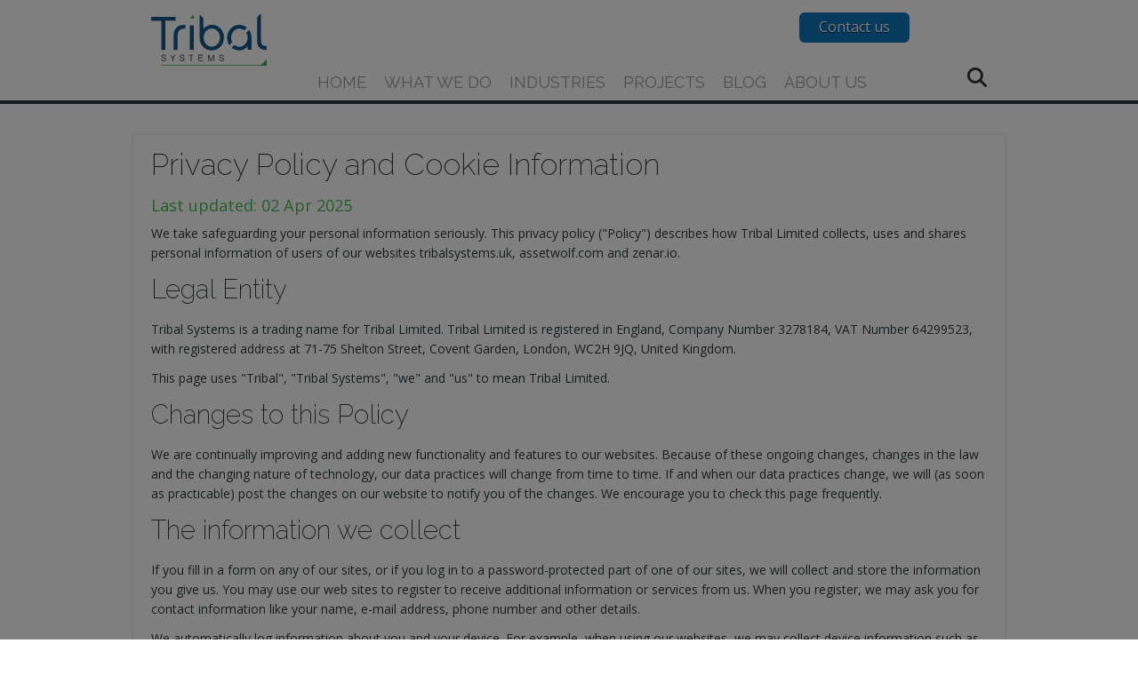

--- FILE ---
content_type: text/html; charset=UTF-8
request_url: https://tribalsystems.uk/en-gb/privacy
body_size: 18766
content:
<!DOCTYPE HTML>
<html xmlns="http://www.w3.org/1999/xhtml" xml:lang="en-gb" lang="en-gb">
<head>
<meta http-equiv="content-type" content="text/html; charset=UTF-8" />
<base href="https://tribalsystems.uk/">
<title>Privacy Policy and Cookie Information</title>
<link rel="canonical" href="https://tribalsystems.uk/en-gb/privacy"/>
<meta property="og:url" content="https://tribalsystems.uk/en-gb/privacy"/>
<meta property="og:type" content="website"/>
<meta property="og:title" content="Privacy Policy and Cookie Information"/>
<meta property="og:image:type" content="image/png" />
<meta property="og:image" content="https://tribalsystems.uk/public/special_images/eoCEc/1120_630/logo-Tribal-Systems-social-media.png"/>
<meta property="og:image:width" content="1120" />
<meta property="og:image:height" content="630" />
<meta property="og:image:secure_url" content="https://tribalsystems.uk/public/special_images/eoCEc/1120_630/logo-Tribal-Systems-social-media.png"/>
<meta name="twitter:card" content="summary"></meta>
<meta name="twitter:title" content="Privacy Policy and Cookie Information"/>
<meta property="og:description" content=""/>
<meta name="description" content="" />
<meta name="generator" content="Zenario" />
<link rel="alternate" href="https://tribalsystems.uk/en-gb/privacy" hreflang="en-gb">
<link type="image/png" rel="icon" href="https://tribalsystems.uk/public/special_images/U7YP-/favicon-48x48.png"/>
<link type="image/x-icon" rel="shortcut icon" href="https://tribalsystems.uk/public/special_images/avAFE/favicon.ico"/>
<link rel="stylesheet" type="text/css" href="https://tribalsystems.uk/zenario/libs/yarn/@fortawesome/fontawesome-free/css/all.min.css?v=10.3.t8e4t1"/>
<link rel="stylesheet" type="text/css" media="screen" href="https://tribalsystems.uk/zenario/libs/manually_maintained/mit/colorbox/colorbox.min.css?v=10.3.t8e4t1"/>
<link rel="stylesheet" type="text/css" media="screen" href="https://tribalsystems.uk/zenario/libs/manually_maintained/mit/jqueryui/jquery-ui.min.css?v=10.3.t8e4t1"/>
<style type="text/css">@media all and (max-width:768px){.grid_clear,.grid_space,.pad_slot,.responsive{display:none}}@media all and (min-width:769px){body{min-width:769px}.container_12{min-width:769px;max-width:980px;margin:0 auto;padding:0}.container_12 .span{display:inline;float:left;margin-left:1.65%;margin-right:1.65%}.container_12 .span{margin-left:1.65%;margin-right:1.65%}.container_12 .span1{width:4.975%}.container_12 .span2{width:13.25%}.container_12 .span3{width:21.525%}.container_12 .span3 .span{margin-left:7.666%;margin-right:7.666%}.container_12 .span3 .span1{width:23.113%}.container_12 .span3 .span2{width:61.556%}.container_12 .span4{width:29.8%}.container_12 .span4 .span{margin-left:5.537%;margin-right:5.537%}.container_12 .span4 .span1{width:16.695%}.container_12 .span4 .span2{width:44.463%}.container_12 .span4 .span3{width:72.232%}.container_12 .span5{width:38.075%}.container_12 .span5 .span{margin-left:4.334%;margin-right:4.334%}.container_12 .span5 .span1{width:13.066%}.container_12 .span5 .span2{width:34.8%}.container_12 .span5 .span3{width:56.533%}.container_12 .span5 .span4{width:78.267%}.container_12 .span6{width:46.35%}.container_12 .span7{width:54.625%}.container_12 .span7 .span{margin-left:3.021%;margin-right:3.021%}.container_12 .span7 .span1{width:9.108%}.container_12 .span7 .span2{width:24.256%}.container_12 .span7 .span3{width:39.405%}.container_12 .span7 .span4{width:54.554%}.container_12 .span7 .span5{width:69.703%}.container_12 .span7 .span6{width:84.851%}.container_12 .span8{width:62.9%}.container_12 .span8 .span{margin-left:2.623%;margin-right:2.623%}.container_12 .span8 .span1{width:7.909%}.container_12 .span8 .span2{width:21.065%}.container_12 .span8 .span3{width:34.221%}.container_12 .span8 .span4{width:47.377%}.container_12 .span8 .span5{width:60.533%}.container_12 .span8 .span6{width:73.688%}.container_12 .span8 .span7{width:86.844%}.container_12 .span9{width:71.175%}.container_12 .span9 .span{margin-left:2.318%;margin-right:2.318%}.container_12 .span9 .span1{width:6.99%}.container_12 .span9 .span2{width:18.616%}.container_12 .span9 .span3{width:30.242%}.container_12 .span9 .span4{width:41.869%}.container_12 .span9 .span5{width:53.495%}.container_12 .span9 .span6{width:65.121%}.container_12 .span9 .span7{width:76.747%}.container_12 .span9 .span8{width:88.374%}.container_12 .span10{width:79.45%}.container_12 .span11{width:87.725%}.container_12 .span12{width:96%}.container_12 .span12 .span{margin-left:1.719%;margin-right:1.719%}.container_12 .span12 .span1{width:5.182%}.container_12 .span12 .span2{width:13.802%}.container_12 .span12 .span2 .span{margin-left:12.453%;margin-right:12.453%}.container_12 .span12 .span2 .span1{width:37.547%}.container_12 .span12 .span3{width:22.422%}.container_12 .span12 .span4{width:31.042%}.container_12 .span12 .span5{width:39.661%}.container_12 .span12 .span6{width:48.281%}.container_12 .span12 .span7{width:56.901%}.container_12 .span12 .span8{width:65.521%}.container_12 .span12 .span9{width:74.141%}.container_12 .span12 .span10{width:82.76%}.container_12 .span12 .span10 .span{margin-left:2.077%;margin-right:2.077%}.container_12 .span12 .span10 .span1{width:6.262%}.container_12 .span12 .span10 .span2{width:16.677%}.container_12 .span12 .span10 .span3{width:27.093%}.container_12 .span12 .span10 .span3 .span{margin-left:7.666%;margin-right:7.666%}.container_12 .span12 .span10 .span3 .span1{width:23.113%}.container_12 .span12 .span10 .span3 .span2{width:61.556%}.container_12 .span12 .span10 .span4{width:37.508%}.container_12 .span12 .span10 .span5{width:47.923%}.container_12 .span12 .span10 .span6{width:58.339%}.container_12 .span12 .span10 .span7{width:68.754%}.container_12 .span12 .span10 .span7 .span{margin-left:3.021%;margin-right:3.021%}.container_12 .span12 .span10 .span7 .span1{width:9.108%}.container_12 .span12 .span10 .span7 .span2{width:24.256%}.container_12 .span12 .span10 .span7 .span3{width:39.405%}.container_12 .span12 .span10 .span7 .span4{width:54.554%}.container_12 .span12 .span10 .span7 .span5{width:69.703%}.container_12 .span12 .span10 .span7 .span6{width:84.851%}.container_12 .span12 .span10 .span8{width:79.169%}.container_12 .span12 .span10 .span9{width:89.585%}.container_12 .span12 .span11{width:91.38%}.container_12 .span1_1{width:96%}.container_12 .span .span1_1,.container_12 .span .span .span1_1,.container_12 .span .span .span .span1_1{width:100%}.container_12 .alpha{margin-left:2%}.container_12 .omega{margin-right:2%}.container .span .alpha,.container .span .span .alpha,.container .span .span .span .alpha{margin-left:0}.container .span .omega,.container .span .span .omega,.container .span .span .span .omega{margin-right:0;margin-left:-50px}.container .omega{margin-left:-50px;float:right}.container:before,.container:after{content:'.'}.container:before,.container:after,.grid_clear,.pad_slot{width:0;height:0;font-size:0;line-height:0;display:block;overflow:hidden;visibility:hidden}.pad_slot{height:1px}.container:after,.grid_clear{clear:both}.responsive_only,.container .responsive_only{display:none}}</style>
<link rel="stylesheet" type="text/css" href="https://tribalsystems.uk/public/css/skin_14/t6fyj7.min.css"/>
<style type="text/css" id="plgslt_Slot_Header_Logo-styles">
#plgslt_Slot_Header_Logo_img {
	display: block;
	width: 130px;
	height: 59px;
	background-size: 130px 59px;
	background-image: url('https://tribalsystems.uk/public/images/CEMhg/logo-Tribal-Systems.svg');
	background-repeat: no-repeat;
}
</style>
<style type="text/css" id="plgslt_Slot_Header_Main_Menu-4805-styles">
body.mobile #plgslt_Slot_Header_Main_Menu-4805_search_results { display: block; }
#plgslt_Slot_Header_Main_Menu-4805_html_results { width: 50% }
body.mobile #plgslt_Slot_Header_Main_Menu-4805_html_results { width: 100% }
#plgslt_Slot_Header_Main_Menu-4805_blog_results { width: 50% }
body.mobile #plgslt_Slot_Header_Main_Menu-4805_blog_results { width: 100% }
</style>
<script type="text/javascript">var google_recaptcha = {
	sitekey: "6LcnzXUqAAAAAIjxCsL8B7orUwqbJsrxocnZOIeo",
	theme: "light"
};</script>
<meta name="viewport" content="width=device-width,initial-scale=1.0">

<link rel="preconnect" href="https://fonts.googleapis.com">
<link rel="preconnect" href="https://fonts.gstatic.com" crossorigin>
<link href="https://fonts.googleapis.com/css2?family=Open+Sans:ital,wght@0,400;0,600;1,400&family=Raleway:wght@200;400&family=Gluten:wght@100..900&display=swap" rel="stylesheet"> 

<!-- Bing verification code -->
<meta name="msvalidate.01" content="1B5648EB6B896F3707014C38DC5FD586" />

<!-- Matomo -->
<script>
  var _paq = window._paq = window._paq || [];
  
  // Normalize URL before tracking
  var url = window.location.href;
  // Remove language codes like /en-gb/, /es/, etc.
  url = url.replace(/\/(en-gb|es)\//i, '/');
  // Remove index.php
  url = url.replace(/\/index\.php$/, '/');
  
  // Set the normalized URL as a string, not a function
  _paq.push(['setCustomUrl', url]);
  
  /* tracker methods like "setCustomDimension" should be called before "trackPageView" */
  _paq.push(['trackPageView']);
  _paq.push(['enableLinkTracking']);
  (function() {
    var u="//matomo.tribalsystems.uk/";
    _paq.push(['setTrackerUrl', u+'matomo.php']);
    _paq.push(['setSiteId', '1']);
    var d=document, g=d.createElement('script'), s=d.getElementsByTagName('script')[0];
    g.async=true; g.src=u+'matomo.js'; s.parentNode.insertBefore(g,s);
  })();
</script>
<!-- End Matomo Code -->

<!-- Matomo Tag Manager -->
<script>
  var _mtm = window._mtm = window._mtm || [];
  _mtm.push({'mtm.startTime': (new Date().getTime()), 'event': 'mtm.Start'});
  (function() {
    var d=document, g=d.createElement('script'), s=d.getElementsByTagName('script')[0];
    g.async=true; g.src='https://matomo.tribalsystems.uk/js/container_KrOAoppi.js'; s.parentNode.insertBefore(g,s);
  })();
</script>
<!-- End Matomo Tag Manager -->
<script type="text/javascript">window.zenarioCodeVersion = "10.3.t8e4t1"</script></head>
<body class="desktop no_js webkit chrome ">
<script type="text/javascript">
(function(h,c,m,n,p,k){c.URLBasePath=k;var l=c.addEventListener,q=c.zOnLoad=function(a){c.$?$(a):l?l("DOMContentLoaded",a):a()},e=c.zenarioL={},g=e.set=function(a,b,d,f){d=d||"not_"+b;a||(f=b,b=d,d=f);h.body.className=h.body.className.replace(new RegExp("\\b("+d+")\\b","g"),"")+" "+b;e[d]=!(e[b]=!0)},r=e.resize=function(a){var b=e.set,d=a.responsive,f=c.innerWidth;b(a.fluid,"fluid","fixed");b(d&&f<a.minWidth,"mobile","desktop");b(!d||f>=a.maxWidth,"fullsize","notfullsize")},t=e.init=function(a){r(c.zenarioGrid=
a)};e.cType=m;e.layoutId=n;e.skinId=p;t({});g(!0,"js","no_js");g(c!==c.parent,"in_iframe");g(1<c.devicePixelRatio,"retina");g("ontouchstart"in c||navigator.msMaxTouchPoints,"touchscreen","non_touchscreen");q(function(a){var b=h.querySelectorAll('a[href^="#"]:not([class^="mm-"])'),d=b.length,f=location;for(a=0;a<d;++a)b[a].href=f.pathname+f.search+b[a].href.replace(k,"")})})(document,window,"html",61,14,"https://tribalsystems.uk/");
</script>


<!--googleoff: all-->
<div id="zenario_cookie_consent" class="zenario_cookie_consent cookies_explicit"></div>
<div id="zenario_cookie_consent_manage_popup" class="zenario_cookie_consent_manage_popup" style="opacity:0; visibility:hidden;"></div>
<script type="text/javascript" src="zenario/cookie_message.php?type=accept"></script>
<!--googleon: all-->
<div id="zenario_skin" class="zenario_skin">
<div id="zenario_layout" class="zenario_html_layout layout_general_purpose">
<div id="zenario_citem" class="zenario_privacy_policy lang_en-gb">
<script type="text/javascript">
	zenarioL.init({"cols":12,"minWidth":769,"maxWidth":980,"fluid":true,"responsive":true});
</script>

<div class="Gridbreak_Header">
	<div class="container container_12">
		<div class="span span12 span1_1 alpha omega responsive_only slot  Slot_Header_Responsive_Menu">
			

					<div id="plgslt_Slot_Header_Responsive_Menu"  class="zenario_slot zenario_full_slot zenario_menu_responsive_push_pull zenario_menu_responsive_push_pull__default_style zenario_menu_responsive_push_pull_25383 zenario_slot_in_header"><nav id="plgslt_Slot_Header_Responsive_Menu_push_pull_menu" class="zenario_push_pull-menu zenario_push_pull-menu_offcanvas" aria-hidden="true" style="display:block;">
	<div class="zenario_push_pull-panels">

															
																															
																										
						
																												
							<div id="zz_node_1" class="zenario_push_pull-panel  zenario_push_pull-panel_opened   ">
																	<div class="zenario_push_pull-navbar">
										
										<a class="zenario_push_pull-navbar__title">
																							Menu
																					</a>

																			</div>
																<ul class="zenario_push_pull-listview">
														
																					
													
						<li id="plgslt_Slot_Header_Responsive_Menu_node_1" class="zenario_menu_node level1 level1_1 zenario_push_pull-listitem">
							
							<a href="https://tribalsystems.uk/en-gb/">Home</a>

													
													</li>

												
												
											
																			
						
													
						<li id="plgslt_Slot_Header_Responsive_Menu_node_222" class="zenario_menu_node level1 level1_2 has_child zenario_push_pull-listitem">
							
							<a href="https://tribalsystems.uk/en-gb/solutions">What we do</a>

													
															<a
									class="zenario_push_pull-btn zenario_push_pull-btn_next zenario_push_pull-listitem__btn"
									id="plgslt_Slot_Header_Responsive_Menu_node_222_toggle}}"
									onclick="zenario_menu_responsive_push_pull.menuNodeToggleOnclick('zz_node_1', 'zz_child_of_node_222', 'open');"
								>
									<span class="zenario_push_pull-sronly">Open submenu</span>
								</a>
													</li>

												
												
											
																			
						
													
						<li id="plgslt_Slot_Header_Responsive_Menu_node_431" class="zenario_menu_node level1 level1_12 has_child zenario_push_pull-listitem">
							
							<a href="https://tribalsystems.uk/en-gb/industries">Industries</a>

													
															<a
									class="zenario_push_pull-btn zenario_push_pull-btn_next zenario_push_pull-listitem__btn"
									id="plgslt_Slot_Header_Responsive_Menu_node_431_toggle}}"
									onclick="zenario_menu_responsive_push_pull.menuNodeToggleOnclick('zz_node_1', 'zz_child_of_node_431', 'open');"
								>
									<span class="zenario_push_pull-sronly">Open submenu</span>
								</a>
													</li>

												
												
											
																			
						
													
						<li id="plgslt_Slot_Header_Responsive_Menu_node_114" class="zenario_menu_node level1 level1_20 has_child zenario_push_pull-listitem">
							
							<a href="https://tribalsystems.uk/en-gb/latest-work">Projects</a>

													
															<a
									class="zenario_push_pull-btn zenario_push_pull-btn_next zenario_push_pull-listitem__btn"
									id="plgslt_Slot_Header_Responsive_Menu_node_114_toggle}}"
									onclick="zenario_menu_responsive_push_pull.menuNodeToggleOnclick('zz_node_1', 'zz_child_of_node_114', 'open');"
								>
									<span class="zenario_push_pull-sronly">Open submenu</span>
								</a>
													</li>

												
												
											
																			
						
													
						<li id="plgslt_Slot_Header_Responsive_Menu_node_84" class="zenario_menu_node level1 level1_31 has_child zenario_push_pull-listitem">
							
							<a href="https://tribalsystems.uk/en-gb/blog">Blog</a>

													
															<a
									class="zenario_push_pull-btn zenario_push_pull-btn_next zenario_push_pull-listitem__btn"
									id="plgslt_Slot_Header_Responsive_Menu_node_84_toggle}}"
									onclick="zenario_menu_responsive_push_pull.menuNodeToggleOnclick('zz_node_1', 'zz_child_of_node_84', 'open');"
								>
									<span class="zenario_push_pull-sronly">Open submenu</span>
								</a>
													</li>

												
												
											
																			
						
													
						<li id="plgslt_Slot_Header_Responsive_Menu_node_219" class="zenario_menu_node level1 level1_38 has_child zenario_push_pull-listitem">
							
							<a href="https://tribalsystems.uk/en-gb/about-us">About us</a>

													
															<a
									class="zenario_push_pull-btn zenario_push_pull-btn_next zenario_push_pull-listitem__btn"
									id="plgslt_Slot_Header_Responsive_Menu_node_219_toggle}}"
									onclick="zenario_menu_responsive_push_pull.menuNodeToggleOnclick('zz_node_1', 'zz_child_of_node_219', 'open');"
								>
									<span class="zenario_push_pull-sronly">Open submenu</span>
								</a>
													</li>

																																				<li class="level1 zenario_menu_node zenario_menu_node_special log_in"><a  href="https://tribalsystems.uk/en-gb/login">Log in</a></li>
																
								
															
																	<li id="push_pull_search_box" class="level1 zenario_menu_node zenario_menu_node_special search_box">
										<form class="search_entry_box" action="https://tribalsystems.uk/en-gb/search-results" method="post">
											<input type="text" class="search_entry_input_box" id="plgslt_Slot_Header_Responsive_Menu_search_input_box" name="searchString" value=""
																									placeholder="Search the site"
																							/>
											<input type="submit" class="search_entry_button" value="Search" />
										</form>
									</li>
															
													
														</ul>
							</div>
												
					
																											
																										
																										
																												
							<div id="zz_child_of_node_222" class="zenario_push_pull-panel  zenario_push_pull-hidden  ">
																	<div class="zenario_push_pull-navbar">
																					<a
												class="zenario_push_pull-btn zenario_push_pull-btn_prev zenario_push_pull-navbar__btn"
												onclick="zenario_menu_responsive_push_pull.menuNodeToggleOnclick('zz_node_1', 'zz_child_of_node_222', 'close');"
											>
												<span class="zenario_push_pull-sronly">Close submenu</span>
											</a>
										
										<a class="zenario_push_pull-navbar__title">
																							What we do
																					</a>

																					<span class="zenario_push_pull-btn zenario_push_pull-navbar__btn"></span>
																			</div>
																<ul class="zenario_push_pull-listview">
														
																					
													
						<li id="plgslt_Slot_Header_Responsive_Menu_node_380" class="zenario_menu_node level2 level2_3 zenario_push_pull-listitem">
							
							<a href="https://tribalsystems.uk/en-gb/solutions/hosting">Content managed site hosting</a>

													
													</li>

												
												
											
																			
						
													
						<li id="plgslt_Slot_Header_Responsive_Menu_node_454" class="zenario_menu_node level2 level2_4 zenario_push_pull-listitem">
							
							<a href="https://tribalsystems.uk/en-gb/solutions/document-portals">Document portals</a>

													
													</li>

												
												
											
																			
						
													
						<li id="plgslt_Slot_Header_Responsive_Menu_node_425" class="zenario_menu_node level2 level2_5 zenario_push_pull-listitem">
							
							<a href="https://tribalsystems.uk/en-gb/solutions/website-design">Website design</a>

													
													</li>

												
												
											
																			
						
													
						<li id="plgslt_Slot_Header_Responsive_Menu_node_229" class="zenario_menu_node level2 level2_6 zenario_push_pull-listitem">
							
							<a href="https://tribalsystems.uk/en-gb/solutions/custom-development">Custom development</a>

													
													</li>

												
												
											
																			
						
													
						<li id="plgslt_Slot_Header_Responsive_Menu_node_387" class="zenario_menu_node level2 level2_7 zenario_push_pull-listitem">
							
							<a href="https://tribalsystems.uk/en-gb/solutions/online-databases">Online databases</a>

													
													</li>

												
												
											
																			
						
													
						<li id="plgslt_Slot_Header_Responsive_Menu_node_451" class="zenario_menu_node level2 level2_8 zenario_push_pull-listitem">
							
							<a href="https://tribalsystems.uk/en-gb/solutions/dashboards-for-industry-and-manufacture">Dashboards and portals</a>

													
													</li>

												
												
											
																			
						
													
						<li id="plgslt_Slot_Header_Responsive_Menu_node_429" class="zenario_menu_node level2 level2_9 zenario_push_pull-listitem">
							
							<a href="https://tribalsystems.uk/en-gb/solutions/zenario-cms">Content managed sites</a>

													
													</li>

												
												
											
																			
						
													
						<li id="plgslt_Slot_Header_Responsive_Menu_node_234" class="zenario_menu_node level2 level2_10 zenario_push_pull-listitem">
							
							<a href="https://tribalsystems.uk/en-gb/solutions/extranets">Secure extranets and portals</a>

													
													</li>

												
												
											
																			
						
													
						<li id="plgslt_Slot_Header_Responsive_Menu_node_422" class="zenario_menu_node level2 level2_11 zenario_push_pull-listitem">
							
							<a href="https://tribalsystems.uk/en-gb/solutions/maintenance-and-support">Maintenance and Support</a>

													
													</li>

												
														</ul>
							</div>
												
					
																				
																			
																										
																												
							<div id="zz_child_of_node_431" class="zenario_push_pull-panel  zenario_push_pull-hidden  ">
																	<div class="zenario_push_pull-navbar">
																					<a
												class="zenario_push_pull-btn zenario_push_pull-btn_prev zenario_push_pull-navbar__btn"
												onclick="zenario_menu_responsive_push_pull.menuNodeToggleOnclick('zz_node_1', 'zz_child_of_node_431', 'close');"
											>
												<span class="zenario_push_pull-sronly">Close submenu</span>
											</a>
										
										<a class="zenario_push_pull-navbar__title">
																							Industries
																					</a>

																					<span class="zenario_push_pull-btn zenario_push_pull-navbar__btn"></span>
																			</div>
																<ul class="zenario_push_pull-listview">
														
																					
													
						<li id="plgslt_Slot_Header_Responsive_Menu_node_435" class="zenario_menu_node level2 level2_13 zenario_push_pull-listitem">
							
							<a href="https://tribalsystems.uk/en-gb/industries/industrial">Industrial</a>

													
													</li>

												
												
											
																			
						
													
						<li id="plgslt_Slot_Header_Responsive_Menu_node_436" class="zenario_menu_node level2 level2_14 zenario_push_pull-listitem">
							
							<a href="https://tribalsystems.uk/en-gb/industries/small-business">Small business</a>

													
													</li>

												
												
											
																			
						
													
						<li id="plgslt_Slot_Header_Responsive_Menu_node_432" class="zenario_menu_node level2 level2_15 zenario_push_pull-listitem">
							
							<a href="https://tribalsystems.uk/en-gb/industries/legal">Legal</a>

													
													</li>

												
												
											
																			
						
													
						<li id="plgslt_Slot_Header_Responsive_Menu_node_433" class="zenario_menu_node level2 level2_16 zenario_push_pull-listitem">
							
							<a href="https://tribalsystems.uk/en-gb/industries/accountancy-and-finance">Accountancy and finance</a>

													
													</li>

												
												
											
																			
						
													
						<li id="plgslt_Slot_Header_Responsive_Menu_node_434" class="zenario_menu_node level2 level2_17 zenario_push_pull-listitem">
							
							<a href="https://tribalsystems.uk/en-gb/industries/travel">Travel &amp; transport</a>

													
													</li>

												
												
											
																			
						
													
						<li id="plgslt_Slot_Header_Responsive_Menu_node_437" class="zenario_menu_node level2 level2_18 zenario_push_pull-listitem">
							
							<a href="https://tribalsystems.uk/en-gb/industries/education">Education</a>

													
													</li>

												
												
											
																			
						
													
						<li id="plgslt_Slot_Header_Responsive_Menu_node_440" class="zenario_menu_node level2 level2_19 zenario_push_pull-listitem">
							
							<a href="https://tribalsystems.uk/en-gb/industries/non-profit-and-charity">Non-profit and charity</a>

													
													</li>

												
														</ul>
							</div>
												
					
																				
																			
																										
																												
							<div id="zz_child_of_node_114" class="zenario_push_pull-panel  zenario_push_pull-hidden  ">
																	<div class="zenario_push_pull-navbar">
																					<a
												class="zenario_push_pull-btn zenario_push_pull-btn_prev zenario_push_pull-navbar__btn"
												onclick="zenario_menu_responsive_push_pull.menuNodeToggleOnclick('zz_node_1', 'zz_child_of_node_114', 'close');"
											>
												<span class="zenario_push_pull-sronly">Close submenu</span>
											</a>
										
										<a class="zenario_push_pull-navbar__title">
																							Projects
																					</a>

																					<span class="zenario_push_pull-btn zenario_push_pull-navbar__btn"></span>
																			</div>
																<ul class="zenario_push_pull-listview">
														
																					
													
						<li id="plgslt_Slot_Header_Responsive_Menu_node_456" class="zenario_menu_node level2 level2_21 zenario_push_pull-listitem">
							
							<a href="https://tribalsystems.uk/en-gb/latest-work/web-design-for-iapws">IAPWS</a>

													
													</li>

												
												
											
																			
						
													
						<li id="plgslt_Slot_Header_Responsive_Menu_node_452" class="zenario_menu_node level2 level2_22 zenario_push_pull-listitem">
							
							<a href="https://tribalsystems.uk/en-gb/latest-work/web-design-for-haemanalytica">HaemAnalytica</a>

													
													</li>

												
												
											
																			
						
													
						<li id="plgslt_Slot_Header_Responsive_Menu_node_449" class="zenario_menu_node level2 level2_23 zenario_push_pull-listitem">
							
							<a href="https://tribalsystems.uk/en-gb/latest-work/goodman-jones-careers-case-study">Goodman Jones Careers</a>

													
													</li>

												
												
											
																			
						
													
						<li id="plgslt_Slot_Header_Responsive_Menu_node_201" class="zenario_menu_node level2 level2_24 zenario_push_pull-listitem">
							
							<a href="https://tribalsystems.uk/en-gb/latest-work/international-whaling-commission">International Whaling Commission</a>

													
													</li>

												
												
											
																			
						
													
						<li id="plgslt_Slot_Header_Responsive_Menu_node_444" class="zenario_menu_node level2 level2_25 zenario_push_pull-listitem">
							
							<a href="https://tribalsystems.uk/en-gb/latest-work/db-comp">DB-COMP legal document database</a>

													
													</li>

												
												
											
																			
						
													
						<li id="plgslt_Slot_Header_Responsive_Menu_node_424" class="zenario_menu_node level2 level2_26 zenario_push_pull-listitem">
							
							<a href="https://tribalsystems.uk/en-gb/latest-work/mortgage-required">Mortgage Required</a>

													
													</li>

												
												
											
																			
						
													
						<li id="plgslt_Slot_Header_Responsive_Menu_node_419" class="zenario_menu_node level2 level2_27 zenario_push_pull-listitem">
							
							<a href="https://tribalsystems.uk/en-gb/latest-work/advocate">Advocate</a>

													
													</li>

												
												
											
																			
						
													
						<li id="plgslt_Slot_Header_Responsive_Menu_node_418" class="zenario_menu_node level2 level2_28 zenario_push_pull-listitem">
							
							<a href="https://tribalsystems.uk/en-gb/latest-work/ticr">TICR</a>

													
													</li>

												
												
											
																			
						
													
						<li id="plgslt_Slot_Header_Responsive_Menu_node_400" class="zenario_menu_node level2 level2_29 zenario_push_pull-listitem">
							
							<a href="https://tribalsystems.uk/en-gb/latest-work/west-heath-weddings-website-case-study">West Heath Weddings</a>

													
													</li>

												
												
											
																			
						
													
						<li id="plgslt_Slot_Header_Responsive_Menu_node_394" class="zenario_menu_node level2 level2_30 zenario_push_pull-listitem">
							
							<a href="https://tribalsystems.uk/en-gb/latest-work">Other recent work</a>

													
													</li>

												
														</ul>
							</div>
												
					
																				
																			
																										
																												
							<div id="zz_child_of_node_84" class="zenario_push_pull-panel  zenario_push_pull-hidden  ">
																	<div class="zenario_push_pull-navbar">
																					<a
												class="zenario_push_pull-btn zenario_push_pull-btn_prev zenario_push_pull-navbar__btn"
												onclick="zenario_menu_responsive_push_pull.menuNodeToggleOnclick('zz_node_1', 'zz_child_of_node_84', 'close');"
											>
												<span class="zenario_push_pull-sronly">Close submenu</span>
											</a>
										
										<a class="zenario_push_pull-navbar__title">
																							Blog
																					</a>

																					<span class="zenario_push_pull-btn zenario_push_pull-navbar__btn"></span>
																			</div>
																<ul class="zenario_push_pull-listview">
														
																					
													
						<li id="plgslt_Slot_Header_Responsive_Menu_node_453" class="zenario_menu_node level2 level2_32 zenario_push_pull-listitem">
							
							<a href="https://tribalsystems.uk/en-gb/blog/new-web-site-for-haemanalytica">New web site designed and built for HaemAnalytica</a>

													
													</li>

												
												
											
																			
						
													
						<li id="plgslt_Slot_Header_Responsive_Menu_node_448" class="zenario_menu_node level2 level2_33 zenario_push_pull-listitem">
							
							<a href="https://tribalsystems.uk/en-gb/blog/goodman-jones-careers-website-design">Goodman Jones Careers</a>

													
													</li>

												
												
											
																			
						
													
						<li id="plgslt_Slot_Header_Responsive_Menu_node_447" class="zenario_menu_node level2 level2_34 zenario_push_pull-listitem">
							
							<a href="https://tribalsystems.uk/en-gb/blog/zenario-100-announced">Zenario 10.0 announced</a>

													
													</li>

												
												
											
																			
						
													
						<li id="plgslt_Slot_Header_Responsive_Menu_node_430" class="zenario_menu_node level2 level2_35 zenario_push_pull-listitem">
							
							<a href="https://tribalsystems.uk/en-gb/blog/what-is-a-vector-database">What is a vector database?</a>

													
													</li>

												
												
											
																			
						
													
						<li id="plgslt_Slot_Header_Responsive_Menu_node_423" class="zenario_menu_node level2 level2_36 zenario_push_pull-listitem">
							
							<a href="https://tribalsystems.uk/en-gb/blog/redesign-of-website-for-mortgage-required">Re-design of website for Mortgage Required</a>

													
													</li>

												
												
											
																			
						
													
						<li id="plgslt_Slot_Header_Responsive_Menu_node_411" class="zenario_menu_node level2 level2_37 zenario_push_pull-listitem">
							
							<a href="https://tribalsystems.uk/en-gb/blog/new-site-for-iwc-march-2022">New site launched for the International Whaling Commission</a>

													
													</li>

												
														</ul>
							</div>
												
					
																				
																			
																										
																												
							<div id="zz_child_of_node_219" class="zenario_push_pull-panel  zenario_push_pull-hidden  ">
																	<div class="zenario_push_pull-navbar">
																					<a
												class="zenario_push_pull-btn zenario_push_pull-btn_prev zenario_push_pull-navbar__btn"
												onclick="zenario_menu_responsive_push_pull.menuNodeToggleOnclick('zz_node_1', 'zz_child_of_node_219', 'close');"
											>
												<span class="zenario_push_pull-sronly">Close submenu</span>
											</a>
										
										<a class="zenario_push_pull-navbar__title">
																							About us
																					</a>

																					<span class="zenario_push_pull-btn zenario_push_pull-navbar__btn"></span>
																			</div>
																<ul class="zenario_push_pull-listview">
														
																					
													
						<li id="plgslt_Slot_Header_Responsive_Menu_node_420" class="zenario_menu_node level2 level2_39 zenario_push_pull-listitem">
							
							<a href="https://tribalsystems.uk/en-gb/about-us">About Tribal</a>

													
													</li>

												
												
											
																			
						
													
						<li id="plgslt_Slot_Header_Responsive_Menu_node_220" class="zenario_menu_node level2 level2_40 zenario_push_pull-listitem">
							
							<a href="https://tribalsystems.uk/en-gb/about-us/contact-us">Contact details</a>

													
													</li>

												
												
											
																			
						
													
						<li id="plgslt_Slot_Header_Responsive_Menu_node_441" class="zenario_menu_node level2 level2_41 zenario_push_pull-listitem">
							
							<a href="https://tribalsystems.uk/en-gb/login">Customer login</a>

													
													</li>

												
														</ul>
							</div>
												
					
												
	</div>
</nav>

<a id="plgslt_Slot_Header_Responsive_Menu_mmenu-hamburger" class="zenario_push_pull-hamburger preventScrolling" onclick="zenario_menu_responsive_push_pull.hamburgerOnclick('plgslt_Slot_Header_Responsive_Menu', 'open')">
	<span class="top-bar"></span>
	<span class="middle-bar"></span>
	<span class="bottom-bar"></span>
</a>
					</div>		</div>
		<div class="grid_clear"></div>
		<div class="span span12 span1_1 Grouping_Header alpha omega">
			<div class="span span2 span1_6 alpha slot  Slot_Header_Logo">
				

					<div id="plgslt_Slot_Header_Logo"  class="zenario_slot zenario_full_slot zenario_banner banner_logo zenario_banner_13114 zenario_slot_in_header">
<div class="banner_wrap"><div class="banner_wrap_outer"><div class="banner_wrap_inner" >
	
			
					<a
				
	id="plgslt_Slot_Header_Logo_img"
				href="https://tribalsystems.uk/en-gb/"
			>
						

				
				
									</a>
				
	</div></div></div>
					</div>			</div>
			<div class="span span10 span5_6 Grouping_Header_Top omega">
				<div class="span span7 span7_10 alpha slot  Slot_Header_Phone">
					<span class="pad_slot pad_tribiq_slot">&nbsp;</span>				</div>
				<div class="span span3 span3_10 omega slot  Slot_Header_Top_Menu">
					

					<div id="plgslt_Slot_Header_Top_Menu"  class="zenario_slot zenario_full_slot zenario_plugin_nest nest_header_phone_language zenario_plugin_nest_20036 zenario_slot_in_header">
	

	
			
<div class="nest_wrap">
		
					
		<div class="nest_plugins_wrap">
																	
					<div
						class="
							nest_plugins
														
						"
											>
																			

					<div id="plgslt_Slot_Header_Top_Menu-5136"  class="zenario_slot zenario_full_slot zenario_banner banner_title_like_button zenario_banner_20036_5136 zenario_slot_in_header">
<div class="banner_wrap"><div class="banner_wrap_outer"><div class="banner_wrap_inner" >
	
		
			<div class="banner_content">
							<div class="banner_title">
					<p>
													<a href="https://tribalsystems.uk/en-gb/about-us/contact-us" >Contact us</a>
											</p>
				</div>
				
			
					</div>
	</div></div></div>
					</div>																		</div>
									</div>
		
		
	
</div>

					</div>				</div>
				<div class="grid_clear"></div>
				<div class="span span10 span1_1 alpha omega responsive slot  Slot_Header_Main_Menu">
					

					<div id="plgslt_Slot_Header_Main_Menu"  class="zenario_slot zenario_full_slot zenario_plugin_nest nest_menu_search zenario_plugin_nest_26986 zenario_slot_in_header">
	

	
			
<div class="nest_wrap">
		
					
		<div class="nest_plugins_wrap">
																	
					<div
						class="
							nest_plugins
														
						"
											>
																			

					<div id="plgslt_Slot_Header_Main_Menu-4804"  class="zenario_slot zenario_full_slot zenario_promo_menu promo_menu_main zenario_promo_menu_26986_4804 zenario_slot_in_header">






<div class="wrap_menu">
	<div class="wrap_menu_outer">
		<div class="wrap_menu_inner">
					<ul>
						<li class="level1 level1_1     zenario_menu_node ">
														
							<a href="https://tribalsystems.uk/en-gb/"     ><span >Home</span></a>
														
						</li>
					</ul>
					<ul>
						<li class="level1 level1_2  has_child   zenario_menu_node ">
														
							<a href="https://tribalsystems.uk/en-gb/solutions"     ><span  		
		
		
	
	onmouseover="
		
				
		$('#plgslt_Slot_Header_Main_Menu-4804 .feature_title').html('<h2>Our\u0020web\u0020development\u0020offerings</h2>');
		$('#plgslt_Slot_Header_Main_Menu-4804 .feature_text').html('&nbsp;');
		
				var el = zenario.get('plgslt_Slot_Header_Main_Menu-4804_node_id_222_feature_img');
		if (el) {
			if (zenario.addBasePath('https://tribalsystems.uk/public/images/8X4Yv/ai-generated-man-women-working.webp') != el.src) {
				$('#' + el.id).show();
				$('#' + el.id).stop().fadeTo(0, 0);
				el.src='https://tribalsystems.uk/public/images/8X4Yv/ai-generated-man-women-working.webp';
				el.srcset='https://tribalsystems.uk/public/images/8X4Yv/ai-generated-man-women-working.webp 2x';
				el.width='412';
				el.height='211';
				$('#' + el.id).stop().fadeTo(600, 1);
			}
						$('#' + el.id).removeAttr('onclick');
				$('#' + el.id).attr('onclick', '\tif\u0020\u0028\u0021window.zenarioA\u0029\u0020return\u0020true\u003B\n\tif\u0020\u0028zenarioA.pageMode\u0020\u003D\u003D\u0020\u0027menu\u0027\u0029\u0020\u007B\n\t\tzenarioAB.open\u0028\u0027zenario_menu\u0027,\u0020\u007B\u0027mID\u0027\u003A\u0027222\u0027\u007D,\u0020\u0027feature_image\u0027\u0029\u003B\n\t\treturn\u0020false\u003B\n\t\u007D\n');
		}
		
					$('#plgslt_Slot_Header_Main_Menu-4804 .feature_image a').attr('href', 'https://tribalsystems.uk/en-gb/solutions');
		
			
							var start_link_tag = '<a href=\'https://tribalsystems.uk/en-gb/solutions\'';
				start_link_tag += '>';
			
			var title = '<h2>Our\u0020web\u0020development\u0020offerings</h2>';
				
				var end_link_tag = '</a>';
			
			$('#plgslt_Slot_Header_Main_Menu-4804 .feature_title').html(start_link_tag + title + end_link_tag);
			$('#plgslt_Slot_Header_Main_Menu-4804 .feature_text').html('&lt;p&gt;&amp;nbsp&lt;/p&gt;');
			
						$('#plgslt_Slot_Header_Main_Menu-4804 .feature_title').removeAttr('onclick');
			$('#plgslt_Slot_Header_Main_Menu-4804 .feature_text').removeAttr('onclick');
				$('#plgslt_Slot_Header_Main_Menu-4804 .feature_title').attr('onclick', '\tif\u0020\u0028\u0021window.zenarioA\u0029\u0020return\u0020true\u003B\n\tif\u0020\u0028zenarioA.pageMode\u0020\u003D\u003D\u0020\u0027menu\u0027\u0029\u0020\u007B\n\t\tzenarioAB.open\u0028\u0027zenario_menu\u0027,\u0020\u007B\u0027mID\u0027\u003A\u0027222\u0027\u007D,\u0020\u0027feature_image\u0027\u0029\u003B\n\t\treturn\u0020false\u003B\n\t\u007D\n');
				$('#plgslt_Slot_Header_Main_Menu-4804 .feature_text').attr('onclick', '\tif\u0020\u0028\u0021window.zenarioA\u0029\u0020return\u0020true\u003B\n\tif\u0020\u0028zenarioA.pageMode\u0020\u003D\u003D\u0020\u0027menu\u0027\u0029\u0020\u007B\n\t\tzenarioAB.open\u0028\u0027zenario_menu\u0027,\u0020\u007B\u0027mID\u0027\u003A\u0027222\u0027\u007D,\u0020\u0027feature_image\u0027\u0029\u003B\n\t\treturn\u0020false\u003B\n\t\u007D\n');
			
	"
 >What we do</span></a>
														
								<div class="columns_wrap">
									<div class="columns_wrap_inner">
																				
										<div class="column">
												
													<div class="level2 level2_1     zenario_menu_node "  		
		
		
	
	onmouseover="
		
				
		$('#plgslt_Slot_Header_Main_Menu-4804 .feature_title').html('<h2>Our\u0020web\u0020development\u0020offerings</h2>');
		$('#plgslt_Slot_Header_Main_Menu-4804 .feature_text').html('&nbsp;');
		
				var el = zenario.get('plgslt_Slot_Header_Main_Menu-4804_node_id_222_feature_img');
		if (el) {
			if (zenario.addBasePath('https://tribalsystems.uk/public/images/fuLqK/crop_and_zoom_824x422_19x0_1562x800/image-hosting-01.webp') != el.src) {
				$('#' + el.id).show();
				$('#' + el.id).stop().fadeTo(0, 0);
				el.src='https://tribalsystems.uk/public/images/fuLqK/crop_and_zoom_824x422_19x0_1562x800/image-hosting-01.webp';
				el.srcset='https://tribalsystems.uk/public/images/fuLqK/crop_and_zoom_824x422_19x0_1562x800/image-hosting-01.webp 2x';
				el.width='412';
				el.height='211';
				$('#' + el.id).stop().fadeTo(600, 1);
			}
						$('#' + el.id).removeAttr('onclick');
				$('#' + el.id).attr('onclick', '\tif\u0020\u0028\u0021window.zenarioA\u0029\u0020return\u0020true\u003B\n\tif\u0020\u0028zenarioA.pageMode\u0020\u003D\u003D\u0020\u0027menu\u0027\u0029\u0020\u007B\n\t\tzenarioAB.open\u0028\u0027zenario_menu\u0027,\u0020\u007B\u0027mID\u0027\u003A\u0027380\u0027\u007D,\u0020\u0027feature_image\u0027\u0029\u003B\n\t\treturn\u0020false\u003B\n\t\u007D\n');
		}
		
					$('#plgslt_Slot_Header_Main_Menu-4804 .feature_image a').attr('href', 'https://tribalsystems.uk/en-gb/solutions/hosting');
		
			
							var start_link_tag = '<a href=\'https://tribalsystems.uk/en-gb/solutions/hosting\'';
				start_link_tag += '>';
			
			var title = '<h2>Hosting\u0020and\u0020support</h2>';
				
				var end_link_tag = '</a>';
			
			$('#plgslt_Slot_Header_Main_Menu-4804 .feature_title').html(start_link_tag + title + end_link_tag);
			$('#plgslt_Slot_Header_Main_Menu-4804 .feature_text').html('&lt;p&gt;&amp;nbsp&lt;/p&gt;');
			
						$('#plgslt_Slot_Header_Main_Menu-4804 .feature_title').removeAttr('onclick');
			$('#plgslt_Slot_Header_Main_Menu-4804 .feature_text').removeAttr('onclick');
				$('#plgslt_Slot_Header_Main_Menu-4804 .feature_title').attr('onclick', '\tif\u0020\u0028\u0021window.zenarioA\u0029\u0020return\u0020true\u003B\n\tif\u0020\u0028zenarioA.pageMode\u0020\u003D\u003D\u0020\u0027menu\u0027\u0029\u0020\u007B\n\t\tzenarioAB.open\u0028\u0027zenario_menu\u0027,\u0020\u007B\u0027mID\u0027\u003A\u0027380\u0027\u007D,\u0020\u0027feature_image\u0027\u0029\u003B\n\t\treturn\u0020false\u003B\n\t\u007D\n');
				$('#plgslt_Slot_Header_Main_Menu-4804 .feature_text').attr('onclick', '\tif\u0020\u0028\u0021window.zenarioA\u0029\u0020return\u0020true\u003B\n\tif\u0020\u0028zenarioA.pageMode\u0020\u003D\u003D\u0020\u0027menu\u0027\u0029\u0020\u007B\n\t\tzenarioAB.open\u0028\u0027zenario_menu\u0027,\u0020\u007B\u0027mID\u0027\u003A\u0027380\u0027\u007D,\u0020\u0027feature_image\u0027\u0029\u003B\n\t\treturn\u0020false\u003B\n\t\u007D\n');
			
	"
 >
																													
															<a href="https://tribalsystems.uk/en-gb/solutions/hosting"      >Content managed site hosting</a>
																													
													</div>
												
													<div class="level2 level2_2     zenario_menu_node "  		
		
		
	
	onmouseover="
		
				
		$('#plgslt_Slot_Header_Main_Menu-4804 .feature_title').html('<h2>Our\u0020web\u0020development\u0020offerings</h2>');
		$('#plgslt_Slot_Header_Main_Menu-4804 .feature_text').html('&nbsp;');
		
				var el = zenario.get('plgslt_Slot_Header_Main_Menu-4804_node_id_222_feature_img');
		if (el) {
			if (zenario.addBasePath('https://tribalsystems.uk/public/images/SoZcO/crop_and_zoom_824x422_19x0_1562x800/image-documents-03.webp') != el.src) {
				$('#' + el.id).show();
				$('#' + el.id).stop().fadeTo(0, 0);
				el.src='https://tribalsystems.uk/public/images/SoZcO/crop_and_zoom_824x422_19x0_1562x800/image-documents-03.webp';
				el.srcset='https://tribalsystems.uk/public/images/SoZcO/crop_and_zoom_824x422_19x0_1562x800/image-documents-03.webp 2x';
				el.width='412';
				el.height='211';
				$('#' + el.id).stop().fadeTo(600, 1);
			}
						$('#' + el.id).removeAttr('onclick');
				$('#' + el.id).attr('onclick', '\tif\u0020\u0028\u0021window.zenarioA\u0029\u0020return\u0020true\u003B\n\tif\u0020\u0028zenarioA.pageMode\u0020\u003D\u003D\u0020\u0027menu\u0027\u0029\u0020\u007B\n\t\tzenarioAB.open\u0028\u0027zenario_menu\u0027,\u0020\u007B\u0027mID\u0027\u003A\u0027454\u0027\u007D,\u0020\u0027feature_image\u0027\u0029\u003B\n\t\treturn\u0020false\u003B\n\t\u007D\n');
		}
		
					$('#plgslt_Slot_Header_Main_Menu-4804 .feature_image a').attr('href', 'https://tribalsystems.uk/en-gb/solutions/document-portals');
		
			
							var start_link_tag = '<a href=\'https://tribalsystems.uk/en-gb/solutions/document-portals\'';
				start_link_tag += '>';
			
			var title = '<h2>Searchable\u0020document\u0020portals</h2>';
				
				var end_link_tag = '</a>';
			
			$('#plgslt_Slot_Header_Main_Menu-4804 .feature_title').html(start_link_tag + title + end_link_tag);
			$('#plgslt_Slot_Header_Main_Menu-4804 .feature_text').html('&lt;p&gt;&amp;nbsp&lt;/p&gt;');
			
						$('#plgslt_Slot_Header_Main_Menu-4804 .feature_title').removeAttr('onclick');
			$('#plgslt_Slot_Header_Main_Menu-4804 .feature_text').removeAttr('onclick');
				$('#plgslt_Slot_Header_Main_Menu-4804 .feature_title').attr('onclick', '\tif\u0020\u0028\u0021window.zenarioA\u0029\u0020return\u0020true\u003B\n\tif\u0020\u0028zenarioA.pageMode\u0020\u003D\u003D\u0020\u0027menu\u0027\u0029\u0020\u007B\n\t\tzenarioAB.open\u0028\u0027zenario_menu\u0027,\u0020\u007B\u0027mID\u0027\u003A\u0027454\u0027\u007D,\u0020\u0027feature_image\u0027\u0029\u003B\n\t\treturn\u0020false\u003B\n\t\u007D\n');
				$('#plgslt_Slot_Header_Main_Menu-4804 .feature_text').attr('onclick', '\tif\u0020\u0028\u0021window.zenarioA\u0029\u0020return\u0020true\u003B\n\tif\u0020\u0028zenarioA.pageMode\u0020\u003D\u003D\u0020\u0027menu\u0027\u0029\u0020\u007B\n\t\tzenarioAB.open\u0028\u0027zenario_menu\u0027,\u0020\u007B\u0027mID\u0027\u003A\u0027454\u0027\u007D,\u0020\u0027feature_image\u0027\u0029\u003B\n\t\treturn\u0020false\u003B\n\t\u007D\n');
			
	"
 >
																													
															<a href="https://tribalsystems.uk/en-gb/solutions/document-portals"      >Document portals</a>
																													
													</div>
												
													<div class="level2 level2_3     zenario_menu_node "  		
		
		
	
	onmouseover="
		
				
		$('#plgslt_Slot_Header_Main_Menu-4804 .feature_title').html('<h2>Our\u0020web\u0020development\u0020offerings</h2>');
		$('#plgslt_Slot_Header_Main_Menu-4804 .feature_text').html('&nbsp;');
		
				var el = zenario.get('plgslt_Slot_Header_Main_Menu-4804_node_id_222_feature_img');
		if (el) {
			if (zenario.addBasePath('https://tribalsystems.uk/public/images/Py5SL/crop_and_zoom_824x422_0x26_1875x960/web-design-v3.webp') != el.src) {
				$('#' + el.id).show();
				$('#' + el.id).stop().fadeTo(0, 0);
				el.src='https://tribalsystems.uk/public/images/Py5SL/crop_and_zoom_824x422_0x26_1875x960/web-design-v3.webp';
				el.srcset='https://tribalsystems.uk/public/images/Py5SL/crop_and_zoom_824x422_0x26_1875x960/web-design-v3.webp 2x';
				el.width='412';
				el.height='211';
				$('#' + el.id).stop().fadeTo(600, 1);
			}
						$('#' + el.id).removeAttr('onclick');
				$('#' + el.id).attr('onclick', '\tif\u0020\u0028\u0021window.zenarioA\u0029\u0020return\u0020true\u003B\n\tif\u0020\u0028zenarioA.pageMode\u0020\u003D\u003D\u0020\u0027menu\u0027\u0029\u0020\u007B\n\t\tzenarioAB.open\u0028\u0027zenario_menu\u0027,\u0020\u007B\u0027mID\u0027\u003A\u0027425\u0027\u007D,\u0020\u0027feature_image\u0027\u0029\u003B\n\t\treturn\u0020false\u003B\n\t\u007D\n');
		}
		
					$('#plgslt_Slot_Header_Main_Menu-4804 .feature_image a').attr('href', 'https://tribalsystems.uk/en-gb/solutions/website-design');
		
			
							var start_link_tag = '<a href=\'https://tribalsystems.uk/en-gb/solutions/website-design\'';
				start_link_tag += '>';
			
			var title = '<h2>Designing\u0020great\u002Dlooking\u0020websites</h2>';
				
				var end_link_tag = '</a>';
			
			$('#plgslt_Slot_Header_Main_Menu-4804 .feature_title').html(start_link_tag + title + end_link_tag);
			$('#plgslt_Slot_Header_Main_Menu-4804 .feature_text').html('&lt;p&gt;&amp;nbsp&lt;/p&gt;');
			
						$('#plgslt_Slot_Header_Main_Menu-4804 .feature_title').removeAttr('onclick');
			$('#plgslt_Slot_Header_Main_Menu-4804 .feature_text').removeAttr('onclick');
				$('#plgslt_Slot_Header_Main_Menu-4804 .feature_title').attr('onclick', '\tif\u0020\u0028\u0021window.zenarioA\u0029\u0020return\u0020true\u003B\n\tif\u0020\u0028zenarioA.pageMode\u0020\u003D\u003D\u0020\u0027menu\u0027\u0029\u0020\u007B\n\t\tzenarioAB.open\u0028\u0027zenario_menu\u0027,\u0020\u007B\u0027mID\u0027\u003A\u0027425\u0027\u007D,\u0020\u0027feature_image\u0027\u0029\u003B\n\t\treturn\u0020false\u003B\n\t\u007D\n');
				$('#plgslt_Slot_Header_Main_Menu-4804 .feature_text').attr('onclick', '\tif\u0020\u0028\u0021window.zenarioA\u0029\u0020return\u0020true\u003B\n\tif\u0020\u0028zenarioA.pageMode\u0020\u003D\u003D\u0020\u0027menu\u0027\u0029\u0020\u007B\n\t\tzenarioAB.open\u0028\u0027zenario_menu\u0027,\u0020\u007B\u0027mID\u0027\u003A\u0027425\u0027\u007D,\u0020\u0027feature_image\u0027\u0029\u003B\n\t\treturn\u0020false\u003B\n\t\u007D\n');
			
	"
 >
																													
															<a href="https://tribalsystems.uk/en-gb/solutions/website-design"      >Website design</a>
																													
													</div>
												
													<div class="level2 level2_4     zenario_menu_node "  		
		
		
	
	onmouseover="
		
				
		$('#plgslt_Slot_Header_Main_Menu-4804 .feature_title').html('<h2>Our\u0020web\u0020development\u0020offerings</h2>');
		$('#plgslt_Slot_Header_Main_Menu-4804 .feature_text').html('&nbsp;');
		
				var el = zenario.get('plgslt_Slot_Header_Main_Menu-4804_node_id_222_feature_img');
		if (el) {
			if (zenario.addBasePath('https://tribalsystems.uk/public/images/GGJpt/crop_and_zoom_824x422_19x0_1562x800/image-webdesign-02.webp') != el.src) {
				$('#' + el.id).show();
				$('#' + el.id).stop().fadeTo(0, 0);
				el.src='https://tribalsystems.uk/public/images/GGJpt/crop_and_zoom_824x422_19x0_1562x800/image-webdesign-02.webp';
				el.srcset='https://tribalsystems.uk/public/images/GGJpt/crop_and_zoom_824x422_19x0_1562x800/image-webdesign-02.webp 2x';
				el.width='412';
				el.height='211';
				$('#' + el.id).stop().fadeTo(600, 1);
			}
						$('#' + el.id).removeAttr('onclick');
				$('#' + el.id).attr('onclick', '\tif\u0020\u0028\u0021window.zenarioA\u0029\u0020return\u0020true\u003B\n\tif\u0020\u0028zenarioA.pageMode\u0020\u003D\u003D\u0020\u0027menu\u0027\u0029\u0020\u007B\n\t\tzenarioAB.open\u0028\u0027zenario_menu\u0027,\u0020\u007B\u0027mID\u0027\u003A\u0027229\u0027\u007D,\u0020\u0027feature_image\u0027\u0029\u003B\n\t\treturn\u0020false\u003B\n\t\u007D\n');
		}
		
					$('#plgslt_Slot_Header_Main_Menu-4804 .feature_image a').attr('href', 'https://tribalsystems.uk/en-gb/solutions/custom-development');
		
			
							var start_link_tag = '<a href=\'https://tribalsystems.uk/en-gb/solutions/custom-development\'';
				start_link_tag += '>';
			
			var title = '<h2>Custom\u0020website\u0020development</h2>';
				
				var end_link_tag = '</a>';
			
			$('#plgslt_Slot_Header_Main_Menu-4804 .feature_title').html(start_link_tag + title + end_link_tag);
			$('#plgslt_Slot_Header_Main_Menu-4804 .feature_text').html('&lt;p&gt;&amp;nbsp&lt;/p&gt;');
			
						$('#plgslt_Slot_Header_Main_Menu-4804 .feature_title').removeAttr('onclick');
			$('#plgslt_Slot_Header_Main_Menu-4804 .feature_text').removeAttr('onclick');
				$('#plgslt_Slot_Header_Main_Menu-4804 .feature_title').attr('onclick', '\tif\u0020\u0028\u0021window.zenarioA\u0029\u0020return\u0020true\u003B\n\tif\u0020\u0028zenarioA.pageMode\u0020\u003D\u003D\u0020\u0027menu\u0027\u0029\u0020\u007B\n\t\tzenarioAB.open\u0028\u0027zenario_menu\u0027,\u0020\u007B\u0027mID\u0027\u003A\u0027229\u0027\u007D,\u0020\u0027feature_image\u0027\u0029\u003B\n\t\treturn\u0020false\u003B\n\t\u007D\n');
				$('#plgslt_Slot_Header_Main_Menu-4804 .feature_text').attr('onclick', '\tif\u0020\u0028\u0021window.zenarioA\u0029\u0020return\u0020true\u003B\n\tif\u0020\u0028zenarioA.pageMode\u0020\u003D\u003D\u0020\u0027menu\u0027\u0029\u0020\u007B\n\t\tzenarioAB.open\u0028\u0027zenario_menu\u0027,\u0020\u007B\u0027mID\u0027\u003A\u0027229\u0027\u007D,\u0020\u0027feature_image\u0027\u0029\u003B\n\t\treturn\u0020false\u003B\n\t\u007D\n');
			
	"
 >
																													
															<a href="https://tribalsystems.uk/en-gb/solutions/custom-development"      >Custom development</a>
																													
													</div>
												
													<div class="level2 level2_5     zenario_menu_node "  		
		
		
	
	onmouseover="
		
				
		$('#plgslt_Slot_Header_Main_Menu-4804 .feature_title').html('<h2>Our\u0020web\u0020development\u0020offerings</h2>');
		$('#plgslt_Slot_Header_Main_Menu-4804 .feature_text').html('&nbsp;');
		
				var el = zenario.get('plgslt_Slot_Header_Main_Menu-4804_node_id_222_feature_img');
		if (el) {
			if (zenario.addBasePath('https://tribalsystems.uk/public/images/nzZZ5/crop_and_zoom_824x422_19x0_1562x800/image-db-01.webp') != el.src) {
				$('#' + el.id).show();
				$('#' + el.id).stop().fadeTo(0, 0);
				el.src='https://tribalsystems.uk/public/images/nzZZ5/crop_and_zoom_824x422_19x0_1562x800/image-db-01.webp';
				el.srcset='https://tribalsystems.uk/public/images/nzZZ5/crop_and_zoom_824x422_19x0_1562x800/image-db-01.webp 2x';
				el.width='412';
				el.height='211';
				$('#' + el.id).stop().fadeTo(600, 1);
			}
						$('#' + el.id).removeAttr('onclick');
				$('#' + el.id).attr('onclick', '\tif\u0020\u0028\u0021window.zenarioA\u0029\u0020return\u0020true\u003B\n\tif\u0020\u0028zenarioA.pageMode\u0020\u003D\u003D\u0020\u0027menu\u0027\u0029\u0020\u007B\n\t\tzenarioAB.open\u0028\u0027zenario_menu\u0027,\u0020\u007B\u0027mID\u0027\u003A\u0027387\u0027\u007D,\u0020\u0027feature_image\u0027\u0029\u003B\n\t\treturn\u0020false\u003B\n\t\u007D\n');
		}
		
					$('#plgslt_Slot_Header_Main_Menu-4804 .feature_image a').attr('href', 'https://tribalsystems.uk/en-gb/solutions/online-databases');
		
			
							var start_link_tag = '<a href=\'https://tribalsystems.uk/en-gb/solutions/online-databases\'';
				start_link_tag += '>';
			
			var title = '<h2>Building\u0020fast,\u0020secure,\u0020successful\u0020online\u0020databases</h2>';
				
				var end_link_tag = '</a>';
			
			$('#plgslt_Slot_Header_Main_Menu-4804 .feature_title').html(start_link_tag + title + end_link_tag);
			$('#plgslt_Slot_Header_Main_Menu-4804 .feature_text').html('&lt;p&gt;&amp;nbsp&lt;/p&gt;');
			
						$('#plgslt_Slot_Header_Main_Menu-4804 .feature_title').removeAttr('onclick');
			$('#plgslt_Slot_Header_Main_Menu-4804 .feature_text').removeAttr('onclick');
				$('#plgslt_Slot_Header_Main_Menu-4804 .feature_title').attr('onclick', '\tif\u0020\u0028\u0021window.zenarioA\u0029\u0020return\u0020true\u003B\n\tif\u0020\u0028zenarioA.pageMode\u0020\u003D\u003D\u0020\u0027menu\u0027\u0029\u0020\u007B\n\t\tzenarioAB.open\u0028\u0027zenario_menu\u0027,\u0020\u007B\u0027mID\u0027\u003A\u0027387\u0027\u007D,\u0020\u0027feature_image\u0027\u0029\u003B\n\t\treturn\u0020false\u003B\n\t\u007D\n');
				$('#plgslt_Slot_Header_Main_Menu-4804 .feature_text').attr('onclick', '\tif\u0020\u0028\u0021window.zenarioA\u0029\u0020return\u0020true\u003B\n\tif\u0020\u0028zenarioA.pageMode\u0020\u003D\u003D\u0020\u0027menu\u0027\u0029\u0020\u007B\n\t\tzenarioAB.open\u0028\u0027zenario_menu\u0027,\u0020\u007B\u0027mID\u0027\u003A\u0027387\u0027\u007D,\u0020\u0027feature_image\u0027\u0029\u003B\n\t\treturn\u0020false\u003B\n\t\u007D\n');
			
	"
 >
																													
															<a href="https://tribalsystems.uk/en-gb/solutions/online-databases"      >Online databases</a>
																													
													</div>
												
													<div class="level2 level2_6     zenario_menu_node "  		
		
		
	
	onmouseover="
		
				
		$('#plgslt_Slot_Header_Main_Menu-4804 .feature_title').html('<h2>Our\u0020web\u0020development\u0020offerings</h2>');
		$('#plgslt_Slot_Header_Main_Menu-4804 .feature_text').html('&nbsp;');
		
				var el = zenario.get('plgslt_Slot_Header_Main_Menu-4804_node_id_222_feature_img');
		if (el) {
			if (zenario.addBasePath('https://tribalsystems.uk/public/images/tx4Vp/crop_and_zoom_824x422_19x0_1562x800/image-woman-looking-screens-03.webp') != el.src) {
				$('#' + el.id).show();
				$('#' + el.id).stop().fadeTo(0, 0);
				el.src='https://tribalsystems.uk/public/images/tx4Vp/crop_and_zoom_824x422_19x0_1562x800/image-woman-looking-screens-03.webp';
				el.srcset='https://tribalsystems.uk/public/images/tx4Vp/crop_and_zoom_824x422_19x0_1562x800/image-woman-looking-screens-03.webp 2x';
				el.width='412';
				el.height='211';
				$('#' + el.id).stop().fadeTo(600, 1);
			}
						$('#' + el.id).removeAttr('onclick');
				$('#' + el.id).attr('onclick', '\tif\u0020\u0028\u0021window.zenarioA\u0029\u0020return\u0020true\u003B\n\tif\u0020\u0028zenarioA.pageMode\u0020\u003D\u003D\u0020\u0027menu\u0027\u0029\u0020\u007B\n\t\tzenarioAB.open\u0028\u0027zenario_menu\u0027,\u0020\u007B\u0027mID\u0027\u003A\u0027451\u0027\u007D,\u0020\u0027feature_image\u0027\u0029\u003B\n\t\treturn\u0020false\u003B\n\t\u007D\n');
		}
		
					$('#plgslt_Slot_Header_Main_Menu-4804 .feature_image a').attr('href', 'https://tribalsystems.uk/en-gb/solutions/dashboards-for-industry-and-manufacture');
		
			
							var start_link_tag = '<a href=\'https://tribalsystems.uk/en-gb/solutions/dashboards-for-industry-and-manufacture\'';
				start_link_tag += '>';
			
			var title = '<h2>Dashboards\u0020for\u0020industry\u0020and\u0020manufacture</h2>';
				
				var end_link_tag = '</a>';
			
			$('#plgslt_Slot_Header_Main_Menu-4804 .feature_title').html(start_link_tag + title + end_link_tag);
			$('#plgslt_Slot_Header_Main_Menu-4804 .feature_text').html('&lt;p&gt;&amp;nbsp&lt;/p&gt;');
			
						$('#plgslt_Slot_Header_Main_Menu-4804 .feature_title').removeAttr('onclick');
			$('#plgslt_Slot_Header_Main_Menu-4804 .feature_text').removeAttr('onclick');
				$('#plgslt_Slot_Header_Main_Menu-4804 .feature_title').attr('onclick', '\tif\u0020\u0028\u0021window.zenarioA\u0029\u0020return\u0020true\u003B\n\tif\u0020\u0028zenarioA.pageMode\u0020\u003D\u003D\u0020\u0027menu\u0027\u0029\u0020\u007B\n\t\tzenarioAB.open\u0028\u0027zenario_menu\u0027,\u0020\u007B\u0027mID\u0027\u003A\u0027451\u0027\u007D,\u0020\u0027feature_image\u0027\u0029\u003B\n\t\treturn\u0020false\u003B\n\t\u007D\n');
				$('#plgslt_Slot_Header_Main_Menu-4804 .feature_text').attr('onclick', '\tif\u0020\u0028\u0021window.zenarioA\u0029\u0020return\u0020true\u003B\n\tif\u0020\u0028zenarioA.pageMode\u0020\u003D\u003D\u0020\u0027menu\u0027\u0029\u0020\u007B\n\t\tzenarioAB.open\u0028\u0027zenario_menu\u0027,\u0020\u007B\u0027mID\u0027\u003A\u0027451\u0027\u007D,\u0020\u0027feature_image\u0027\u0029\u003B\n\t\treturn\u0020false\u003B\n\t\u007D\n');
			
	"
 >
																													
															<a href="https://tribalsystems.uk/en-gb/solutions/dashboards-for-industry-and-manufacture"      >Dashboards and portals</a>
																													
													</div>
												
													<div class="level2 level2_7     zenario_menu_node "  		
		
		
	
	onmouseover="
		
				
		$('#plgslt_Slot_Header_Main_Menu-4804 .feature_title').html('<h2>Our\u0020web\u0020development\u0020offerings</h2>');
		$('#plgslt_Slot_Header_Main_Menu-4804 .feature_text').html('&nbsp;');
		
				var el = zenario.get('plgslt_Slot_Header_Main_Menu-4804_node_id_222_feature_img');
		if (el) {
			if (zenario.addBasePath('https://tribalsystems.uk/public/images/Vc_x2/ai-generated-change-settings-v2.webp') != el.src) {
				$('#' + el.id).show();
				$('#' + el.id).stop().fadeTo(0, 0);
				el.src='https://tribalsystems.uk/public/images/Vc_x2/ai-generated-change-settings-v2.webp';
				el.srcset='https://tribalsystems.uk/public/images/Vc_x2/ai-generated-change-settings-v2.webp 2x';
				el.width='412';
				el.height='211';
				$('#' + el.id).stop().fadeTo(600, 1);
			}
						$('#' + el.id).removeAttr('onclick');
				$('#' + el.id).attr('onclick', '\tif\u0020\u0028\u0021window.zenarioA\u0029\u0020return\u0020true\u003B\n\tif\u0020\u0028zenarioA.pageMode\u0020\u003D\u003D\u0020\u0027menu\u0027\u0029\u0020\u007B\n\t\tzenarioAB.open\u0028\u0027zenario_menu\u0027,\u0020\u007B\u0027mID\u0027\u003A\u0027429\u0027\u007D,\u0020\u0027feature_image\u0027\u0029\u003B\n\t\treturn\u0020false\u003B\n\t\u007D\n');
		}
		
					$('#plgslt_Slot_Header_Main_Menu-4804 .feature_image a').attr('href', 'https://tribalsystems.uk/en-gb/solutions/zenario-cms');
		
			
							var start_link_tag = '<a href=\'https://tribalsystems.uk/en-gb/solutions/zenario-cms\'';
				start_link_tag += '>';
			
			var title = '<h2>Content\u0020management\u0020systems</h2>';
				
				var end_link_tag = '</a>';
			
			$('#plgslt_Slot_Header_Main_Menu-4804 .feature_title').html(start_link_tag + title + end_link_tag);
			$('#plgslt_Slot_Header_Main_Menu-4804 .feature_text').html('&lt;p&gt;&amp;nbsp&lt;/p&gt;');
			
						$('#plgslt_Slot_Header_Main_Menu-4804 .feature_title').removeAttr('onclick');
			$('#plgslt_Slot_Header_Main_Menu-4804 .feature_text').removeAttr('onclick');
				$('#plgslt_Slot_Header_Main_Menu-4804 .feature_title').attr('onclick', '\tif\u0020\u0028\u0021window.zenarioA\u0029\u0020return\u0020true\u003B\n\tif\u0020\u0028zenarioA.pageMode\u0020\u003D\u003D\u0020\u0027menu\u0027\u0029\u0020\u007B\n\t\tzenarioAB.open\u0028\u0027zenario_menu\u0027,\u0020\u007B\u0027mID\u0027\u003A\u0027429\u0027\u007D,\u0020\u0027feature_image\u0027\u0029\u003B\n\t\treturn\u0020false\u003B\n\t\u007D\n');
				$('#plgslt_Slot_Header_Main_Menu-4804 .feature_text').attr('onclick', '\tif\u0020\u0028\u0021window.zenarioA\u0029\u0020return\u0020true\u003B\n\tif\u0020\u0028zenarioA.pageMode\u0020\u003D\u003D\u0020\u0027menu\u0027\u0029\u0020\u007B\n\t\tzenarioAB.open\u0028\u0027zenario_menu\u0027,\u0020\u007B\u0027mID\u0027\u003A\u0027429\u0027\u007D,\u0020\u0027feature_image\u0027\u0029\u003B\n\t\treturn\u0020false\u003B\n\t\u007D\n');
			
	"
 >
																													
															<a href="https://tribalsystems.uk/en-gb/solutions/zenario-cms"      >Content managed sites</a>
																													
													</div>
												
													<div class="level2 level2_8     zenario_menu_node "  		
		
		
	
	onmouseover="
		
				
		$('#plgslt_Slot_Header_Main_Menu-4804 .feature_title').html('<h2>Our\u0020web\u0020development\u0020offerings</h2>');
		$('#plgslt_Slot_Header_Main_Menu-4804 .feature_text').html('&nbsp;');
		
				var el = zenario.get('plgslt_Slot_Header_Main_Menu-4804_node_id_222_feature_img');
		if (el) {
			if (zenario.addBasePath('https://tribalsystems.uk/public/images/QP8re/crop_and_zoom_824x422_19x0_1562x800/image-security-03.webp') != el.src) {
				$('#' + el.id).show();
				$('#' + el.id).stop().fadeTo(0, 0);
				el.src='https://tribalsystems.uk/public/images/QP8re/crop_and_zoom_824x422_19x0_1562x800/image-security-03.webp';
				el.srcset='https://tribalsystems.uk/public/images/QP8re/crop_and_zoom_824x422_19x0_1562x800/image-security-03.webp 2x';
				el.width='412';
				el.height='211';
				$('#' + el.id).stop().fadeTo(600, 1);
			}
						$('#' + el.id).removeAttr('onclick');
				$('#' + el.id).attr('onclick', '\tif\u0020\u0028\u0021window.zenarioA\u0029\u0020return\u0020true\u003B\n\tif\u0020\u0028zenarioA.pageMode\u0020\u003D\u003D\u0020\u0027menu\u0027\u0029\u0020\u007B\n\t\tzenarioAB.open\u0028\u0027zenario_menu\u0027,\u0020\u007B\u0027mID\u0027\u003A\u0027234\u0027\u007D,\u0020\u0027feature_image\u0027\u0029\u003B\n\t\treturn\u0020false\u003B\n\t\u007D\n');
		}
		
					$('#plgslt_Slot_Header_Main_Menu-4804 .feature_image a').attr('href', 'https://tribalsystems.uk/en-gb/solutions/extranets');
		
			
							var start_link_tag = '<a href=\'https://tribalsystems.uk/en-gb/solutions/extranets\'';
				start_link_tag += '>';
			
			var title = '<h2>Secure\u0020extranets\u0020and\u0020customer\u0020portals</h2>';
				
				var end_link_tag = '</a>';
			
			$('#plgslt_Slot_Header_Main_Menu-4804 .feature_title').html(start_link_tag + title + end_link_tag);
			$('#plgslt_Slot_Header_Main_Menu-4804 .feature_text').html('&lt;p&gt;&amp;nbsp&lt;/p&gt;');
			
						$('#plgslt_Slot_Header_Main_Menu-4804 .feature_title').removeAttr('onclick');
			$('#plgslt_Slot_Header_Main_Menu-4804 .feature_text').removeAttr('onclick');
				$('#plgslt_Slot_Header_Main_Menu-4804 .feature_title').attr('onclick', '\tif\u0020\u0028\u0021window.zenarioA\u0029\u0020return\u0020true\u003B\n\tif\u0020\u0028zenarioA.pageMode\u0020\u003D\u003D\u0020\u0027menu\u0027\u0029\u0020\u007B\n\t\tzenarioAB.open\u0028\u0027zenario_menu\u0027,\u0020\u007B\u0027mID\u0027\u003A\u0027234\u0027\u007D,\u0020\u0027feature_image\u0027\u0029\u003B\n\t\treturn\u0020false\u003B\n\t\u007D\n');
				$('#plgslt_Slot_Header_Main_Menu-4804 .feature_text').attr('onclick', '\tif\u0020\u0028\u0021window.zenarioA\u0029\u0020return\u0020true\u003B\n\tif\u0020\u0028zenarioA.pageMode\u0020\u003D\u003D\u0020\u0027menu\u0027\u0029\u0020\u007B\n\t\tzenarioAB.open\u0028\u0027zenario_menu\u0027,\u0020\u007B\u0027mID\u0027\u003A\u0027234\u0027\u007D,\u0020\u0027feature_image\u0027\u0029\u003B\n\t\treturn\u0020false\u003B\n\t\u007D\n');
			
	"
 >
																													
															<a href="https://tribalsystems.uk/en-gb/solutions/extranets"      >Secure extranets and portals</a>
																													
													</div>
												
													<div class="level2 level2_9     zenario_menu_node "  		
		
		
	
	onmouseover="
		
				
		$('#plgslt_Slot_Header_Main_Menu-4804 .feature_title').html('<h2>Our\u0020web\u0020development\u0020offerings</h2>');
		$('#plgslt_Slot_Header_Main_Menu-4804 .feature_text').html('&nbsp;');
		
				var el = zenario.get('plgslt_Slot_Header_Main_Menu-4804_node_id_222_feature_img');
		if (el) {
			if (zenario.addBasePath('https://tribalsystems.uk/public/images/HJahQ/crop_and_zoom_824x422_19x0_1562x800/image-support-03.webp') != el.src) {
				$('#' + el.id).show();
				$('#' + el.id).stop().fadeTo(0, 0);
				el.src='https://tribalsystems.uk/public/images/HJahQ/crop_and_zoom_824x422_19x0_1562x800/image-support-03.webp';
				el.srcset='https://tribalsystems.uk/public/images/HJahQ/crop_and_zoom_824x422_19x0_1562x800/image-support-03.webp 2x';
				el.width='412';
				el.height='211';
				$('#' + el.id).stop().fadeTo(600, 1);
			}
						$('#' + el.id).removeAttr('onclick');
				$('#' + el.id).attr('onclick', '\tif\u0020\u0028\u0021window.zenarioA\u0029\u0020return\u0020true\u003B\n\tif\u0020\u0028zenarioA.pageMode\u0020\u003D\u003D\u0020\u0027menu\u0027\u0029\u0020\u007B\n\t\tzenarioAB.open\u0028\u0027zenario_menu\u0027,\u0020\u007B\u0027mID\u0027\u003A\u0027422\u0027\u007D,\u0020\u0027feature_image\u0027\u0029\u003B\n\t\treturn\u0020false\u003B\n\t\u007D\n');
		}
		
					$('#plgslt_Slot_Header_Main_Menu-4804 .feature_image a').attr('href', 'https://tribalsystems.uk/en-gb/solutions/maintenance-and-support');
		
			
							var start_link_tag = '<a href=\'https://tribalsystems.uk/en-gb/solutions/maintenance-and-support\'';
				start_link_tag += '>';
			
			var title = '<h2>Site\u0020maintenance\u0020and\u0020support</h2>';
				
				var end_link_tag = '</a>';
			
			$('#plgslt_Slot_Header_Main_Menu-4804 .feature_title').html(start_link_tag + title + end_link_tag);
			$('#plgslt_Slot_Header_Main_Menu-4804 .feature_text').html('&lt;p&gt;&amp;nbsp&lt;/p&gt;');
			
						$('#plgslt_Slot_Header_Main_Menu-4804 .feature_title').removeAttr('onclick');
			$('#plgslt_Slot_Header_Main_Menu-4804 .feature_text').removeAttr('onclick');
				$('#plgslt_Slot_Header_Main_Menu-4804 .feature_title').attr('onclick', '\tif\u0020\u0028\u0021window.zenarioA\u0029\u0020return\u0020true\u003B\n\tif\u0020\u0028zenarioA.pageMode\u0020\u003D\u003D\u0020\u0027menu\u0027\u0029\u0020\u007B\n\t\tzenarioAB.open\u0028\u0027zenario_menu\u0027,\u0020\u007B\u0027mID\u0027\u003A\u0027422\u0027\u007D,\u0020\u0027feature_image\u0027\u0029\u003B\n\t\treturn\u0020false\u003B\n\t\u007D\n');
				$('#plgslt_Slot_Header_Main_Menu-4804 .feature_text').attr('onclick', '\tif\u0020\u0028\u0021window.zenarioA\u0029\u0020return\u0020true\u003B\n\tif\u0020\u0028zenarioA.pageMode\u0020\u003D\u003D\u0020\u0027menu\u0027\u0029\u0020\u007B\n\t\tzenarioAB.open\u0028\u0027zenario_menu\u0027,\u0020\u007B\u0027mID\u0027\u003A\u0027422\u0027\u007D,\u0020\u0027feature_image\u0027\u0029\u003B\n\t\treturn\u0020false\u003B\n\t\u007D\n');
			
	"
 >
																													
															<a href="https://tribalsystems.uk/en-gb/solutions/maintenance-and-support"      >Maintenance and Support</a>
																													
													</div>
										</div>
										
																					<div class="feature_wrap">
												<div class="feature_image" >
														<a href="https://tribalsystems.uk/en-gb/solutions" >															<img id="plgslt_Slot_Header_Main_Menu-4804_node_id_222_feature_img" width="412" height="211" src="https://tribalsystems.uk/public/images/8X4Yv/ai-generated-man-women-working.webp" alt="Ai Generated Man Women Working"  srcset="https://tribalsystems.uk/public/images/8X4Yv/ai-generated-man-women-working.webp 2x"   onclick="	if (!window.zenarioA) return true;
	if (zenarioA.pageMode == 'menu') {
		zenarioAB.open('zenario_menu', {'mID':'222'}, 'feature_image');
		return false;
	}
"/>
														</a>												</div>
								
													<div class="feature_content">
														<div class="feature_title">
																<a href="https://tribalsystems.uk/en-gb/solutions" >
																	<h2>Our web development offerings</h2>
																</a>
														</div>
														<div class="feature_text"></div>
													</div>
											</div>
																			</div>
								</div>
						</li>
					</ul>
					<ul>
						<li class="level1 level1_3  has_child   zenario_menu_node ">
														
							<a href="https://tribalsystems.uk/en-gb/industries"     ><span  		
		
		
	
	onmouseover="
		
				
		$('#plgslt_Slot_Header_Main_Menu-4804 .feature_title').html('<h2>&nbsp;</h2>');
		$('#plgslt_Slot_Header_Main_Menu-4804 .feature_text').html('&nbsp;');
		
				var el = zenario.get('plgslt_Slot_Header_Main_Menu-4804_node_id_431_feature_img');
		if (el) {
			if (zenario.addBasePath('https://tribalsystems.uk/public/images/NZE_B/crop_and_zoom_824x422_127x472_3733x1912/containter-ship-at-sea.webp') != el.src) {
				$('#' + el.id).show();
				$('#' + el.id).stop().fadeTo(0, 0);
				el.src='https://tribalsystems.uk/public/images/NZE_B/crop_and_zoom_824x422_127x472_3733x1912/containter-ship-at-sea.webp';
				el.srcset='https://tribalsystems.uk/public/images/NZE_B/crop_and_zoom_824x422_127x472_3733x1912/containter-ship-at-sea.webp 2x';
				el.width='412';
				el.height='211';
				$('#' + el.id).stop().fadeTo(600, 1);
			}
						$('#' + el.id).removeAttr('onclick');
				$('#' + el.id).attr('onclick', '\tif\u0020\u0028\u0021window.zenarioA\u0029\u0020return\u0020true\u003B\n\tif\u0020\u0028zenarioA.pageMode\u0020\u003D\u003D\u0020\u0027menu\u0027\u0029\u0020\u007B\n\t\tzenarioAB.open\u0028\u0027zenario_menu\u0027,\u0020\u007B\u0027mID\u0027\u003A\u0027431\u0027\u007D,\u0020\u0027feature_image\u0027\u0029\u003B\n\t\treturn\u0020false\u003B\n\t\u007D\n');
		}
		
					$('#plgslt_Slot_Header_Main_Menu-4804 .feature_image a').removeAttr('href');
		
			
							var start_link_tag = '';
			
			var title = '<h2>\u0026nbsp</h2>';
				
				var end_link_tag = '';
			
			$('#plgslt_Slot_Header_Main_Menu-4804 .feature_title').html(start_link_tag + title + end_link_tag);
			$('#plgslt_Slot_Header_Main_Menu-4804 .feature_text').html('&lt;p&gt;&amp;nbsp&lt;/p&gt;');
			
						$('#plgslt_Slot_Header_Main_Menu-4804 .feature_title').removeAttr('onclick');
			$('#plgslt_Slot_Header_Main_Menu-4804 .feature_text').removeAttr('onclick');
				$('#plgslt_Slot_Header_Main_Menu-4804 .feature_title').attr('onclick', '\tif\u0020\u0028\u0021window.zenarioA\u0029\u0020return\u0020true\u003B\n\tif\u0020\u0028zenarioA.pageMode\u0020\u003D\u003D\u0020\u0027menu\u0027\u0029\u0020\u007B\n\t\tzenarioAB.open\u0028\u0027zenario_menu\u0027,\u0020\u007B\u0027mID\u0027\u003A\u0027431\u0027\u007D,\u0020\u0027feature_image\u0027\u0029\u003B\n\t\treturn\u0020false\u003B\n\t\u007D\n');
				$('#plgslt_Slot_Header_Main_Menu-4804 .feature_text').attr('onclick', '\tif\u0020\u0028\u0021window.zenarioA\u0029\u0020return\u0020true\u003B\n\tif\u0020\u0028zenarioA.pageMode\u0020\u003D\u003D\u0020\u0027menu\u0027\u0029\u0020\u007B\n\t\tzenarioAB.open\u0028\u0027zenario_menu\u0027,\u0020\u007B\u0027mID\u0027\u003A\u0027431\u0027\u007D,\u0020\u0027feature_image\u0027\u0029\u003B\n\t\treturn\u0020false\u003B\n\t\u007D\n');
			
	"
 >Industries</span></a>
														
								<div class="columns_wrap">
									<div class="columns_wrap_inner">
																				
										<div class="column">
												
													<div class="level2 level2_1     zenario_menu_node "  		
		
		
	
	onmouseover="
		
				
		$('#plgslt_Slot_Header_Main_Menu-4804 .feature_title').html('<h2>&nbsp;</h2>');
		$('#plgslt_Slot_Header_Main_Menu-4804 .feature_text').html('&nbsp;');
		
				var el = zenario.get('plgslt_Slot_Header_Main_Menu-4804_node_id_431_feature_img');
		if (el) {
			if (zenario.addBasePath('https://tribalsystems.uk/public/images/NZE_B/crop_and_zoom_824x422_127x472_3733x1912/containter-ship-at-sea.webp') != el.src) {
				$('#' + el.id).show();
				$('#' + el.id).stop().fadeTo(0, 0);
				el.src='https://tribalsystems.uk/public/images/NZE_B/crop_and_zoom_824x422_127x472_3733x1912/containter-ship-at-sea.webp';
				el.srcset='https://tribalsystems.uk/public/images/NZE_B/crop_and_zoom_824x422_127x472_3733x1912/containter-ship-at-sea.webp 2x';
				el.width='412';
				el.height='211';
				$('#' + el.id).stop().fadeTo(600, 1);
			}
						$('#' + el.id).removeAttr('onclick');
				$('#' + el.id).attr('onclick', '\tif\u0020\u0028\u0021window.zenarioA\u0029\u0020return\u0020true\u003B\n\tif\u0020\u0028zenarioA.pageMode\u0020\u003D\u003D\u0020\u0027menu\u0027\u0029\u0020\u007B\n\t\tzenarioAB.open\u0028\u0027zenario_menu\u0027,\u0020\u007B\u0027mID\u0027\u003A\u0027435\u0027\u007D,\u0020\u0027feature_image\u0027\u0029\u003B\n\t\treturn\u0020false\u003B\n\t\u007D\n');
		}
		
					$('#plgslt_Slot_Header_Main_Menu-4804 .feature_image a').removeAttr('href');
		
			
							var start_link_tag = '';
			
			var title = '<h2>\u0026nbsp</h2>';
				
				var end_link_tag = '';
			
			$('#plgslt_Slot_Header_Main_Menu-4804 .feature_title').html(start_link_tag + title + end_link_tag);
			$('#plgslt_Slot_Header_Main_Menu-4804 .feature_text').html('&lt;p&gt;&amp;nbsp&lt;/p&gt;');
			
						$('#plgslt_Slot_Header_Main_Menu-4804 .feature_title').removeAttr('onclick');
			$('#plgslt_Slot_Header_Main_Menu-4804 .feature_text').removeAttr('onclick');
				$('#plgslt_Slot_Header_Main_Menu-4804 .feature_title').attr('onclick', '\tif\u0020\u0028\u0021window.zenarioA\u0029\u0020return\u0020true\u003B\n\tif\u0020\u0028zenarioA.pageMode\u0020\u003D\u003D\u0020\u0027menu\u0027\u0029\u0020\u007B\n\t\tzenarioAB.open\u0028\u0027zenario_menu\u0027,\u0020\u007B\u0027mID\u0027\u003A\u0027435\u0027\u007D,\u0020\u0027feature_image\u0027\u0029\u003B\n\t\treturn\u0020false\u003B\n\t\u007D\n');
				$('#plgslt_Slot_Header_Main_Menu-4804 .feature_text').attr('onclick', '\tif\u0020\u0028\u0021window.zenarioA\u0029\u0020return\u0020true\u003B\n\tif\u0020\u0028zenarioA.pageMode\u0020\u003D\u003D\u0020\u0027menu\u0027\u0029\u0020\u007B\n\t\tzenarioAB.open\u0028\u0027zenario_menu\u0027,\u0020\u007B\u0027mID\u0027\u003A\u0027435\u0027\u007D,\u0020\u0027feature_image\u0027\u0029\u003B\n\t\treturn\u0020false\u003B\n\t\u007D\n');
			
	"
 >
																													
															<a href="https://tribalsystems.uk/en-gb/industries/industrial"      >Industrial</a>
																													
													</div>
												
													<div class="level2 level2_2     zenario_menu_node "  		
		
		
	
	onmouseover="
		
				
		$('#plgslt_Slot_Header_Main_Menu-4804 .feature_title').html('<h2>&nbsp;</h2>');
		$('#plgslt_Slot_Header_Main_Menu-4804 .feature_text').html('&nbsp;');
		
				var el = zenario.get('plgslt_Slot_Header_Main_Menu-4804_node_id_431_feature_img');
		if (el) {
			if (zenario.addBasePath('https://tribalsystems.uk/public/images/zvBN4/crop_and_zoom_824x422_0x634_6272x3212/watering-can-in-garden.webp') != el.src) {
				$('#' + el.id).show();
				$('#' + el.id).stop().fadeTo(0, 0);
				el.src='https://tribalsystems.uk/public/images/zvBN4/crop_and_zoom_824x422_0x634_6272x3212/watering-can-in-garden.webp';
				el.srcset='https://tribalsystems.uk/public/images/zvBN4/crop_and_zoom_824x422_0x634_6272x3212/watering-can-in-garden.webp 2x';
				el.width='412';
				el.height='211';
				$('#' + el.id).stop().fadeTo(600, 1);
			}
						$('#' + el.id).removeAttr('onclick');
				$('#' + el.id).attr('onclick', '\tif\u0020\u0028\u0021window.zenarioA\u0029\u0020return\u0020true\u003B\n\tif\u0020\u0028zenarioA.pageMode\u0020\u003D\u003D\u0020\u0027menu\u0027\u0029\u0020\u007B\n\t\tzenarioAB.open\u0028\u0027zenario_menu\u0027,\u0020\u007B\u0027mID\u0027\u003A\u0027436\u0027\u007D,\u0020\u0027feature_image\u0027\u0029\u003B\n\t\treturn\u0020false\u003B\n\t\u007D\n');
		}
		
					$('#plgslt_Slot_Header_Main_Menu-4804 .feature_image a').removeAttr('href');
		
			
							var start_link_tag = '';
			
			var title = '<h2>\u0026nbsp</h2>';
				
				var end_link_tag = '';
			
			$('#plgslt_Slot_Header_Main_Menu-4804 .feature_title').html(start_link_tag + title + end_link_tag);
			$('#plgslt_Slot_Header_Main_Menu-4804 .feature_text').html('&lt;p&gt;&amp;nbsp&lt;/p&gt;');
			
						$('#plgslt_Slot_Header_Main_Menu-4804 .feature_title').removeAttr('onclick');
			$('#plgslt_Slot_Header_Main_Menu-4804 .feature_text').removeAttr('onclick');
				$('#plgslt_Slot_Header_Main_Menu-4804 .feature_title').attr('onclick', '\tif\u0020\u0028\u0021window.zenarioA\u0029\u0020return\u0020true\u003B\n\tif\u0020\u0028zenarioA.pageMode\u0020\u003D\u003D\u0020\u0027menu\u0027\u0029\u0020\u007B\n\t\tzenarioAB.open\u0028\u0027zenario_menu\u0027,\u0020\u007B\u0027mID\u0027\u003A\u0027436\u0027\u007D,\u0020\u0027feature_image\u0027\u0029\u003B\n\t\treturn\u0020false\u003B\n\t\u007D\n');
				$('#plgslt_Slot_Header_Main_Menu-4804 .feature_text').attr('onclick', '\tif\u0020\u0028\u0021window.zenarioA\u0029\u0020return\u0020true\u003B\n\tif\u0020\u0028zenarioA.pageMode\u0020\u003D\u003D\u0020\u0027menu\u0027\u0029\u0020\u007B\n\t\tzenarioAB.open\u0028\u0027zenario_menu\u0027,\u0020\u007B\u0027mID\u0027\u003A\u0027436\u0027\u007D,\u0020\u0027feature_image\u0027\u0029\u003B\n\t\treturn\u0020false\u003B\n\t\u007D\n');
			
	"
 >
																													
															<a href="https://tribalsystems.uk/en-gb/industries/small-business"      >Small business</a>
																													
													</div>
												
													<div class="level2 level2_3     zenario_menu_node "  		
		
		
	
	onmouseover="
		
				
		$('#plgslt_Slot_Header_Main_Menu-4804 .feature_title').html('<h2>&nbsp;</h2>');
		$('#plgslt_Slot_Header_Main_Menu-4804 .feature_text').html('&nbsp;');
		
				var el = zenario.get('plgslt_Slot_Header_Main_Menu-4804_node_id_431_feature_img');
		if (el) {
			if (zenario.addBasePath('https://tribalsystems.uk/public/images/nRHyJ/crop_and_zoom_824x422_0x462_5978x3061/legal-gavel-on-dark-background.webp') != el.src) {
				$('#' + el.id).show();
				$('#' + el.id).stop().fadeTo(0, 0);
				el.src='https://tribalsystems.uk/public/images/nRHyJ/crop_and_zoom_824x422_0x462_5978x3061/legal-gavel-on-dark-background.webp';
				el.srcset='https://tribalsystems.uk/public/images/nRHyJ/crop_and_zoom_824x422_0x462_5978x3061/legal-gavel-on-dark-background.webp 2x';
				el.width='412';
				el.height='211';
				$('#' + el.id).stop().fadeTo(600, 1);
			}
						$('#' + el.id).removeAttr('onclick');
				$('#' + el.id).attr('onclick', '\tif\u0020\u0028\u0021window.zenarioA\u0029\u0020return\u0020true\u003B\n\tif\u0020\u0028zenarioA.pageMode\u0020\u003D\u003D\u0020\u0027menu\u0027\u0029\u0020\u007B\n\t\tzenarioAB.open\u0028\u0027zenario_menu\u0027,\u0020\u007B\u0027mID\u0027\u003A\u0027432\u0027\u007D,\u0020\u0027feature_image\u0027\u0029\u003B\n\t\treturn\u0020false\u003B\n\t\u007D\n');
		}
		
					$('#plgslt_Slot_Header_Main_Menu-4804 .feature_image a').removeAttr('href');
		
			
							var start_link_tag = '';
			
			var title = '<h2>\u0026nbsp</h2>';
				
				var end_link_tag = '';
			
			$('#plgslt_Slot_Header_Main_Menu-4804 .feature_title').html(start_link_tag + title + end_link_tag);
			$('#plgslt_Slot_Header_Main_Menu-4804 .feature_text').html('&lt;p&gt;&amp;nbsp&lt;/p&gt;');
			
						$('#plgslt_Slot_Header_Main_Menu-4804 .feature_title').removeAttr('onclick');
			$('#plgslt_Slot_Header_Main_Menu-4804 .feature_text').removeAttr('onclick');
				$('#plgslt_Slot_Header_Main_Menu-4804 .feature_title').attr('onclick', '\tif\u0020\u0028\u0021window.zenarioA\u0029\u0020return\u0020true\u003B\n\tif\u0020\u0028zenarioA.pageMode\u0020\u003D\u003D\u0020\u0027menu\u0027\u0029\u0020\u007B\n\t\tzenarioAB.open\u0028\u0027zenario_menu\u0027,\u0020\u007B\u0027mID\u0027\u003A\u0027432\u0027\u007D,\u0020\u0027feature_image\u0027\u0029\u003B\n\t\treturn\u0020false\u003B\n\t\u007D\n');
				$('#plgslt_Slot_Header_Main_Menu-4804 .feature_text').attr('onclick', '\tif\u0020\u0028\u0021window.zenarioA\u0029\u0020return\u0020true\u003B\n\tif\u0020\u0028zenarioA.pageMode\u0020\u003D\u003D\u0020\u0027menu\u0027\u0029\u0020\u007B\n\t\tzenarioAB.open\u0028\u0027zenario_menu\u0027,\u0020\u007B\u0027mID\u0027\u003A\u0027432\u0027\u007D,\u0020\u0027feature_image\u0027\u0029\u003B\n\t\treturn\u0020false\u003B\n\t\u007D\n');
			
	"
 >
																													
															<a href="https://tribalsystems.uk/en-gb/industries/legal"      >Legal</a>
																													
													</div>
												
													<div class="level2 level2_4     zenario_menu_node "  		
		
		
	
	onmouseover="
		
				
		$('#plgslt_Slot_Header_Main_Menu-4804 .feature_title').html('<h2>&nbsp;</h2>');
		$('#plgslt_Slot_Header_Main_Menu-4804 .feature_text').html('&nbsp;');
		
				var el = zenario.get('plgslt_Slot_Header_Main_Menu-4804_node_id_431_feature_img');
		if (el) {
			if (zenario.addBasePath('https://tribalsystems.uk/public/images/9u10d/crop_and_zoom_824x422_0x383_4951x2535/woman-with-glasses-at-laptop.webp') != el.src) {
				$('#' + el.id).show();
				$('#' + el.id).stop().fadeTo(0, 0);
				el.src='https://tribalsystems.uk/public/images/9u10d/crop_and_zoom_824x422_0x383_4951x2535/woman-with-glasses-at-laptop.webp';
				el.srcset='https://tribalsystems.uk/public/images/9u10d/crop_and_zoom_824x422_0x383_4951x2535/woman-with-glasses-at-laptop.webp 2x';
				el.width='412';
				el.height='211';
				$('#' + el.id).stop().fadeTo(600, 1);
			}
						$('#' + el.id).removeAttr('onclick');
				$('#' + el.id).attr('onclick', '\tif\u0020\u0028\u0021window.zenarioA\u0029\u0020return\u0020true\u003B\n\tif\u0020\u0028zenarioA.pageMode\u0020\u003D\u003D\u0020\u0027menu\u0027\u0029\u0020\u007B\n\t\tzenarioAB.open\u0028\u0027zenario_menu\u0027,\u0020\u007B\u0027mID\u0027\u003A\u0027433\u0027\u007D,\u0020\u0027feature_image\u0027\u0029\u003B\n\t\treturn\u0020false\u003B\n\t\u007D\n');
		}
		
					$('#plgslt_Slot_Header_Main_Menu-4804 .feature_image a').removeAttr('href');
		
			
							var start_link_tag = '';
			
			var title = '<h2>\u0026nbsp</h2>';
				
				var end_link_tag = '';
			
			$('#plgslt_Slot_Header_Main_Menu-4804 .feature_title').html(start_link_tag + title + end_link_tag);
			$('#plgslt_Slot_Header_Main_Menu-4804 .feature_text').html('&lt;p&gt;&amp;nbsp&lt;/p&gt;');
			
						$('#plgslt_Slot_Header_Main_Menu-4804 .feature_title').removeAttr('onclick');
			$('#plgslt_Slot_Header_Main_Menu-4804 .feature_text').removeAttr('onclick');
				$('#plgslt_Slot_Header_Main_Menu-4804 .feature_title').attr('onclick', '\tif\u0020\u0028\u0021window.zenarioA\u0029\u0020return\u0020true\u003B\n\tif\u0020\u0028zenarioA.pageMode\u0020\u003D\u003D\u0020\u0027menu\u0027\u0029\u0020\u007B\n\t\tzenarioAB.open\u0028\u0027zenario_menu\u0027,\u0020\u007B\u0027mID\u0027\u003A\u0027433\u0027\u007D,\u0020\u0027feature_image\u0027\u0029\u003B\n\t\treturn\u0020false\u003B\n\t\u007D\n');
				$('#plgslt_Slot_Header_Main_Menu-4804 .feature_text').attr('onclick', '\tif\u0020\u0028\u0021window.zenarioA\u0029\u0020return\u0020true\u003B\n\tif\u0020\u0028zenarioA.pageMode\u0020\u003D\u003D\u0020\u0027menu\u0027\u0029\u0020\u007B\n\t\tzenarioAB.open\u0028\u0027zenario_menu\u0027,\u0020\u007B\u0027mID\u0027\u003A\u0027433\u0027\u007D,\u0020\u0027feature_image\u0027\u0029\u003B\n\t\treturn\u0020false\u003B\n\t\u007D\n');
			
	"
 >
																													
															<a href="https://tribalsystems.uk/en-gb/industries/accountancy-and-finance"      >Accountancy and finance</a>
																													
													</div>
												
													<div class="level2 level2_5     zenario_menu_node "  		
		
		
	
	onmouseover="
		
				
		$('#plgslt_Slot_Header_Main_Menu-4804 .feature_title').html('<h2>&nbsp;</h2>');
		$('#plgslt_Slot_Header_Main_Menu-4804 .feature_text').html('&nbsp;');
		
				var el = zenario.get('plgslt_Slot_Header_Main_Menu-4804_node_id_431_feature_img');
		if (el) {
			if (zenario.addBasePath('https://tribalsystems.uk/public/images/nRSAb/crop_and_zoom_824x422_135x768_3914x2005/pool-by-the-sea-at-sunset.webp') != el.src) {
				$('#' + el.id).show();
				$('#' + el.id).stop().fadeTo(0, 0);
				el.src='https://tribalsystems.uk/public/images/nRSAb/crop_and_zoom_824x422_135x768_3914x2005/pool-by-the-sea-at-sunset.webp';
				el.srcset='https://tribalsystems.uk/public/images/nRSAb/crop_and_zoom_824x422_135x768_3914x2005/pool-by-the-sea-at-sunset.webp 2x';
				el.width='412';
				el.height='211';
				$('#' + el.id).stop().fadeTo(600, 1);
			}
						$('#' + el.id).removeAttr('onclick');
				$('#' + el.id).attr('onclick', '\tif\u0020\u0028\u0021window.zenarioA\u0029\u0020return\u0020true\u003B\n\tif\u0020\u0028zenarioA.pageMode\u0020\u003D\u003D\u0020\u0027menu\u0027\u0029\u0020\u007B\n\t\tzenarioAB.open\u0028\u0027zenario_menu\u0027,\u0020\u007B\u0027mID\u0027\u003A\u0027434\u0027\u007D,\u0020\u0027feature_image\u0027\u0029\u003B\n\t\treturn\u0020false\u003B\n\t\u007D\n');
		}
		
					$('#plgslt_Slot_Header_Main_Menu-4804 .feature_image a').removeAttr('href');
		
			
							var start_link_tag = '';
			
			var title = '<h2>\u0026nbsp</h2>';
				
				var end_link_tag = '';
			
			$('#plgslt_Slot_Header_Main_Menu-4804 .feature_title').html(start_link_tag + title + end_link_tag);
			$('#plgslt_Slot_Header_Main_Menu-4804 .feature_text').html('&lt;p&gt;&amp;nbsp&lt;/p&gt;');
			
						$('#plgslt_Slot_Header_Main_Menu-4804 .feature_title').removeAttr('onclick');
			$('#plgslt_Slot_Header_Main_Menu-4804 .feature_text').removeAttr('onclick');
				$('#plgslt_Slot_Header_Main_Menu-4804 .feature_title').attr('onclick', '\tif\u0020\u0028\u0021window.zenarioA\u0029\u0020return\u0020true\u003B\n\tif\u0020\u0028zenarioA.pageMode\u0020\u003D\u003D\u0020\u0027menu\u0027\u0029\u0020\u007B\n\t\tzenarioAB.open\u0028\u0027zenario_menu\u0027,\u0020\u007B\u0027mID\u0027\u003A\u0027434\u0027\u007D,\u0020\u0027feature_image\u0027\u0029\u003B\n\t\treturn\u0020false\u003B\n\t\u007D\n');
				$('#plgslt_Slot_Header_Main_Menu-4804 .feature_text').attr('onclick', '\tif\u0020\u0028\u0021window.zenarioA\u0029\u0020return\u0020true\u003B\n\tif\u0020\u0028zenarioA.pageMode\u0020\u003D\u003D\u0020\u0027menu\u0027\u0029\u0020\u007B\n\t\tzenarioAB.open\u0028\u0027zenario_menu\u0027,\u0020\u007B\u0027mID\u0027\u003A\u0027434\u0027\u007D,\u0020\u0027feature_image\u0027\u0029\u003B\n\t\treturn\u0020false\u003B\n\t\u007D\n');
			
	"
 >
																													
															<a href="https://tribalsystems.uk/en-gb/industries/travel"      >Travel &amp; transport</a>
																													
													</div>
												
													<div class="level2 level2_6     zenario_menu_node "  		
		
		
	
	onmouseover="
		
				
		$('#plgslt_Slot_Header_Main_Menu-4804 .feature_title').html('<h2>&nbsp;</h2>');
		$('#plgslt_Slot_Header_Main_Menu-4804 .feature_text').html('&nbsp;');
		
				var el = zenario.get('plgslt_Slot_Header_Main_Menu-4804_node_id_431_feature_img');
		if (el) {
			if (zenario.addBasePath('https://tribalsystems.uk/public/images/3O0Qz/crop_and_zoom_824x422_108x6_3235x1657/colored-pencils-in-a-row.webp') != el.src) {
				$('#' + el.id).show();
				$('#' + el.id).stop().fadeTo(0, 0);
				el.src='https://tribalsystems.uk/public/images/3O0Qz/crop_and_zoom_824x422_108x6_3235x1657/colored-pencils-in-a-row.webp';
				el.srcset='https://tribalsystems.uk/public/images/3O0Qz/crop_and_zoom_824x422_108x6_3235x1657/colored-pencils-in-a-row.webp 2x';
				el.width='412';
				el.height='211';
				$('#' + el.id).stop().fadeTo(600, 1);
			}
						$('#' + el.id).removeAttr('onclick');
				$('#' + el.id).attr('onclick', '\tif\u0020\u0028\u0021window.zenarioA\u0029\u0020return\u0020true\u003B\n\tif\u0020\u0028zenarioA.pageMode\u0020\u003D\u003D\u0020\u0027menu\u0027\u0029\u0020\u007B\n\t\tzenarioAB.open\u0028\u0027zenario_menu\u0027,\u0020\u007B\u0027mID\u0027\u003A\u0027437\u0027\u007D,\u0020\u0027feature_image\u0027\u0029\u003B\n\t\treturn\u0020false\u003B\n\t\u007D\n');
		}
		
					$('#plgslt_Slot_Header_Main_Menu-4804 .feature_image a').removeAttr('href');
		
			
							var start_link_tag = '';
			
			var title = '<h2>\u0026nbsp</h2>';
				
				var end_link_tag = '';
			
			$('#plgslt_Slot_Header_Main_Menu-4804 .feature_title').html(start_link_tag + title + end_link_tag);
			$('#plgslt_Slot_Header_Main_Menu-4804 .feature_text').html('&lt;p&gt;&amp;nbsp&lt;/p&gt;');
			
						$('#plgslt_Slot_Header_Main_Menu-4804 .feature_title').removeAttr('onclick');
			$('#plgslt_Slot_Header_Main_Menu-4804 .feature_text').removeAttr('onclick');
				$('#plgslt_Slot_Header_Main_Menu-4804 .feature_title').attr('onclick', '\tif\u0020\u0028\u0021window.zenarioA\u0029\u0020return\u0020true\u003B\n\tif\u0020\u0028zenarioA.pageMode\u0020\u003D\u003D\u0020\u0027menu\u0027\u0029\u0020\u007B\n\t\tzenarioAB.open\u0028\u0027zenario_menu\u0027,\u0020\u007B\u0027mID\u0027\u003A\u0027437\u0027\u007D,\u0020\u0027feature_image\u0027\u0029\u003B\n\t\treturn\u0020false\u003B\n\t\u007D\n');
				$('#plgslt_Slot_Header_Main_Menu-4804 .feature_text').attr('onclick', '\tif\u0020\u0028\u0021window.zenarioA\u0029\u0020return\u0020true\u003B\n\tif\u0020\u0028zenarioA.pageMode\u0020\u003D\u003D\u0020\u0027menu\u0027\u0029\u0020\u007B\n\t\tzenarioAB.open\u0028\u0027zenario_menu\u0027,\u0020\u007B\u0027mID\u0027\u003A\u0027437\u0027\u007D,\u0020\u0027feature_image\u0027\u0029\u003B\n\t\treturn\u0020false\u003B\n\t\u007D\n');
			
	"
 >
																													
															<a href="https://tribalsystems.uk/en-gb/industries/education"      >Education</a>
																													
													</div>
												
													<div class="level2 level2_7     zenario_menu_node "  		
		
		
	
	onmouseover="
		
				
		$('#plgslt_Slot_Header_Main_Menu-4804 .feature_title').html('<h2>&nbsp;</h2>');
		$('#plgslt_Slot_Header_Main_Menu-4804 .feature_text').html('&nbsp;');
		
				var el = zenario.get('plgslt_Slot_Header_Main_Menu-4804_node_id_431_feature_img');
		if (el) {
			if (zenario.addBasePath('https://tribalsystems.uk/public/images/Ithnq/crop_and_zoom_824x422_0x270_3486x1785/whale-surfacing.webp') != el.src) {
				$('#' + el.id).show();
				$('#' + el.id).stop().fadeTo(0, 0);
				el.src='https://tribalsystems.uk/public/images/Ithnq/crop_and_zoom_824x422_0x270_3486x1785/whale-surfacing.webp';
				el.srcset='https://tribalsystems.uk/public/images/Ithnq/crop_and_zoom_824x422_0x270_3486x1785/whale-surfacing.webp 2x';
				el.width='412';
				el.height='211';
				$('#' + el.id).stop().fadeTo(600, 1);
			}
						$('#' + el.id).removeAttr('onclick');
				$('#' + el.id).attr('onclick', '\tif\u0020\u0028\u0021window.zenarioA\u0029\u0020return\u0020true\u003B\n\tif\u0020\u0028zenarioA.pageMode\u0020\u003D\u003D\u0020\u0027menu\u0027\u0029\u0020\u007B\n\t\tzenarioAB.open\u0028\u0027zenario_menu\u0027,\u0020\u007B\u0027mID\u0027\u003A\u0027440\u0027\u007D,\u0020\u0027feature_image\u0027\u0029\u003B\n\t\treturn\u0020false\u003B\n\t\u007D\n');
		}
		
					$('#plgslt_Slot_Header_Main_Menu-4804 .feature_image a').removeAttr('href');
		
			
							var start_link_tag = '';
			
			var title = '<h2>\u0026nbsp</h2>';
				
				var end_link_tag = '';
			
			$('#plgslt_Slot_Header_Main_Menu-4804 .feature_title').html(start_link_tag + title + end_link_tag);
			$('#plgslt_Slot_Header_Main_Menu-4804 .feature_text').html('&lt;p&gt;&amp;nbsp&lt;/p&gt;');
			
						$('#plgslt_Slot_Header_Main_Menu-4804 .feature_title').removeAttr('onclick');
			$('#plgslt_Slot_Header_Main_Menu-4804 .feature_text').removeAttr('onclick');
				$('#plgslt_Slot_Header_Main_Menu-4804 .feature_title').attr('onclick', '\tif\u0020\u0028\u0021window.zenarioA\u0029\u0020return\u0020true\u003B\n\tif\u0020\u0028zenarioA.pageMode\u0020\u003D\u003D\u0020\u0027menu\u0027\u0029\u0020\u007B\n\t\tzenarioAB.open\u0028\u0027zenario_menu\u0027,\u0020\u007B\u0027mID\u0027\u003A\u0027440\u0027\u007D,\u0020\u0027feature_image\u0027\u0029\u003B\n\t\treturn\u0020false\u003B\n\t\u007D\n');
				$('#plgslt_Slot_Header_Main_Menu-4804 .feature_text').attr('onclick', '\tif\u0020\u0028\u0021window.zenarioA\u0029\u0020return\u0020true\u003B\n\tif\u0020\u0028zenarioA.pageMode\u0020\u003D\u003D\u0020\u0027menu\u0027\u0029\u0020\u007B\n\t\tzenarioAB.open\u0028\u0027zenario_menu\u0027,\u0020\u007B\u0027mID\u0027\u003A\u0027440\u0027\u007D,\u0020\u0027feature_image\u0027\u0029\u003B\n\t\treturn\u0020false\u003B\n\t\u007D\n');
			
	"
 >
																													
															<a href="https://tribalsystems.uk/en-gb/industries/non-profit-and-charity"      >Non-profit and charity</a>
																													
													</div>
										</div>
										
																					<div class="feature_wrap">
												<div class="feature_image" >
																													<img id="plgslt_Slot_Header_Main_Menu-4804_node_id_431_feature_img" width="412" height="211" src="https://tribalsystems.uk/public/images/NZE_B/crop_and_zoom_824x422_127x472_3733x1912/containter-ship-at-sea.webp" alt="Container ship at sea"  srcset="https://tribalsystems.uk/public/images/NZE_B/crop_and_zoom_824x422_127x472_3733x1912/containter-ship-at-sea.webp 2x"   onclick="	if (!window.zenarioA) return true;
	if (zenarioA.pageMode == 'menu') {
		zenarioAB.open('zenario_menu', {'mID':'431'}, 'feature_image');
		return false;
	}
"/>
																										</div>
								
											</div>
																			</div>
								</div>
						</li>
					</ul>
					<ul>
						<li class="level1 level1_4  has_child   zenario_menu_node ">
														
							<a href="https://tribalsystems.uk/en-gb/latest-work"     ><span  		
		
		
	
	onmouseover="
		
				
		$('#plgslt_Slot_Header_Main_Menu-4804 .feature_title').html('<h2>Designing\u0020a\u0020new\u0020website\u0020for\u0020IAPWS</h2>');
		$('#plgslt_Slot_Header_Main_Menu-4804 .feature_text').html('&nbsp;');
		
				var el = zenario.get('plgslt_Slot_Header_Main_Menu-4804_node_id_114_feature_img');
		if (el) {
			if (zenario.addBasePath('https://tribalsystems.uk/public/images/tQD4X/case-study-IAPWS-menu.webp') != el.src) {
				$('#' + el.id).show();
				$('#' + el.id).stop().fadeTo(0, 0);
				el.src='https://tribalsystems.uk/public/images/tQD4X/case-study-IAPWS-menu.webp';
				el.srcset='https://tribalsystems.uk/public/images/tQD4X/case-study-IAPWS-menu.webp 2x';
				el.width='412';
				el.height='211';
				$('#' + el.id).stop().fadeTo(600, 1);
			}
						$('#' + el.id).removeAttr('onclick');
				$('#' + el.id).attr('onclick', '\tif\u0020\u0028\u0021window.zenarioA\u0029\u0020return\u0020true\u003B\n\tif\u0020\u0028zenarioA.pageMode\u0020\u003D\u003D\u0020\u0027menu\u0027\u0029\u0020\u007B\n\t\tzenarioAB.open\u0028\u0027zenario_menu\u0027,\u0020\u007B\u0027mID\u0027\u003A\u0027114\u0027\u007D,\u0020\u0027feature_image\u0027\u0029\u003B\n\t\treturn\u0020false\u003B\n\t\u007D\n');
		}
		
					$('#plgslt_Slot_Header_Main_Menu-4804 .feature_image a').attr('href', 'https://tribalsystems.uk/en-gb/latest-work/web-design-for-iapws');
		
			
							var start_link_tag = '<a href=\'https://tribalsystems.uk/en-gb/latest-work/web-design-for-iapws\'';
				start_link_tag += '>';
			
			var title = '<h2>Designing\u0020a\u0020new\u0020website\u0020for\u0020IAPWS</h2>';
				
				var end_link_tag = '</a>';
			
			$('#plgslt_Slot_Header_Main_Menu-4804 .feature_title').html(start_link_tag + title + end_link_tag);
			$('#plgslt_Slot_Header_Main_Menu-4804 .feature_text').html('&lt;p&gt;&amp;nbsp&lt;/p&gt;');
			
						$('#plgslt_Slot_Header_Main_Menu-4804 .feature_title').removeAttr('onclick');
			$('#plgslt_Slot_Header_Main_Menu-4804 .feature_text').removeAttr('onclick');
				$('#plgslt_Slot_Header_Main_Menu-4804 .feature_title').attr('onclick', '\tif\u0020\u0028\u0021window.zenarioA\u0029\u0020return\u0020true\u003B\n\tif\u0020\u0028zenarioA.pageMode\u0020\u003D\u003D\u0020\u0027menu\u0027\u0029\u0020\u007B\n\t\tzenarioAB.open\u0028\u0027zenario_menu\u0027,\u0020\u007B\u0027mID\u0027\u003A\u0027114\u0027\u007D,\u0020\u0027feature_image\u0027\u0029\u003B\n\t\treturn\u0020false\u003B\n\t\u007D\n');
				$('#plgslt_Slot_Header_Main_Menu-4804 .feature_text').attr('onclick', '\tif\u0020\u0028\u0021window.zenarioA\u0029\u0020return\u0020true\u003B\n\tif\u0020\u0028zenarioA.pageMode\u0020\u003D\u003D\u0020\u0027menu\u0027\u0029\u0020\u007B\n\t\tzenarioAB.open\u0028\u0027zenario_menu\u0027,\u0020\u007B\u0027mID\u0027\u003A\u0027114\u0027\u007D,\u0020\u0027feature_image\u0027\u0029\u003B\n\t\treturn\u0020false\u003B\n\t\u007D\n');
			
	"
 >Projects</span></a>
														
								<div class="columns_wrap">
									<div class="columns_wrap_inner">
																				
										<div class="column">
												
													<div class="level2 level2_1     zenario_menu_node "  		
		
		
	
	onmouseover="
		
				
		$('#plgslt_Slot_Header_Main_Menu-4804 .feature_title').html('<h2>Designing\u0020a\u0020new\u0020website\u0020for\u0020IAPWS</h2>');
		$('#plgslt_Slot_Header_Main_Menu-4804 .feature_text').html('&nbsp;');
		
				var el = zenario.get('plgslt_Slot_Header_Main_Menu-4804_node_id_114_feature_img');
		if (el) {
			if (zenario.addBasePath('https://tribalsystems.uk/public/images/tQD4X/case-study-IAPWS-menu.webp') != el.src) {
				$('#' + el.id).show();
				$('#' + el.id).stop().fadeTo(0, 0);
				el.src='https://tribalsystems.uk/public/images/tQD4X/case-study-IAPWS-menu.webp';
				el.srcset='https://tribalsystems.uk/public/images/tQD4X/case-study-IAPWS-menu.webp 2x';
				el.width='412';
				el.height='211';
				$('#' + el.id).stop().fadeTo(600, 1);
			}
						$('#' + el.id).removeAttr('onclick');
				$('#' + el.id).attr('onclick', '\tif\u0020\u0028\u0021window.zenarioA\u0029\u0020return\u0020true\u003B\n\tif\u0020\u0028zenarioA.pageMode\u0020\u003D\u003D\u0020\u0027menu\u0027\u0029\u0020\u007B\n\t\tzenarioAB.open\u0028\u0027zenario_menu\u0027,\u0020\u007B\u0027mID\u0027\u003A\u0027456\u0027\u007D,\u0020\u0027feature_image\u0027\u0029\u003B\n\t\treturn\u0020false\u003B\n\t\u007D\n');
		}
		
					$('#plgslt_Slot_Header_Main_Menu-4804 .feature_image a').attr('href', 'https://tribalsystems.uk/en-gb/latest-work/web-design-for-iapws');
		
			
							var start_link_tag = '<a href=\'https://tribalsystems.uk/en-gb/latest-work/web-design-for-iapws\'';
				start_link_tag += '>';
			
			var title = '<h2>The\u0020International\u0020Association\u0020for\u0020the\u0020Properties\u0020of\u0020Water\u0020and\u0020Steam</h2>';
				
				var end_link_tag = '</a>';
			
			$('#plgslt_Slot_Header_Main_Menu-4804 .feature_title').html(start_link_tag + title + end_link_tag);
			$('#plgslt_Slot_Header_Main_Menu-4804 .feature_text').html('&lt;p&gt;&amp;nbsp&lt;/p&gt;');
			
						$('#plgslt_Slot_Header_Main_Menu-4804 .feature_title').removeAttr('onclick');
			$('#plgslt_Slot_Header_Main_Menu-4804 .feature_text').removeAttr('onclick');
				$('#plgslt_Slot_Header_Main_Menu-4804 .feature_title').attr('onclick', '\tif\u0020\u0028\u0021window.zenarioA\u0029\u0020return\u0020true\u003B\n\tif\u0020\u0028zenarioA.pageMode\u0020\u003D\u003D\u0020\u0027menu\u0027\u0029\u0020\u007B\n\t\tzenarioAB.open\u0028\u0027zenario_menu\u0027,\u0020\u007B\u0027mID\u0027\u003A\u0027456\u0027\u007D,\u0020\u0027feature_image\u0027\u0029\u003B\n\t\treturn\u0020false\u003B\n\t\u007D\n');
				$('#plgslt_Slot_Header_Main_Menu-4804 .feature_text').attr('onclick', '\tif\u0020\u0028\u0021window.zenarioA\u0029\u0020return\u0020true\u003B\n\tif\u0020\u0028zenarioA.pageMode\u0020\u003D\u003D\u0020\u0027menu\u0027\u0029\u0020\u007B\n\t\tzenarioAB.open\u0028\u0027zenario_menu\u0027,\u0020\u007B\u0027mID\u0027\u003A\u0027456\u0027\u007D,\u0020\u0027feature_image\u0027\u0029\u003B\n\t\treturn\u0020false\u003B\n\t\u007D\n');
			
	"
 >
																													
															<a href="https://tribalsystems.uk/en-gb/latest-work/web-design-for-iapws"      >IAPWS</a>
																													
													</div>
												
													<div class="level2 level2_2     zenario_menu_node "  		
		
		
	
	onmouseover="
		
				
		$('#plgslt_Slot_Header_Main_Menu-4804 .feature_title').html('<h2>Designing\u0020a\u0020new\u0020website\u0020for\u0020IAPWS</h2>');
		$('#plgslt_Slot_Header_Main_Menu-4804 .feature_text').html('&nbsp;');
		
				var el = zenario.get('plgslt_Slot_Header_Main_Menu-4804_node_id_114_feature_img');
		if (el) {
			if (zenario.addBasePath('https://tribalsystems.uk/public/images/YodIp/case-study-HA-menu-v2.webp') != el.src) {
				$('#' + el.id).show();
				$('#' + el.id).stop().fadeTo(0, 0);
				el.src='https://tribalsystems.uk/public/images/YodIp/case-study-HA-menu-v2.webp';
				el.srcset='https://tribalsystems.uk/public/images/YodIp/case-study-HA-menu-v2.webp 2x';
				el.width='412';
				el.height='211';
				$('#' + el.id).stop().fadeTo(600, 1);
			}
						$('#' + el.id).removeAttr('onclick');
				$('#' + el.id).attr('onclick', '\tif\u0020\u0028\u0021window.zenarioA\u0029\u0020return\u0020true\u003B\n\tif\u0020\u0028zenarioA.pageMode\u0020\u003D\u003D\u0020\u0027menu\u0027\u0029\u0020\u007B\n\t\tzenarioAB.open\u0028\u0027zenario_menu\u0027,\u0020\u007B\u0027mID\u0027\u003A\u0027452\u0027\u007D,\u0020\u0027feature_image\u0027\u0029\u003B\n\t\treturn\u0020false\u003B\n\t\u007D\n');
		}
		
					$('#plgslt_Slot_Header_Main_Menu-4804 .feature_image a').attr('href', 'https://tribalsystems.uk/en-gb/latest-work/web-design-for-haemanalytica');
		
			
							var start_link_tag = '<a href=\'https://tribalsystems.uk/en-gb/latest-work/web-design-for-haemanalytica\'';
				start_link_tag += '>';
			
			var title = '<h2>HaemAnalytica\u0020biotechnology\u0020research\u0020company</h2>';
				
				var end_link_tag = '</a>';
			
			$('#plgslt_Slot_Header_Main_Menu-4804 .feature_title').html(start_link_tag + title + end_link_tag);
			$('#plgslt_Slot_Header_Main_Menu-4804 .feature_text').html('&lt;p&gt;&amp;nbsp&lt;/p&gt;');
			
						$('#plgslt_Slot_Header_Main_Menu-4804 .feature_title').removeAttr('onclick');
			$('#plgslt_Slot_Header_Main_Menu-4804 .feature_text').removeAttr('onclick');
				$('#plgslt_Slot_Header_Main_Menu-4804 .feature_title').attr('onclick', '\tif\u0020\u0028\u0021window.zenarioA\u0029\u0020return\u0020true\u003B\n\tif\u0020\u0028zenarioA.pageMode\u0020\u003D\u003D\u0020\u0027menu\u0027\u0029\u0020\u007B\n\t\tzenarioAB.open\u0028\u0027zenario_menu\u0027,\u0020\u007B\u0027mID\u0027\u003A\u0027452\u0027\u007D,\u0020\u0027feature_image\u0027\u0029\u003B\n\t\treturn\u0020false\u003B\n\t\u007D\n');
				$('#plgslt_Slot_Header_Main_Menu-4804 .feature_text').attr('onclick', '\tif\u0020\u0028\u0021window.zenarioA\u0029\u0020return\u0020true\u003B\n\tif\u0020\u0028zenarioA.pageMode\u0020\u003D\u003D\u0020\u0027menu\u0027\u0029\u0020\u007B\n\t\tzenarioAB.open\u0028\u0027zenario_menu\u0027,\u0020\u007B\u0027mID\u0027\u003A\u0027452\u0027\u007D,\u0020\u0027feature_image\u0027\u0029\u003B\n\t\treturn\u0020false\u003B\n\t\u007D\n');
			
	"
 >
																													
															<a href="https://tribalsystems.uk/en-gb/latest-work/web-design-for-haemanalytica"      >HaemAnalytica</a>
																													
													</div>
												
													<div class="level2 level2_3     zenario_menu_node "  		
		
		
	
	onmouseover="
		
				
		$('#plgslt_Slot_Header_Main_Menu-4804 .feature_title').html('<h2>Designing\u0020a\u0020new\u0020website\u0020for\u0020IAPWS</h2>');
		$('#plgslt_Slot_Header_Main_Menu-4804 .feature_text').html('&nbsp;');
		
				var el = zenario.get('plgslt_Slot_Header_Main_Menu-4804_node_id_114_feature_img');
		if (el) {
			if (zenario.addBasePath('https://tribalsystems.uk/public/images/Pmvb2/cs-gj-careers-menu.webp') != el.src) {
				$('#' + el.id).show();
				$('#' + el.id).stop().fadeTo(0, 0);
				el.src='https://tribalsystems.uk/public/images/Pmvb2/cs-gj-careers-menu.webp';
				el.srcset='https://tribalsystems.uk/public/images/Pmvb2/cs-gj-careers-menu.webp 2x';
				el.width='412';
				el.height='211';
				$('#' + el.id).stop().fadeTo(600, 1);
			}
						$('#' + el.id).removeAttr('onclick');
				$('#' + el.id).attr('onclick', '\tif\u0020\u0028\u0021window.zenarioA\u0029\u0020return\u0020true\u003B\n\tif\u0020\u0028zenarioA.pageMode\u0020\u003D\u003D\u0020\u0027menu\u0027\u0029\u0020\u007B\n\t\tzenarioAB.open\u0028\u0027zenario_menu\u0027,\u0020\u007B\u0027mID\u0027\u003A\u0027449\u0027\u007D,\u0020\u0027feature_image\u0027\u0029\u003B\n\t\treturn\u0020false\u003B\n\t\u007D\n');
		}
		
					$('#plgslt_Slot_Header_Main_Menu-4804 .feature_image a').attr('href', 'https://tribalsystems.uk/en-gb/latest-work/goodman-jones-careers-case-study');
		
			
							var start_link_tag = '<a href=\'https://tribalsystems.uk/en-gb/latest-work/goodman-jones-careers-case-study\'';
				start_link_tag += '>';
			
			var title = '<h2>Goodman\u0020Jones\u0020Careers</h2>';
				
				var end_link_tag = '</a>';
			
			$('#plgslt_Slot_Header_Main_Menu-4804 .feature_title').html(start_link_tag + title + end_link_tag);
			$('#plgslt_Slot_Header_Main_Menu-4804 .feature_text').html('&lt;p&gt;&amp;nbsp&lt;/p&gt;');
			
						$('#plgslt_Slot_Header_Main_Menu-4804 .feature_title').removeAttr('onclick');
			$('#plgslt_Slot_Header_Main_Menu-4804 .feature_text').removeAttr('onclick');
				$('#plgslt_Slot_Header_Main_Menu-4804 .feature_title').attr('onclick', '\tif\u0020\u0028\u0021window.zenarioA\u0029\u0020return\u0020true\u003B\n\tif\u0020\u0028zenarioA.pageMode\u0020\u003D\u003D\u0020\u0027menu\u0027\u0029\u0020\u007B\n\t\tzenarioAB.open\u0028\u0027zenario_menu\u0027,\u0020\u007B\u0027mID\u0027\u003A\u0027449\u0027\u007D,\u0020\u0027feature_image\u0027\u0029\u003B\n\t\treturn\u0020false\u003B\n\t\u007D\n');
				$('#plgslt_Slot_Header_Main_Menu-4804 .feature_text').attr('onclick', '\tif\u0020\u0028\u0021window.zenarioA\u0029\u0020return\u0020true\u003B\n\tif\u0020\u0028zenarioA.pageMode\u0020\u003D\u003D\u0020\u0027menu\u0027\u0029\u0020\u007B\n\t\tzenarioAB.open\u0028\u0027zenario_menu\u0027,\u0020\u007B\u0027mID\u0027\u003A\u0027449\u0027\u007D,\u0020\u0027feature_image\u0027\u0029\u003B\n\t\treturn\u0020false\u003B\n\t\u007D\n');
			
	"
 >
																													
															<a href="https://tribalsystems.uk/en-gb/latest-work/goodman-jones-careers-case-study"      >Goodman Jones Careers</a>
																													
													</div>
												
													<div class="level2 level2_4     zenario_menu_node "  		
		
		
	
	onmouseover="
		
				
		$('#plgslt_Slot_Header_Main_Menu-4804 .feature_title').html('<h2>Designing\u0020a\u0020new\u0020website\u0020for\u0020IAPWS</h2>');
		$('#plgslt_Slot_Header_Main_Menu-4804 .feature_text').html('&nbsp;');
		
				var el = zenario.get('plgslt_Slot_Header_Main_Menu-4804_node_id_114_feature_img');
		if (el) {
			if (zenario.addBasePath('https://tribalsystems.uk/public/images/4rV7J/promo-image-iwc.webp') != el.src) {
				$('#' + el.id).show();
				$('#' + el.id).stop().fadeTo(0, 0);
				el.src='https://tribalsystems.uk/public/images/4rV7J/promo-image-iwc.webp';
				el.srcset='https://tribalsystems.uk/public/images/4rV7J/promo-image-iwc.webp 2x';
				el.width='412';
				el.height='211';
				$('#' + el.id).stop().fadeTo(600, 1);
			}
						$('#' + el.id).removeAttr('onclick');
				$('#' + el.id).attr('onclick', '\tif\u0020\u0028\u0021window.zenarioA\u0029\u0020return\u0020true\u003B\n\tif\u0020\u0028zenarioA.pageMode\u0020\u003D\u003D\u0020\u0027menu\u0027\u0029\u0020\u007B\n\t\tzenarioAB.open\u0028\u0027zenario_menu\u0027,\u0020\u007B\u0027mID\u0027\u003A\u0027201\u0027\u007D,\u0020\u0027feature_image\u0027\u0029\u003B\n\t\treturn\u0020false\u003B\n\t\u007D\n');
		}
		
					$('#plgslt_Slot_Header_Main_Menu-4804 .feature_image a').attr('href', 'https://tribalsystems.uk/en-gb/latest-work/international-whaling-commission');
		
			
							var start_link_tag = '<a href=\'https://tribalsystems.uk/en-gb/latest-work/international-whaling-commission\'';
				start_link_tag += '>';
			
			var title = '<h2>International\u0020Whaling\u0020Commission</h2>';
				
				var end_link_tag = '</a>';
			
			$('#plgslt_Slot_Header_Main_Menu-4804 .feature_title').html(start_link_tag + title + end_link_tag);
			$('#plgslt_Slot_Header_Main_Menu-4804 .feature_text').html('&lt;p&gt;&amp;nbsp&lt;/p&gt;');
			
						$('#plgslt_Slot_Header_Main_Menu-4804 .feature_title').removeAttr('onclick');
			$('#plgslt_Slot_Header_Main_Menu-4804 .feature_text').removeAttr('onclick');
				$('#plgslt_Slot_Header_Main_Menu-4804 .feature_title').attr('onclick', '\tif\u0020\u0028\u0021window.zenarioA\u0029\u0020return\u0020true\u003B\n\tif\u0020\u0028zenarioA.pageMode\u0020\u003D\u003D\u0020\u0027menu\u0027\u0029\u0020\u007B\n\t\tzenarioAB.open\u0028\u0027zenario_menu\u0027,\u0020\u007B\u0027mID\u0027\u003A\u0027201\u0027\u007D,\u0020\u0027feature_image\u0027\u0029\u003B\n\t\treturn\u0020false\u003B\n\t\u007D\n');
				$('#plgslt_Slot_Header_Main_Menu-4804 .feature_text').attr('onclick', '\tif\u0020\u0028\u0021window.zenarioA\u0029\u0020return\u0020true\u003B\n\tif\u0020\u0028zenarioA.pageMode\u0020\u003D\u003D\u0020\u0027menu\u0027\u0029\u0020\u007B\n\t\tzenarioAB.open\u0028\u0027zenario_menu\u0027,\u0020\u007B\u0027mID\u0027\u003A\u0027201\u0027\u007D,\u0020\u0027feature_image\u0027\u0029\u003B\n\t\treturn\u0020false\u003B\n\t\u007D\n');
			
	"
 >
																													
															<a href="https://tribalsystems.uk/en-gb/latest-work/international-whaling-commission"      >International Whaling Commission</a>
																													
													</div>
												
													<div class="level2 level2_6     zenario_menu_node "  		
		
		
	
	onmouseover="
		
				
		$('#plgslt_Slot_Header_Main_Menu-4804 .feature_title').html('<h2>Designing\u0020a\u0020new\u0020website\u0020for\u0020IAPWS</h2>');
		$('#plgslt_Slot_Header_Main_Menu-4804 .feature_text').html('&nbsp;');
		
				var el = zenario.get('plgslt_Slot_Header_Main_Menu-4804_node_id_114_feature_img');
		if (el) {
			if (zenario.addBasePath('https://tribalsystems.uk/public/images/tQD4X/case-study-IAPWS-menu.webp') != el.src) {
				$('#' + el.id).show();
				$('#' + el.id).stop().fadeTo(0, 0);
				el.src='https://tribalsystems.uk/public/images/tQD4X/case-study-IAPWS-menu.webp';
				el.srcset='https://tribalsystems.uk/public/images/tQD4X/case-study-IAPWS-menu.webp 2x';
				el.width='412';
				el.height='211';
				$('#' + el.id).stop().fadeTo(600, 1);
			}
						$('#' + el.id).removeAttr('onclick');
		}
		
					$('#plgslt_Slot_Header_Main_Menu-4804 .feature_image a').attr('href', 'https://tribalsystems.uk/en-gb/latest-work/web-design-for-iapws');
		
	"
 >
																													
															<a href="https://tribalsystems.uk/en-gb/latest-work/db-comp"      >DB-COMP legal document database</a>
																													
													</div>
												
													<div class="level2 level2_7     zenario_menu_node "  		
		
		
	
	onmouseover="
		
				
		$('#plgslt_Slot_Header_Main_Menu-4804 .feature_title').html('<h2>Designing\u0020a\u0020new\u0020website\u0020for\u0020IAPWS</h2>');
		$('#plgslt_Slot_Header_Main_Menu-4804 .feature_text').html('&nbsp;');
		
				var el = zenario.get('plgslt_Slot_Header_Main_Menu-4804_node_id_114_feature_img');
		if (el) {
			if (zenario.addBasePath('https://tribalsystems.uk/public/images/wQYHm/cs-mortgage-required-menu-x1.webp') != el.src) {
				$('#' + el.id).show();
				$('#' + el.id).stop().fadeTo(0, 0);
				el.src='https://tribalsystems.uk/public/images/wQYHm/cs-mortgage-required-menu-x1.webp';
				el.srcset='https://tribalsystems.uk/public/images/wQYHm/cs-mortgage-required-menu-x1.webp 2x';
				el.width='412';
				el.height='211';
				$('#' + el.id).stop().fadeTo(600, 1);
			}
						$('#' + el.id).removeAttr('onclick');
				$('#' + el.id).attr('onclick', '\tif\u0020\u0028\u0021window.zenarioA\u0029\u0020return\u0020true\u003B\n\tif\u0020\u0028zenarioA.pageMode\u0020\u003D\u003D\u0020\u0027menu\u0027\u0029\u0020\u007B\n\t\tzenarioAB.open\u0028\u0027zenario_menu\u0027,\u0020\u007B\u0027mID\u0027\u003A\u0027424\u0027\u007D,\u0020\u0027feature_image\u0027\u0029\u003B\n\t\treturn\u0020false\u003B\n\t\u007D\n');
		}
		
					$('#plgslt_Slot_Header_Main_Menu-4804 .feature_image a').attr('href', 'https://tribalsystems.uk/en-gb/latest-work/mortgage-required');
		
			
							var start_link_tag = '<a href=\'https://tribalsystems.uk/en-gb/latest-work/mortgage-required\'';
				start_link_tag += '>';
			
			var title = '<h2>Mortgage\u0020Required</h2>';
				
				var end_link_tag = '</a>';
			
			$('#plgslt_Slot_Header_Main_Menu-4804 .feature_title').html(start_link_tag + title + end_link_tag);
			$('#plgslt_Slot_Header_Main_Menu-4804 .feature_text').html('&lt;p&gt;&amp;nbsp&lt;/p&gt;');
			
						$('#plgslt_Slot_Header_Main_Menu-4804 .feature_title').removeAttr('onclick');
			$('#plgslt_Slot_Header_Main_Menu-4804 .feature_text').removeAttr('onclick');
				$('#plgslt_Slot_Header_Main_Menu-4804 .feature_title').attr('onclick', '\tif\u0020\u0028\u0021window.zenarioA\u0029\u0020return\u0020true\u003B\n\tif\u0020\u0028zenarioA.pageMode\u0020\u003D\u003D\u0020\u0027menu\u0027\u0029\u0020\u007B\n\t\tzenarioAB.open\u0028\u0027zenario_menu\u0027,\u0020\u007B\u0027mID\u0027\u003A\u0027424\u0027\u007D,\u0020\u0027feature_image\u0027\u0029\u003B\n\t\treturn\u0020false\u003B\n\t\u007D\n');
				$('#plgslt_Slot_Header_Main_Menu-4804 .feature_text').attr('onclick', '\tif\u0020\u0028\u0021window.zenarioA\u0029\u0020return\u0020true\u003B\n\tif\u0020\u0028zenarioA.pageMode\u0020\u003D\u003D\u0020\u0027menu\u0027\u0029\u0020\u007B\n\t\tzenarioAB.open\u0028\u0027zenario_menu\u0027,\u0020\u007B\u0027mID\u0027\u003A\u0027424\u0027\u007D,\u0020\u0027feature_image\u0027\u0029\u003B\n\t\treturn\u0020false\u003B\n\t\u007D\n');
			
	"
 >
																													
															<a href="https://tribalsystems.uk/en-gb/latest-work/mortgage-required"      >Mortgage Required</a>
																													
													</div>
												
													<div class="level2 level2_8     zenario_menu_node "  		
		
		
	
	onmouseover="
		
				
		$('#plgslt_Slot_Header_Main_Menu-4804 .feature_title').html('<h2>Designing\u0020a\u0020new\u0020website\u0020for\u0020IAPWS</h2>');
		$('#plgslt_Slot_Header_Main_Menu-4804 .feature_text').html('&nbsp;');
		
				var el = zenario.get('plgslt_Slot_Header_Main_Menu-4804_node_id_114_feature_img');
		if (el) {
			if (zenario.addBasePath('https://tribalsystems.uk/public/images/LhTjc/Advocate-menu.webp') != el.src) {
				$('#' + el.id).show();
				$('#' + el.id).stop().fadeTo(0, 0);
				el.src='https://tribalsystems.uk/public/images/LhTjc/Advocate-menu.webp';
				el.srcset='https://tribalsystems.uk/public/images/LhTjc/Advocate-menu.webp 2x';
				el.width='412';
				el.height='211';
				$('#' + el.id).stop().fadeTo(600, 1);
			}
						$('#' + el.id).removeAttr('onclick');
				$('#' + el.id).attr('onclick', '\tif\u0020\u0028\u0021window.zenarioA\u0029\u0020return\u0020true\u003B\n\tif\u0020\u0028zenarioA.pageMode\u0020\u003D\u003D\u0020\u0027menu\u0027\u0029\u0020\u007B\n\t\tzenarioAB.open\u0028\u0027zenario_menu\u0027,\u0020\u007B\u0027mID\u0027\u003A\u0027419\u0027\u007D,\u0020\u0027feature_image\u0027\u0029\u003B\n\t\treturn\u0020false\u003B\n\t\u007D\n');
		}
		
					$('#plgslt_Slot_Header_Main_Menu-4804 .feature_image a').attr('href', 'https://tribalsystems.uk/en-gb/latest-work/advocate');
		
			
							var start_link_tag = '<a href=\'https://tribalsystems.uk/en-gb/latest-work/advocate\'';
				start_link_tag += '>';
			
			var title = '<h2>Advocate</h2>';
				
				var end_link_tag = '</a>';
			
			$('#plgslt_Slot_Header_Main_Menu-4804 .feature_title').html(start_link_tag + title + end_link_tag);
			$('#plgslt_Slot_Header_Main_Menu-4804 .feature_text').html('&lt;p&gt;&amp;nbsp&lt;/p&gt;');
			
						$('#plgslt_Slot_Header_Main_Menu-4804 .feature_title').removeAttr('onclick');
			$('#plgslt_Slot_Header_Main_Menu-4804 .feature_text').removeAttr('onclick');
				$('#plgslt_Slot_Header_Main_Menu-4804 .feature_title').attr('onclick', '\tif\u0020\u0028\u0021window.zenarioA\u0029\u0020return\u0020true\u003B\n\tif\u0020\u0028zenarioA.pageMode\u0020\u003D\u003D\u0020\u0027menu\u0027\u0029\u0020\u007B\n\t\tzenarioAB.open\u0028\u0027zenario_menu\u0027,\u0020\u007B\u0027mID\u0027\u003A\u0027419\u0027\u007D,\u0020\u0027feature_image\u0027\u0029\u003B\n\t\treturn\u0020false\u003B\n\t\u007D\n');
				$('#plgslt_Slot_Header_Main_Menu-4804 .feature_text').attr('onclick', '\tif\u0020\u0028\u0021window.zenarioA\u0029\u0020return\u0020true\u003B\n\tif\u0020\u0028zenarioA.pageMode\u0020\u003D\u003D\u0020\u0027menu\u0027\u0029\u0020\u007B\n\t\tzenarioAB.open\u0028\u0027zenario_menu\u0027,\u0020\u007B\u0027mID\u0027\u003A\u0027419\u0027\u007D,\u0020\u0027feature_image\u0027\u0029\u003B\n\t\treturn\u0020false\u003B\n\t\u007D\n');
			
	"
 >
																													
															<a href="https://tribalsystems.uk/en-gb/latest-work/advocate"      >Advocate</a>
																													
													</div>
												
													<div class="level2 level2_9     zenario_menu_node "  		
		
		
	
	onmouseover="
		
				
		$('#plgslt_Slot_Header_Main_Menu-4804 .feature_title').html('<h2>Designing\u0020a\u0020new\u0020website\u0020for\u0020IAPWS</h2>');
		$('#plgslt_Slot_Header_Main_Menu-4804 .feature_text').html('&nbsp;');
		
				var el = zenario.get('plgslt_Slot_Header_Main_Menu-4804_node_id_114_feature_img');
		if (el) {
			if (zenario.addBasePath('https://tribalsystems.uk/public/images/fi1lz/WK-menu-02.webp') != el.src) {
				$('#' + el.id).show();
				$('#' + el.id).stop().fadeTo(0, 0);
				el.src='https://tribalsystems.uk/public/images/fi1lz/WK-menu-02.webp';
				el.srcset='https://tribalsystems.uk/public/images/fi1lz/WK-menu-02.webp 2x';
				el.width='412';
				el.height='211';
				$('#' + el.id).stop().fadeTo(600, 1);
			}
						$('#' + el.id).removeAttr('onclick');
				$('#' + el.id).attr('onclick', '\tif\u0020\u0028\u0021window.zenarioA\u0029\u0020return\u0020true\u003B\n\tif\u0020\u0028zenarioA.pageMode\u0020\u003D\u003D\u0020\u0027menu\u0027\u0029\u0020\u007B\n\t\tzenarioAB.open\u0028\u0027zenario_menu\u0027,\u0020\u007B\u0027mID\u0027\u003A\u0027418\u0027\u007D,\u0020\u0027feature_image\u0027\u0029\u003B\n\t\treturn\u0020false\u003B\n\t\u007D\n');
		}
		
					$('#plgslt_Slot_Header_Main_Menu-4804 .feature_image a').attr('href', 'https://tribalsystems.uk/en-gb/latest-work/ticr');
		
			
							var start_link_tag = '<a href=\'https://tribalsystems.uk/en-gb/latest-work/ticr\'';
				start_link_tag += '>';
			
			var title = '<h2>Transport\u0020Industrial\u0020Commercial\u0020Refrigeration</h2>';
				
				var end_link_tag = '</a>';
			
			$('#plgslt_Slot_Header_Main_Menu-4804 .feature_title').html(start_link_tag + title + end_link_tag);
			$('#plgslt_Slot_Header_Main_Menu-4804 .feature_text').html('&lt;p&gt;&amp;nbsp&lt;/p&gt;');
			
						$('#plgslt_Slot_Header_Main_Menu-4804 .feature_title').removeAttr('onclick');
			$('#plgslt_Slot_Header_Main_Menu-4804 .feature_text').removeAttr('onclick');
				$('#plgslt_Slot_Header_Main_Menu-4804 .feature_title').attr('onclick', '\tif\u0020\u0028\u0021window.zenarioA\u0029\u0020return\u0020true\u003B\n\tif\u0020\u0028zenarioA.pageMode\u0020\u003D\u003D\u0020\u0027menu\u0027\u0029\u0020\u007B\n\t\tzenarioAB.open\u0028\u0027zenario_menu\u0027,\u0020\u007B\u0027mID\u0027\u003A\u0027418\u0027\u007D,\u0020\u0027feature_image\u0027\u0029\u003B\n\t\treturn\u0020false\u003B\n\t\u007D\n');
				$('#plgslt_Slot_Header_Main_Menu-4804 .feature_text').attr('onclick', '\tif\u0020\u0028\u0021window.zenarioA\u0029\u0020return\u0020true\u003B\n\tif\u0020\u0028zenarioA.pageMode\u0020\u003D\u003D\u0020\u0027menu\u0027\u0029\u0020\u007B\n\t\tzenarioAB.open\u0028\u0027zenario_menu\u0027,\u0020\u007B\u0027mID\u0027\u003A\u0027418\u0027\u007D,\u0020\u0027feature_image\u0027\u0029\u003B\n\t\treturn\u0020false\u003B\n\t\u007D\n');
			
	"
 >
																													
															<a href="https://tribalsystems.uk/en-gb/latest-work/ticr"      >TICR</a>
																													
													</div>
												
													<div class="level2 level2_11     zenario_menu_node "  		
		
		
	
	onmouseover="
		
				
		$('#plgslt_Slot_Header_Main_Menu-4804 .feature_title').html('<h2>Designing\u0020a\u0020new\u0020website\u0020for\u0020IAPWS</h2>');
		$('#plgslt_Slot_Header_Main_Menu-4804 .feature_text').html('&nbsp;');
		
				var el = zenario.get('plgslt_Slot_Header_Main_Menu-4804_node_id_114_feature_img');
		if (el) {
			if (zenario.addBasePath('https://tribalsystems.uk/public/images/v6dpK/WHW-design-2022-menu-2.webp') != el.src) {
				$('#' + el.id).show();
				$('#' + el.id).stop().fadeTo(0, 0);
				el.src='https://tribalsystems.uk/public/images/v6dpK/WHW-design-2022-menu-2.webp';
				el.srcset='https://tribalsystems.uk/public/images/v6dpK/WHW-design-2022-menu-2.webp 2x';
				el.width='412';
				el.height='211';
				$('#' + el.id).stop().fadeTo(600, 1);
			}
						$('#' + el.id).removeAttr('onclick');
				$('#' + el.id).attr('onclick', '\tif\u0020\u0028\u0021window.zenarioA\u0029\u0020return\u0020true\u003B\n\tif\u0020\u0028zenarioA.pageMode\u0020\u003D\u003D\u0020\u0027menu\u0027\u0029\u0020\u007B\n\t\tzenarioAB.open\u0028\u0027zenario_menu\u0027,\u0020\u007B\u0027mID\u0027\u003A\u0027400\u0027\u007D,\u0020\u0027feature_image\u0027\u0029\u003B\n\t\treturn\u0020false\u003B\n\t\u007D\n');
		}
		
					$('#plgslt_Slot_Header_Main_Menu-4804 .feature_image a').attr('href', 'https://tribalsystems.uk/en-gb/latest-work/west-heath-weddings-website-case-study');
		
			
							var start_link_tag = '<a href=\'https://tribalsystems.uk/en-gb/latest-work/west-heath-weddings-website-case-study\'';
				start_link_tag += '>';
			
			var title = '<h2>West\u0020Heath\u0020Weddings,\u0020site\u0020design\u0020and\u0020build</h2>';
				
				var end_link_tag = '</a>';
			
			$('#plgslt_Slot_Header_Main_Menu-4804 .feature_title').html(start_link_tag + title + end_link_tag);
			$('#plgslt_Slot_Header_Main_Menu-4804 .feature_text').html('&lt;p&gt;&amp;nbsp&lt;/p&gt;');
			
						$('#plgslt_Slot_Header_Main_Menu-4804 .feature_title').removeAttr('onclick');
			$('#plgslt_Slot_Header_Main_Menu-4804 .feature_text').removeAttr('onclick');
				$('#plgslt_Slot_Header_Main_Menu-4804 .feature_title').attr('onclick', '\tif\u0020\u0028\u0021window.zenarioA\u0029\u0020return\u0020true\u003B\n\tif\u0020\u0028zenarioA.pageMode\u0020\u003D\u003D\u0020\u0027menu\u0027\u0029\u0020\u007B\n\t\tzenarioAB.open\u0028\u0027zenario_menu\u0027,\u0020\u007B\u0027mID\u0027\u003A\u0027400\u0027\u007D,\u0020\u0027feature_image\u0027\u0029\u003B\n\t\treturn\u0020false\u003B\n\t\u007D\n');
				$('#plgslt_Slot_Header_Main_Menu-4804 .feature_text').attr('onclick', '\tif\u0020\u0028\u0021window.zenarioA\u0029\u0020return\u0020true\u003B\n\tif\u0020\u0028zenarioA.pageMode\u0020\u003D\u003D\u0020\u0027menu\u0027\u0029\u0020\u007B\n\t\tzenarioAB.open\u0028\u0027zenario_menu\u0027,\u0020\u007B\u0027mID\u0027\u003A\u0027400\u0027\u007D,\u0020\u0027feature_image\u0027\u0029\u003B\n\t\treturn\u0020false\u003B\n\t\u007D\n');
			
	"
 >
																													
															<a href="https://tribalsystems.uk/en-gb/latest-work/west-heath-weddings-website-case-study"      >West Heath Weddings</a>
																													
													</div>
												
													<div class="level2 level2_48     zenario_menu_node "  		
		
		
	
	onmouseover="
		
				
		$('#plgslt_Slot_Header_Main_Menu-4804 .feature_title').html('<h2>Designing\u0020a\u0020new\u0020website\u0020for\u0020IAPWS</h2>');
		$('#plgslt_Slot_Header_Main_Menu-4804 .feature_text').html('&nbsp;');
		
				var el = zenario.get('plgslt_Slot_Header_Main_Menu-4804_node_id_114_feature_img');
		if (el) {
			if (zenario.addBasePath('https://tribalsystems.uk/public/images/UmT5r/menu-laptop-programming.webp') != el.src) {
				$('#' + el.id).show();
				$('#' + el.id).stop().fadeTo(0, 0);
				el.src='https://tribalsystems.uk/public/images/UmT5r/menu-laptop-programming.webp';
				el.srcset='https://tribalsystems.uk/public/images/UmT5r/menu-laptop-programming.webp 2x';
				el.width='412';
				el.height='211';
				$('#' + el.id).stop().fadeTo(600, 1);
			}
						$('#' + el.id).removeAttr('onclick');
				$('#' + el.id).attr('onclick', '\tif\u0020\u0028\u0021window.zenarioA\u0029\u0020return\u0020true\u003B\n\tif\u0020\u0028zenarioA.pageMode\u0020\u003D\u003D\u0020\u0027menu\u0027\u0029\u0020\u007B\n\t\tzenarioAB.open\u0028\u0027zenario_menu\u0027,\u0020\u007B\u0027mID\u0027\u003A\u0027394\u0027\u007D,\u0020\u0027feature_image\u0027\u0029\u003B\n\t\treturn\u0020false\u003B\n\t\u007D\n');
		}
		
					$('#plgslt_Slot_Header_Main_Menu-4804 .feature_image a').removeAttr('href');
		
			
							var start_link_tag = '';
			
			var title = '<h2>View\u0020our\u0020latest\u0020client\u0020design\u0020projects</h2>';
				
				var end_link_tag = '';
			
			$('#plgslt_Slot_Header_Main_Menu-4804 .feature_title').html(start_link_tag + title + end_link_tag);
			$('#plgslt_Slot_Header_Main_Menu-4804 .feature_text').html('&lt;p&gt;&amp;nbsp&lt;/p&gt;');
			
						$('#plgslt_Slot_Header_Main_Menu-4804 .feature_title').removeAttr('onclick');
			$('#plgslt_Slot_Header_Main_Menu-4804 .feature_text').removeAttr('onclick');
				$('#plgslt_Slot_Header_Main_Menu-4804 .feature_title').attr('onclick', '\tif\u0020\u0028\u0021window.zenarioA\u0029\u0020return\u0020true\u003B\n\tif\u0020\u0028zenarioA.pageMode\u0020\u003D\u003D\u0020\u0027menu\u0027\u0029\u0020\u007B\n\t\tzenarioAB.open\u0028\u0027zenario_menu\u0027,\u0020\u007B\u0027mID\u0027\u003A\u0027394\u0027\u007D,\u0020\u0027feature_image\u0027\u0029\u003B\n\t\treturn\u0020false\u003B\n\t\u007D\n');
				$('#plgslt_Slot_Header_Main_Menu-4804 .feature_text').attr('onclick', '\tif\u0020\u0028\u0021window.zenarioA\u0029\u0020return\u0020true\u003B\n\tif\u0020\u0028zenarioA.pageMode\u0020\u003D\u003D\u0020\u0027menu\u0027\u0029\u0020\u007B\n\t\tzenarioAB.open\u0028\u0027zenario_menu\u0027,\u0020\u007B\u0027mID\u0027\u003A\u0027394\u0027\u007D,\u0020\u0027feature_image\u0027\u0029\u003B\n\t\treturn\u0020false\u003B\n\t\u007D\n');
			
	"
 >
																													
															<a href="https://tribalsystems.uk/en-gb/latest-work"      >Other recent work</a>
																													
													</div>
										</div>
										
																					<div class="feature_wrap">
												<div class="feature_image" >
														<a href="https://tribalsystems.uk/en-gb/latest-work/web-design-for-iapws" >															<img id="plgslt_Slot_Header_Main_Menu-4804_node_id_114_feature_img" width="412" height="211" src="https://tribalsystems.uk/public/images/tQD4X/case-study-IAPWS-menu.webp" alt="Case Study IAPWS Menu"  srcset="https://tribalsystems.uk/public/images/tQD4X/case-study-IAPWS-menu.webp 2x"   onclick="	if (!window.zenarioA) return true;
	if (zenarioA.pageMode == 'menu') {
		zenarioAB.open('zenario_menu', {'mID':'114'}, 'feature_image');
		return false;
	}
"/>
														</a>												</div>
								
													<div class="feature_content">
														<div class="feature_title">
																<a href="https://tribalsystems.uk/en-gb/latest-work/web-design-for-iapws" >
																	<h2>Designing a new website for IAPWS</h2>
																</a>
														</div>
														<div class="feature_text"></div>
													</div>
											</div>
																			</div>
								</div>
						</li>
					</ul>
					<ul>
						<li class="level1 level1_5  has_child   zenario_menu_node ">
														
							<a href="https://tribalsystems.uk/en-gb/blog"     ><span  		
		
		
	
	onmouseover="
		
				
		$('#plgslt_Slot_Header_Main_Menu-4804 .feature_title').html('<h2>Our\u0020blog</h2>');
		$('#plgslt_Slot_Header_Main_Menu-4804 .feature_text').html('&nbsp;');
		
				var el = zenario.get('plgslt_Slot_Header_Main_Menu-4804_node_id_84_feature_img');
		if (el) {
			if (zenario.addBasePath('https://tribalsystems.uk/public/images/NW5rH/menu-image-robot.webp') != el.src) {
				$('#' + el.id).show();
				$('#' + el.id).stop().fadeTo(0, 0);
				el.src='https://tribalsystems.uk/public/images/NW5rH/menu-image-robot.webp';
				el.srcset='https://tribalsystems.uk/public/images/NW5rH/menu-image-robot.webp 2x';
				el.width='412';
				el.height='211';
				$('#' + el.id).stop().fadeTo(600, 1);
			}
						$('#' + el.id).removeAttr('onclick');
				$('#' + el.id).attr('onclick', '\tif\u0020\u0028\u0021window.zenarioA\u0029\u0020return\u0020true\u003B\n\tif\u0020\u0028zenarioA.pageMode\u0020\u003D\u003D\u0020\u0027menu\u0027\u0029\u0020\u007B\n\t\tzenarioAB.open\u0028\u0027zenario_menu\u0027,\u0020\u007B\u0027mID\u0027\u003A\u002784\u0027\u007D,\u0020\u0027feature_image\u0027\u0029\u003B\n\t\treturn\u0020false\u003B\n\t\u007D\n');
		}
		
					$('#plgslt_Slot_Header_Main_Menu-4804 .feature_image a').attr('href', 'https://tribalsystems.uk/en-gb/blog');
		
			
							var start_link_tag = '<a href=\'https://tribalsystems.uk/en-gb/blog\'';
				start_link_tag += '>';
			
			var title = '<h2>Our\u0020blog</h2>';
				
				var end_link_tag = '</a>';
			
			$('#plgslt_Slot_Header_Main_Menu-4804 .feature_title').html(start_link_tag + title + end_link_tag);
			$('#plgslt_Slot_Header_Main_Menu-4804 .feature_text').html('&lt;p&gt;&amp;nbsp&lt;/p&gt;');
			
						$('#plgslt_Slot_Header_Main_Menu-4804 .feature_title').removeAttr('onclick');
			$('#plgslt_Slot_Header_Main_Menu-4804 .feature_text').removeAttr('onclick');
				$('#plgslt_Slot_Header_Main_Menu-4804 .feature_title').attr('onclick', '\tif\u0020\u0028\u0021window.zenarioA\u0029\u0020return\u0020true\u003B\n\tif\u0020\u0028zenarioA.pageMode\u0020\u003D\u003D\u0020\u0027menu\u0027\u0029\u0020\u007B\n\t\tzenarioAB.open\u0028\u0027zenario_menu\u0027,\u0020\u007B\u0027mID\u0027\u003A\u002784\u0027\u007D,\u0020\u0027feature_image\u0027\u0029\u003B\n\t\treturn\u0020false\u003B\n\t\u007D\n');
				$('#plgslt_Slot_Header_Main_Menu-4804 .feature_text').attr('onclick', '\tif\u0020\u0028\u0021window.zenarioA\u0029\u0020return\u0020true\u003B\n\tif\u0020\u0028zenarioA.pageMode\u0020\u003D\u003D\u0020\u0027menu\u0027\u0029\u0020\u007B\n\t\tzenarioAB.open\u0028\u0027zenario_menu\u0027,\u0020\u007B\u0027mID\u0027\u003A\u002784\u0027\u007D,\u0020\u0027feature_image\u0027\u0029\u003B\n\t\treturn\u0020false\u003B\n\t\u007D\n');
			
	"
 >Blog</span></a>
														
								<div class="columns_wrap">
									<div class="columns_wrap_inner">
																				
										<div class="column">
												
													<div class="level2 level2_1     zenario_menu_node "  		
		
		
	
	onmouseover="
		
				
		$('#plgslt_Slot_Header_Main_Menu-4804 .feature_title').html('<h2>Our\u0020blog</h2>');
		$('#plgslt_Slot_Header_Main_Menu-4804 .feature_text').html('&nbsp;');
		
				var el = zenario.get('plgslt_Slot_Header_Main_Menu-4804_node_id_84_feature_img');
		if (el) {
			if (zenario.addBasePath('https://tribalsystems.uk/public/images/NW5rH/menu-image-robot.webp') != el.src) {
				$('#' + el.id).show();
				$('#' + el.id).stop().fadeTo(0, 0);
				el.src='https://tribalsystems.uk/public/images/NW5rH/menu-image-robot.webp';
				el.srcset='https://tribalsystems.uk/public/images/NW5rH/menu-image-robot.webp 2x';
				el.width='412';
				el.height='211';
				$('#' + el.id).stop().fadeTo(600, 1);
			}
						$('#' + el.id).removeAttr('onclick');
		}
		
					$('#plgslt_Slot_Header_Main_Menu-4804 .feature_image a').attr('href', 'https://tribalsystems.uk/en-gb/blog');
		
	"
 >
																													
															<a href="https://tribalsystems.uk/en-gb/blog/new-web-site-for-haemanalytica"      >New web site designed and built for HaemAnalytica</a>
																													
													</div>
												
													<div class="level2 level2_2     zenario_menu_node "  		
		
		
	
	onmouseover="
		
				
		$('#plgslt_Slot_Header_Main_Menu-4804 .feature_title').html('<h2>Our\u0020blog</h2>');
		$('#plgslt_Slot_Header_Main_Menu-4804 .feature_text').html('&nbsp;');
		
				var el = zenario.get('plgslt_Slot_Header_Main_Menu-4804_node_id_84_feature_img');
		if (el) {
			if (zenario.addBasePath('https://tribalsystems.uk/public/images/NW5rH/menu-image-robot.webp') != el.src) {
				$('#' + el.id).show();
				$('#' + el.id).stop().fadeTo(0, 0);
				el.src='https://tribalsystems.uk/public/images/NW5rH/menu-image-robot.webp';
				el.srcset='https://tribalsystems.uk/public/images/NW5rH/menu-image-robot.webp 2x';
				el.width='412';
				el.height='211';
				$('#' + el.id).stop().fadeTo(600, 1);
			}
						$('#' + el.id).removeAttr('onclick');
		}
		
					$('#plgslt_Slot_Header_Main_Menu-4804 .feature_image a').attr('href', 'https://tribalsystems.uk/en-gb/blog');
		
	"
 >
																													
															<a href="https://tribalsystems.uk/en-gb/blog/goodman-jones-careers-website-design"      >Goodman Jones Careers</a>
																													
													</div>
												
													<div class="level2 level2_3     zenario_menu_node "  		
		
		
	
	onmouseover="
		
				
		$('#plgslt_Slot_Header_Main_Menu-4804 .feature_title').html('<h2>Our\u0020blog</h2>');
		$('#plgslt_Slot_Header_Main_Menu-4804 .feature_text').html('&nbsp;');
		
				var el = zenario.get('plgslt_Slot_Header_Main_Menu-4804_node_id_84_feature_img');
		if (el) {
			if (zenario.addBasePath('https://tribalsystems.uk/public/images/NW5rH/menu-image-robot.webp') != el.src) {
				$('#' + el.id).show();
				$('#' + el.id).stop().fadeTo(0, 0);
				el.src='https://tribalsystems.uk/public/images/NW5rH/menu-image-robot.webp';
				el.srcset='https://tribalsystems.uk/public/images/NW5rH/menu-image-robot.webp 2x';
				el.width='412';
				el.height='211';
				$('#' + el.id).stop().fadeTo(600, 1);
			}
						$('#' + el.id).removeAttr('onclick');
		}
		
					$('#plgslt_Slot_Header_Main_Menu-4804 .feature_image a').attr('href', 'https://tribalsystems.uk/en-gb/blog');
		
	"
 >
																													
															<a href="https://tribalsystems.uk/en-gb/blog/zenario-100-announced"      >Zenario 10.0 announced</a>
																													
													</div>
												
													<div class="level2 level2_4     zenario_menu_node "  		
		
		
	
	onmouseover="
		
				
		$('#plgslt_Slot_Header_Main_Menu-4804 .feature_title').html('<h2>Our\u0020blog</h2>');
		$('#plgslt_Slot_Header_Main_Menu-4804 .feature_text').html('&nbsp;');
		
				var el = zenario.get('plgslt_Slot_Header_Main_Menu-4804_node_id_84_feature_img');
		if (el) {
			if (zenario.addBasePath('https://tribalsystems.uk/public/images/NW5rH/menu-image-robot.webp') != el.src) {
				$('#' + el.id).show();
				$('#' + el.id).stop().fadeTo(0, 0);
				el.src='https://tribalsystems.uk/public/images/NW5rH/menu-image-robot.webp';
				el.srcset='https://tribalsystems.uk/public/images/NW5rH/menu-image-robot.webp 2x';
				el.width='412';
				el.height='211';
				$('#' + el.id).stop().fadeTo(600, 1);
			}
						$('#' + el.id).removeAttr('onclick');
		}
		
					$('#plgslt_Slot_Header_Main_Menu-4804 .feature_image a').attr('href', 'https://tribalsystems.uk/en-gb/blog');
		
	"
 >
																													
															<a href="https://tribalsystems.uk/en-gb/blog/what-is-a-vector-database"      >What is a vector database?</a>
																													
													</div>
												
													<div class="level2 level2_7     zenario_menu_node "  		
		
		
	
	onmouseover="
		
				
		$('#plgslt_Slot_Header_Main_Menu-4804 .feature_title').html('<h2>Our\u0020blog</h2>');
		$('#plgslt_Slot_Header_Main_Menu-4804 .feature_text').html('&nbsp;');
		
				var el = zenario.get('plgslt_Slot_Header_Main_Menu-4804_node_id_84_feature_img');
		if (el) {
			if (zenario.addBasePath('https://tribalsystems.uk/public/images/NW5rH/menu-image-robot.webp') != el.src) {
				$('#' + el.id).show();
				$('#' + el.id).stop().fadeTo(0, 0);
				el.src='https://tribalsystems.uk/public/images/NW5rH/menu-image-robot.webp';
				el.srcset='https://tribalsystems.uk/public/images/NW5rH/menu-image-robot.webp 2x';
				el.width='412';
				el.height='211';
				$('#' + el.id).stop().fadeTo(600, 1);
			}
						$('#' + el.id).removeAttr('onclick');
		}
		
					$('#plgslt_Slot_Header_Main_Menu-4804 .feature_image a').attr('href', 'https://tribalsystems.uk/en-gb/blog');
		
	"
 >
																													
															<a href="https://tribalsystems.uk/en-gb/blog/redesign-of-website-for-mortgage-required"      >Re-design of website for Mortgage Required</a>
																													
													</div>
												
													<div class="level2 level2_11     zenario_menu_node "  		
		
		
	
	onmouseover="
		
				
		$('#plgslt_Slot_Header_Main_Menu-4804 .feature_title').html('<h2>Our\u0020blog</h2>');
		$('#plgslt_Slot_Header_Main_Menu-4804 .feature_text').html('&nbsp;');
		
				var el = zenario.get('plgslt_Slot_Header_Main_Menu-4804_node_id_84_feature_img');
		if (el) {
			if (zenario.addBasePath('https://tribalsystems.uk/public/images/NW5rH/menu-image-robot.webp') != el.src) {
				$('#' + el.id).show();
				$('#' + el.id).stop().fadeTo(0, 0);
				el.src='https://tribalsystems.uk/public/images/NW5rH/menu-image-robot.webp';
				el.srcset='https://tribalsystems.uk/public/images/NW5rH/menu-image-robot.webp 2x';
				el.width='412';
				el.height='211';
				$('#' + el.id).stop().fadeTo(600, 1);
			}
						$('#' + el.id).removeAttr('onclick');
		}
		
					$('#plgslt_Slot_Header_Main_Menu-4804 .feature_image a').attr('href', 'https://tribalsystems.uk/en-gb/blog');
		
	"
 >
																													
															<a href="https://tribalsystems.uk/en-gb/blog/new-site-for-iwc-march-2022"      >New site launched for the International Whaling Commission</a>
																													
													</div>
										</div>
										
																					<div class="feature_wrap">
												<div class="feature_image" >
														<a href="https://tribalsystems.uk/en-gb/blog" >															<img id="plgslt_Slot_Header_Main_Menu-4804_node_id_84_feature_img" width="412" height="211" src="https://tribalsystems.uk/public/images/NW5rH/menu-image-robot.webp" alt="menu image robot"  srcset="https://tribalsystems.uk/public/images/NW5rH/menu-image-robot.webp 2x"   onclick="	if (!window.zenarioA) return true;
	if (zenarioA.pageMode == 'menu') {
		zenarioAB.open('zenario_menu', {'mID':'84'}, 'feature_image');
		return false;
	}
"/>
														</a>												</div>
								
													<div class="feature_content">
														<div class="feature_title">
																<a href="https://tribalsystems.uk/en-gb/blog" >
																	<h2>Our blog</h2>
																</a>
														</div>
														<div class="feature_text"></div>
													</div>
											</div>
																			</div>
								</div>
						</li>
					</ul>
					<ul>
						<li class="level1 level1_6  has_child   zenario_menu_node ">
														
							<a href="https://tribalsystems.uk/en-gb/about-us"     ><span  		
		
		
	
	onmouseover="
		
				
		$('#plgslt_Slot_Header_Main_Menu-4804 .feature_title').html('<h2>Call\u0020us\u0020on\u00200118\u00203245555</h2>');
		$('#plgslt_Slot_Header_Main_Menu-4804 .feature_text').html('&nbsp;');
		
				var el = zenario.get('plgslt_Slot_Header_Main_Menu-4804_node_id_219_feature_img');
		if (el) {
			if (zenario.addBasePath('https://tribalsystems.uk/public/images/YfQa4/crop_and_zoom_824x422_0x149_1920x983/graeme-worsfold-324nknuhxDg-unsplash.webp') != el.src) {
				$('#' + el.id).show();
				$('#' + el.id).stop().fadeTo(0, 0);
				el.src='https://tribalsystems.uk/public/images/YfQa4/crop_and_zoom_824x422_0x149_1920x983/graeme-worsfold-324nknuhxDg-unsplash.webp';
				el.srcset='https://tribalsystems.uk/public/images/YfQa4/crop_and_zoom_824x422_0x149_1920x983/graeme-worsfold-324nknuhxDg-unsplash.webp 2x';
				el.width='412';
				el.height='211';
				$('#' + el.id).stop().fadeTo(600, 1);
			}
						$('#' + el.id).removeAttr('onclick');
				$('#' + el.id).attr('onclick', '\tif\u0020\u0028\u0021window.zenarioA\u0029\u0020return\u0020true\u003B\n\tif\u0020\u0028zenarioA.pageMode\u0020\u003D\u003D\u0020\u0027menu\u0027\u0029\u0020\u007B\n\t\tzenarioAB.open\u0028\u0027zenario_menu\u0027,\u0020\u007B\u0027mID\u0027\u003A\u0027219\u0027\u007D,\u0020\u0027feature_image\u0027\u0029\u003B\n\t\treturn\u0020false\u003B\n\t\u007D\n');
		}
		
					$('#plgslt_Slot_Header_Main_Menu-4804 .feature_image a').attr('href', 'https://tribalsystems.uk/en-gb/about-us/contact-us');
		
			
							var start_link_tag = '<a href=\'https://tribalsystems.uk/en-gb/about-us/contact-us\'';
				start_link_tag += '>';
			
			var title = '<h2>Call\u0020us\u0020on\u00200118\u00203245555</h2>';
				
				var end_link_tag = '</a>';
			
			$('#plgslt_Slot_Header_Main_Menu-4804 .feature_title').html(start_link_tag + title + end_link_tag);
			$('#plgslt_Slot_Header_Main_Menu-4804 .feature_text').html('&lt;p&gt;&amp;nbsp&lt;/p&gt;');
			
						$('#plgslt_Slot_Header_Main_Menu-4804 .feature_title').removeAttr('onclick');
			$('#plgslt_Slot_Header_Main_Menu-4804 .feature_text').removeAttr('onclick');
				$('#plgslt_Slot_Header_Main_Menu-4804 .feature_title').attr('onclick', '\tif\u0020\u0028\u0021window.zenarioA\u0029\u0020return\u0020true\u003B\n\tif\u0020\u0028zenarioA.pageMode\u0020\u003D\u003D\u0020\u0027menu\u0027\u0029\u0020\u007B\n\t\tzenarioAB.open\u0028\u0027zenario_menu\u0027,\u0020\u007B\u0027mID\u0027\u003A\u0027219\u0027\u007D,\u0020\u0027feature_image\u0027\u0029\u003B\n\t\treturn\u0020false\u003B\n\t\u007D\n');
				$('#plgslt_Slot_Header_Main_Menu-4804 .feature_text').attr('onclick', '\tif\u0020\u0028\u0021window.zenarioA\u0029\u0020return\u0020true\u003B\n\tif\u0020\u0028zenarioA.pageMode\u0020\u003D\u003D\u0020\u0027menu\u0027\u0029\u0020\u007B\n\t\tzenarioAB.open\u0028\u0027zenario_menu\u0027,\u0020\u007B\u0027mID\u0027\u003A\u0027219\u0027\u007D,\u0020\u0027feature_image\u0027\u0029\u003B\n\t\treturn\u0020false\u003B\n\t\u007D\n');
			
	"
 >About us</span></a>
														
								<div class="columns_wrap">
									<div class="columns_wrap_inner">
																				
										<div class="column">
												
													<div class="level2 level2_1     zenario_menu_node "  		
		
		
	
	onmouseover="
		
				
		$('#plgslt_Slot_Header_Main_Menu-4804 .feature_title').html('<h2>Call\u0020us\u0020on\u00200118\u00203245555</h2>');
		$('#plgslt_Slot_Header_Main_Menu-4804 .feature_text').html('&nbsp;');
		
				var el = zenario.get('plgslt_Slot_Header_Main_Menu-4804_node_id_219_feature_img');
		if (el) {
			if (zenario.addBasePath('https://tribalsystems.uk/public/images/YfQa4/crop_and_zoom_824x422_0x149_1920x983/graeme-worsfold-324nknuhxDg-unsplash.webp') != el.src) {
				$('#' + el.id).show();
				$('#' + el.id).stop().fadeTo(0, 0);
				el.src='https://tribalsystems.uk/public/images/YfQa4/crop_and_zoom_824x422_0x149_1920x983/graeme-worsfold-324nknuhxDg-unsplash.webp';
				el.srcset='https://tribalsystems.uk/public/images/YfQa4/crop_and_zoom_824x422_0x149_1920x983/graeme-worsfold-324nknuhxDg-unsplash.webp 2x';
				el.width='412';
				el.height='211';
				$('#' + el.id).stop().fadeTo(600, 1);
			}
						$('#' + el.id).removeAttr('onclick');
		}
		
					$('#plgslt_Slot_Header_Main_Menu-4804 .feature_image a').attr('href', 'https://tribalsystems.uk/en-gb/about-us/contact-us');
		
	"
 >
																													
															<a href="https://tribalsystems.uk/en-gb/about-us"      >About Tribal</a>
																													
													</div>
												
													<div class="level2 level2_2     zenario_menu_node "  		
		
		
	
	onmouseover="
		
				
		$('#plgslt_Slot_Header_Main_Menu-4804 .feature_title').html('<h2>Call\u0020us\u0020on\u00200118\u00203245555</h2>');
		$('#plgslt_Slot_Header_Main_Menu-4804 .feature_text').html('&nbsp;');
		
				var el = zenario.get('plgslt_Slot_Header_Main_Menu-4804_node_id_219_feature_img');
		if (el) {
			if (zenario.addBasePath('https://tribalsystems.uk/public/images/YfQa4/crop_and_zoom_824x422_0x149_1920x983/graeme-worsfold-324nknuhxDg-unsplash.webp') != el.src) {
				$('#' + el.id).show();
				$('#' + el.id).stop().fadeTo(0, 0);
				el.src='https://tribalsystems.uk/public/images/YfQa4/crop_and_zoom_824x422_0x149_1920x983/graeme-worsfold-324nknuhxDg-unsplash.webp';
				el.srcset='https://tribalsystems.uk/public/images/YfQa4/crop_and_zoom_824x422_0x149_1920x983/graeme-worsfold-324nknuhxDg-unsplash.webp 2x';
				el.width='412';
				el.height='211';
				$('#' + el.id).stop().fadeTo(600, 1);
			}
						$('#' + el.id).removeAttr('onclick');
		}
		
					$('#plgslt_Slot_Header_Main_Menu-4804 .feature_image a').attr('href', 'https://tribalsystems.uk/en-gb/about-us/contact-us');
		
	"
 >
																													
															<a href="https://tribalsystems.uk/en-gb/about-us/contact-us"      >Contact details</a>
																													
													</div>
												
													<div class="level2 level2_3     zenario_menu_node "  		
		
		
	
	onmouseover="
		
				
		$('#plgslt_Slot_Header_Main_Menu-4804 .feature_title').html('<h2>Call\u0020us\u0020on\u00200118\u00203245555</h2>');
		$('#plgslt_Slot_Header_Main_Menu-4804 .feature_text').html('&nbsp;');
		
				var el = zenario.get('plgslt_Slot_Header_Main_Menu-4804_node_id_219_feature_img');
		if (el) {
			if (zenario.addBasePath('https://tribalsystems.uk/public/images/YfQa4/crop_and_zoom_824x422_0x149_1920x983/graeme-worsfold-324nknuhxDg-unsplash.webp') != el.src) {
				$('#' + el.id).show();
				$('#' + el.id).stop().fadeTo(0, 0);
				el.src='https://tribalsystems.uk/public/images/YfQa4/crop_and_zoom_824x422_0x149_1920x983/graeme-worsfold-324nknuhxDg-unsplash.webp';
				el.srcset='https://tribalsystems.uk/public/images/YfQa4/crop_and_zoom_824x422_0x149_1920x983/graeme-worsfold-324nknuhxDg-unsplash.webp 2x';
				el.width='412';
				el.height='211';
				$('#' + el.id).stop().fadeTo(600, 1);
			}
						$('#' + el.id).removeAttr('onclick');
		}
		
					$('#plgslt_Slot_Header_Main_Menu-4804 .feature_image a').attr('href', 'https://tribalsystems.uk/en-gb/about-us/contact-us');
		
	"
 >
																													
															<a href="https://tribalsystems.uk/en-gb/login"      >Customer login</a>
																													
													</div>
										</div>
										
																					<div class="feature_wrap">
												<div class="feature_image" >
														<a href="https://tribalsystems.uk/en-gb/about-us/contact-us" >															<img id="plgslt_Slot_Header_Main_Menu-4804_node_id_219_feature_img" width="412" height="211" src="https://tribalsystems.uk/public/images/YfQa4/crop_and_zoom_824x422_0x149_1920x983/graeme-worsfold-324nknuhxDg-unsplash.webp" alt="Man at Tube station"  srcset="https://tribalsystems.uk/public/images/YfQa4/crop_and_zoom_824x422_0x149_1920x983/graeme-worsfold-324nknuhxDg-unsplash.webp 2x"   onclick="	if (!window.zenarioA) return true;
	if (zenarioA.pageMode == 'menu') {
		zenarioAB.open('zenario_menu', {'mID':'219'}, 'feature_image');
		return false;
	}
"/>
														</a>												</div>
								
													<div class="feature_content">
														<div class="feature_title">
																<a href="https://tribalsystems.uk/en-gb/about-us/contact-us" >
																	<h2>Call us on 0118 3245555</h2>
																</a>
														</div>
														<div class="feature_text"></div>
													</div>
											</div>
																			</div>
								</div>
						</li>
					</ul>
		</div>
	</div>
</div>


					</div>																				

					<div id="plgslt_Slot_Header_Main_Menu-4805"  class="zenario_slot zenario_full_slot zenario_advanced_search zenario_advanced_search__default_style zenario_advanced_search_26986_4805 zenario_slot_in_header zenario_advanced_search__in_mode__search_entry_box">
			<div id="plgslt_Slot_Header_Main_Menu-4805_search_button_panel" class="search_button_panel">
			<div
				id="plgslt_Slot_Header_Main_Menu-4805_search_button"
				class="search_button"
				onclick="zenario_advanced_search.searchButtonOnClick('plgslt_Slot_Header_Main_Menu-4805');"
				style="display: block;"
			>
				Open search
			</div>
		</div>
		
					
	<div id="plgslt_Slot_Header_Main_Menu-4805-search_entry_box_panel" class="search_entry_box_panel" style="display: none;">

<div class="search_area">
	<div class="zenario_advanced_search_criteria">
		    <form type="post" action="https://tribalsystems.uk/en-gb/search-results">
        <div>
                        
            
            <input
                id="plgslt_Slot_Header_Main_Menu-4805-search_input_box"
                type="text"
                class="search_input_box"
                name="searchString"

                                    placeholder="How can we help you?"
                
                value="" 
                onkeyup="zenario_advanced_search.onKeyUp('plgslt_Slot_Header_Main_Menu-4805', this, 'html', 'search_entry_box', 500, '1');"
                autocomplete="off"
            />

			<input
				type="submit"
				class="search_entry_button"
				name="doSearch"
				value="Search"
							/>

                            <span
                    id = "plgslt_Slot_Header_Main_Menu-4805_close_button"
                    class="close_button"
                    onclick="zenario_advanced_search.closeButtonOnClick('plgslt_Slot_Header_Main_Menu-4805', 'search_entry_box');"
                >
                    X
                </span>
            
                        
                    </div>
    
				</form>
	</div>

	<div id="plgslt_Slot_Header_Main_Menu-4805_results" class="zenario_advanced_search_results">
						
							
									
						
			</div>
</div>

	</div>

					</div>																		</div>
									</div>
		
		
	
</div>

					</div>				</div>
			</div>
		</div>
	</div>
</div>
<div class="Grid_Menu">
	<div class="container container_12">
		<div class="span span12 span1_1 slot_sub_menu alpha omega responsive slot  Slot_Sub_Menu">
			<span class="pad_slot pad_tribiq_slot">&nbsp;</span>		</div>
	</div>
</div>
<div class="Grid_Body">
	<div class="container container_12">
		<div class="span span12 span1_1 alpha omega slot  Slot_Breadcrumbs">
			<span class="pad_slot pad_tribiq_slot">&nbsp;</span>		</div>
		<div class="grid_clear"></div>
		<div class="span span12 span1_1 alpha omega slot  Slot_Masthead">
			<span class="pad_slot pad_tribiq_slot">&nbsp;</span>		</div>
		<div class="grid_clear"></div>
		<div class="span span9 span3_4 slot_intro_text alpha slot  Slot_Intro_Text">
			<span class="pad_slot pad_tribiq_slot">&nbsp;</span>		</div>
		<div class="span span3 span1_4 omega slot  Slot_Intro_Icon">
			<span class="pad_slot pad_tribiq_slot">&nbsp;</span>		</div>
		<div class="grid_clear"></div>
		<div class="span span12 span1_1 alpha omega slot  Slot_Main_Content_1">
			

					<div id="plgslt_Slot_Main_Content_1"  class="zenario_slot zenario_full_slot zenario_html_snippet zenario_html_snippet__default_style html_233_Slot_Main_Content_1_zenario_html_snippet zenario_slot_in_body">
	<div class="zenario_wysiwyg">
<h1>Privacy Policy and Cookie Information</h1>
<h5>Last updated: 02 Apr 2025</h5>
<p><span style="background-color:transparent;">We take safeguarding your personal information seriously. This privacy policy ("Policy") describes how Tribal Limited collects, uses and shares personal information of users of our websites tribalsystems.uk, assetwolf.com and zenar.io. </span></p>
<h2>Legal Entity</h2>
<p>Tribal Systems is a trading name for Tribal Limited. Tribal Limited is registered in England, Company Number 3278184, VAT Number 64299523, with registered address at 71-75 Shelton Street, Covent Garden, London, WC2H 9JQ, United Kingdom.</p>
<p>This page uses "Tribal", "Tribal Systems", "we" and "us" to mean Tribal Limited.</p>
<h2>Changes to this Policy</h2>
<p>We are continually improving and adding new functionality and features to our websites. Because of these ongoing changes, changes in the law and the changing nature of technology, our data practices will change from time to time. If and when our data practices change, we will (as soon as practicable) post the changes on our website to notify you of the changes. We encourage you to check this page frequently.</p>
<h2>The information we collect</h2>
<p>If you fill in a form on any of our sites, or if you log in to a password-protected part of one of our sites, we will collect and store the information you give us. You may use our web sites to register to receive additional information or services from us. When you register, we may ask you for contact information like your name, e-mail address, phone number and other details.</p>
<p>We automatically log information about you and your device. For example, when using our websites, we may collect device information such as your activity on the site, your browser and operating system details.</p>
<h2>How we use this information</h2>
<p>The purposes for which we process this information include the following:</p>
<ul>
<li>Set up your account and communicate with you about it</li>
<li>Send you marketing communications which may be based on segmentation and modelling of your personal information or behaviour</li>
<li>To operate maintain and improve our services</li>
<li>To send you promotional communications. You may opt out of receiving such information at any time, and such emails will allow you to opt out.</li>
<li>We will not send you marketing communications that are not allowed under applicable law unless you consent to this. You can withdraw your consent at any time by contacting us.</li>
<li>To send you important notices, such as technical updates and security alerts</li>
<li>To respond to your comments and questions and provide you with support</li>
<li>To track and measure our advertising</li>
<li>To protect, investigate and deter against fraudulent, unauthorised or illegal activity.</li>
</ul>
<h2>How we share this information</h2>
<p>We will not share your information with third parties, except as we believe necessary or appropriate:</p>
<ol style="list-style-type:lower-alpha;">
<li>to comply with applicable laws;</li>
<li>on reasonable request by a law enforcement or regulatory authority, body or agency;</li>
<li>in the conduct or defence of legal claims;</li>
<li>when obtaining professional (including legal advice) in relation to audits and our business and consider this in our legitimate interests in managing our business;</li>
<li>to enforce our Policy; and</li>
<li>to protect our rights, privacy, safety or property, and/or that of you or others.</li>
</ol>
<p>We will not delete personal information if relevant to an investigation or a dispute. It will continue to be stored until such issues are fully resolved.</p>
<h2>Non-personal information</h2>
<p>In addition to the information we collect as described above, we use technology to collect anonymous information about the use of our web sites. For example, we use technology to track which pages of our web sites our visitors view. We also use technology to determine which web browsers our visitors use. This technology does not identify you personally, it simply enables us to compile statistics about our visitors and their use of our web sites.</p>
<p>Our web sites contain hyperlinks to other pages on our web sites. We use technology to track how often these links are used and which pages on our web site our visitors choose to view. Again this technology does not identify you personally - it simply enables us to compile statistics about the use of these hyperlinks.</p>
<p>We use this anonymous data to improve the content and functionality of these web sites and our e-mail updates, to better understand our clients and markets, and to improve our services.</p>
<h2><a title="" name="cookies"></a>Cookies</h2>
<p>Cookies are small pieces of text stored as a file on the computer's hard drive. They are not computer programs. They only contain and transfer to the web server as much information as the users themselves have disclosed to a certain web site.</p>
<p>Cookies are used by your browser and by most websites to help personalise or improve your experience using the world wide web. If you wish to restrict or block the cookies which are set by Tribal's websites, or indeed any other website, you can do this through your browser settings. Restricting cookies may affect some of the functionality of this website, such as the ability to log in to password-protected areas, but most of the site will still be accessible to you.</p>
<p>The Help menu on the menu bar of most browsers will tell you how to prevent your browser from accepting new cookies, how to have the browser notify you when you receive a new cookie and how to disable cookies altogether.</p>
<p>You can find more information about deleting and controlling cookies from the <a title="" href="http://www.aboutcookies.org/" target="_blank" rel="noopener noreferrer">AboutCookies.org</a> website.</p>
<p>Tribal will not use cookies to collect personally identifiable information about you. However, in order to provide services to you within this site's extranet, it is necessary to gather information that will enable the website to personalize, improve and to operate such services. In connection with certain aspects of the Services, we may request, collect and/or display some of your Personal Information.</p>
<p>The table below explains the cookies we use and why.<br /><br /></p>
<div class="responsive_table_wrap">
<div class="responsive_table_inner">
<table class="table-grey" border="0" cellspacing="0" cellpadding="0">
<tbody>
<tr>
<th class="table-grey">Name</th>
<th class="table-grey">Purpose</th>
<th class="table-grey">Expires</th>
</tr>
<tr>
<td class="table-grey">z_session_id</td>
<td class="table-grey">
<p><strong>Necessary cookie</strong></p>
<p>PHP Session ID. This is a unique identifier that is automatically created when a Session starts for a given visitor.</p>
</td>
<td class="table-grey">This cookie is deleted when browser is closed.</td>
</tr>
<tr>
<td>z_cookies_accepted</td>
<td>
<p><strong>Functionality cookie</strong></p>
<p>This is set if you accept all cookies or certain types of non-necessary cookie.<strong> </strong></p>
</td>
<td>3 months</td>
</tr>
<tr>
<td>_ga</td>
<td>
<p><strong>Analytics cookies</strong></p>
<p>Used to distinguish users.</p>
</td>
<td>2 years</td>
</tr>
<tr>
<td>_ga_&lt;container-id&gt;</td>
<td>
<p><strong>Analytics cookies</strong></p>
<p>Used to persist session state.</p>
</td>
<td>2 years</td>
</tr>
<tr>
<td>COOKIE_LAST_EXTRANET_EMAIL</td>
<td>
<p><strong>Functionality cookie</strong></p>
<p>Zenario Extranet opt-in cookie. This is set if you choose to ask this website to remember your login name.</p>
</td>
<td>3 months</td>
</tr>
</tbody>
</table>
</div>
</div>
<p> </p>
<h2>Use of Google Analytics</h2>
<p>Our websites use Google Analytics, a web analytics service provided by Google, Inc.</p>
<p>Google Analytics uses a set of cookies to collect information and report site usage statistics without personally identifying individual visitors to Google. ‘_ga’, the main cookie used by Google Analytics, enables a service to distinguish one visitor from another. Any site that implements Google Analytics, including Google services, uses the ‘_ga’ cookie. Each ‘_ga’ cookie is unique to the specific property, so it cannot be used to track a given user or browser across unrelated websites.</p>
<p><a title="" href="https://developers.google.com/analytics/devguides/collection/analyticsjs/cookie-usage" target="_blank" rel="noopener noreferrer">Learn more about how Google Analytics uses cookies</a></p>
<h2>Links to other websites</h2>
<p>Our web sites use a number of social media tools in the form of "share" buttons to enable users of the site to easily share articles with their friends through a number of popular social networks. As a result, when you visit a page with content embedded or social media buttons and content, you may be presented with cookies from these websites. These websites are not controlled by Tribal. By using these links you accept the privacy policies of these websites.</p>
<p>These sites may set a cookie when you are also logged in to their service. Data may then be collected by these companies that enables them to serve up adverts on other sites that they think are relevant to your interests. If you do not use such platforms then our site will not place these cookies on your device.</p>
<h2>Data integrity and security</h2>
<p>We strive to maintain the reliability, accuracy, completeness and currency of personal data in our databases and to protect the privacy and security of our databases. We keep your Personal Data only for as long as reasonably necessary for the purposes for which it was collected or to comply with any applicable legal or ethical reporting or document retention requirements. </p>
<p>Our employees and counsellors who have access to Personal Data have been trained to handle such data properly and in accordance with our security protocols and strict standards of confidentiality. Although we cannot guarantee against any loss, misuse, unauthorised disclosure, alteration or destruction of data, we try to prevent such unfortunate occurrences.</p>
<h2>Information choices and changes</h2>
<h3>Opt-out</h3>
<p>You can contact us any time to opt-out of (a) promotional communications, (b) any new processing of your personal information that we may carry out beyond the original purpose, or (c) the transfer of your personal information outside the European Economic Area (EEA). Please note that your use of some of the website or services may be ineffective upon opt-out.</p>
<h3>Access</h3>
<p>You can ask us to confirm if we are processing your information and you can ask to access the information we hold about you at any time by contacting us directly.</p>
<h3>Update</h3>
<p>You can ask us to correct your personal information if it is wrong.</p>
<h3>Move</h3>
<p>You can request to move your information to other companies. You may ask that we provide your information in an easily readable format.</p>
<h3>Erase</h3>
<p>In certain situations, you can ask us to stop using your personal information or delete your information including where we no longer need it to provide our services to you.</p>
<p>If you wish to exercise any of these rights, please write to us at:</p>
<p>Tribal Limited<br />71-75 Shelton Street<br />Covent Garden<br />London WC2H 9JQ<br />United Kingdom</p>
<p>or email us at support[at]tribalsystems.uk.</p>
<p>In your request, please make clear (a) what personal information is concerned, and (b) which of the above rights you would like to enforce. For your protection, we may need to verify your identity before implementing your request. We will try to comply with your request as soon as reasonably practical.</p>
<p>Please note that we may need to retain certain information for record-keeping purposes and/or to complete any transactions that you began prior to requesting the change or deletion unless a longer retention period is required or permitted by law (for example, for regulatory purposes).</p>
<p>When you receive promotional emails from us, you can also unsubscribe or opt-out by clicking the link at the bottom of any of the emails. You can’t opt-out of receiving administrative communications.</p>
<h2>Transfer of data abroad</h2>
<p>We do not intentionally transfer personal data outside the UK.</p>
<p>Of course, the Internet is made up of a large number of international connections. If you are visiting one of our web sites from a country other than the country in which our server is located (currently the UK), the various communications will necessarily result in the transfer of information across international boundaries. By visiting this web site and communicating electronically with us, you consent to these transfers.</p>
<h2>Governing Law</h2>
<p>This Privacy Policy forms part of our Web Site Terms of Use and as such shall be governed by and construed in accordance with the laws of England &amp; Wales. You agree to submit any dispute arising out of your use of this Web Site to the exclusive jurisdiction of the courts of England &amp; Wales.</p>
<h2>Questions</h2>
<p>If you have any questions about this Privacy Policy or concerns about the way we process your personal data, please contact us by using the <a title="" href="/en-gb/contact-us">Contact Us page</a>, by writing to us at the address above, or by email to support[at]tribalsystems.uk.</p>
	</div>
					</div>		</div>
		<div class="grid_clear"></div>
		<div class="span span12 span1_1 alpha omega slot  Slot_Main_Content_2">
			<span class="pad_slot pad_tribiq_slot">&nbsp;</span>		</div>
		<div class="grid_clear"></div>
		<div class="span span4 span1_3 alpha slot  Slot_Main_Bottom_1_1">
			<span class="pad_slot pad_tribiq_slot">&nbsp;</span>		</div>
		<div class="span span8 span2_3 omega slot  Slot_Main_Bottom_1_2">
			<span class="pad_slot pad_tribiq_slot">&nbsp;</span>		</div>
	</div>
</div>
<div class="Gridbreak_Footer">
	<div class="container container_12">
		<div class="span span7 span7_12 alpha slot  Slot_Footer_Footer_Menu">
			

					<div id="plgslt_Slot_Footer_Footer_Menu"  class="zenario_slot zenario_full_slot zenario_footer zenario_footer__default_style zenario_footer_3 zenario_slot_in_footer"><div class="links">
				<span class="zenario_menu_node level1 level1_1">
													
						
			<a href="https://tribalsystems.uk/en-gb/">Home</a>
			
					</span>
			<span class="zenario_menu_node level1 level1_2">
												|
										
						
			<a href="https://tribalsystems.uk/en-gb/terms">Terms of Use</a>
			
					</span>
			<span class="zenario_menu_node level1 level1_3">
												|
										
						
			<a href="https://tribalsystems.uk/en-gb/site-map">Site Map</a>
			
					</span>
			<span class="zenario_menu_node level1 level1_4 level1_on level1_4_on current">
												|
										
						
			<a href="https://tribalsystems.uk/en-gb/privacy">Privacy Policy</a>
			
					</span>
	
			<span class="zenario_cc_manage">
												|
										
			<a onclick="zenario.manageCookies();">
				Manage cookies
			</a>
			
					</span>
	</div>
					</div>		</div>
		<div class="span span5 span5_12 Grouping_Bottom omega">
			<div class="span span5 span1_1 alpha omega slot  Slot_Footer_Copyright_Notice">
				

					<div id="plgslt_Slot_Footer_Copyright_Notice"  class="zenario_slot zenario_full_slot zenario_copyright zenario_copyright__default_style zenario_copyright_18391 zenario_slot_in_footer"><div class="copyright_notice">
			Copyright &#169; Tribal Ltd. 2026
	</div>
					</div>			</div>
			<div class="grid_clear"></div>
			<div class="span span5 span1_1 alpha omega slot  Slot_Footer_Zenario_Notice">
				

					<div id="plgslt_Slot_Footer_Zenario_Notice"  class="zenario_slot zenario_full_slot zenario_html_snippet zenario_notice zenario_html_snippet_26991 zenario_slot_in_footer">
	<div class="zenario_wysiwyg">
<p>Built on <a href="https://zenar.io/" target="_blank" rel="noopener noreferrer">Zenario CMS</a></p>
	</div>
					</div>			</div>
		</div>
		<div class="grid_clear"></div>
		<div class="span span12 span1_1 alpha omega slot  Slot_Footer_Contact_Form">
			

					<div id="plgslt_Slot_Footer_Contact_Form"  class="zenario_slot zenario_full_slot zenario_user_forms form_popup zenario_user_forms_23240 zenario_slot_in_footer">
						<div id="plgslt_Slot_Footer_Contact_Form_form_wrapper" class="form_wrapper"><h2 onclick="zenario_user_forms.toggleForm('plgslt_Slot_Footer_Contact_Form')">Chat with us</h2>
							<div id="Slot_Footer_Contact_Form" class="user_form">
								<p class="error">
									<span class="zenario_cc_manage">
										Sorry, this form requires you to accept Analytics and Functional cookies before it can load. Click <a onclick="zenario.manageCookies();">here</a> to allow these types of cookie.<div class="close" onclick="zenario_user_forms.toggleForm('plgslt_Slot_Footer_Contact_Form')">Close</div>
									</span>
								</p>
							</div>
						</div>

					</div>		</div>
	</div>
</div>



</div></div></div>
<script type="text/javascript" defer src="https://tribalsystems.uk/zenario/libs/yarn/jquery/dist/jquery.min.js?v=10.3.t8e4t1"></script>
<script type="text/javascript" defer src="https://tribalsystems.uk/zenario/libs/manually_maintained/mit/jqueryui/jquery-ui.visitor.min.js?v=10.3.t8e4t1"></script>
<script type="text/javascript" defer src="https://tribalsystems.uk/public/js/visitor/10.3.t8e4t1.cb.min.js"></script>
<script type="text/javascript" defer>zOnLoad(function() {zenario.init("t7d3m7",0,"en-gb","d/m/yy","index.php",0,0,0,0,0,233,233,true,1,"en-gb\/privacy",null,",",".");});</script>
<script type="text/javascript" defer src="https://tribalsystems.uk/zenario/libs/manually_maintained/mit/jqueryui/jquery-ui.datepicker.min.js?v=10.3.t8e4t1"></script>
<script type="text/javascript" defer src="https://tribalsystems.uk/zenario/js/datepicker.phrases.js.php?langId=en-gb&amp;v=s5mjf1"></script>
<script type="text/javascript" defer src="https://tribalsystems.uk/zenario/js/fileupload.bundle.js.php?v=10.3.t8e4t1"></script>
<script type="text/javascript" defer src="https://tribalsystems.uk/zenario/libs/manually_maintained/mit/jqueryui/jquery-ui.sortable.min.js?v=10.3.t8e4t1"></script>
<script type="text/javascript" defer src="https://www.google.com/recaptcha/api.js?render=explicit"></script>
<script type="text/javascript" defer src="https://tribalsystems.uk/zenario/libs/yarn/jquery-doubletaptogo/dist/jquery.dcd.doubletaptogo.min.js?v=10.3.t8e4t1"></script>
<script type="text/javascript" defer src="https://tribalsystems.uk/public/js/plugin/10.3.t8e4t1.min.js"></script>
<script type="text/javascript" defer>zOnLoad(function() {
zenario.slot([["Slot_Header_Responsive_Menu",25383,217,3],["Slot_Header_Logo",13114,2,3],["Slot_Header_Phone-4317",15866,10,0,4315],["Slot_Header_Top_Menu",20036,4272,3],["Slot_Header_Top_Menu-5136",20036,2,0,4494],["Slot_Header_Main_Menu",26986,4272,3],["Slot_Header_Main_Menu-4804",26986,178,0,4803],["Slot_Header_Main_Menu-4805",26986,119,0,4803],["Slot_Main_Content_1",27644,8,1,0,0,0,1],["Slot_Footer_Footer_Menu",3,4,3],["Slot_Footer_Copyright_Notice",18391,179,3],["Slot_Footer_Zenario_Notice",26991,8,3],["Slot_Footer_Contact_Form",23240,130,3]]);
(function(c) {
c(["zenario_menu_responsive_push_pull","pageReady","plgslt_Slot_Header_Responsive_Menu"]);
c([".","#plgslt_Slot_Header_Main_Menu-4804 .level1.has_child > a","doubleTapToGo"]);
})(zenario._ioe);});</script>
<script type='text/javascript' src='zenario_custom/skins/tribalsystems/js/accordion.js' defer></script>
<script type='text/javascript' src='zenario_custom/skins/tribalsystems/js/accordion_nest_banners.js' defer></script>
<script>
/* Contact us popup shows up after 5 seconds */
zOnLoad(function() {
    $(".zenario_user_forms.form_popup").delay(5000).fadeIn(500);
});
</script>

</body>
</html>

--- FILE ---
content_type: text/css
request_url: https://tribalsystems.uk/public/css/skin_14/t6fyj7.min.css
body_size: 93152
content:
body,div,dl,dt,dd,ul,ol,li,h1,h2,h3,h4,h5,h6,pre,form,fieldset,input,textarea,p,blockquote,th,td{margin:0;padding:0}table{border-collapse:collapse;border-spacing:0}fieldset,img{border:0}address,caption,cite,code,dfn,th,var{font-style:normal;font-weight:400}ul{list-style:none}caption,th{text-align:left}h1,h2,h3,h4,h5,h6{font-size:100%;font-weight:400}q:before,q:after{content:''}abbr,acronym{border:0}@media only screen and (min-device-width:768px) and (max-device-width:1024px) and (-webkit-min-device-pixel-ratio:2){.zenario_skin input[type="submit"],.zenario_skin input[type="button"],.zenario_skin button{-webkit-appearance:none;-moz-appearance:none;-ms-appearance:none;-o-appearance:none;appearance:none}}@media only screen and (min-device-width:768px) and (max-device-width:1024px) and (-webkit-min-device-pixel-ratio:1){.zenario_skin input[type="submit"],.zenario_skin input[type="button"],.zenario_skin button{-webkit-appearance:none;-moz-appearance:none;-ms-appearance:none;-o-appearance:none;appearance:none}}@media only screen and (min-device-width:768px) and (max-device-width:1024px) and (-webkit-min-device-pixel-ratio:1){.zenario_skin input[type="submit"],.zenario_skin input[type="button"],.zenario_skin button{-webkit-appearance:none;-moz-appearance:none;-ms-appearance:none;-o-appearance:none;appearance:none}}@media only screen and (min-device-width:414px) and (max-device-width:736px) and (-webkit-min-device-pixel-ratio:3){.zenario_skin input[type="submit"],.zenario_skin input[type="button"],.zenario_skin{-webkit-appearance:none;-moz-appearance:none;-ms-appearance:none;-o-appearance:none;appearance:none}}@media only screen and (min-device-width:375px) and (max-device-width:667px) and (-webkit-min-device-pixel-ratio:2){.zenario_skin input[type="submit"],.zenario_skin input[type="button"],.zenario_skin{-webkit-appearance:none;-moz-appearance:none;-ms-appearance:none;-o-appearance:none;appearance:none}}@media only screen and (min-device-width:320px) and (max-device-width:568px) and (-webkit-min-device-pixel-ratio:2){.zenario_skin input[type="submit"],.zenario_skin input[type="button"],.zenario_skin button{-webkit-appearance:none;-moz-appearance:none;-ms-appearance:none;-o-appearance:none;appearance:none}}@media only screen and (min-device-width:320px) and (max-device-width:480px) and (-webkit-min-device-pixel-ratio:2){.zenario_skin input[type="submit"],.zenario_skin input[type="button"],.zenario_skin button{-webkit-appearance:none;-moz-appearance:none;-ms-appearance:none;-o-appearance:none;appearance:none}}.banner_wrap .zenario_rollover,.banner_wrap:hover .zenario_rollout{display:none}.banner_wrap:hover .zenario_rollover{display:initial}div.zenario_cookie_consent,.zenario_cookie_consent_manage_popup{font-family:Verdana,Arial,Helvetica,Sans-Serif;font-size:12px;line-height:1.6em}div.zenario_cookie_consent{overflow:hidden;width:calc(100% - 20px);padding:10px 10px 12px;position:fixed;bottom:0;z-index:99;background:#333}div.zenario_cookie_consent .zenario_cookie_consent_wrap{width:100%;max-width:980px;overflow:hidden;margin:auto}div.zenario_cookie_consent .zenario_cc_message{width:calc(100% - 215px);margin:auto;float:left}div.zenario_cookie_consent .zenario_cc_message p:first-child a{text-decoration:underline}div.zenario_cookie_consent .zenario_cc_buttons{width:200px;padding-left:15px;float:right;text-align:right}div.zenario_cookie_consent .zenario_cc_buttons div,div.zenario_cookie_consent .zenario_cc_buttons div a{display:inline-block}div.zenario_cookie_consent .zenario_cc_buttons div{padding-right:20px}div.zenario_cookie_consent .zenario_cc_buttons a{-webkit-transition:all 0.2s ease-in-out;-moz-transition:all 0.2s ease-in-out;transition:all 0.2s ease-in-out}div.zenario_cookie_consent .zenario_cc_buttons a,div.zenario_cookie_consent .zenario_cc_buttons a:hover{text-decoration:none}div.zenario_cookie_consent .zenario_cc_accept a,div.zenario_cookie_consent .zenario_cc_continue a{height:30px;line-height:28px;padding:0 15px;background:#FFF;color:#333;font-weight:700}div.zenario_cookie_consent .zenario_cc_manage a{height:28px;line-height:26px;padding:0 15px;border:1px solid #FFF;color:#FFF;cursor:pointer}div.zenario_cookie_consent .zenario_cc_accept a,div.zenario_cookie_consent .zenario_cc_manage a{text-decoration:none}div.zenario_cookie_consent .zenario_cc_accept a:hover,div.zenario_cookie_consent .zenario_cc_continue a:hover,div.zenario_cookie_consent .zenario_cc_manage a:hover{background:rgb(255 255 255 / .8)}div.zenario_cookie_consent .zenario_cc_manage a:hover{color:#333}div.zenario_cookie_consent .zenario_cc_close a{position:absolute;top:10px;right:15px;display:block;width:15px;height:15px;text-indent:-99px;font-size:0;line-height:0;cursor:pointer}div.zenario_cookie_consent .zenario_cc_close a:before,div.zenario_cookie_consent .zenario_cc_close a:after{position:absolute;right:0;content:' ';height:15px;width:2px;background-color:#FFF}div.zenario_cookie_consent .zenario_cc_close a:before{transform:rotate(45deg)}div.zenario_cookie_consent .zenario_cc_close a:after{transform:rotate(-45deg)}div.zenario_cookie_consent,div.zenario_cookie_consent a{color:#FFF}div.zenario_cookie_consent .zenario_cc_message a{text-decoration:none}div.zenario_cookie_consent .zenario_cc_message a:hover{text-decoration:underline}body.no_js div.zenario_cookie_consent .zenario_cc_close,.zenario_dn{display:none}div.zenario_cookie_consent.cookies_explicit,.zenario_cookie_consent_manage_popup{position:fixed;z-index:99;top:0;bottom:0;left:0;right:0;background-color:rgb(0 0 0 / .5);font-size:13px;line-height:1.5}div.zenario_cookie_consent.cookies_explicit .zenario_cookie_consent_wrap,.zenario_cookie_consent_manage_popup .zenario_cookie_consent_manage_popup_wrap{position:fixed;z-index:100;top:50%;left:50%;bottom:auto;transform:translate(-50%,-50%);width:96%;max-width:860px;margin:auto;padding:30px}div.zenario_cookie_consent.cookies_explicit .zenario_cookie_consent_wrap{background-color:#000}div.zenario_cookie_consent.cookies_explicit,div.zenario_cookie_consent.cookies_explicit .zenario_cc_buttons{text-align:center}div.zenario_cookie_consent.cookies_explicit .zenario_cc_message,div.zenario_cookie_consent.cookies_explicit .zenario_cc_buttons{width:100%;float:none;padding:0}div.zenario_cookie_consent.cookies_explicit .zenario_cc_buttons{margin-top:30px;font-size:14px}div.zenario_cookie_consent.cookies_explicit .zenario_cc_buttons a{height:40px;line-height:38px;padding:0 25px}div.zenario_cookie_consent.cookies_explicit .zenario_cc_buttons .zenario_cc_manage a{height:38px;line-height:36px}.zenario_cookie_consent_manage_popup{background:rgb(0 0 0 / .75);transition:opacity 0.5s ease}.zenario_cookie_consent_manage_popup .zenario_cookie_consent_manage_popup_wrap{background:#FFF;padding:0}body.desktop .zenario_cookie_consent_manage_popup .zenario_cookie_consent_manage_popup_wrap{display:flex}.zenario_cookie_consent_manage_popup .zenario_cookie_consent_manage_popup_wrap form{padding:30px;background:#efefef}.zenario_cookie_consent_manage_popup .zenario_cookie_consent_manage_popup_wrap h1{font-size:1.6em}.zenario_cookie_consent_manage_popup .zenario_cookie_consent_manage_popup_wrap h2{font-size:1.5em}.zenario_cookie_consent_manage_popup .zenario_cookie_consent_manage_popup_wrap h3{font-size:1.4em}.zenario_cookie_consent_manage_popup .zenario_cookie_consent_manage_popup_wrap h1,.zenario_cookie_consent_manage_popup .zenario_cookie_consent_manage_popup_wrap h2,.zenario_cookie_consent_manage_popup .zenario_cookie_consent_manage_popup_wrap h3{padding-bottom:5px}.zenario_cookie_consent_manage_popup .zenario_cookie_consent_manage_popup_wrap .cookie_consent_image{display:flex;justify-content:center;align-items:center;margin-bottom:20px}.zenario_cookie_consent_manage_popup .zenario_cookie_consent_manage_popup_wrap .cookie_title_text{padding:30px 30px 15px;border-bottom:1px solid #ccc}body.desktop .zenario_cookie_consent_manage_popup .zenario_cookie_consent_manage_popup_wrap .cookie_title_text{width:52%}.zenario_cookie_consent_manage_popup .zenario_cookie_consent_manage_popup_wrap form .cookie{overflow:hidden;padding-bottom:15px}.zenario_cookie_consent_manage_popup .zenario_cookie_consent_manage_popup_wrap form .cookie>label{float:left;margin-top:2px}.zenario_cookie_consent_manage_popup .zenario_cookie_consent_manage_popup_wrap form .cookie>.cookie_info{overflow:hidden;padding-left:20px}body.desktop .zenario_cookie_consent_manage_popup .zenario_cookie_consent_manage_popup_wrap form .cookie>.cookie_info h5{font-size:15px;padding-bottom:4px}body.mobile .zenario_cookie_consent_manage_popup .zenario_cookie_consent_manage_popup_wrap form .cookie>.cookie_info h5{font-size:13px;font-weight:600;padding-bottom:0}.zenario_cookie_consent_manage_popup .zenario_cookie_consent_manage_popup_wrap .cookie_title_text p{padding-top:5px}body.desktop .zenario_cookie_consent_manage_popup .zenario_cookie_consent_manage_popup_wrap .cookie_title_text p{padding-top:1em}.zenario_cookie_consent_manage_popup .zenario_cookie_consent_manage_popup_wrap form .cookies_buttons{text-align:center;padding-top:10px}.zenario_cookie_consent_manage_popup .zenario_cookie_consent_manage_popup_wrap form .cookies_buttons.top{padding:0 0 15px}.zenario_cookie_consent_manage_popup .zenario_cookie_consent_manage_popup_wrap form .cookies_buttons input{height:36px;border:0;min-width:80px;padding:0 15px;margin:0 5px;background:#333;color:#fff;font-family:Verdana,Arial,Helvetica,Sans-Serif;-webkit-transition:all 0.1s ease-in-out;-moz-transition:all 0.1s ease-in-out;transition:all 0.1s ease-in-out;cursor:pointer}.zenario_cookie_consent_manage_popup .zenario_cookie_consent_manage_popup_wrap form .cookies_buttons input.cookie_save_preferences{border:1px solid #333;color:#333;background:#fff0}.zenario_cookie_consent_manage_popup .zenario_cookie_consent_manage_popup_wrap form .cookies_buttons input.cookie_save_preferences:hover{color:#FFF;background:#333}.zenario_cookie_consent_manage_popup .zenario_cookie_consent_manage_popup_wrap form button.cancel{position:absolute;width:20px;height:20px;top:15px;right:15px;display:block;text-indent:-9999px;background:#fff0;border:0;cursor:pointer}.zenario_cookie_consent_manage_popup .zenario_cookie_consent_manage_popup_wrap form button.cancel:before,.zenario_cookie_consent_manage_popup .zenario_cookie_consent_manage_popup_wrap form button.cancel:after{position:absolute;left:10px;content:' ';height:20px;width:1px;background-color:#000;-webkit-transition:all 0.1s ease-in-out;-moz-transition:all 0.1s ease-in-out;transition:all 0.1s ease-in-out}.zenario_cookie_consent_manage_popup .zenario_cookie_consent_manage_popup_wrap form button.cancel:hover:before,.zenario_cookie_consent_manage_popup .zenario_cookie_consent_manage_popup_wrap form button.cancel:hover:after{background-color:#2a98ce}.zenario_cookie_consent_manage_popup .zenario_cookie_consent_manage_popup_wrap form button.cancel:before{transform:rotate(45deg)}.zenario_cookie_consent_manage_popup .zenario_cookie_consent_manage_popup_wrap form button.cancel:after{transform:rotate(-45deg)}.touchscreen .zenario_cookie_consent_manage_popup .zenario_cookie_consent_manage_popup_wrap form .cookies_buttons input{-webkit-appearance:none;-moz-appearance:none;appearance:none;-webkit-border-radius:0}.touchscreen div.zenario_cookie_consent.cookies_explicit .zenario_cookie_consent_wrap{padding:20px;width:calc(100% - 60px)}.touchscreen .zenario_cookie_consent_manage_popup .zenario_cookie_consent_manage_popup_wrap .cookie_title_text,.touchscreen .zenario_cookie_consent_manage_popup .zenario_cookie_consent_manage_popup_wrap form{padding:15px}.touchscreen div.zenario_cookie_consent.cookies_explicit .zenario_cc_buttons a{padding:0 15px}.touchscreen .zenario_cookie_consent_manage_popup .zenario_cookie_consent_manage_popup_wrap{width:90%;max-height:85vh;overflow-y:auto}.touchscreen .zenario_cookie_consent_manage_popup .zenario_cookie_consent_manage_popup_wrap .switch{transform:scale(.8)}.touchscreen .zenario_cookie_consent_manage_popup .zenario_cookie_consent_manage_popup_wrap form .cookie>.cookie_info{padding-left:10px}@media (orientation:landscape){.touchscreen .zenario_cookie_consent_manage_popup .zenario_cookie_consent_manage_popup_wrap{height:75vh}}@media all and (max-width:581px){div.zenario_cookie_consent .zenario_cc_message,div.zenario_cookie_consent .zenario_cc_buttons{width:calc(100% - 20px);float:none;padding-right:20px}div.zenario_cookie_consent .zenario_cc_buttons{padding-left:0;padding-top:5px;text-align:center}div.zenario_cookie_consent .zenario_cc_accept a{height:24px;line-height:22px}}body.js select.jquery_datepicker{display:none}body.no_js input.jquery_datepicker{display:none}#ui-datepicker-div{display:none}.container .medium_slot .zenario_slot{min-height:150px}.container .large_slot .zenario_slot{min-height:225px}.container .xlarge_slot .zenario_slot{min-height:300px}.container .xxlarge_slot .zenario_slot{min-height:375px}.zenario_password_requirements_tooltip{text-align:left;display:none}.zenario_password_requirements_tooltip p{margin-bottom:5px!important}.zenario_password_requirements_tooltip ul{padding:0!important;margin:3px 0!important;line-height:1.5em!important}.zenario_password_requirements_tooltip ul li{margin:0 0 4px 0!important;text-align:left!important}.zenario_password_requirements_tooltip ul li.fail,.zenario_password_requirements_tooltip ul li.pass{list-style:none!important;background-repeat:no-repeat;background-position:0 2px;background-size:auto 12px;padding:0 0 0 15px!important}.zenario_password_requirements_tooltip ul li.fail{background-image:url(../../../zenario/zenario/admin/images/icon-error.svg);color:#E30000}.zenario_password_requirements_tooltip ul li.pass{background-image:url(../../../zenario/zenario/admin/images/icon-tick-green-circle.svg);color:#00AB00}.title_red,.title_orange,.title_yellow,.title_green{display:inline;padding:2px 5px!important;text-align:center;font-family:Verdana,Arial,sans-serif;font-size:13px;-webkit-transition:all 0.5s ease-in-out;-moz-transition:all 0.5s ease-in-out;transition:all 0.5s ease-in-out}.title_red{color:#ff3939}.title_orange{color:#F90}.title_yellow{color:#e6af0b}.title_green{color:#24ae2d}.zenario_visitor_tooltip{font-size:11px!important;line-height:14px;padding:6px 8px!important;background:#323232!important;color:#fff!important;border:0!important;-webkit-box-shadow:0 0 3px 0 rgb(0 0 0 / .2);box-shadow:0 0 3px 0 rgb(0 0 0 / .2);-webkit-border-radius:5px!important;border-radius:5px!important;text-align:center;font-family:Arial,Helvetica,sans-serif!important;opacity:1;max-width:130px!important}.zenario_visitor_tooltip.ui-widget-shadow{opacity:1!important}.zenario_visitor_tooltip.tooltip_top_center{margin-top:5px}.zenario_visitor_tooltip.tooltip_bottom_center{margin-bottom:5px}.zenario_visitor_tooltip.tooltip_center_left{margin-left:5px}.zenario_visitor_tooltip.tooltip_center_right{margin-right:5px}.zenario_visitor_tooltip.tooltip_top_center:after,.zenario_visitor_tooltip.tooltip_bottom_center:after,.zenario_visitor_tooltip.tooltip_center_left:after,.zenario_visitor_tooltip.tooltip_center_right:after{border:solid #fff0;content:" ";height:0;width:0;position:absolute;pointer-events:none}.zenario_visitor_tooltip.tooltip_top_center:after{bottom:100%}.zenario_visitor_tooltip.tooltip_bottom_center:after{top:100%}.zenario_visitor_tooltip.tooltip_center_left:after{right:100%}.zenario_visitor_tooltip.tooltip_center_right:after{left:100%}.zenario_visitor_tooltip.tooltip_top_center:after,.zenario_visitor_tooltip.tooltip_bottom_center:after,.zenario_visitor_tooltip.tooltip_center_left:after,.zenario_visitor_tooltip.tooltip_center_right:after{border-color:#fff0;border-width:5px;left:50%;margin-left:-5px}.zenario_visitor_tooltip.tooltip_top_center:after{border-bottom-color:#323232}.zenario_visitor_tooltip.tooltip_bottom_center:after{border-top-color:#323232}.zenario_visitor_tooltip.tooltip_center_left:after{border-right-color:#323232}.zenario_visitor_tooltip.tooltip_center_right:after{border-left-color:#323232}.zenario_visitor_tooltip_wrap{position:relative}.zenario_visitor_tooltip_wrap .zenario_password_requirements_tooltip{position:absolute;right:0;top:0}input[type="password"].border_red{border-color:#e30000!important}input[type="password"].border_green{border-color:#00AB00!important}.zenario_tslink{position:relative;z-index:50!important;float:right;width:18px;height:18px;background:url([data-uri]) center center no-repeat;right:24px}.zenario_front_end_picked_item_info{width:18px;height:18px;display:inline-block;background:url([data-uri]) no-repeat center center;text-indent:-99px;font-size:0;line-height:0}.switch{position:relative;display:inline-block;width:60px;height:34px}.switch input{display:none}.slider{position:absolute;cursor:pointer;top:0;left:0;right:0;bottom:0;background-color:#8c8c8c;-webkit-transition:.4s;transition:.4s}.switch .slider:before{position:absolute;content:"";height:26px;width:26px;left:4px;bottom:4px;background-color:#fff;-webkit-transition:.4s;transition:.4s}.switch input:checked+.slider{background-color:#2196F3}.switch input:disabled+.slider{background:#CCC;cursor:default}.switch input:focus+.slider{box-shadow:0 0 1px #2196F3}.switch input:checked+.slider:before{-webkit-transform:translateX(26px);-ms-transform:translateX(26px);transform:translateX(26px)}.switch .slider.round{border-radius:34px}.switch .slider.round:before{border-radius:50%}.z_toggle_open .z_toggle_closed_indicator{display:none}.z_toggle_closed .z_toggle_open_indicator{display:none}.lang_flag.lang_disabled{opacity:.3}.lang_flag.lang_disabled{opacity:.3}#toast-container>.toast{font-family:Arial,Helvetica,Sans-Serif;font-size:13px}#toast-container.toast-top-right>div{width:365px;font-family:verdana,arial,helvetica;font-size:13px;opacity:.95;background-position:15px 12px}#toast-container .toast-message a{transition:color 200ms ease-in-out}#toast-container .toast-message a:hover{color:#FFE61A;text-decoration:underline}.zenario_skin img.lazy{display:block}.zenario_skin img.lazy[src=""],.zenario_skin img.lazy:not([src]){visibility:hidden}.zenario_slot .pinned{font-size:90%;padding-bottom:5px}.zenario_slot .pinned_icon:before,.zenario_slot .page_title .pinned_icon:after{font-family:"FontAwesome";content:"\f08d";position:absolute;transform:rotateY(0deg) rotate(45deg)}.zenario_slot .pinned_icon{padding-left:18px;position:relative}.zenario_slot .pinned_icon:before{left:0}.zenario_slot .page_title .pinned_icon{padding-left:0}.zenario_slot .page_title .pinned_icon:before{content:"";padding:0}.zenario_slot .page_title .pinned_icon:after{margin-left:10px;font-size:20px}.zenario_slot.zenario_loading_spinner{position:relative;z-index:1}.zenario_slot.zenario_loading_spinner:before{position:absolute;z-index:2;top:0;bottom:0;left:0;right:0;content:"";display:block;background:rgb(255 255 255 / .8);width:100%;height:100%}.zenario_slot.zenario_loading_spinner:after{position:absolute;z-index:3;top:0;bottom:0;left:0;right:0;margin:auto;display:inline-block;content:" ";border-radius:50%;width:3em;height:3em;font-size:10px;text-indent:-9999em;border-top:1em solid rgb(0 0 0 / .2);border-right:1em solid rgb(0 0 0 / .2);border-bottom:1em solid rgb(0 0 0 / .2);border-left:1em solid #555;-webkit-transform:translateZ(0);transform:translateZ(0);-webkit-animation:loading_spinner 1.1s infinite linear;animation:loading_spinner 1.1s infinite linear}@-webkit-keyframes loading_spinner{from{-webkit-transform:rotate(0deg);transform:rotate(0deg)}to{-webkit-transform:rotate(360deg);transform:rotate(360deg)}}@keyframes loading_spinner{from{-webkit-transform:rotate(0deg);transform:rotate(0deg)}to{-webkit-transform:rotate(360deg);transform:rotate(360deg)}}body.in_iframe .admin_login_link,body.in_iframe>x-zenario-cache-info.zenario_cache_info{display:none}#colorbox:not(.zenario_admin_cb),#colorbox:not(.zenario_admin_cb) #cboxOverlay,#colorbox:not(.zenario_admin_cb) #cboxWrapper{position:absolute;top:0;left:0;z-index:9999;overflow:hidden;-webkit-transform:translate3d(0,0,0)}#colorbox:not(.zenario_admin_cb) #cboxWrapper{max-width:none}#colorbox:not(.zenario_admin_cb) #cboxOverlay{position:fixed;width:100%;height:100%}#colorbox:not(.zenario_admin_cb) #cboxMiddleLeft,#colorbox:not(.zenario_admin_cb) #cboxBottomLeft{clear:left}#colorbox:not(.zenario_admin_cb) #cboxContent{position:relative}#colorbox:not(.zenario_admin_cb) #cboxLoadedContent{overflow:auto;-webkit-overflow-scrolling:touch}#colorbox:not(.zenario_admin_cb) #cboxTitle{margin:0}#colorbox:not(.zenario_admin_cb) #cboxLoadingOverlay,#colorbox:not(.zenario_admin_cb) #cboxLoadingGraphic{position:absolute;top:0;left:0;width:100%;height:100%}#colorbox:not(.zenario_admin_cb) #cboxPrevious,#colorbox:not(.zenario_admin_cb) #cboxNext,#colorbox:not(.zenario_admin_cb) #cboxClose,#colorbox:not(.zenario_admin_cb) #cboxSlideshow{cursor:pointer}#colorbox:not(.zenario_admin_cb) .cboxPhoto{float:left;margin:auto;border:0;display:block;max-width:none;-ms-interpolation-mode:bicubic}#colorbox:not(.zenario_admin_cb) .cboxIframe{width:100%;height:100%;display:block;border:0;padding:0;margin:0}#colorbox:not(.zenario_admin_cb),#colorbox:not(.zenario_admin_cb) #cboxContent,#colorbox:not(.zenario_admin_cb) #cboxLoadedContent{box-sizing:content-box;-moz-box-sizing:content-box;-webkit-box-sizing:content-box}#colorbox:not(.zenario_admin_cb) #cboxOverlay{background:url([data-uri]) repeat 0 0;opacity:.9;filter:alpha(opacity=90)}#colorbox:not(.zenario_admin_cb){outline:0}#colorbox:not(.zenario_admin_cb) #cboxTopLeft{width:21px;height:21px;background:url([data-uri]) no-repeat -101px 0}#colorbox:not(.zenario_admin_cb) #cboxTopRight{width:21px;height:21px;background:url([data-uri]) no-repeat -130px 0}#colorbox:not(.zenario_admin_cb) #cboxBottomLeft{width:21px;height:21px;background:url([data-uri]) no-repeat -101px -29px}#colorbox:not(.zenario_admin_cb) #cboxBottomRight{width:21px;height:21px;background:url([data-uri]) no-repeat -130px -29px}#colorbox:not(.zenario_admin_cb) #cboxMiddleLeft{width:21px;background:url([data-uri]) left top repeat-y}#colorbox:not(.zenario_admin_cb) #cboxMiddleRight{width:21px;background:url([data-uri]) right top repeat-y}#colorbox:not(.zenario_admin_cb) #cboxTopCenter{height:21px;background:url([data-uri]) 0 0 repeat-x}#colorbox:not(.zenario_admin_cb) #cboxBottomCenter{height:21px;background:url([data-uri]) 0 -29px repeat-x}#colorbox:not(.zenario_admin_cb) #cboxContent{background:#fff;overflow:hidden}#colorbox:not(.zenario_admin_cb) .cboxIframe{background:#fff}#colorbox:not(.zenario_admin_cb) #cboxError{padding:50px;border:1px solid #ccc}#colorbox:not(.zenario_admin_cb) #cboxLoadedContent{margin-bottom:28px}#colorbox:not(.zenario_admin_cb) #cboxTitle{position:absolute;bottom:4px;left:0;text-align:center;width:100%;color:#949494}#colorbox:not(.zenario_admin_cb) #cboxCurrent{position:absolute;bottom:4px;left:58px;color:#949494}#colorbox:not(.zenario_admin_cb) #cboxLoadingOverlay{background:url([data-uri]) no-repeat center center}#colorbox:not(.zenario_admin_cb) #cboxLoadingGraphic{background:url(../../../zenario_custom/skins/tribalsystems/colorbox/images/loading.gif) no-repeat center center}#colorbox:not(.zenario_admin_cb) #cboxPrevious,#colorbox:not(.zenario_admin_cb) #cboxNext,#colorbox:not(.zenario_admin_cb) #cboxSlideshow,#colorbox:not(.zenario_admin_cb) #cboxClose{border:0;padding:0;margin:0;overflow:visible;width:auto;background:none}#colorbox:not(.zenario_admin_cb) #cboxPrevious:active,#colorbox:not(.zenario_admin_cb) #cboxNext:active,#colorbox:not(.zenario_admin_cb) #cboxSlideshow:active,#colorbox:not(.zenario_admin_cb) #cboxClose:active{outline:0}#colorbox:not(.zenario_admin_cb) #cboxSlideshow{position:absolute;bottom:4px;right:30px;color:#0092ef}#colorbox:not(.zenario_admin_cb) #cboxPrevious{position:absolute;bottom:0;left:0;background:url([data-uri]) no-repeat -75px 0;width:25px;height:25px;text-indent:-9999px}#colorbox:not(.zenario_admin_cb) #cboxPrevious:hover{background-position:-75px -25px}#colorbox:not(.zenario_admin_cb) #cboxNext{position:absolute;bottom:0;left:27px;background:url([data-uri]) no-repeat -50px 0;width:25px;height:25px;text-indent:-9999px}#colorbox:not(.zenario_admin_cb) #cboxNext:hover{background-position:-50px -25px}#colorbox:not(.zenario_admin_cb) #cboxClose{position:absolute;bottom:0;right:0;background:url([data-uri]) no-repeat -25px 0;width:25px;height:25px;text-indent:-9999px}#colorbox:not(.zenario_admin_cb) #cboxClose:hover{background-position:-25px -25px}.cboxIE #cboxTopLeft,.cboxIE #cboxTopCenter,.cboxIE #cboxTopRight,.cboxIE #cboxBottomLeft,.cboxIE #cboxBottomCenter,.cboxIE #cboxBottomRight,.cboxIE #cboxMiddleLeft,.cboxIE #cboxMiddleRight{filter:progid:DXImageTransform.Microsoft.gradient(startColorstr=#00FFFFFF,endColorstr=#00FFFFFF)}/*! jQuery UI - v1.12.1 - 2019-08-22
* http://jqueryui.com
* Includes: draggable.css, core.css, resizable.css, selectable.css, sortable.css, accordion.css, autocomplete.css, menu.css, button.css, controlgroup.css, checkboxradio.css, datepicker.css, dialog.css, progressbar.css, selectmenu.css, slider.css, spinner.css, tabs.css, tooltip.css, theme.css
* To view and modify this theme, visit http://jqueryui.com/themeroller/?scope=&folderName=base&cornerRadiusShadow=8px&offsetLeftShadow=0px&offsetTopShadow=0px&thicknessShadow=5px&opacityShadow=30&bgImgOpacityShadow=0&bgTextureShadow=flat&bgColorShadow=666666&opacityOverlay=30&bgImgOpacityOverlay=0&bgTextureOverlay=flat&bgColorOverlay=aaaaaa&iconColorError=cc0000&fcError=5f3f3f&borderColorError=f1a899&bgTextureError=flat&bgColorError=fddfdf&iconColorHighlight=777620&fcHighlight=777620&borderColorHighlight=dad55e&bgTextureHighlight=flat&bgColorHighlight=fffa90&iconColorActive=ffffff&fcActive=ffffff&borderColorActive=003eff&bgTextureActive=flat&bgColorActive=007fff&iconColorHover=555555&fcHover=2b2b2b&borderColorHover=cccccc&bgTextureHover=flat&bgColorHover=ededed&iconColorDefault=777777&fcDefault=454545&borderColorDefault=c5c5c5&bgTextureDefault=flat&bgColorDefault=f6f6f6&iconColorContent=444444&fcContent=333333&borderColorContent=dddddd&bgTextureContent=flat&bgColorContent=ffffff&iconColorHeader=444444&fcHeader=333333&borderColorHeader=dddddd&bgTextureHeader=flat&bgColorHeader=e9e9e9&cornerRadius=3px&fwDefault=normal&fsDefault=1em&ffDefault=Arial%2CHelvetica%2Csans-serif
* Copyright jQuery Foundation and other contributors; Licensed MIT */
 .ui-draggable-handle{-ms-touch-action:none;touch-action:none}.ui-helper-hidden{display:none}.ui-helper-hidden-accessible{border:0;clip:rect(0 0 0 0);height:1px;margin:-1px;overflow:hidden;padding:0;position:absolute;width:1px}.ui-helper-reset{margin:0;padding:0;border:0;outline:0;line-height:1.3;text-decoration:none;font-size:100%;list-style:none}.ui-helper-clearfix:before,.ui-helper-clearfix:after{content:"";display:table;border-collapse:collapse}.ui-helper-clearfix:after{clear:both}.ui-helper-zfix{width:100%;height:100%;top:0;left:0;position:absolute;opacity:0;filter:Alpha(Opacity=0)}.ui-front{z-index:100}.ui-state-disabled{cursor:default!important;pointer-events:none}.ui-icon{display:inline-block;vertical-align:middle;margin-top:-.25em;position:relative;text-indent:-99999px;overflow:hidden;background-repeat:no-repeat}.ui-widget-icon-block{left:50%;margin-left:-8px;display:block}.ui-widget-overlay{position:fixed;top:0;left:0;width:100%;height:100%}.ui-resizable{position:relative}.ui-resizable-handle{position:absolute;font-size:.1px;display:block;-ms-touch-action:none;touch-action:none}.ui-resizable-disabled .ui-resizable-handle,.ui-resizable-autohide .ui-resizable-handle{display:none}.ui-resizable-n{cursor:n-resize;height:7px;width:100%;top:-5px;left:0}.ui-resizable-s{cursor:s-resize;height:7px;width:100%;bottom:-5px;left:0}.ui-resizable-e{cursor:e-resize;width:7px;right:-5px;top:0;height:100%}.ui-resizable-w{cursor:w-resize;width:7px;left:-5px;top:0;height:100%}.ui-resizable-se{cursor:se-resize;width:12px;height:12px;right:1px;bottom:1px}.ui-resizable-sw{cursor:sw-resize;width:9px;height:9px;left:-5px;bottom:-5px}.ui-resizable-nw{cursor:nw-resize;width:9px;height:9px;left:-5px;top:-5px}.ui-resizable-ne{cursor:ne-resize;width:9px;height:9px;right:-5px;top:-5px}.ui-selectable{-ms-touch-action:none;touch-action:none}.ui-selectable-helper{position:absolute;z-index:100;border:1px dotted #000}.ui-sortable-handle{-ms-touch-action:none;touch-action:none}.ui-accordion .ui-accordion-header{display:block;cursor:pointer;position:relative;margin:2px 0 0 0;padding:.5em .5em .5em .7em;font-size:100%}.ui-accordion .ui-accordion-content{padding:1em 2.2em;border-top:0;overflow:auto}.ui-autocomplete{position:absolute;top:0;left:0;cursor:default}.ui-menu{list-style:none;padding:0;margin:0;display:block;outline:0}.ui-menu .ui-menu{position:absolute}.ui-menu .ui-menu-item{margin:0;cursor:pointer;list-style-image:url([data-uri])}.ui-menu .ui-menu-item-wrapper{position:relative;padding:3px 1em 3px .4em}.ui-menu .ui-menu-divider{margin:5px 0;height:0;font-size:0;line-height:0;border-width:1px 0 0 0}.ui-menu .ui-state-focus,.ui-menu .ui-state-active{margin:-1px}.ui-menu-icons{position:relative}.ui-menu-icons .ui-menu-item-wrapper{padding-left:2em}.ui-menu .ui-icon{position:absolute;top:0;bottom:0;left:.2em;margin:auto 0}.ui-menu .ui-menu-icon{left:auto;right:0}.ui-button{padding:.4em 1em;display:inline-block;position:relative;line-height:normal;margin-right:.1em;cursor:pointer;vertical-align:middle;text-align:center;-webkit-user-select:none;-moz-user-select:none;-ms-user-select:none;user-select:none;overflow:visible}.ui-button,.ui-button:link,.ui-button:visited,.ui-button:hover,.ui-button:active{text-decoration:none}.ui-button-icon-only{width:2em;box-sizing:border-box;text-indent:-9999px;white-space:nowrap}input.ui-button.ui-button-icon-only{text-indent:0}.ui-button-icon-only .ui-icon{position:absolute;top:50%;left:50%;margin-top:-8px;margin-left:-8px}.ui-button.ui-icon-notext .ui-icon{padding:0;width:2.1em;height:2.1em;text-indent:-9999px;white-space:nowrap}input.ui-button.ui-icon-notext .ui-icon{width:auto;height:auto;text-indent:0;white-space:normal;padding:.4em 1em}input.ui-button::-moz-focus-inner,button.ui-button::-moz-focus-inner{border:0;padding:0}.ui-controlgroup{vertical-align:middle;display:inline-block}.ui-controlgroup>.ui-controlgroup-item{float:left;margin-left:0;margin-right:0}.ui-controlgroup>.ui-controlgroup-item:focus,.ui-controlgroup>.ui-controlgroup-item.ui-visual-focus{z-index:9999}.ui-controlgroup-vertical>.ui-controlgroup-item{display:block;float:none;width:100%;margin-top:0;margin-bottom:0;text-align:left}.ui-controlgroup-vertical .ui-controlgroup-item{box-sizing:border-box}.ui-controlgroup .ui-controlgroup-label{padding:.4em 1em}.ui-controlgroup .ui-controlgroup-label span{font-size:80%}.ui-controlgroup-horizontal .ui-controlgroup-label+.ui-controlgroup-item{border-left:none}.ui-controlgroup-vertical .ui-controlgroup-label+.ui-controlgroup-item{border-top:none}.ui-controlgroup-horizontal .ui-controlgroup-label.ui-widget-content{border-right:none}.ui-controlgroup-vertical .ui-controlgroup-label.ui-widget-content{border-bottom:none}.ui-controlgroup-vertical .ui-spinner-input{width:75%;width:calc(100% - 2.4em)}.ui-controlgroup-vertical .ui-spinner .ui-spinner-up{border-top-style:solid}.ui-checkboxradio-label .ui-icon-background{box-shadow:inset 1px 1px 1px #ccc;border-radius:.12em;border:none}.ui-checkboxradio-radio-label .ui-icon-background{width:16px;height:16px;border-radius:1em;overflow:visible;border:none}.ui-checkboxradio-radio-label.ui-checkboxradio-checked .ui-icon,.ui-checkboxradio-radio-label.ui-checkboxradio-checked:hover .ui-icon{background-image:none;width:8px;height:8px;border-width:4px;border-style:solid}.ui-checkboxradio-disabled{pointer-events:none}.ui-datepicker{width:17em;padding:.2em .2em 0;display:none}.ui-datepicker .ui-datepicker-header{position:relative;padding:.2em 0}.ui-datepicker .ui-datepicker-prev,.ui-datepicker .ui-datepicker-next{position:absolute;top:2px;width:1.8em;height:1.8em}.ui-datepicker .ui-datepicker-prev-hover,.ui-datepicker .ui-datepicker-next-hover{top:1px}.ui-datepicker .ui-datepicker-prev{left:2px}.ui-datepicker .ui-datepicker-next{right:2px}.ui-datepicker .ui-datepicker-prev-hover{left:1px}.ui-datepicker .ui-datepicker-next-hover{right:1px}.ui-datepicker .ui-datepicker-prev span,.ui-datepicker .ui-datepicker-next span{display:block;position:absolute;left:50%;margin-left:-8px;top:50%;margin-top:-8px}.ui-datepicker .ui-datepicker-title{margin:0 2.3em;line-height:1.8em;text-align:center}.ui-datepicker .ui-datepicker-title select{font-size:1em;margin:1px 0}.ui-datepicker select.ui-datepicker-month,.ui-datepicker select.ui-datepicker-year{width:45%}.ui-datepicker table{width:100%;font-size:.9em;border-collapse:collapse;margin:0 0 .4em}.ui-datepicker th{padding:.7em .3em;text-align:center;font-weight:700;border:0}.ui-datepicker td{border:0;padding:1px}.ui-datepicker td span,.ui-datepicker td a{display:block;padding:.2em;text-align:right;text-decoration:none}.ui-datepicker .ui-datepicker-buttonpane{background-image:none;margin:.7em 0 0 0;padding:0 .2em;border-left:0;border-right:0;border-bottom:0}.ui-datepicker .ui-datepicker-buttonpane button{float:right;margin:.5em .2em .4em;cursor:pointer;padding:.2em .6em .3em .6em;width:auto;overflow:visible}.ui-datepicker .ui-datepicker-buttonpane button.ui-datepicker-current{float:left}.ui-datepicker.ui-datepicker-multi{width:auto}.ui-datepicker-multi .ui-datepicker-group{float:left}.ui-datepicker-multi .ui-datepicker-group table{width:95%;margin:0 auto .4em}.ui-datepicker-multi-2 .ui-datepicker-group{width:50%}.ui-datepicker-multi-3 .ui-datepicker-group{width:33.3%}.ui-datepicker-multi-4 .ui-datepicker-group{width:25%}.ui-datepicker-multi .ui-datepicker-group-last .ui-datepicker-header,.ui-datepicker-multi .ui-datepicker-group-middle .ui-datepicker-header{border-left-width:0}.ui-datepicker-multi .ui-datepicker-buttonpane{clear:left}.ui-datepicker-row-break{clear:both;width:100%;font-size:0}.ui-datepicker-rtl{direction:rtl}.ui-datepicker-rtl .ui-datepicker-prev{right:2px;left:auto}.ui-datepicker-rtl .ui-datepicker-next{left:2px;right:auto}.ui-datepicker-rtl .ui-datepicker-prev:hover{right:1px;left:auto}.ui-datepicker-rtl .ui-datepicker-next:hover{left:1px;right:auto}.ui-datepicker-rtl .ui-datepicker-buttonpane{clear:right}.ui-datepicker-rtl .ui-datepicker-buttonpane button{float:left}.ui-datepicker-rtl .ui-datepicker-buttonpane button.ui-datepicker-current,.ui-datepicker-rtl .ui-datepicker-group{float:right}.ui-datepicker-rtl .ui-datepicker-group-last .ui-datepicker-header,.ui-datepicker-rtl .ui-datepicker-group-middle .ui-datepicker-header{border-right-width:0;border-left-width:1px}.ui-datepicker .ui-icon{display:block;text-indent:-99999px;overflow:hidden;background-repeat:no-repeat;left:.5em;top:.3em}.ui-dialog{position:absolute;top:0;left:0;padding:.2em;outline:0}.ui-dialog .ui-dialog-titlebar{padding:.4em 1em;position:relative}.ui-dialog .ui-dialog-title{float:left;margin:.1em 0;white-space:nowrap;width:90%;overflow:hidden;text-overflow:ellipsis}.ui-dialog .ui-dialog-titlebar-close{position:absolute;right:.3em;top:50%;width:20px;margin:-10px 0 0 0;padding:1px;height:20px}.ui-dialog .ui-dialog-content{position:relative;border:0;padding:.5em 1em;background:none;overflow:auto}.ui-dialog .ui-dialog-buttonpane{text-align:left;border-width:1px 0 0 0;background-image:none;margin-top:.5em;padding:.3em 1em .5em .4em}.ui-dialog .ui-dialog-buttonpane .ui-dialog-buttonset{float:right}.ui-dialog .ui-dialog-buttonpane button{margin:.5em .4em .5em 0;cursor:pointer}.ui-dialog .ui-resizable-n{height:2px;top:0}.ui-dialog .ui-resizable-e{width:2px;right:0}.ui-dialog .ui-resizable-s{height:2px;bottom:0}.ui-dialog .ui-resizable-w{width:2px;left:0}.ui-dialog .ui-resizable-se,.ui-dialog .ui-resizable-sw,.ui-dialog .ui-resizable-ne,.ui-dialog .ui-resizable-nw{width:7px;height:7px}.ui-dialog .ui-resizable-se{right:0;bottom:0}.ui-dialog .ui-resizable-sw{left:0;bottom:0}.ui-dialog .ui-resizable-ne{right:0;top:0}.ui-dialog .ui-resizable-nw{left:0;top:0}.ui-draggable .ui-dialog-titlebar{cursor:move}.ui-progressbar{height:2em;text-align:left;overflow:hidden}.ui-progressbar .ui-progressbar-value{margin:-1px;height:100%}.ui-progressbar .ui-progressbar-overlay{background:url([data-uri]);height:100%;filter:alpha(opacity=25);opacity:.25}.ui-progressbar-indeterminate .ui-progressbar-value{background-image:none}.ui-selectmenu-menu{padding:0;margin:0;position:absolute;top:0;left:0;display:none}.ui-selectmenu-menu .ui-menu{overflow:auto;overflow-x:hidden;padding-bottom:1px}.ui-selectmenu-menu .ui-menu .ui-selectmenu-optgroup{font-size:1em;font-weight:700;line-height:1.5;padding:2px .4em;margin:.5em 0 0 0;height:auto;border:0}.ui-selectmenu-open{display:block}.ui-selectmenu-text{display:block;margin-right:20px;overflow:hidden;text-overflow:ellipsis}.ui-selectmenu-button.ui-button{text-align:left;white-space:nowrap;width:14em}.ui-selectmenu-icon.ui-icon{float:right;margin-top:0}.ui-slider{position:relative;text-align:left}.ui-slider .ui-slider-handle{position:absolute;z-index:2;width:1.2em;height:1.2em;cursor:default;-ms-touch-action:none;touch-action:none}.ui-slider .ui-slider-range{position:absolute;z-index:1;font-size:.7em;display:block;border:0;background-position:0 0}.ui-slider.ui-state-disabled .ui-slider-handle,.ui-slider.ui-state-disabled .ui-slider-range{filter:inherit}.ui-slider-horizontal{height:.8em}.ui-slider-horizontal .ui-slider-handle{top:-.3em;margin-left:-.6em}.ui-slider-horizontal .ui-slider-range{top:0;height:100%}.ui-slider-horizontal .ui-slider-range-min{left:0}.ui-slider-horizontal .ui-slider-range-max{right:0}.ui-slider-vertical{width:.8em;height:100px}.ui-slider-vertical .ui-slider-handle{left:-.3em;margin-left:0;margin-bottom:-.6em}.ui-slider-vertical .ui-slider-range{left:0;width:100%}.ui-slider-vertical .ui-slider-range-min{bottom:0}.ui-slider-vertical .ui-slider-range-max{top:0}.ui-spinner{position:relative;display:inline-block;overflow:hidden;padding:0;vertical-align:middle}.ui-spinner-input{border:none;background:none;color:inherit;padding:.222em 0;margin:.2em 0;vertical-align:middle;margin-left:.4em;margin-right:2em}.ui-spinner-button{width:1.6em;height:50%;font-size:.5em;padding:0;margin:0;text-align:center;position:absolute;cursor:default;display:block;overflow:hidden;right:0}.ui-spinner a.ui-spinner-button{border-top-style:none;border-bottom-style:none;border-right-style:none}.ui-spinner-up{top:0}.ui-spinner-down{bottom:0}.ui-tabs{position:relative;padding:.2em}.ui-tabs .ui-tabs-nav{margin:0;padding:.2em .2em 0}.ui-tabs .ui-tabs-nav li{list-style:none;float:left;position:relative;top:0;margin:1px .2em 0 0;border-bottom-width:0;padding:0;white-space:nowrap}.ui-tabs .ui-tabs-nav .ui-tabs-anchor{float:left;padding:.5em 1em;text-decoration:none}.ui-tabs .ui-tabs-nav li.ui-tabs-active{margin-bottom:-1px;padding-bottom:1px}.ui-tabs .ui-tabs-nav li.ui-tabs-active .ui-tabs-anchor,.ui-tabs .ui-tabs-nav li.ui-state-disabled .ui-tabs-anchor,.ui-tabs .ui-tabs-nav li.ui-tabs-loading .ui-tabs-anchor{cursor:text}.ui-tabs-collapsible .ui-tabs-nav li.ui-tabs-active .ui-tabs-anchor{cursor:pointer}.ui-tabs .ui-tabs-panel{display:block;border-width:0;padding:1em 1.4em;background:none}.ui-tooltip{padding:8px;position:absolute;z-index:9999;max-width:300px}body .ui-tooltip{border-width:2px}.ui-widget{font-family:Arial,Helvetica,sans-serif;font-size:1em}.ui-widget .ui-widget{font-size:1em}.ui-widget input,.ui-widget select,.ui-widget textarea,.ui-widget button{font-family:Arial,Helvetica,sans-serif;font-size:1em}.ui-widget.ui-widget-content{border:1px solid #c5c5c5}.ui-widget-content{border:1px solid #ddd;background:#fff;color:#333}.ui-widget-content a{color:#333}.ui-widget-header{border:1px solid #ddd;background:#e9e9e9;color:#333;font-weight:700}.ui-widget-header a{color:#333}.ui-state-default,.ui-widget-content .ui-state-default,.ui-widget-header .ui-state-default,.ui-button,html .ui-button.ui-state-disabled:hover,html .ui-button.ui-state-disabled:active{border:1px solid #c5c5c5;background:#f6f6f6;font-weight:400;color:#454545}.ui-state-default a,.ui-state-default a:link,.ui-state-default a:visited,a.ui-button,a:link.ui-button,a:visited.ui-button,.ui-button{color:#454545;text-decoration:none}.ui-state-hover,.ui-widget-content .ui-state-hover,.ui-widget-header .ui-state-hover,.ui-state-focus,.ui-widget-content .ui-state-focus,.ui-widget-header .ui-state-focus,.ui-button:hover,.ui-button:focus{border:1px solid #ccc;background:#ededed;font-weight:400;color:#2b2b2b}.ui-state-hover a,.ui-state-hover a:hover,.ui-state-hover a:link,.ui-state-hover a:visited,.ui-state-focus a,.ui-state-focus a:hover,.ui-state-focus a:link,.ui-state-focus a:visited,a.ui-button:hover,a.ui-button:focus{color:#2b2b2b;text-decoration:none}.ui-visual-focus{box-shadow:0 0 3px 1px #5e9ed6}.ui-state-active,.ui-widget-content .ui-state-active,.ui-widget-header .ui-state-active,a.ui-button:active,.ui-button:active,.ui-button.ui-state-active:hover{border:1px solid #003eff;background:#007fff;font-weight:400;color:#fff}.ui-icon-background,.ui-state-active .ui-icon-background{border:#003eff;background-color:#fff}.ui-state-active a,.ui-state-active a:link,.ui-state-active a:visited{color:#fff;text-decoration:none}.ui-state-highlight,.ui-widget-content .ui-state-highlight,.ui-widget-header .ui-state-highlight{border:1px solid #dad55e;background:#fffa90;color:#777620}.ui-state-checked{border:1px solid #dad55e;background:#fffa90}.ui-state-highlight a,.ui-widget-content .ui-state-highlight a,.ui-widget-header .ui-state-highlight a{color:#777620}.ui-state-error,.ui-widget-content .ui-state-error,.ui-widget-header .ui-state-error{border:1px solid #f1a899;background:#fddfdf;color:#5f3f3f}.ui-state-error a,.ui-widget-content .ui-state-error a,.ui-widget-header .ui-state-error a{color:#5f3f3f}.ui-state-error-text,.ui-widget-content .ui-state-error-text,.ui-widget-header .ui-state-error-text{color:#5f3f3f}.ui-priority-primary,.ui-widget-content .ui-priority-primary,.ui-widget-header .ui-priority-primary{font-weight:700}.ui-priority-secondary,.ui-widget-content .ui-priority-secondary,.ui-widget-header .ui-priority-secondary{opacity:.7;filter:Alpha(Opacity=70);font-weight:400}.ui-state-disabled,.ui-widget-content .ui-state-disabled,.ui-widget-header .ui-state-disabled{opacity:.35;filter:Alpha(Opacity=35);background-image:none}.ui-state-disabled .ui-icon{filter:Alpha(Opacity=35)}.ui-icon{width:16px;height:16px}.ui-icon,.ui-widget-content .ui-icon{background-image:url(../../../zenario_custom/skins/tribalsystems/jquery_ui/images/ui-icons_444444_256x240.png)}.ui-widget-header .ui-icon{background-image:url(../../../zenario_custom/skins/tribalsystems/jquery_ui/images/ui-icons_444444_256x240.png)}.ui-state-hover .ui-icon,.ui-state-focus .ui-icon,.ui-button:hover .ui-icon,.ui-button:focus .ui-icon{background-image:url(../../../zenario_custom/skins/tribalsystems/jquery_ui/images/ui-icons_555555_256x240.png)}.ui-state-active .ui-icon,.ui-button:active .ui-icon{background-image:url(../../../zenario_custom/skins/tribalsystems/jquery_ui/images/ui-icons_ffffff_256x240.png)}.ui-state-highlight .ui-icon,.ui-button .ui-state-highlight.ui-icon{background-image:url([data-uri])}.ui-state-error .ui-icon,.ui-state-error-text .ui-icon{background-image:url([data-uri])}.ui-button .ui-icon{background-image:url(../../../zenario_custom/skins/tribalsystems/jquery_ui/images/ui-icons_777777_256x240.png)}.ui-icon-blank{background-position:16px 16px}.ui-icon-caret-1-n{background-position:0 0}.ui-icon-caret-1-ne{background-position:-16px 0}.ui-icon-caret-1-e{background-position:-32px 0}.ui-icon-caret-1-se{background-position:-48px 0}.ui-icon-caret-1-s{background-position:-65px 0}.ui-icon-caret-1-sw{background-position:-80px 0}.ui-icon-caret-1-w{background-position:-96px 0}.ui-icon-caret-1-nw{background-position:-112px 0}.ui-icon-caret-2-n-s{background-position:-128px 0}.ui-icon-caret-2-e-w{background-position:-144px 0}.ui-icon-triangle-1-n{background-position:0 -16px}.ui-icon-triangle-1-ne{background-position:-16px -16px}.ui-icon-triangle-1-e{background-position:-32px -16px}.ui-icon-triangle-1-se{background-position:-48px -16px}.ui-icon-triangle-1-s{background-position:-65px -16px}.ui-icon-triangle-1-sw{background-position:-80px -16px}.ui-icon-triangle-1-w{background-position:-96px -16px}.ui-icon-triangle-1-nw{background-position:-112px -16px}.ui-icon-triangle-2-n-s{background-position:-128px -16px}.ui-icon-triangle-2-e-w{background-position:-144px -16px}.ui-icon-arrow-1-n{background-position:0 -32px}.ui-icon-arrow-1-ne{background-position:-16px -32px}.ui-icon-arrow-1-e{background-position:-32px -32px}.ui-icon-arrow-1-se{background-position:-48px -32px}.ui-icon-arrow-1-s{background-position:-65px -32px}.ui-icon-arrow-1-sw{background-position:-80px -32px}.ui-icon-arrow-1-w{background-position:-96px -32px}.ui-icon-arrow-1-nw{background-position:-112px -32px}.ui-icon-arrow-2-n-s{background-position:-128px -32px}.ui-icon-arrow-2-ne-sw{background-position:-144px -32px}.ui-icon-arrow-2-e-w{background-position:-160px -32px}.ui-icon-arrow-2-se-nw{background-position:-176px -32px}.ui-icon-arrowstop-1-n{background-position:-192px -32px}.ui-icon-arrowstop-1-e{background-position:-208px -32px}.ui-icon-arrowstop-1-s{background-position:-224px -32px}.ui-icon-arrowstop-1-w{background-position:-240px -32px}.ui-icon-arrowthick-1-n{background-position:1px -48px}.ui-icon-arrowthick-1-ne{background-position:-16px -48px}.ui-icon-arrowthick-1-e{background-position:-32px -48px}.ui-icon-arrowthick-1-se{background-position:-48px -48px}.ui-icon-arrowthick-1-s{background-position:-64px -48px}.ui-icon-arrowthick-1-sw{background-position:-80px -48px}.ui-icon-arrowthick-1-w{background-position:-96px -48px}.ui-icon-arrowthick-1-nw{background-position:-112px -48px}.ui-icon-arrowthick-2-n-s{background-position:-128px -48px}.ui-icon-arrowthick-2-ne-sw{background-position:-144px -48px}.ui-icon-arrowthick-2-e-w{background-position:-160px -48px}.ui-icon-arrowthick-2-se-nw{background-position:-176px -48px}.ui-icon-arrowthickstop-1-n{background-position:-192px -48px}.ui-icon-arrowthickstop-1-e{background-position:-208px -48px}.ui-icon-arrowthickstop-1-s{background-position:-224px -48px}.ui-icon-arrowthickstop-1-w{background-position:-240px -48px}.ui-icon-arrowreturnthick-1-w{background-position:0 -64px}.ui-icon-arrowreturnthick-1-n{background-position:-16px -64px}.ui-icon-arrowreturnthick-1-e{background-position:-32px -64px}.ui-icon-arrowreturnthick-1-s{background-position:-48px -64px}.ui-icon-arrowreturn-1-w{background-position:-64px -64px}.ui-icon-arrowreturn-1-n{background-position:-80px -64px}.ui-icon-arrowreturn-1-e{background-position:-96px -64px}.ui-icon-arrowreturn-1-s{background-position:-112px -64px}.ui-icon-arrowrefresh-1-w{background-position:-128px -64px}.ui-icon-arrowrefresh-1-n{background-position:-144px -64px}.ui-icon-arrowrefresh-1-e{background-position:-160px -64px}.ui-icon-arrowrefresh-1-s{background-position:-176px -64px}.ui-icon-arrow-4{background-position:0 -80px}.ui-icon-arrow-4-diag{background-position:-16px -80px}.ui-icon-extlink{background-position:-32px -80px}.ui-icon-newwin{background-position:-48px -80px}.ui-icon-refresh{background-position:-64px -80px}.ui-icon-shuffle{background-position:-80px -80px}.ui-icon-transfer-e-w{background-position:-96px -80px}.ui-icon-transferthick-e-w{background-position:-112px -80px}.ui-icon-folder-collapsed{background-position:0 -96px}.ui-icon-folder-open{background-position:-16px -96px}.ui-icon-document{background-position:-32px -96px}.ui-icon-document-b{background-position:-48px -96px}.ui-icon-note{background-position:-64px -96px}.ui-icon-mail-closed{background-position:-80px -96px}.ui-icon-mail-open{background-position:-96px -96px}.ui-icon-suitcase{background-position:-112px -96px}.ui-icon-comment{background-position:-128px -96px}.ui-icon-person{background-position:-144px -96px}.ui-icon-print{background-position:-160px -96px}.ui-icon-trash{background-position:-176px -96px}.ui-icon-locked{background-position:-192px -96px}.ui-icon-unlocked{background-position:-208px -96px}.ui-icon-bookmark{background-position:-224px -96px}.ui-icon-tag{background-position:-240px -96px}.ui-icon-home{background-position:0 -112px}.ui-icon-flag{background-position:-16px -112px}.ui-icon-calendar{background-position:-32px -112px}.ui-icon-cart{background-position:-48px -112px}.ui-icon-pencil{background-position:-64px -112px}.ui-icon-clock{background-position:-80px -112px}.ui-icon-disk{background-position:-96px -112px}.ui-icon-calculator{background-position:-112px -112px}.ui-icon-zoomin{background-position:-128px -112px}.ui-icon-zoomout{background-position:-144px -112px}.ui-icon-search{background-position:-160px -112px}.ui-icon-wrench{background-position:-176px -112px}.ui-icon-gear{background-position:-192px -112px}.ui-icon-heart{background-position:-208px -112px}.ui-icon-star{background-position:-224px -112px}.ui-icon-link{background-position:-240px -112px}.ui-icon-cancel{background-position:0 -128px}.ui-icon-plus{background-position:-16px -128px}.ui-icon-plusthick{background-position:-32px -128px}.ui-icon-minus{background-position:-48px -128px}.ui-icon-minusthick{background-position:-64px -128px}.ui-icon-close{background-position:-80px -128px}.ui-icon-closethick{background-position:-96px -128px}.ui-icon-key{background-position:-112px -128px}.ui-icon-lightbulb{background-position:-128px -128px}.ui-icon-scissors{background-position:-144px -128px}.ui-icon-clipboard{background-position:-160px -128px}.ui-icon-copy{background-position:-176px -128px}.ui-icon-contact{background-position:-192px -128px}.ui-icon-image{background-position:-208px -128px}.ui-icon-video{background-position:-224px -128px}.ui-icon-script{background-position:-240px -128px}.ui-icon-alert{background-position:0 -144px}.ui-icon-info{background-position:-16px -144px}.ui-icon-notice{background-position:-32px -144px}.ui-icon-help{background-position:-48px -144px}.ui-icon-check{background-position:-64px -144px}.ui-icon-bullet{background-position:-80px -144px}.ui-icon-radio-on{background-position:-96px -144px}.ui-icon-radio-off{background-position:-112px -144px}.ui-icon-pin-w{background-position:-128px -144px}.ui-icon-pin-s{background-position:-144px -144px}.ui-icon-play{background-position:0 -160px}.ui-icon-pause{background-position:-16px -160px}.ui-icon-seek-next{background-position:-32px -160px}.ui-icon-seek-prev{background-position:-48px -160px}.ui-icon-seek-end{background-position:-64px -160px}.ui-icon-seek-start{background-position:-80px -160px}.ui-icon-seek-first{background-position:-80px -160px}.ui-icon-stop{background-position:-96px -160px}.ui-icon-eject{background-position:-112px -160px}.ui-icon-volume-off{background-position:-128px -160px}.ui-icon-volume-on{background-position:-144px -160px}.ui-icon-power{background-position:0 -176px}.ui-icon-signal-diag{background-position:-16px -176px}.ui-icon-signal{background-position:-32px -176px}.ui-icon-battery-0{background-position:-48px -176px}.ui-icon-battery-1{background-position:-64px -176px}.ui-icon-battery-2{background-position:-80px -176px}.ui-icon-battery-3{background-position:-96px -176px}.ui-icon-circle-plus{background-position:0 -192px}.ui-icon-circle-minus{background-position:-16px -192px}.ui-icon-circle-close{background-position:-32px -192px}.ui-icon-circle-triangle-e{background-position:-48px -192px}.ui-icon-circle-triangle-s{background-position:-64px -192px}.ui-icon-circle-triangle-w{background-position:-80px -192px}.ui-icon-circle-triangle-n{background-position:-96px -192px}.ui-icon-circle-arrow-e{background-position:-112px -192px}.ui-icon-circle-arrow-s{background-position:-128px -192px}.ui-icon-circle-arrow-w{background-position:-144px -192px}.ui-icon-circle-arrow-n{background-position:-160px -192px}.ui-icon-circle-zoomin{background-position:-176px -192px}.ui-icon-circle-zoomout{background-position:-192px -192px}.ui-icon-circle-check{background-position:-208px -192px}.ui-icon-circlesmall-plus{background-position:0 -208px}.ui-icon-circlesmall-minus{background-position:-16px -208px}.ui-icon-circlesmall-close{background-position:-32px -208px}.ui-icon-squaresmall-plus{background-position:-48px -208px}.ui-icon-squaresmall-minus{background-position:-64px -208px}.ui-icon-squaresmall-close{background-position:-80px -208px}.ui-icon-grip-dotted-vertical{background-position:0 -224px}.ui-icon-grip-dotted-horizontal{background-position:-16px -224px}.ui-icon-grip-solid-vertical{background-position:-32px -224px}.ui-icon-grip-solid-horizontal{background-position:-48px -224px}.ui-icon-gripsmall-diagonal-se{background-position:-64px -224px}.ui-icon-grip-diagonal-se{background-position:-80px -224px}.ui-corner-all,.ui-corner-top,.ui-corner-left,.ui-corner-tl{border-top-left-radius:3px}.ui-corner-all,.ui-corner-top,.ui-corner-right,.ui-corner-tr{border-top-right-radius:3px}.ui-corner-all,.ui-corner-bottom,.ui-corner-left,.ui-corner-bl{border-bottom-left-radius:3px}.ui-corner-all,.ui-corner-bottom,.ui-corner-right,.ui-corner-br{border-bottom-right-radius:3px}.ui-widget-overlay{background:#aaa;opacity:.3;filter:Alpha(Opacity=30)}.ui-widget-shadow{-webkit-box-shadow:0 0 5px #666;box-shadow:0 0 5px #666}.zenario_visitor_tooltip{font-size:11px!important;line-height:14px;padding:6px 8px!important;background:#323232!important;color:#fff!important;border:0!important;-webkit-box-shadow:0 0 3px 0 rgb(0 0 0 / .2);box-shadow:0 0 3px 0 rgb(0 0 0 / .2);-webkit-border-radius:5px!important;border-radius:5px!important;text-align:center;font-family:Arial,Helvetica,sans-serif!important;opacity:1;max-width:130px!important}.zenario_visitor_tooltip.ui-widget-shadow{opacity:1!important}.zenario_visitor_tooltip.tooltip_top_center{margin-top:5px}.zenario_visitor_tooltip.tooltip_bottom_center{margin-bottom:5px}.zenario_visitor_tooltip.tooltip_center_left{margin-left:5px}.zenario_visitor_tooltip.tooltip_center_right{margin-right:5px}.zenario_visitor_tooltip.tooltip_top_center:after,.zenario_visitor_tooltip.tooltip_bottom_center:after,.zenario_visitor_tooltip.tooltip_center_left:after,.zenario_visitor_tooltip.tooltip_center_right:after{border:solid #fff0;content:" ";height:0;width:0;position:absolute;pointer-events:none}.zenario_visitor_tooltip.tooltip_top_center:after{bottom:100%}.zenario_visitor_tooltip.tooltip_bottom_center:after{top:100%}.zenario_visitor_tooltip.tooltip_center_left:after{right:100%}.zenario_visitor_tooltip.tooltip_center_right:after{left:100%}.zenario_visitor_tooltip.tooltip_top_center:after,.zenario_visitor_tooltip.tooltip_bottom_center:after,.zenario_visitor_tooltip.tooltip_center_left:after,.zenario_visitor_tooltip.tooltip_center_right:after{border-color:#fff0;border-width:5px;left:50%;margin-left:-5px}.zenario_visitor_tooltip.tooltip_top_center:after{border-bottom-color:#323232}.zenario_visitor_tooltip.tooltip_bottom_center:after{border-top-color:#323232}.zenario_visitor_tooltip.tooltip_center_left:after{border-right-color:#323232}.zenario_visitor_tooltip.tooltip_center_right:after{border-left-color:#323232}#colorbox:not(.zenario_admin_cb) #cboxTitle,#colorbox:not(.zenario_admin_cb) #cboxLoadingGraphic,#colorbox:not(.zenario_admin_cb) #cboxPrevious,#colorbox:not(.zenario_admin_cb) #cboxNext,#colorbox:not(.zenario_admin_cb) #cboxClose,#colorbox:not(.zenario_admin_cb) #cboxClose:hover{background:none}#colorbox:not(.zenario_admin_cb) #cboxTopLeft,#colorbox:not(.zenario_admin_cb) #cboxTopCenter,#colorbox:not(.zenario_admin_cb) #cboxTopRight,#colorbox:not(.zenario_admin_cb) #cboxMiddleLeft,#colorbox:not(.zenario_admin_cb) #cboxMiddleRight,#colorbox:not(.zenario_admin_cb) #cboxBottomLeft,#colorbox:not(.zenario_admin_cb) #cboxBottomCenter,#colorbox:not(.zenario_admin_cb) #cboxBottomRight{visibility:hidden;display:none}body #colorbox:not(.zenario_admin_cb) #cboxOverlay{filter:alpha(opacity=80)!important;opacity:.8!important;background:#000}#colorbox:not(.zenario_admin_cb) #cboxContent{background:#FFF;-webkit-border-radius:6px;margin:5px;border-radius:4px;-webkit-box-shadow:0 1px 6px 0 rgb(0 0 0 / .7);box-shadow:0 1px 6px 0 rgb(0 0 0 / .7);border:5px solid #fff;font-family:'Open Sans',Arial,Verdana,Helvetica,sans-serif;font-size:87.5%;line-height:1.4}#colorbox:not(.zenario_admin_cb) #cboxContent h2{font-family:'Raleway',Arial,Verdana,Helvetica,sans-serif;font-weight:700;font-size:1.3em;padding-bottom:10px}#colorbox:not(.zenario_admin_cb) #cboxLoadedContent{margin-bottom:0}#colorbox:not(.zenario_admin_cb) #cboxTitle{bottom:0;left:0;color:#fff;width:100%;padding:0;width:calc(100% - 20px);padding:3px 10px;padding:0;background:rgb(0 0 0 / .6);text-align:left}#colorbox:not(.zenario_admin_cb) #cboxClose{width:20px;height:20px;top:5px;right:5px}#colorbox:not(.zenario_admin_cb) #cboxClose:before,#colorbox:not(.zenario_admin_cb) #cboxClose:after{position:absolute;left:10px;content:' ';height:20px;width:2px;background-color:#000;-webkit-transition:all 0.1s ease-in-out;-moz-transition:all 0.1s ease-in-out;transition:all 0.1s ease-in-out}#colorbox:not(.zenario_admin_cb) #cboxClose:hover:before,#colorbox:not(.zenario_admin_cb) #cboxClose:hover:after{background-color:#4CB957}#colorbox:not(.zenario_admin_cb) #cboxClose:before{transform:rotate(45deg)}#colorbox:not(.zenario_admin_cb) #cboxClose:after{transform:rotate(-45deg)}#colorbox:not(.zenario_admin_cb) #cboxPrevious,#colorbox:not(.zenario_admin_cb) #cboxNext{display:inline-block;width:12px;height:12px;top:50%}#colorbox:not(.zenario_admin_cb) #cboxCurrent{display:none!important}#colorbox:not(.zenario_admin_cb) #cboxPrevious:after,#colorbox:not(.zenario_admin_cb) #cboxNext:after{content:'';display:inline-block;height:12px;width:12px;position:absolute;left:0;top:0;border:0;border-bottom:2px solid #000;border-right:2px solid #000;-webkit-transition:all 0.1s ease-in-out;-moz-transition:all 0.1s ease-in-out;transition:all 0.1s ease-in-out}#colorbox:not(.zenario_admin_cb) #cboxPrevious:hover:after,#colorbox:not(.zenario_admin_cb) #cboxNext:hover:after{border-color:#4CB957}#colorbox:not(.zenario_admin_cb) #cboxClose,#colorbox:not(.zenario_admin_cb) #cboxClose:before,#colorbox:not(.zenario_admin_cb) #cboxClose:after,#colorbox:not(.zenario_admin_cb) #cboxPrevious,#colorbox:not(.zenario_admin_cb) #cboxNext,#colorbox:not(.zenario_admin_cb) #cboxPrevious:after,#colorbox:not(.zenario_admin_cb) #cboxNext:after{outline:none;outline:0}#colorbox:not(.zenario_admin_cb) #cboxPrevious{left:15px;-moz-transform:rotate(135deg);-webkit-transform:rotate(135deg);transform:rotate(135deg)}#colorbox:not(.zenario_admin_cb) #cboxNext{right:15px;left:auto;-moz-transform:rotate(315deg);-webkit-transform:rotate(315deg);transform:rotate(315deg)}#colorbox:not(.zenario_admin_cb) #cboxLoadingGraphic{display:inline-block;width:40px;height:40px;right:0;bottom:0;margin:auto;background:none}#colorbox:not(.zenario_admin_cb) #cboxLoadingGraphic:after{content:" ";display:block;width:34px;height:34px;margin:0;border-radius:50%;border:4px solid #000;border-color:#000 #fff0 #000 #fff0;animation:lds-dual-ring 1.2s linear infinite}@keyframes lds-dual-ring{0%{transform:rotate(0deg)}100%{transform:rotate(360deg)}}#colorbox:not(.zenario_admin_cb) form{margin:0;padding:0}#colorbox:not(.zenario_admin_cb) input,#colorbox:not(.zenario_admin_cb) button,#colorbox:not(.zenario_admin_cb) select,#colorbox:not(.zenario_admin_cb) textarea,#colorbox:not(.zenario_admin_cb) select{font-family:'Open Sans',Arial,Verdana,Helvetica,sans-serif}#colorbox:not(.zenario_admin_cb) input[type='text'],#colorbox:not(.zenario_admin_cb) input[type='password'],#colorbox:not(.zenario_admin_cb) input[type='email'],#colorbox:not(.zenario_admin_cb) input[type='search'],#colorbox:not(.zenario_admin_cb) textarea,#colorbox:not(.zenario_admin_cb) select{width:calc(100% - 24px);padding:0 10px;color:#313A40;background:#FFF;border:1px solid #959595}#colorbox:not(.zenario_admin_cb) select{width:100%}#colorbox:not(.zenario_admin_cb) textarea{padding-top:10px;padding-bottom:10px}#colorbox:not(.zenario_admin_cb) input[type='text'],#colorbox:not(.zenario_admin_cb) input[type='password'],#colorbox:not(.zenario_admin_cb) input[type='email'],#colorbox:not(.zenario_admin_cb) input[type='search'],#colorbox:not(.zenario_admin_cb) select{height:32px;line-height:30px;padding-bottom:1px}#colorbox:not(.zenario_admin_cb) input[type='text'],#colorbox:not(.zenario_admin_cb) input[type='password'],#colorbox:not(.zenario_admin_cb) input[type='email'],#colorbox:not(.zenario_admin_cb) input[type='search'],#colorbox:not(.zenario_admin_cb) select,#colorbox:not(.zenario_admin_cb) textarea{font-size:1em}#colorbox:not(.zenario_admin_cb) input[type='text'],#colorbox:not(.zenario_admin_cb) input[type='password'],#colorbox:not(.zenario_admin_cb) input[type='email'],#colorbox:not(.zenario_admin_cb) input[type='search'],#colorbox:not(.zenario_admin_cb) select,#colorbox:not(.zenario_admin_cb) textarea{-webkit-border-radius:3px;border-radius:3px}#colorbox:not(.zenario_admin_cb) input[readonly=''],#colorbox:not(.zenario_admin_cb) input[disabled='disabled'],#colorbox:not(.zenario_admin_cb) textarea[disabled='disabled'],#colorbox:not(.zenario_admin_cb) select[disabled='disabled']{color:#888!important;background-color:#DFDFDF!important;border-color:#DFDFDF!important;opacity:0.8!important}#colorbox:not(.zenario_admin_cb) input[type='file']{width:100%;white-space:nowrap;overflow:hidden;text-overflow:ellipsis}#colorbox:not(.zenario_admin_cb) input[type='submit'],#colorbox:not(.zenario_admin_cb) input[type='button'],#colorbox:not(.zenario_admin_cb) button:not(#cboxClose):not(#cboxPrevious):not(#cboxNext){display:inline-block;height:36px;line-height:32px;padding:0 15px;border:0;background:#0e76bc;color:#FFF;text-align:center;font-size:.938em;-webkit-border-radius:6px;border-radius:6px;-webkit-transition:all 0.2s ease-in-out;-moz-transition:all 0.2s ease-in-out;transition:all 0.2s ease-in-out;cursor:pointer}#colorbox:not(.zenario_admin_cb) input[type='submit']:hover,#colorbox:not(.zenario_admin_cb) input[type='button']:hover,#colorbox:not(.zenario_admin_cb) button:not(#cboxClose):not(#cboxPrevious):not(#cboxNext):hover{background:#178cdb;text-decoration:none}#colorbox:not(.zenario_admin_cb) input[type='text']:focus,#colorbox:not(.zenario_admin_cb) input[type='password']:focus,#colorbox:not(.zenario_admin_cb) input[type='email']:focus,#colorbox:not(.zenario_admin_cb) textarea:focus,#colorbox:not(.zenario_admin_cb) select:focus{outline:none;outline:0;box-shadow:inset 0 0 0 1px #4CB957;border-color:#4CB957}#colorbox:not(.zenario_admin_cb) .form_field.has_error input[type='text'],#colorbox:not(.zenario_admin_cb) .form_field.has_error input[type='password'],#colorbox:not(.zenario_admin_cb) .form_field.has_error input[type='email'],#colorbox:not(.zenario_admin_cb) .form_field.has_error input[type='search'],#colorbox:not(.zenario_admin_cb) .form_field.has_error textarea,#colorbox:not(.zenario_admin_cb) .form_field.has_error select,#colorbox:not(.zenario_admin_cb) .form_field.has_error input[type='text']:focus,#colorbox:not(.zenario_admin_cb) .form_field.has_error input[type='password']:focus,#colorbox:not(.zenario_admin_cb) .form_field.has_error input[type='email']:focus,#colorbox:not(.zenario_admin_cb) .form_field.has_error input[type='search']:focus,#colorbox:not(.zenario_admin_cb) .form_field.has_error textarea:focus,#colorbox:not(.zenario_admin_cb) .form_field.has_error select:focus{border-color:#C10516}#colorbox:not(.zenario_admin_cb) .form_field.mandatory.has_error input[type='text'],#colorbox:not(.zenario_admin_cb) .form_field.mandatory.has_error input[type='password'],#colorbox:not(.zenario_admin_cb) .form_field.mandatory.has_error input[type='email'],#colorbox:not(.zenario_admin_cb) .form_field.mandatory.has_error textarea,#colorbox:not(.zenario_admin_cb) .form_field.mandatory.has_error select,#colorbox:not(.zenario_admin_cb) .field_checkbox.mandatory.has_error input[type=checkbox]+label:before,#colorbox:not(.zenario_admin_cb) .field_radios.mandatory.has_error input[type=radio]+label:before{box-shadow:inset 0 0 0 1px #C10516}#colorbox:not(.zenario_admin_cb) .field_checkbox.mandatory.has_error input[type=checkbox]+label:before,#colorbox:not(.zenario_admin_cb) .field_radios.mandatory.has_error input[type=radio]+label:before{border-color:#C10516}#colorbox.zenario_slot,#colorbox.zenario_slot #cboxWrapper{width:540px!important}#colorbox.zenario_slot #cboxContent,#colorbox.zenario_slot #cboxLoadedContent{width:520px!important}#colorbox.zenario_slot #cboxTitle{display:none!important}#colorbox.caption_hidden #cboxTitle{display:none!important}#cboxOverlay{position:fixed;width:100%;height:100%;top:0;left:0;z-index:9999;overflow:hidden;filter:alpha(opacity=50)!important;opacity:.5!important;background-color:#000;background-image:none}#colorbox.form_request_call .form_wrapper{padding:2em 2em 4em;overflow-y:auto}#colorbox.form_request_call .form_wrapper .form_field{padding-bottom:5px}#colorbox.form_request_call .field_checkbox .field_title,#colorbox.form_request_call.zenario_user_forms .note_to_user{font-size:.76em}#colorbox.form_request_call .form_buttons{margin-top:2em;text-align:center}#colorbox.form_request_call .form_error{font-size:.85em}#colorbox.form_request_call .success{min-height:calc(512px - 160px - 2em);padding:160px 2em 2em;background:url([data-uri]) no-repeat center 4em / 80px auto;text-align:center;font-size:1.2em}#colorbox:not(.zenario_admin_cb).form_request_call #cboxContent .success h2{font-size:2.2em;color:#333;font-weight:600}#colorbox.form_request_call .success h3{font-size:1.3em;color:#333}#colorbox.form_request_call .success p{color:#868585;padding-top:10px}.zenario_skin{font-family:'Open Sans',Arial,Verdana,Helvetica,sans-serif;font-size:87.5%;color:#313A40;line-height:1.4}.zenario_skin strong{font-weight:700}.zenario_skin a{color:#4CB957;text-decoration:none}.zenario_skin a:hover{text-decoration:underline}.zenario_skin h1,.zenario_skin h2,.zenario_skin h3,.zenario_skin h6{color:#313A40}.zenario_skin h4,.zenario_skin h5{color:#4CB957}.zenario_skin h1,.zenario_skin h2{font-family:'Raleway',Arial,Verdana,Helvetica,sans-serif;font-weight:200}.zenario_skin h3,.zenario_skin h4{font-family:'Raleway',Arial,Verdana,Helvetica,sans-serif;font-weight:400}.zenario_skin h1{font-size:2.40em;margin-bottom:.5em;line-height:1.1}.zenario_skin h2{font-size:2.10em}.zenario_skin h3{font-size:1.80em}.zenario_skin h4{font-size:1.5em}.zenario_skin h5{font-size:1.30em}.zenario_skin h6{font-size:1em}.zenario_skin h2,.zenario_skin h3,.zenario_skin h4,.zenario_skin h5,.zenario_skin h6{margin-bottom:.5em;line-height:1.3}.zenario_skin p{line-height:22px;margin-bottom:.8em}.zenario_skin em{font-style:italic}.zenario_skin ul,.zenario_skin ol{padding:0 10px;margin-left:10px;margin-bottom:.8em}.zenario_skin ul li{list-style:disc;line-height:22px;padding-bottom:4px}.zenario_skin ul li p{padding:0}.zenario_skin dl{margin:0 0 1.5em 0}.zenario_skin dl dt{font-weight:700}.zenario_skin dl dd{margin-left:1.5em}.zenario_skin abbr,.zenario_skin acronym{border-bottom:1px dotted #000}.zenario_skin address{margin-top:1.5em;font-style:italic}pre,code,.code{margin:1.5em 0;white-space:pre}pre,code,.code,tt{font-size:1.1em;font-family:monospace;line-height:1.5}tt{display:block;margin:1.5em 0;line-height:1.5}.zenario_skin table tr th,.zenario_skin table tr td{border:1px solid #4CB957;background:#F0F0F0;padding:5px 10px;vertical-align:top;font-size:1em}.zenario_skin table tr th{background:#4CB957;color:#FFF;font-family:'Raleway',Arial,Verdana,Helvetica,sans-serif;font-weight:400}.zenario_skin tr.th_row th{display:table-cell}.zenario_skin input,.zenario_skin button,.zenario_skin select,.zenario_skin textarea{font-size:1em;font-family:'Open Sans',Arial,Verdana,Helvetica,sans-serif}.zenario_skin input[type='text'],.zenario_skin input[type='email'],.zenario_skin input[type='password'],.zenario_skin textarea,.zenario_skin select{width:280px;padding:0 10px;color:#757575;border:1px solid #C9C9C9;-webkit-border-radius:4px;border-radius:4px}.zenario_skin textarea{padding-top:8px;padding-bottom:8px;line-height:20px}.zenario_skin input[type='text'],.zenario_skin input[type='email'],.zenario_skin input[type='password'],.zenario_skin select{height:30px;line-height:30px}.zenario_skin select{background:#FFF}.zenario_skin input[readonly],.zenario_skin select[disabled]{background:#ECECEC;color:#9B9B9B}.zenario_skin input[type='submit'],.zenario_skin input[type='button'],.zenario_skin button{cursor:pointer}.zenario_skin input[type='text']:focus,.zenario_skin input[type='password']:focus,.zenario_skin input[type='email']:focus,.zenario_skin textarea:focus,.zenario_skin select:focus{outline:none;outline:0;box-shadow:inset 0 0 0 1px #4CB957;border-color:#4CB957}.form_field.has_error input[type='text'],.form_field.has_error input[type='password'],.form_field.has_error input[type='email'],.form_field.has_error input[type='search'],.form_field.has_error textarea,.form_field.has_error select,.form_field.has_error input[type='text']:focus,.form_field.has_error input[type='password']:focus,.form_field.has_error input[type='email']:focus,.form_field.has_error input[type='search']:focus,.form_field.has_error textarea:focus,.form_field.has_error select:focus{border-color:#C10516}.form_field.mandatory.has_error input[type='text'],.form_field.mandatory.has_error input[type='password'],.form_field.mandatory.has_error input[type='email'],.form_field.mandatory.has_error textarea,.form_field.mandatory.has_error select,.field_checkbox.mandatory.has_error input[type=checkbox]+label:before,.field_radios.mandatory.has_error input[type=radio]+label:before{box-shadow:inset 0 0 0 1px #C10516}.field_checkbox.mandatory.has_error input[type=checkbox]+label:before,.field_radios.mandatory.has_error input[type=radio]+label:before{border-color:#C10516}.zenario_html_snippet a.link_button_red{min-width:124px;padding:7px 10px 6px 10px}.zenario_html_snippet a.link_button_red{background:#D63310}.zenario_html_snippet a.link_button_red:hover{background:#0073c2}.extranet_error,.extranet_message,.extranet_confirm,.error,.success,.form_error{margin-bottom:8px;font-size:.929em}.extranet_error,.error,.form_error{color:#AF0615}.extranet_message,.success,.confirm_email_text{color:#0F7F12}.extranet_confirm,.warning{color:#817134}body:not(.zenario_fbAdminFloatingBox__isOpen) .ui-autocomplete{z-index:10!important}body:not(.zenario_fbAdminFloatingBox__isOpen) .ui-widget-content{background:#FCFDFD;border:1px solid #EAE7E8;color:#333}body:not(.zenario_fbAdminFloatingBox__isOpen) .ui-widget{font-family:Arial,Helvetica,sans-serif;font-size:.929em}body:not(.zenario_fbAdminFloatingBox__isOpen) .ui-corner-all,body:not(.zenario_fbAdminFloatingBox__isOpen) .ui-corner-bottom,body:not(.zenario_fbAdminFloatingBox__isOpen) .ui-corner-right,body:not(.zenario_fbAdminFloatingBox__isOpen) .ui-corner-br{-webkit-border-radius:0;border-radius:0}body:not(.zenario_fbAdminFloatingBox__isOpen) .ui-state-hover,body:not(.zenario_fbAdminFloatingBox__isOpen) .ui-widget-content .ui-state-hover,body:not(.zenario_fbAdminFloatingBox__isOpen) .ui-widget-header .ui-state-hover,body:not(.zenario_fbAdminFloatingBox__isOpen) .ui-state-focus,body:not(.zenario_fbAdminFloatingBox__isOpen) .ui-widget-content .ui-state-focus,body:not(.zenario_fbAdminFloatingBox__isOpen) .ui-widget-header .ui-state-focus{border-color:#EAE7E8;background:#EAE7E8;color:#333}body:not(.zenario_fbAdminFloatingBox__isOpen) .ui-state-active,body:not(.zenario_fbAdminFloatingBox__isOpen) .ui-state-active.ui-state-hover,body:not(.zenario_fbAdminFloatingBox__isOpen) .ui-widget-content .ui-state-active,body:not(.zenario_fbAdminFloatingBox__isOpen) .ui-widget-header .ui-state-active,body:not(.zenario_fbAdminFloatingBox__isOpen) a.ui-button:active,body:not(.zenario_fbAdminFloatingBox__isOpen) .ui-button:active,body:not(.zenario_fbAdminFloatingBox__isOpen) .ui-button.ui-state-active:hover{border:1px solid #cd1919;background:#be2222;color:#fff}body:not(.zenario_fbAdminFloatingBox__isOpen) .ui-state-highlight,body:not(.zenario_fbAdminFloatingBox__isOpen) .ui-widget-content .ui-state-highlight,body:not(.zenario_fbAdminFloatingBox__isOpen) .ui-widget-header .ui-state-highlight{border-color:#69aecf;background:#69aecf;color:#fff}body:not(.zenario_fbAdminFloatingBox__isOpen) .ui-datepicker-trigger{text-indent:-999px}body:not(.zenario_fbAdminFloatingBox__isOpen) .ui-widget-header .ui-icon.ui-icon-circle-triangle-w{background:url([data-uri]) no-repeat center center / 14px 14px}body:not(.zenario_fbAdminFloatingBox__isOpen) .ui-widget-header .ui-icon.ui-icon-circle-triangle-e{background:url([data-uri]) no-repeat center center / 14px 14px}html,body,.zenario_skin{margin:0;padding:0;height:100%}body{background:#FFF;background-attachment:fixed;background-size:cover}body.zenario_adminLoggedIn{height:calc(100% - 129px)}.zenario_slot_padding,.pad_tribiq_slot{display:none}.layout_no_background{background:#FFF}.zenario_showing_plugin_preview .layout_no_background{background:#fff0}.Gridbreak_Header{background:#FFF;border-bottom:4px solid #313A40}.Grouping_Header{min-height:105px}.Gridbreak_Header .Slot_Main_Menu{height:42px}.zenario_promo_menu.promo_menu_main{padding-left:15px}.Gridbreak_Header .form_request_call{margin-top:12px}.nest_top_menu{margin-top:16px}.nest_header_phone_language{margin-top:14px}.Grid_Menu{background:#313A40}.Grid_Body>div.container{position:relative;z-index:3;min-height:499px;margin-top:35px;padding:15px 0 50px;background:#FFF;-webkit-box-shadow:0 0 4px 0 #DBDBDB;box-shadow:0 0 4px 0 #DBDBDB}.layout_no_background .Grid_Body>div.container,.layout_v2 .Grid_Body>div.container{background:#fff0;min-height:0;margin-top:10px;padding:0;-webkit-box-shadow:none;box-shadow:none}.Grid_Body .zenario_slot,.Grid_Content .zenario_slot,.slot_outside_grid .zenario_slot{margin-bottom:20px}.Grid_Body .zenario_slot .zenario_slot,.Grid_Content .zenario_slot .zenario_slot,.Grid_Body .Grouping_Testimonials .zenario_slot,.slot_outside_grid .zenario_slot .zenario_slot{margin-bottom:0}.layout_v2 .slot_outside_grid,.layout_v2 .Grid_Middle_Gradient,.layout_v2 .Grouping_Boxes_Panel,.layout_v2 .Grouping_Content_Bottom{margin-bottom:60px}.layout_v2 .slot_intro_text .zenario_slot{margin-bottom:40px}.layout_v2 .slot_outside_grid.slot_main_masthead{margin-bottom:1.5em}.Gridbreak_Content .zenario_slot{padding-bottom:40px}.Gridbreak_Content .zenario_slot .zenario_slot{padding-bottom:0}.Grid_Body .Grouping_Testimonials{padding-top:10px}.Grid_Body .Grouping_Testimonials .zenario_slot{padding:15px 20px}.Grid_Body .slot_section,.layout_home_2 .slot_section{padding-top:3em}.Grid_Services{margin-top:80px;padding:60px 0;overflow:hidden}.Grid_Services,.Grid_Middle_Gradient{background:#cb3442}.Grid_Middle_Gradient{padding:60px 0 60px}.Grid_Middle_Gradient.blue{background:-moz-linear-gradient(-69deg,#3B5264 8%,#4495cb 92%);background:linear-gradient(159deg,#3B5264 8%,#4495cb 92%);padding:60px 0;margin-bottom:0}body.mobile .Grid_Middle_Gradient{padding-top:30px;padding-bottom:30px}.Grid_Middle_Gradient *,.Grid_Middle_Gradient a,.Grid_Middle_Gradient h1,.Grid_Middle_Gradient h2,.Grid_Middle_Gradient h3,.Grid_Middle_Gradient h4,.Grid_Middle_Gradient h5,.Grid_Middle_Gradient h6{color:#FFF}.Grid_Middle_Gradient .zenario_slot{margin-bottom:10px}.Grid_Middle_Gradient .zenario_slot .zenario_slot{margin-top:30px;margin-bottom:40px}.Gridbreak_Projects,.Grouping_Content_Bottom,.Grid_Body_Middle .container{margin-top:60px}.page_show_grid_middle_gradient .Grid_Middle_Gradient{display:block}.Grouping_Content_Bottom{padding:25px 0 15px;background:#f6f6f6}.Grouping_Content_Bottom .zenario_slot{padding-left:20px;padding-right:20px}.Grouping_Content_Bottom .zenario_slot .zenario_slot{padding-left:0;padding-right:0}.Grouping_Content_Bottom:before,.Grouping_Content_Bottom:after{content:'.';width:0;height:0;font-size:0;line-height:0;display:block;overflow:hidden;visibility:hidden}.Grouping_Content_Bottom:after{clear:both}body.desktop .layout_min_height_body .Grid_Body .container{min-height:calc(100vh - 252px)}body.desktop.zenario_adminLoggedIn .layout_min_height_body .Grid_Body .container{min-height:calc(100vh - 252px - 129px)}body.desktop.zenario_adminLoggedIn.zenario_adminToolbarHidden .layout_min_height_body .Grid_Body .container{min-height:calc(100vh - 252px - 10px)}.Slot_FAQ{margin-top:2em}body.desktop .Slot_Main_2,body.desktop .Slot_CTA_Contact_Us{margin-bottom:3em}.Gridbreak_Footer{padding-top:20px;padding-bottom:50px;background:#1D1D1D;border-top:1px solid #506C82}.Grouping_Body .wide_quote{margin-top:75px}.Grouping_Testimonials{width:980px!important;position:relative;left:20px}.body_grey_panel .zenario_slot{background:#F6F6F6}.body_large_title{margin-top:30px}.layout_blog,.page_blog{background:-webkit-linear-gradient(#0e5e83,#eeeff1);background:-o-linear-gradient(#0e5e83,#eeeff1);background:-moz-linear-gradient(#0e5e83,#eeeff1);background:linear-gradient(#0e5e83,#eeeff1)}.layout_blog .Grid_A>.container,.page_blog .Grid_A>.container{background:#FFF}.layout_business_card,.layout_business_card .Gridbreak_Header,.layout_business_card .Grid_Body{background:#FFF}.layout_business_card .Gridbreak_Header .container{padding-bottom:15px;text-align:center}.layout_business_card .Grid_Body>div.container{margin-top:0;padding:2em}.layout_business_card .Grid_Body:before{content:"";width:100%;height:75px;display:block;background:#175789;position:absolute;z-index:1}.layout_business_card .Grid_Body .container{position:relative;z-index:2}.layout_business_card .Gridbreak_Footer{text-align:center}.zenario_advanced_search .search_button_panel{max-width:1340px;width:100%;height:32px;margin:auto}.zenario_advanced_search .search_button_panel .search_button{display:inline-block;float:right;height:22px;font-size:0;line-height:0;cursor:pointer}.zenario_advanced_search .search_button_panel .search_button:before{font-family:"FontAwesome";content:"\f002";font-size:22px;line-height:22px;color:#333;-webkit-transition:all 0.2s ease-in-out;-moz-transition:all 0.2s ease-in-out;transition:all 0.2s ease-in-out;position:relative;top:5px}.zenario_advanced_search .search_button_panel .search_button:hover:before,.zenario_advanced_search .search_button_panel.active .search_button:before{color:#0e76bc}.zenario_advanced_search .search_entry_box_panel{clear:both;width:100%;max-width:1340px;position:absolute;z-index:97;left:0;right:0;margin:auto}.zenario_advanced_search .search_entry_box_panel .search_area .zenario_advanced_search_criteria{height:41px;padding:20px;background:rgb(0 0 0 / .8)}.zenario_advanced_search .search_entry_box_panel .search_area .zenario_advanced_search_criteria form>div{overflow:hidden;position:relative;margin:auto;display:flex;justify-content:center}.zenario_advanced_search .search_entry_box_panel .search_area .zenario_advanced_search_criteria form div label,.zenario_advanced_search .search_entry_box_panel .search_area .zenario_advanced_search_criteria form div input,.zenario_advanced_search .search_entry_box_panel .search_area .zenario_advanced_search_criteria form div .further_search{float:left;height:40px;line-height:40px}.zenario_advanced_search .search_entry_box_panel .search_area .zenario_advanced_search_criteria form div label{padding-right:10px;color:#FFF}.zenario_advanced_search .search_entry_box_panel .search_area .zenario_advanced_search_criteria form div input{-webkit-border-radius:0;border-radius:0;border:0}.zenario_advanced_search .search_entry_box_panel .search_area .zenario_advanced_search_criteria form div input,.zenario_advanced_search .search_entry_box_panel .search_area .zenario_advanced_search_criteria form div input:focus{outline:0;outline:none}.zenario_advanced_search .search_entry_box_panel .search_area .zenario_advanced_search_criteria form div input.search_input_box:focus{box-shadow:inset 0 0 0 2px #0086CE}.zenario_advanced_search .search_entry_box_panel .search_area .zenario_advanced_search_criteria form div input.search_input_box{width:600px;margin-right:10px;color:#333;font-weight:600}.zenario_advanced_search .search_entry_box_panel .search_area .zenario_advanced_search_criteria form div input.search_entry_button{min-width:auto;padding:0;width:100px;background:#0e76bc}.zenario_advanced_search .search_entry_box_panel .search_area .zenario_advanced_search_criteria form div input.search_entry_button:hover{opacity:1;background:#0086CE;color:#FFF}.zenario_advanced_search .search_entry_box_panel .search_area .close_button{position:relative;float:left;z-index:9;top:6px;right:0;border-radius:50%;background:#4CB957;width:30px;height:30px;margin-left:10px;float:left;-webkit-transition:all 0.2s ease-in-out;-moz-transition:all 0.2s ease-in-out;transition:all 0.2s ease-in-out}.zenario_advanced_search .search_entry_box_panel .search_area .close_button:hover{background:#0086CE}.zenario_advanced_search .search_entry_box_panel .search_area .close_button:before,.zenario_advanced_search .search_entry_box_panel .search_area .close_button:after{left:13.5px;top:7px}.zenario_advanced_search .search_area .close_button{width:20px;height:20px;font-size:0;line-height:0;cursor:pointer}.zenario_advanced_search .search_area .close_button:before,.zenario_advanced_search .search_area .close_button:after{position:absolute;left:10px;content:' ';height:16px;width:3px;background-color:#FFF;-webkit-transition:all 0.1s ease-in-out;-moz-transition:all 0.1s ease-in-out;transition:all 0.1s ease-in-out}.zenario_advanced_search .search_area .close_button:before{transform:rotate(45deg)}.zenario_advanced_search .search_area .close_button:after{transform:rotate(-45deg)}.zenario_advanced_search .search_entry_box_panel .search_area .zenario_advanced_search_criteria form div a.further_search{color:#eaf0f4;margin-left:15px;font-size:90%;text-decoration:underline}.zenario_advanced_search .search_entry_box_panel .search_area .zenario_advanced_search_criteria form div a.further_search:hover{color:#bdc6cc}.zenario_advanced_search .search_entry_box_panel .search_area .zenario_advanced_search_results{text-align:left;width:100%}.zenario_advanced_search .search_entry_box_panel .search_area .zenario_advanced_search_results .search_results{position:relative;overflow:hidden;padding:15px;background:#fff;box-shadow:0 0 10px rgb(0 0 0 / .2)}.zenario_advanced_search .search_area .zenario_advanced_search_results .search_results .column_title{display:inline-block;padding:0 0 15px 10px;font-family:'Raleway',Arial,Verdana,Helvetica,sans-serif;font-size:1.3em;color:#333}.zenario_advanced_search .search_entry_box_panel .search_area .zenario_advanced_search_results .search_results .column{float:left}.zenario_advanced_search .search_entry_box_panel .search_area .zenario_advanced_search_results .search_results .column.column_1 .column_title{padding-left:0}.zenario_advanced_search .search_entry_box_panel .search_area .zenario_advanced_search_results .search_results .column .search_no_results{padding-left:10px;font-size:1.3em;font-family:'Raleway',Arial,Verdana,Helvetica,sans-serif}.zenario_advanced_search .search_entry_box_panel .search_area .zenario_advanced_search_results .search_results .column.column_1 .search_no_results{padding-left:0}.zenario_advanced_search .search_entry_box_panel .search_area .zenario_advanced_search_results .search_results .column>a,.zenario_advanced_search.zenario_advanced_search__in_mode__search_page .search_area .zenario_advanced_search_results .search_results>a{display:block;margin-bottom:8px;color:#333}.zenario_advanced_search .search_entry_box_panel .search_area .zenario_advanced_search_results .search_results .column>a:hover,.zenario_advanced_search.zenario_advanced_search__in_mode__search_page .search_area .zenario_advanced_search_results .search_results>a:hover{text-decoration:none}.zenario_advanced_search .search_entry_box_panel .search_area .zenario_advanced_search_results .search_results .column.column_1 .search_result{margin-left:0}body.ie .zenario_advanced_search .search_entry_box_panel .search_area .zenario_advanced_search_results .search_results .column .search_result .search_result_content .search_result_summary p{white-space:nowrap;overflow:hidden;text-overflow:ellipsis}body.ff .zenario_advanced_search .search_entry_box_panel .search_area .zenario_advanced_search_results .search_results .column .search_result .search_result_content .search_result_summary p,body.webkit .zenario_advanced_search .search_entry_box_panel .search_area .zenario_advanced_search_results .search_results .column .search_result .search_result_content .search_result_summary p{overflow:hidden;text-overflow:ellipsis;display:-webkit-box;-webkit-line-clamp:2;-webkit-box-orient:vertical}.zenario_advanced_search .search_entry_box_panel .search_area .zenario_advanced_search_results .search_results:after{bottom:100%;left:50%;border:solid #fff0;content:"";height:0;width:0;position:absolute;pointer-events:none;border-color:#fff0;border-bottom-color:#f3f6f8;border-width:10px;margin-left:-10px}.zenario_advanced_search .search_entry_box_panel .search_area .zenario_advanced_search_results .search_results .search_result .search_result_content .search_result_summary{-webkit-line-clamp:2}.zenario_advanced_search .search_entry_box_panel .search_area .zenario_advanced_search_results .search_column_more{padding-right:15px;color:#555;text-align:right;font-weight:600;float:none;clear:both}.zenario_advanced_search .search_entry_box_panel .search_area .zenario_advanced_search_results .search_column_more:after{font-family:"FontAwesome";content:"\f105";padding-left:5px}.zenario_advanced_search .search_area .zenario_advanced_search_results .search_results .search_result{overflow:hidden;padding:10px 15px;margin:0 10px;background:#F3F6F9;-webkit-transition:all 0.1s ease-in-out;-moz-transition:all 0.1s ease-in-out;transition:all 0.1s ease-in-out}.zenario_advanced_search .search_area .zenario_advanced_search_results .search_results .search_result:hover{background:#E4F2FF}.zenario_advanced_search .search_area .zenario_advanced_search_results .search_results .search_result .search_result_image{float:left;padding-right:15px}.zenario_advanced_search .search_area .zenario_advanced_search_results .search_results .search_result .search_result_content{overflow:hidden}.zenario_advanced_search .search_area .zenario_advanced_search_results .search_results .search_result .search_result_content .search_result_title{font-weight:700;font-size:1.1em;font-family:'Raleway',Arial,Verdana,Helvetica,sans-serif}.zenario_advanced_search .search_area .zenario_advanced_search_results .search_results .search_result .search_result_content .search_result_title .title span{color:#333;font-size:.75em;font-weight:400;font-style:italic}.zenario_advanced_search .search_area .zenario_advanced_search_results .search_results .search_result .search_result_content .search_result_title,.zenario_advanced_search .search_area .zenario_advanced_search_results .search_results .search_result .search_result_content .search_result_title a{color:#0e76bc}.zenario_advanced_search .search_area .zenario_advanced_search_results .search_results .search_result .search_result_content .breadcrumb{color:#555;font-size:.875em;line-height:1.4em;overflow:hidden;text-overflow:ellipsis;display:-webkit-box;-webkit-line-clamp:2;-webkit-box-orient:vertical;padding:5px 0}.zenario_advanced_search .search_area .zenario_advanced_search_results .search_results .search_result .search_result_content .search_result_summary{font-size:.95em;overflow:hidden;text-overflow:ellipsis;display:-webkit-box;-webkit-box-orient:vertical;-webkit-line-clamp:3}.zenario_advanced_search .search_area .zenario_advanced_search_results .search_results .search_result.private{background:#F2E5E5}.zenario_advanced_search .search_area .zenario_advanced_search_results .search_results .search_result.private .search_result_content .search_result_title,.zenario_advanced_search .search_area .zenario_advanced_search_results .search_results .search_result.private .search_result_content .search_result_title a{color:#9f0505}.zenario_advanced_search .search_area .zenario_advanced_search_results .search_results .search_result.private .search_result_content .search_result_title:before{font-family:"FontAwesome";content:"\f023"}.zenario_advanced_search .search_area .zenario_advanced_search_results .search_results .search_result.pinned{font-size:1em;color:#333;box-shadow:inset 0 0 0 1.5px #0e76bc}.zenario_advanced_search .search_area .zenario_advanced_search_results .search_results .search_result.pinned .search_result_content .search_result_title{position:relative;padding-left:20px}.zenario_advanced_search .search_area .zenario_advanced_search_results .search_results .search_result.pinned .search_result_content .search_result_title:before{font-family:"FontAwesome";content:"\f08d";position:absolute;transform:rotateY(0) rotate(45deg);left:0;font-weight:400}.zenario_advanced_search.zenario_advanced_search__in_mode__search_page .search_area .zenario_advanced_search_criteria,.zenario_advanced_search.zenario_advanced_search__in_mode__search_page .search_categories{background:#efefef;padding:20px;overflow:hidden}.zenario_advanced_search.zenario_advanced_search__in_mode__search_page .search_area .zenario_advanced_search_criteria form div{display:flex}.zenario_advanced_search.zenario_advanced_search__in_mode__search_page .search_area .zenario_advanced_search_criteria form div div{margin-right:20px}.zenario_advanced_search.zenario_advanced_search__in_mode__search_page .search_area .zenario_advanced_search_criteria form div label{margin-right:8px;line-height:40px}.zenario_advanced_search.zenario_advanced_search__in_mode__search_page .search_area .zenario_advanced_search_criteria form div select{font-size:.875em}.zenario_advanced_search.zenario_advanced_search__in_mode__search_page .search_area .zenario_advanced_search_criteria form div input[type="text"]{width:300px;margin-right:8px;height:38px;font-weight:700;background:#fff url([data-uri]) no-repeat 95% center / auto 20px}.zenario_advanced_search.zenario_advanced_search__in_mode__search_page .search_area .zenario_advanced_search_criteria form div input[type="submit"]{min-width:auto;height:40px;line-height:1em;margin-right:8px}.zenario_advanced_search.zenario_advanced_search__in_mode__search_page .zenario_advanced_search_results{margin-top:20px}.zenario_advanced_search.zenario_advanced_search__in_mode__search_page .zenario_advanced_search_results .search_heading{padding-bottom:20px;font-family:'Raleway',Arial,Verdana,Helvetica,sans-serif;font-size:1.3em;color:#333}.zenario_advanced_search.zenario_advanced_search__in_mode__search_page .zenario_advanced_search_results #search_results_tabs{border-bottom:1px solid #ccc;font-family:'Raleway',Arial,Verdana,Helvetica,sans-serif;font-size:1.3em}.zenario_advanced_search.zenario_advanced_search__in_mode__search_page .zenario_advanced_search_results #search_results_tabs>div{display:inline-block;position:relative;bottom:-1px;border-bottom:1px solid #ccc}.zenario_advanced_search.zenario_advanced_search__in_mode__search_page .zenario_advanced_search_results #search_results_tabs>div a{display:inline-block;padding:10px;margin:0 10px;background:#FFF;border-bottom:2px solid #FFF;color:#888;-webkit-transition:all 0.2s ease-in-out;-moz-transition:all 0.2s ease-in-out;transition:all 0.2s ease-in-out}.zenario_advanced_search.zenario_advanced_search__in_mode__search_page .zenario_advanced_search_results #search_results_tabs>div:first-child a{margin-left:0}.zenario_advanced_search.zenario_advanced_search__in_mode__search_page .zenario_advanced_search_results #search_results_tabs>div a:hover{text-decoration:none;color:#0e76bc}.zenario_advanced_search.zenario_advanced_search__in_mode__search_page .zenario_advanced_search_results #search_results_tabs>div.search_results_tab_on a{color:#333;border-color:#333}.zenario_advanced_search.zenario_advanced_search__in_mode__search_page .search_area .zenario_advanced_search_results .search_results{padding-top:15px}.zenario_advanced_search .search_button_panel:before{content:"";width:100%;height:100%;background:rgb(0 0 0 / .7);position:fixed;top:0;left:0;right:0;bottom:0;z-index:96;opacity:0;visibility:hidden;-webkit-transition:all 0.2s ease-in-out;-moz-transition:all 0.2s ease-in-out;transition:all 0.2s ease-in-out}.zenario_advanced_search .search_button_panel.active:before{opacity:1;visibility:visible}.zenario_advanced_search .search_button_panel:before,.zenario_advanced_search .search_entry_box_panel .search_area .zenario_advanced_search_criteria form div input.search_input_box{background:#111}.zenario_advanced_search .search_entry_box_panel .search_area .zenario_advanced_search_criteria,.zenario_advanced_search .search_entry_box_panel .search_area .close_button,.zenario_advanced_search .search_entry_box_panel .search_area .zenario_advanced_search_results .search_results,.zenario_advanced_search .search_entry_box_panel .search_area .close_button:hover{background:#fff0}.zenario_advanced_search .search_area .zenario_advanced_search_results .search_results .search_result{background:rgb(255 255 255 / .05);margin:0 20px 15px 20px}.zenario_advanced_search .search_area .zenario_advanced_search_results .search_results .search_result:hover{background:rgb(255 255 255 / .15)}.zenario_advanced_search .search_entry_box_panel .search_area .zenario_advanced_search_criteria form div input.search_input_box,.zenario_advanced_search .search_area .zenario_advanced_search_results .search_results .column_title,.zenario_advanced_search .search_entry_box_panel .search_area .zenario_advanced_search_results .search_results .column>a,.zenario_advanced_search .search_entry_box_panel .search_area .zenario_advanced_search_results .search_column_more,.zenario_advanced_search .search_entry_box_panel .search_area .zenario_advanced_search_results .search_results .column.column_1 .search_no_results{color:#fff}.zenario_advanced_search .search_entry_box_panel .search_area .zenario_advanced_search_results .search_results .search_result .search_result_content .search_result_title{color:#ceebff}.zenario_advanced_search .search_entry_box_panel .search_area .zenario_advanced_search_criteria form div input.search_input_box{font-family:'Raleway',Arial,Verdana,Helvetica,sans-serif;font-size:2em;font-weight:200;width:400px;border-bottom:1px solid rgb(255 255 255 / .5);margin-right:20px;padding:0 0 5px}.zenario_advanced_search .search_entry_box_panel .search_area .zenario_advanced_search_criteria form div input.search_input_box:focus{box-shadow:none}.zenario_advanced_search .search_entry_box_panel .search_area .close_button:before,.zenario_advanced_search .search_entry_box_panel .search_area .close_button:after{left:20px;top:0}.zenario_advanced_search .search_area .close_button:before,.zenario_advanced_search .search_area .close_button:after{height:30px;width:2px}.zenario_advanced_search .search_entry_box_panel .search_area .close_button:hover:before,.zenario_advanced_search .search_entry_box_panel .search_area .close_button:hover:after{background-color:#4CB957}.zenario_advanced_search .search_area .zenario_advanced_search_results .search_results .search_result .search_result_content .search_result_summary{padding-top:4px;line-height:1.5}.zenario_advanced_search .more_results{text-align:right;padding-right:22px;color:#b0b0b0;font-style:italic;font-size:.9em}.clickablebox{cursor:pointer}.zenario_banner.banner_logo{padding:15px 0 0 0}.layout_business_card .zenario_banner.banner_logo .banner_wrap_inner>a{margin:auto}.slot_expertise .zenario_banner .banner_wrap{padding:20px 10px 15px;border:1px solid #e2e2e2;text-align:center;-webkit-border-radius:4px;border-radius:4px;-webkit-transition:all 0.3s ease 0s;-moz-transition:all 0.3s ease 0s;transition:all 0.3s ease 0s}.slot_expertise .zenario_banner .banner_wrap:hover{background:#f3efef}.slot_expertise .zenario_banner .banner_wrap h2{padding-top:10px;margin-bottom:0;font-size:1.429em;display:block;text-overflow:ellipsis;width:100%;white-space:nowrap;overflow:hidden}.slot_expertise .zenario_banner .banner_wrap h2 a{color:#687178}.slot_expertise .zenario_banner .banner_wrap h2 a:hover{text-decoration:none}.Grid_Middle_Gradient .zenario_banner{overflow:hidden}.Grid_Middle_Gradient .zenario_banner p{font-size:1.143em}.Grid_Middle_Gradient .zenario_banner .banner_image{padding-bottom:5px}.Grid_Middle_Gradient .container div:not(.Slot_Middle_Panel_Box_1):not(.Slot_Middle_Panel_Box_2):not(.Slot_Middle_Panel_Box_3) .zenario_banner{border-top:1px solid #fff!important;padding-top:20px}.Grid_Middle_Gradient .zenario_banner .banner_more{padding-top:10px;text-align:center}.Grid_Middle_Gradient .zenario_banner .banner_title a{transition:all 0.2s ease 0s}.Grid_Middle_Gradient .zenario_banner .banner_title a:hover{text-decoration:none;color:#fbb1b1}.slot_main_masthead .zenario_banner,.zenario_banner.banner_design_masthead{text-align:center}.slot_main_masthead .zenario_banner .banner_wrap,.zenario_banner.banner_design_masthead .banner_wrap{position:relative;display:inline-block;margin:auto;text-align:left}body.desktop .slot_main_masthead .zenario_banner .banner_content,body.desktop .zenario_banner.banner_design_masthead .banner_content{max-width:920px;padding:15px;position:absolute;z-index:2;left:0;right:0;bottom:25px;margin:auto}.slot_main_masthead .zenario_banner .banner_content>div,.zenario_banner.banner_design_masthead .banner_content>div{max-width:480px;margin-left:15px;margin-right:15px}.zenario_banner.banner_design_masthead .banner_content>div{background:rgb(0 0 0 / .6);padding:15px 2em 10px}.zenario_banner.banner_design_masthead .banner_content>div.banner_title{padding-bottom:0}.zenario_banner.banner_design_masthead .banner_content>div.banner_title+div.banner_text{padding-top:0}.slot_main_masthead .zenario_banner .banner_content h1,.slot_main_masthead .zenario_banner .banner_content h2,.zenario_banner.banner_design_masthead .banner_content h1,.zenario_banner.banner_design_masthead .banner_content h2{font-family:'Raleway',Arial,Verdana,Helvetica,sans-serif;font-weight:400}body.desktop .slot_main_masthead .zenario_banner .banner_content h1,body.desktop .slot_main_masthead .zenario_banner .banner_content h2,body.desktop .zenario_banner.banner_design_masthead .banner_content h1,body.desktop .zenario_banner.banner_design_masthead .banner_content h2{font-size:2.45em;line-height:1.1em}.slot_main_masthead .zenario_banner .banner_content h1,.slot_main_masthead .zenario_banner .banner_content h2,.zenario_banner.banner_design_masthead .banner_content h1,.zenario_banner.banner_design_masthead .banner_content h2{margin-bottom:0;padding-bottom:4px}body.desktop .slot_main_masthead .zenario_banner .banner_content p,body.desktop .zenario_banner.banner_design_masthead .banner_content p{font-size:1.3em;line-height:1.5em}.slot_main_masthead .zenario_banner .banner_content,.slot_main_masthead .zenario_banner .banner_content h1,.slot_main_masthead .zenario_banner .banner_content h2,.slot_main_masthead .zenario_banner .banner_content a,.zenario_banner.banner_design_masthead .banner_content,.zenario_banner.banner_design_masthead .banner_content h1,.zenario_banner.banner_design_masthead .banner_content h2,.zenario_banner.banner_design_masthead .banner_content a{color:#FFF}.zenario_showing_plugin_preview .slot_main_masthead .zenario_banner .banner_image img,.zenario_showing_plugin_preview .zenario_banner.banner_design_masthead .banner_image img{max-width:100%!important;height:auto!important}.zenario_banner.banner_design_masthead .banner_image img{display:block}.zenario_skin .body_link .zenario_banner h2{font-size:1.143em}.zenario_skin .body_link .zenario_banner h2 a{font-family:'Raleway',Arial,Verdana,Helvetica,sans-serif;font-weight:400;color:#313A40;background:url([data-uri]) no-repeat right center;padding-right:20px}.zenario_skin .body_link .zenario_banner h2 a:hover{color:#4CB957;text-decoration:none}.Grouping_Content_Bottom .zenario_banner{text-align:center}.Grouping_Content_Bottom .zenario_banner .banner_text p{font-family:'Raleway',Arial,Verdana,Helvetica,sans-serif;font-weight:200;font-size:1.429em;line-height:1.4em;color:#313a40;}.banner_product_assetwolf .banner_content{background:url(../../../zenario_custom/skins/tribalsystems/images/background-panel-assetwolf.png)}.banner_product_zenario .banner_content{background:url(../../../zenario_custom/skins/tribalsystems/images/background-panel-zenario.png)}.banner_product_assetwolf .banner_image,.banner_product_zenario .banner_image{text-align:center}.banner_product_assetwolf .banner_image img,.banner_product_zenario .banner_image img{display:inline}.banner_product_assetwolf .banner_content,.banner_product_zenario .banner_content{position:relative;min-height:260px;margin-top:15px;padding:20px 30px 60px;-webkit-background-size:cover;-moz-background-size:cover;-o-background-size:cover;background-size:cover}.banner_product_assetwolf .banner_content *,.banner_product_zenario .banner_content *{color:#FFF}.banner_product_assetwolf .banner_more a,.banner_product_zenario .banner_more a{position:absolute;width:160px;height:40px;line-height:40px;bottom:20px;left:0;right:0;margin:auto;display:inline-block;background:#df6401;color:#FFF;text-align:center;font-size:1.143em;font-family:"Open Sans",Arial,Verdana,Helvetica,sans-serif;font-weight:600;-webkit-box-shadow:0 2px 0 0 rgb(0 0 0 / .75);-moz-box-shadow:0 2px 0 0 rgb(0 0 0 / .75);box-shadow:0 2px 0 0 rgb(0 0 0 / .75);text-shadow:0 1px 1px rgb(0 0 0 / .75);-webkit-border-radius:6px;-moz-border-radius:6px;border-radius:6px;-webkit-transition:all 0.3s ease 0s;-moz-transition:all 0.3s ease 0s;-o-transition:all 0.3s ease 0s;transition:all 0.3s ease 0s}.banner_product_assetwolf .banner_more a:hover,.banner_product_zenario .banner_more a:hover{text-decoration:none;background-color:rgb(240 155 8)}.slot_products .zenario_banner{position:relative;overflow:hidden;min-height:340px;padding:20px 30px 90px;background:#A5DFEF url(../../../zenario_custom/skins/tribalsystems/images/bg-image-zenario.jpg) no-repeat;-webkit-background-size:cover;-moz-background-size:cover;-o-background-size:cover;background-size:cover;text-align:center}.slot_products.Slot_Products_1 .zenario_banner{background:#7CD500 url(../../../zenario_custom/skins/tribalsystems/images/bg-image-assetwolf.jpg) no-repeat;-webkit-background-size:cover;-moz-background-size:cover;-o-background-size:cover;background-size:cover}.slot_products .zenario_banner div{display:inline-block}.slot_products .zenario_banner *,.slot_products .zenario_banner a{color:#313a40}.slot_products .zenario_banner>div{padding:10px}.slot_products .zenario_banner .banner_image{padding-bottom:20px}.slot_products .zenario_banner .banner_text p{font-size:1.143em;font-family:"Open Sans",Arial,Verdana,Helvetica,sans-serif;font-weight:600}.slot_products .zenario_banner .banner_more{text-align:center;position:absolute;left:0;width:100%;bottom:30px}.slot_latest_work_link .zenario_banner{text-align:center}.slot_latest_work_link .zenario_banner h2{font-size:1em}.slot_latest_work_link .zenario_banner h2 a{font-family:"Open Sans",Arial,Verdana,Helvetica,sans-serif;font-weight:600;display:inline-block;min-width:120px;height:36px;line-height:36px;padding:0 20px;color:#333;border:2px solid #333;text-align:center;-webkit-border-radius:6px;-moz-border-radius:6px;border-radius:6px;-webkit-transition:all 0.2s ease-in-out;-moz-transition:all 0.2s ease-in-out;transition:all 0.2s ease-in-out}.slot_latest_work_link .zenario_banner h2 a:hover{text-decoration:none;background:#0072c2;border-color:#0072c2;color:#fff;text-shadow:0 1px 1px rgb(0 0 0 / .75)}.services_gallery .banner_content{width:100%!important}.services_gallery .banner_content>div{margin:0!important}.banner_button_title{text-align:center;margin:10px 0 50px}.zenario_banner.banner_service_box{text-align:center;padding-top:1em}.zenario_banner.banner_service_box .banner_image{margin-bottom:20px}.zenario_banner.banner_service_box h2{font-size:1.571em}.zenario_banner.banner_service_box p{line-height:1.4em;font-size:1.143em}.zenario_banner.banner_service_box .banner_content{min-height:190px;padding-bottom:50px;position:relative}.zenario_banner.banner_service_box .banner_more{position:absolute;bottom:0;left:0;right:0}.zenario_banner.background_cover a{background-size:cover!important;width:100%!important}.slot_panel_box .zenario_banner .banner_wrap_inner{position:relative;min-height:365px;background:-moz-linear-gradient(-42deg,#b7e5f1 12%,#3dc1ea 88%);background:linear-gradient(132deg,#b7e5f1 12%,#3dc1ea 88%)}.slot_panel_box_3 .zenario_banner .banner_wrap_inner,.slot_panel_box_4 .zenario_banner .banner_wrap_inner{background:-moz-linear-gradient(-42deg,#b6f167 13%,#8cc63f 87%);background:linear-gradient(132deg,#b6f167 13%,#8cc63f 87%)}.slot_panel_box .zenario_banner .banner_wrap_inner>a{position:absolute;z-index:1;left:0;right:0;top:0;bottom:0;width:100%;height:100%!important;background-size:cover!important;-webkit-transition:all 0.2s ease-in-out;-moz-transition:all 0.2s ease-in-out;transition:all 0.2s ease-in-out}.slot_panel_box_3 .zenario_banner .banner_wrap_inner a:hover,.slot_panel_box_4 .zenario_banner .banner_wrap_inner a:hover{color:#0e76bc;text-decoration:none}.slot_panel_box .zenario_banner .banner_content{position:relative;z-index:2;margin:0;padding:30px 20px}.slot_panel_box .zenario_banner .banner_wrap_inner>.banner_title{padding:30px 20px 10px 20px}.slot_panel_box .zenario_banner .banner_title *,.slot_panel_box .zenario_banner .banner_title a,.slot_panel_box .zenario_banner .banner_text *,.slot_panel_box .zenario_banner .banner_text a{color:#313a40}.slot_panel_box .zenario_banner .banner_text p a{text-decoration:underline}.slot_panel_box .zenario_banner .banner_title *{font-weight:200}.slot_panel_box .zenario_banner .banner_wrap_inner>.banner_image img{display:block}.page_case_study .slot_panel_box .zenario_banner .banner_wrap_inner,.page_case_study .slot_panel_box_3 .zenario_banner .banner_wrap_inner,.page_case_study .slot_panel_box_4 .zenario_banner .banner_wrap_inner{background:#FFF}.page_case_study .slot_panel_box .zenario_banner .banner_content{padding:0}.page_case_study .slot_panel_box .zenario_banner .banner_text a{color:#4CB957;-webkit-transition:all 0.3s ease 0s;-moz-transition:all 0.3s ease 0s;-o-transition:all 0.3s ease 0s;transition:all 0.3s ease 0s}.page_case_study .slot_panel_box .zenario_banner .banner_text a:hover{color:#0e76bc}.page_case_study .slot_panel_box_1 .zenario_banner .banner_wrap_inner{display:block;position:relative;height:260px;padding:10px;border:1px solid #E2E2E2;text-align:center}.page_case_study .slot_panel_box_1 .zenario_banner .banner_wrap_inner .banner_image{position:absolute;top:50%;transform:translateY(-50%);left:0;right:0;margin:auto}.slot_cta .zenario_banner>div{padding:25px 35px;background:#f6f6f6;overflow:hidden}.slot_cta .zenario_banner .banner_title a{color:#313a40}.slot_cta .zenario_banner .banner_title a:hover{text-decoration:none}.slot_cta .zenario_banner .banner_text p{font-size:1.429em;font-family:'Raleway',Arial,Verdana,Helvetica,sans-serif;font-weight:200;line-height:1.3em}.slot_cta .zenario_banner .banner_text{width:calc(100% - 250px);float:left}.slot_cta .zenario_banner .banner_more{width:200px;float:left;text-align:right}.zenario_banner.banner_space_top{margin-top:3em}.slot_link_site .zenario_banner{text-align:right}.slot_link_site .zenario_banner .banner_title *{display:inline-block;font-family:"Open Sans",Arial,Verdana,Helvetica,sans-serif;font-size:1em}.slot_link_site .zenario_banner .banner_title a{color:#313A40;-webkit-transition:all 0.2s ease-in-out;-moz-transition:all 0.2s ease-in-out;transition:all 0.2s ease-in-out}.slot_link_site .zenario_banner .banner_title a:hover{color:#4CB957;text-decoration:none}.slot_link_site .zenario_banner .banner_title:after{font-family:"FontAwesome";content:"\f0da";padding-left:2px;color:#4CB957;font-size:1.3em;position:relative;top:2px}.layout_blog_new .Grouping_Main .Slot_Main_Content_1_1 .zenario_banner .banner_image img{max-width:100%!important;height:auto!important}.banner_image{position:relative;z-index:1}.banner_image a.enlarge_in_fancy_box{display:block}.banner_image a.enlarge_in_fancy_box img{border:1px solid #4CB957}.banner_image .banner_image_zoom{opacity:0;visibility:hidden;position:absolute;z-index:90;top:10px;right:10px;width:24px;height:24px;font-size:0;line-height:0;text-indent:-99px;background:#fff url([data-uri]) no-repeat center / 18px 18px;-webkit-border-radius:2px;-moz-border-radius:2px;border-radius:2px;-webkit-transition:all 200ms ease-in-out;-moz-transition:all 200ms ease-in-out;transition:all 200ms ease-in-out}.zenario_banner:hover .banner_image .banner_image_zoom{opacity:1;visibility:visible}.zenario_banner.middle_background_full_image .banner_wrap_inner>a{width:100%!important;background-size:cover!important;background-position:center!important}.Grid_Body .zenario_slot.zenario_banner.business_card{max-width:404px;margin:auto}.zenario_banner.business_card .banner_image,.zenario_banner.business_card .banner_title{text-align:center}.zenario_banner.business_card .banner_title h2{font-weight:400;margin-bottom:6px}.zenario_banner.business_card .banner_image img{border-radius:50%;border:6px solid #FFF;margin:auto}.zenario_banner.business_card .banner_text h4{text-align:center;color:#9e9e9e;font-size:1.1em;text-align:center;line-height:1.4;margin-bottom:2em}.zenario_banner.business_card .banner_text ul{display:inline-block;text-align:left}.zenario_banner.business_card .banner_text ul,.zenario_banner.business_card .banner_text ul li{list-style:none;padding:0;margin:0}.zenario_banner.business_card .banner_text ul li{position:relative;padding-left:40px;font-size:1.1em;padding-top:5px;margin-bottom:18px}.zenario_banner.business_card .banner_text ul li:before{font-family:"FontAwesome";position:absolute;left:0;top:0;width:30px;height:30px;text-align:center;border-radius:50px;line-height:30px;font-size:14px;color:#FFF;background:#175789}.zenario_banner.business_card .banner_text ul li.phone:before{content:"\f095"}.zenario_banner.business_card .banner_text ul li.email:before{content:"\f0e0"}.zenario_banner.business_card .banner_text ul li.website:before{content:"\f0c1"}.zenario_banner.business_card .banner_text ul li.linkedin:before{content:"\f0e1"}.zenario_banner.business_card .banner_text ul li a{color:#000}.zenario_banner.banner_cta_grey_box{background:#f6f6f6}.Slot_CTA_Contact_Us .zenario_banner.banner_cta_grey_box{padding:25px;text-align:center}.zenario_banner.banner_cta_grey_box .banner_text p{font-family:'Raleway',Arial,Verdana,Helvetica,sans-serif;font-weight:200;font-size:1.429em;line-height:1.4em;color:#313a40}.zenario_breadcrumbs{min-height:auto;font-size:.857em}.zenario_breadcrumbs span{padding:0 4px 0 10px;background:url([data-uri]) no-repeat left center}.zenario_breadcrumbs span:first-child{padding-left:0;background:none}.zenario_breadcrumbs,.zenario_breadcrumbs a{color:#818181}.zenario_breadcrumbs .current a{color:#4CB957}.zenario_adminLoggedIn .content_list_side .content_list_data_row{position:relative}.zenario_adminLoggedIn .content_list_side .content_list_data_row .zenario_front_end_picked_item_info{position:absolute;top:0;right:0}.zenario_content_list .content_list_data_row{position:relative}.zenario_content_list .content_list_data_row .content_list_infoIcon{position:absolute;top:0;right:0}.content_list_blog{overflow:hidden}.content_list_blog .content_list_listing{padding-top:15px;margin-top:10px;border-top:2px solid #4cb957}.content_list_blog h2{margin-bottom:5px}.content_list_blog p.content_list_author,.content_list_blog p.content_list_date{font-family:'Raleway',Arial,Verdana,Helvetica,sans-serif;font-weight:200;margin:0}.content_list_blog .content_list_excerpt{clear:both;display:block;float:none}.content_list_blog .content_list_excerpt p{margin-bottom:0}.content_list_blog .content_list_data_row{border-bottom:2px solid #4cb957;padding-bottom:20px;margin-bottom:20px;overflow:hidden;position:relative}.content_list_blog .content_list_data_row div.sticky_image{float:left;width:150px;margin-right:15px}.content_list_blog .content_list_data_row .content_list_text{overflow:hidden;display:inline-block;width:calc(100% - 165px)}.content_list_blog .content_list_data_row .content_list_text h2.content_list_title{clear:both;float:none}.content_list_blog .content_list_data_row .content_list_text .content_list_author,.content_list_blog .content_list_data_row .content_list_text .content_list_date{display:inline-block}.content_list_blog .content_list_data_row .content_list_text .content_list_date:before{content:"- "}.content_list_blog .content_list_data_row .content_list_more{float:none;clear:both;font-family:'Raleway',Arial,Verdana,Helvetica,sans-serif;font-weight:200;display:block;text-align:right;padding:5px 15px 0 0;background:url([data-uri]) no-repeat right 12px}.content_list_blog h2 a,.content_list_blog p.content_list_author,.content_list_blog p.content_list_date{color:#333}.content_list_blog .content_list_data_row .content_list_more a{color:#687178}.content_list_side{overflow:hidden}.zenario_skin .zenario_content_list.content_list_side>h2{color:#333;text-transform:none;font-size:1.429em;font-family:'Raleway',Arial,Verdana,Helvetica,sans-serif;font-weight:400;border-bottom:2px solid #4cb957;padding-bottom:10px}.content_list_side h2,.content_list_side p{margin:0}.content_list_side .content_list_data_row h2{font-family:'Open Sans',Arial,Verdana,Helvetica,sans-serif;font-size:1em}.content_list_side p.content_list_date{font-size:.857em}.content_list_side .content_list_data_row{padding:8px 0;border-bottom:1px solid #ccc}.content_list_side .content_list_data_row a{color:#333}.slot_full_width .zenario_content_list.csl_grid{margin-bottom:40px}.slot_full_width .zenario_content_list.csl_grid>h1,.slot_full_width .zenario_content_list.csl_grid>h2,.slot_full_width .zenario_content_list.csl_grid .content_list_listing{max-width:1390px;margin:auto;text-align:center}.slot_full_width .zenario_content_list.csl_grid>h1,.slot_full_width .zenario_content_list.csl_grid>h2{margin-bottom:.5em;padding:0 15px}.zenario_content_list.csl_grid{overflow:hidden}.zenario_content_list.csl_grid .content_list_data_row{position:relative;width:29.8%;margin-left:1.65%;margin-right:1.65%;float:left;margin-bottom:10px}.zenario_content_list.csl_grid .content_list_data_row,.zenario_content_list.csl_grid .content_list_data_row .content_list_text{background:#313a40}.zenario_content_list.csl_grid .content_list_data_row div.sticky_image{background:#FFF;-webkit-transition:all 200ms ease-in-out;-moz-transition:all 200ms ease-in-out;transition:all 200ms ease-in-out}.zenario_content_list.csl_grid .content_list_data_row div.sticky_image img{max-width:100%!important;height:auto!important}.zenario_content_list.csl_grid .content_list_data_row .content_list_text{position:relative;top:-5px;padding:15px;margin-bottom:5px;height:32px;overflow:hidden}.zenario_content_list.csl_grid .content_list_data_row .content_list_text *,.zenario_content_list.csl_grid .content_list_data_row .content_list_text a{color:#fff}.zenario_content_list.csl_grid .content_list_data_row .content_list_text h2{font-size:1em;font-family:'Open Sans',Arial,Verdana,Helvetica,sans-serif;margin-bottom:0}.zenario_content_list.csl_grid .content_list_data_row .content_list_text h2 a:hover{text-decoration:none}.zenario_content_list.csl_grid .content_list_data_row .content_list_more{text-align:center}body.desktop .zenario_content_list.csl_grid .content_list_data_row .content_list_more{position:absolute;top:38%;left:0;right:0;margin:auto;opacity:0;visibility:hidden;-webkit-transition:all 200ms ease-in-out;-moz-transition:all 200ms ease-in-out;transition:all 200ms ease-in-out}body.desktop .zenario_content_list.csl_grid .content_list_data_row:hover div.sticky_image{opacity:.5}body.desktop .zenario_content_list.csl_grid .content_list_data_row:hover .content_list_more{opacity:1;visibility:visible}body.desktop .zenario_content_list.csl_grid.csl_more_nice_button .content_list_more a{background:#0072c2;border-color:#0072c2;padding:0 15px 2px}body.mobile .zenario_content_list.csl_grid.csl_more_nice_button .content_list_more{padding-bottom:10px}body.mobile .zenario_content_list.csl_grid.csl_more_nice_button .content_list_more a{min-width:auto;height:24px;line-height:24px;font-size:.85em}.zenario_content_list.csl_solutions{overflow:hidden}.slot_full_width .zenario_content_list.csl_solutions{background:#e2eff9;padding-top:3em}.slot_full_width .zenario_content_list.csl_solutions>h1,.slot_full_width .zenario_content_list.csl_solutions .content_list_listing{max-width:1390px;margin:auto;text-align:center}.zenario_content_list.csl_solutions>h1{margin-bottom:1em}.zenario_content_list.csl_solutions .content_list_listing>.content_list_data_row,.zenario_content_list.csl_solutions .content_list_listing>.content_list_item{position:relative;margin-bottom:2em;text-align:left;line-height:1.5}body.desktop .zenario_content_list.csl_solutions .content_list_listing>.content_list_data_row,body.desktop .zenario_content_list.csl_solutions .content_list_listing>.content_list_item{float:left;margin-bottom:4em;width:48%}body.desktop .zenario_content_list.csl_solutions .content_list_listing>.content_list_data_row:nth-child(odd),body.desktop .zenario_content_list.csl_solutions .content_list_listing>.content_list_item:nth-child(odd){margin-right:2%;clear:left}body.desktop .zenario_content_list.csl_solutions .content_list_listing>.content_list_data_row:nth-child(even),body.desktop .zenario_content_list.csl_solutions .content_list_listing>.content_list_item:nth-child(even){margin-left:2%;clear:right}.zenario_content_list.csl_solutions .content_list_data_row .sticky_image img{display:block;margin:auto;transition:all 0.3s ease-in-out}.zenario_content_list.csl_solutions .content_list_data_row a .sticky_image img{transform:scale(1.03)}.zenario_content_list.csl_solutions .content_list_data_row .sticky_image{position:relative;max-width:452px;margin:auto auto .8em;border-radius:15px;overflow:hidden}.zenario_content_list.csl_solutions .content_list_data_row .content_list_text .content_list_title{font-size:1.8em;font-weight:500;margin-bottom:.2em}.zenario_content_list.csl_solutions .content_list_data_row .content_list_text .content_list_title a,.zenario_content_list.csl_solutions .content_list_listing>.content_list_item a{color:#313A40}.zenario_content_list.csl_solutions .content_list_data_row .content_list_text .content_list_title a:hover,.zenario_content_list.csl_solutions .content_list_listing>.content_list_item a:hover h2.content_list_title{color:#0072c2}.zenario_content_list.csl_solutions .content_list_listing>.content_list_item a:hover{text-decoration:none}.zenario_content_list.csl_solutions .content_list_data_row .content_list_excerpt{overflow:hidden;text-overflow:ellipsis;display:-webkit-box;-webkit-line-clamp:2;-webkit-box-orient:vertical}.zenario_content_list.csl_solutions.csl_more_nice_button .content_list_more{text-align:center;margin-top:1.5em}.zenario_content_list.csl_solutions.csl_more_nice_button .content_list_more a{border-width:2px;border-color:#333;color:#333;min-width:80px;font-weight:600}.zenario_content_list.csl_solutions.csl_more_nice_button .content_list_data_row:hover .content_list_more a{border-color:#0072c2;background:#0072c2;color:#FFF}body.desktop .zenario_content_list.csl_solutions .content_list_data_row:hover img{transform:scale(1.03)}body.desktop .zenario_content_list.csl_industries{margin:3em 0}.zenario_content_list.csl_industries>h2{text-align:center}.zenario_content_list.csl_industries .content_list_listing{overflow:hidden}.zenario_content_list.csl_industries .content_list_listing .content_list_data_row{width:31%;float:left;padding:1em 0}body.desktop .zenario_content_list.csl_industries .content_list_listing .content_list_data_row:nth-child(3n+1){clear:left}body.desktop .zenario_content_list.csl_industries .content_list_listing .content_list_data_row:nth-child(3n+3){clear:right}body.desktop .zenario_content_list.csl_industries .content_list_listing .content_list_data_row:nth-child(3n+2){margin-left:3.5%;margin-right:3.5%}.zenario_content_list.csl_tringle_title .content_list_data_row .content_list_text h5.content_list_title{font-family:'Raleway',Arial,Verdana,Helvetica,sans-serif;font-weight:400}body.mobile .zenario_content_list.csl_industries{margin:0 15px}body.mobile .zenario_content_list.csl_industries .content_list_listing .content_list_data_row{width:48.5%}body.mobile .zenario_content_list.csl_industries .content_list_listing .content_list_data_row:nth-child(odd){clear:left;margin-right:1.5%}body.mobile .zenario_content_list.csl_industries .content_list_listing .content_list_data_row:nth-child(even){clear:right;margin-left:1.5%}.zenario_content_list.csl_tringle_title .content_list_data_row .content_list_text .content_list_title{font-size:1.8em;font-weight:400;margin:.5em 0 .2em 0;background:url([data-uri]) no-repeat left 12px;padding-left:20px}.zenario_content_list.csl_tringle_title .content_list_data_row .content_list_text h5.content_list_title{font-size:1.4em;background-position:left 5px}.zenario_content_list.csl_tringle_title .content_list_data_row .content_list_text .content_list_title a{color:#0072c2;-webkit-transition:all .15s ease-in;transition:all .15s ease-in}.zenario_content_list.csl_tringle_title .content_list_data_row .content_list_text .content_list_title a:hover{text-decoration:none}.zenario_content_list.csl_tringle_title .content_list_data_row:hover .content_list_text .content_list_title a{color:#4CB957}.zenario_footer .zenario_cc_manage a{cursor:pointer}body.mobile .zenario_footer{text-align:center}.zenario_html_snippet{overflow:hidden}table.table_without_styles tr th,table.table_without_styles tr td{border:0;background:#fff0;padding:5px 15px 5px 0}.zenario_skin .body_project_title h1{font-family:'Raleway',Arial,Verdana,Helvetica,sans-serif;font-weight:400;font-size:1.714em}.zenario_html_snippet pre,.zenario_html_snippet .code{white-space:pre;white-space:-moz-pre!important;white-space:-pre;white-space:-o-pre;word-wrap:break-word;overflow:auto;white-space:pre-wrap}.zenario_html_snippet pre{margin-bottom:15px;clear:both;background:#F9F9F9;border:1px solid #F0F0F0;line-height:1.6em;font-size:1.1em;padding:10px;white-space:pre-wrap;word-wrap:break-word}.layout_home_2 .slot_intro_text .zenario_html_snippet h1{font-size:3.429em}.slot_intro_text .zenario_html_snippet h2{font-size:1.857em}.zenario_html_snippet h2.title_grey_green_line_bottom{font-size:1.714em;font-family:'Raleway',Arial,Verdana,Helvetica,sans-serif;font-weight:400;text-shadow:0 1px 0 #fff;border-bottom:2px solid #4CB957;display:inline-block;clear:both;margin:0}.zenario_html_snippet h2.title_grey_green_line_bottom{color:#687178}.zenario_html_snippet .link_blue_arrow{font-family:'Raleway',Arial,Verdana,Helvetica,sans-serif;font-weight:200;display:inline-block;font-size:1.143em;padding:12px 15px 0 0;background:url([data-uri]) no-repeat right 20px}.zenario_html_snippet .link_blue_arrow,.zenario_html_snippet .link_blue_arrow a{color:#687178}.body_highlight_box{margin-bottom:30px}.body_highlight_box .zenario_html_snippet{width:225px!important;height:265px;background:#A5D8E7;text-align:center;margin:auto;padding:0 20px;vertical-align:middle;display:table-cell;-webkit-border-radius:50%;-moz-border-radius:50%;border-radius:50%}.highlight_box_blue .zenario_html_snippet{background:url(../../../zenario_custom/skins/tribalsystems/images/diamond-blue.png) no-repeat}.zenario_skin .body_highlight_box .zenario_html_snippet h2,.zenario_skin .body_highlight_box .zenario_html_snippet p{color:#333}.zenario_skin .body_highlight_box .zenario_html_snippet h2{font-family:'Raleway',Arial,Verdana,Helvetica,sans-serif;font-weight:400;margin:0}.zenario_skin .body_highlight_box .zenario_html_snippet p{font-family:'Raleway',Arial,Verdana,Helvetica,sans-serif;font-weight:200;margin-bottom:3px;font-size:1.286em}.zenario_html_snippet .video_wrap a{cursor:pointer}.zenario_html_snippet div#map,.zenario_html_snippet div#map_2{width:100%;height:300px}.zenario_html_snippet div.map_wrap{margin-top:10px;margin-bottom:30px}.zenario_html_snippet div.map_wrap iframe{width:100%!important}.zenario_skin .zenario_html_snippet .contact_details,.zenario_skin .zenario_html_snippet .contact_details li{list-style:none;padding:0;margin:0}.zenario_skin .zenario_html_snippet .contact_details li{margin:0 0 10px;min-height:40px;font-family:'Raleway',Arial,Verdana,Helvetica,sans-serif;font-size:20px;font-weight:200;padding-left:55px}.zenario_skin .zenario_html_snippet .contact_details li.icon_phone{background:url([data-uri]) no-repeat left top}.zenario_skin .zenario_html_snippet .contact_details li.icon_email{background:url([data-uri]) no-repeat left top}.zenario_skin .zenario_html_snippet .contact_details li.icon_print{background:url([data-uri]) no-repeat left top}.zenario_skin .zenario_html_snippet .contact_details li a{color:#313A40}.zenario_skin .zenario_html_snippet .contact_details li a:hover{text-decoration:none}.zenario_skin .zenario_html_snippet .contact_details li.clickablebox:hover{opacity:.8}.zenario_skin .zenario_html_snippet .contact_details h3{margin:0;font-size:1em;color:#4CB957}.Grid_Middle_Gradient .zenario_html_snippet h2{font-size:2.571em}.Grid_Middle_Gradient .zenario_html_snippet p{font-size:1.143em}.layout_client_case_study .Slot_Project_Content{color:#797878}.zenario_html_snippet .quote_blue_text,.zenario_html_snippet blockquote{display:block;overflow:hidden;background:url([data-uri]) no-repeat 0 0 / auto 40px;padding-top:60px;padding-bottom:5px;font-style:italic;font-size:1.857em;color:#0e76bc}.zenario_html_snippet .quote_blue_text{line-height:1.2em}.zenario_html_snippet .quote_blue_text strong{display:block;position:relative;margin-top:10px;font-family:'Open Sans',Arial,Verdana,Helvetica,sans-serif;font-weight:400;font-style:normal;color:#797878;font-size:14px}.zenario_html_snippet blockquote,.zenario_html_snippet blockquote p{line-height:1.25em}.zenario_html_snippet blockquote p{margin-bottom:12px}.Grid_Middle_Gradient.blue .zenario_html_snippet blockquote,.Grid_Middle_Gradient.blue .zenario_html_snippet blockquote p{color:#c5eef2}.Grid_Middle_Gradient .zenario_html_snippet blockquote p{font-size:inherit}.box_hosting_options .zenario_html_snippet{border:1px solid #E2E2E2!important;-webkit-border-top-left-radius:4px;-webkit-border-top-right-radius:4px;-moz-border-radius-topleft:4px;-moz-border-radius-topright:4px;border-top-left-radius:4px;border-top-right-radius:4px;height:300px;position:relative}.slot_community .zenario_html_snippet h2{background:#6cbcd7}.slot_pro .zenario_html_snippet h2{background:#26b0db}.slot_probusiness .zenario_html_snippet h2{background:#0e76bc}.slot_enterprise .zenario_html_snippet h2{background:#2c3e5a}.box_hosting_options .zenario_html_snippet h2{padding:15px 5px;text-align:center;text-shadow:0 1px 0 #1d375d;font-size:1.429em;color:#FFF}.box_hosting_options .zenario_html_snippet p{padding-left:14px;margin-bottom:3px;font-family:'Raleway',Arial,Verdana,Helvetica,sans-serif;font-weight:200;font-size:1.143em}.slot_pro .zenario_html_snippet p{color:#26b0db}.slot_probusiness .zenario_html_snippet p{color:#0e76bc}.slot_enterprise .zenario_html_snippet p{color:#2c3e5a}.box_hosting_options .zenario_html_snippet ul{margin-left:0;padding:0 6px;font-size:1em;font-family:'Open Sans',Arial,Verdana,Helvetica,sans-serif;font-weight:600}.box_hosting_options .zenario_html_snippet ul li{list-style:none;padding-left:8px;background:url([data-uri]) no-repeat 0 7px}.box_hosting_options .zenario_html_snippet a.link_button_red{position:absolute;bottom:10px;left:16%}iframe.directions_map{width:calc(100% - 4px)!important;border:2px solid #ccc!important}.zenario_html_snippet .accordion{margin-top:20px;margin-bottom:20px}.zenario_html_snippet .accordion h2{margin:5px 0 0;padding:0 15px 0 15px;font-size:1.143em;font-weight:700;cursor:pointer}.zenario_html_snippet .accordion h2,.zenario_html_snippet .accordion>div{-webkit-border-radius:6px;border-radius:6px}.zenario_html_snippet .accordion h2 a{display:block;padding:14px 35px 14px 0;cursor:pointer}.zenario_html_snippet .accordion h2,.zenario_html_snippet .accordion h2 a{-webkit-transition:all 0.2s ease-in-out;-moz-transition:all 0.2s ease-in-out;transition:all 0.2s ease-in-out}.zenario_html_snippet .accordion h2:hover a{text-decoration:none}.zenario_html_snippet .accordion>div{position:relative;margin-top:-10px;padding:10px 30px 15px 15px;overflow:hidden}.zenario_html_snippet .accordion h2{background:#506F87;font-family:'Open Sans',Arial,Verdana,Helvetica,sans-serif;font-weight:400}.zenario_html_snippet .accordion h2:hover{background:#0072C2}.zenario_html_snippet .accordion h2.panel_open,.zenario_html_snippet .accordion>div{background-color:#4CB957}.zenario_html_snippet .accordion h2 a,.zenario_html_snippet .accordion h2:hover a,.zenario_html_snippet .accordion>div,.zenario_html_snippet .accordion>div *{color:#FFF}.zenario_html_snippet .accordion h2.panel_open a,.nest_accordion h2.banner_title.panel_open a{color:#FFF}.zenario_html_snippet .accordion img{padding:5px 10px 10px}.zenario_html_snippet .tinymce_content.mce-content-body .accordion>div{display:block}.zenario_html_snippet .accordion div[class*="hidden_content"]{display:none}.zenario_html_snippet .accordion h2 a{position:relative}.zenario_html_snippet .accordion h2 a:after{font-family:"FontAwesome";content:"\f107";position:absolute;right:0;font-size:24px;top:8px}.zenario_html_snippet .accordion h2.panel_open a:after{content:"\f106"}.Grid_Services .zenario_html_snippet{text-align:center;margin-bottom:20px}.Grid_Services .zenario_html_snippet h2{font-size:3.429em}.slot_panel_box_title .zenario_html_snippet h2{text-align:center;padding-bottom:15px;margin-bottom:10px;font-size:1.714em;font-family:'Raleway',Arial,Verdana,Helvetica,sans-serif;font-weight:400;border-bottom:1px solid #e2e2e2}.Grouping_Content_Bottom .zenario_html_snippet h2{text-align:center;font-size:1.714em;font-family:'Raleway',Arial,Verdana,Helvetica,sans-serif;font-weight:400}.slot_separator .zenario_html_snippet hr{border:0;height:0;border-top:1px solid #e2e2e2}.zenario_html_snippet .images_wrap{overflow:hidden}.zenario_html_snippet .images_wrap div{width:calc(50% - 10px);float:right;margin-left:10px}.zenario_html_snippet .images_wrap div:first-child{float:left;margin-right:10px;margin-left:0}.zenario_html_snippet .images_wrap div img{max-width:100%!important;height:auto!important}.zenario_html_snippet img.image_border{border:1px solid #4CB957}.zenario_html_snippet div.image_credit_container{margin:20px;text-align:center}.zenario_html_snippet div.image_credit_container.align_right{float:right}.zenario_html_snippet .qa-container{background:#f4fbff;padding:2em;margin-bottom:2em;border-radius:15px}.zenario_html_snippet .qa-container h2{text-align:center;font-weight:500}.zenario_html_snippet .qa-container .question-form{padding:1.5em;border-radius:10px;margin-bottom:2em}.zenario_html_snippet .qa-container .question-form form{display:flex;gap:12px}.zenario_html_snippet .qa-container .question-form form input[type="text"]{width:calc(100% - 22px);height:50px;line-height:50px;font-family:'Raleway',Arial,Verdana,Helvetica,sans-serif}.zenario_html_snippet .qa-container .question-form form button{height:52px;line-height:50px;padding-bottom:4px}.zenario_html_snippet .qa-container .question-form form input[type="text"],.zenario_html_snippet .qa-container .question-form form button{font-size:1.5em}.zenario_html_snippet .qa-container .answer-container{overflow:hidden}.zenario_html_snippet .qa-container .answer-container h5{color:#000;font-weight:700}.zenario_html_snippet .qa-container .answer-container .answer-container-title-text #answerText{font-size:1.4em;line-height:1.5}.zenario_html_snippet .qa-container .answer-container .answer-container-title-text,.zenario_html_snippet .qa-container .answer-container .sources-list{margin-top:1em;padding:1.5em;background:#f0f6fa;border-radius:10px}.zenario_html_snippet .qa-container .answer-container .answer-container-title-text{background:#ecf8ed}body.desktop .zenario_html_snippet .qa-container .answer-container{display:flex!important}body.desktop .zenario_html_snippet .qa-container .answer-container .answer-container-title-text{margin-right:1em}body.desktop .zenario_html_snippet .qa-container .answer-container .answer-container-title-text,body.desktop .zenario_html_snippet .qa-container .answer-container .sources-list{width:calc(50% - 3em - 0.5em);float:left}.zenario_html_snippet .qa-container .answer-container .sources-list ul,.zenario_html_snippet .qa-container .answer-container .sources-list ul li{list-style:none;padding:0;margin:0}.zenario_html_snippet .qa-container .answer-container .sources-list ul li a{color:#333;text-decoration:underline;transition:all 200ms ease-in-out}.zenario_html_snippet .qa-container .answer-container .sources-list ul li{padding-bottom:8px}.zenario_html_snippet .qa-container .answer-container .sources-list ul li:before{font-family:"FontAwesome";content:"\f08e";padding-right:5px;font-size:12px}.zenario_html_snippet .qa-container .answer-container .sources-list ul li a:hover{color:#4CB957}body.mobile .zenario_html_snippet .qa-container,body.mobile .zenario_html_snippet .qa-container .question-form{padding:1em}body.mobile .zenario_html_snippet .qa-container .question-form{margin-bottom:1em}body.mobile .zenario_html_snippet .qa-container .answer-container .answer-container-title-text #answerText{font-size:1.2em}.zenario_skin .zenario_menu ul,.zenario_skin .zenario_menu ul li{margin:0;padding:0;list-style:none}.slot_sub_menu .zenario_menu ul,.slot_sub_menu .zenario_menu ul li,.slot_sub_menu .zenario_menu ul li a{display:inline-block}.slot_sub_menu .zenario_menu ul{float:left;margin-right:1px}.slot_sub_menu .zenario_menu ul li a{line-height:45px;padding:0 10px;position:relative;z-index:9;margin-top:-4px}.slot_sub_menu .zenario_menu ul li li a{line-height:36px;margin-top:0}.slot_sub_menu .zenario_menu ul li .wrap_menu_level{position:absolute;z-index:10;left:0;width:100%;background:#0072C2;opacity:0;visibility:hidden;-webkit-transition:all 200ms ease-in-out;-moz-transition:all 200ms ease-in-out;-o-transition:all 200ms ease-in-out;transition:all 200ms ease-in-out}.slot_sub_menu .zenario_menu ul li:hover .wrap_menu_level,.layout_menu_on .slot_sub_menu .zenario_menu ul li .wrap_menu_level{opacity:1;visibility:visible}.slot_sub_menu .zenario_menu ul li .wrap_menu_level ul{max-width:940px;margin:auto;float:none;display:block}.slot_sub_menu .zenario_menu ul li a:hover{text-decoration:none}.slot_sub_menu .zenario_menu ul li{font-size:.929em}.slot_sub_menu .zenario_menu ul li li{font-size:1em}.slot_sub_menu .zenario_menu ul li a{color:#FFF;-webkit-transition:background-color 200ms ease-in-out;-moz-transition:background-color 200ms ease-in-out;-o-transition:background-color 200ms ease-in-out;transition:background-color 200ms ease-in-out}.slot_sub_menu .zenario_menu ul li li a:hover,.slot_sub_menu .zenario_menu ul li li.level2_on a{color:#c4c4c4}.slot_sub_menu .zenario_menu ul li a:hover,.slot_sub_menu .zenario_menu ul li.level1_on a:hover{background:#0074BF}.slot_sub_menu .zenario_menu ul li.level1_on a{background:#41BD4C}.slot_sub_menu .zenario_menu ul li.has_child a{padding-right:18px}.slot_sub_menu .zenario_menu ul li.has_child a,.slot_sub_menu .zenario_menu ul li.level1_on.has_child a{background-image:url([data-uri]);background-repeat:no-repeat;background-position:right center}.slot_sub_menu .zenario_menu ul li li a:hover,.slot_sub_menu .zenario_menu ul li.level1_on li a,.slot_sub_menu .zenario_menu ul li.level1_on li a:hover{background:#fff0}.slot_sub_menu .zenario_menu ul li.has_child li a,.slot_sub_menu .zenario_menu ul li.level1_on.has_child li a{background-image:none}.slot_sub_menu .zenario_menu ul li.has_child li a{padding-right:10px}a.zenario_push_pull-hamburger{display:block;overflow:hidden;width:30px;padding:10px}a.zenario_push_pull-hamburger span{display:block;height:5px;margin:0 0 4px;background:#000}.zenario_push_pull-menu,.zenario_push_pull-panels,.zenario_push_pull-panels>.zenario_push_pull-panel{margin:0;left:0;right:0;top:0;bottom:0;box-sizing:border-box}.zenario_push_pull-btn,.zenario_push_pull-menu{box-sizing:border-box}.zenario_push_pull-wrapper{overflow-x:hidden;position:relative}.zenario_push_pull-panels,.zenario_push_pull-panels>.zenario_push_pull-panel{position:absolute}.zenario_push_pull-panels{overflow:hidden}.zenario_push_pull-panels>.zenario_push_pull-panel{padding-top:40px;-webkit-overflow-scrolling:touch;overflow:scroll;overflow-x:hidden;overflow-y:auto}.zenario_push_pull-menu .zenario_push_pull-navbar a,.zenario_push_pull-listview>li>a,.zenario_push_pull-listview>li>span{text-overflow:ellipsis;white-space:nowrap;overflow:hidden}.zenario_push_pull-btn{width:40px;height:40px;position:absolute;top:0}.zenario_push_pull-btn_next:after,.zenario_push_pull-btn_prev:before{content:'';border:2px solid #fff0;display:block;width:8px;height:8px;margin:auto;position:absolute;top:0;bottom:0;-webkit-transform:rotate(-45deg);-ms-transform:rotate(-45deg);transform:rotate(-45deg)}.zenario_push_pull-btn_prev:before{border-right:none;border-bottom:none;left:17px}.zenario_push_pull-btn_next:after{border-top:none;border-left:none;right:23px}.zenario_push_pull-navbar{border-bottom:1px solid;border-color:inherit;text-align:center;line-height:20px;height:40px;padding:0 40px;margin:0;position:absolute;top:0;left:0;right:0}.zenario_push_pull-navbar>*{display:block;padding:10px 0}.zenario_push_pull-navbar .zenario_push_pull-btn:first-child{width:40px;right:auto;left:0;border-left:0}.zenario_push_pull-menu .zenario_push_pull-navbar a,.zenario_push_pull-menu .zenario_push_pull-navbar>*{color:#000}.zenario_push_pull-menu .zenario_push_pull-navbar a{padding:10px}.zenario_push_pull-menu>.zenario_push_pull-navbar{background:inherit;padding:0;z-index:3;-webkit-transform:translate3d(0,0,0);transform:translate3d(0,0,0)}.zenario_push_pull-navbar[class*=zenario_push_pull-navbar-content-]>*{box-sizing:border-box;display:block;float:left}.zenario_push_pull-listview,.zenario_push_pull-listview>li{list-style:none;display:block;padding:0;margin:0}.zenario_push_pull-listview{font:inherit;font-size:14px;line-height:20px}.zenario_push_pull-listview>li{position:relative}.zenario_push_pull-listview>li,.zenario_push_pull-listview>li .zenario_push_pull-btn_next,.zenario_push_pull-listview>li .zenario_push_pull-btn_next:before,.zenario_push_pull-listview>li:after{border-color:inherit}.zenario_push_pull-listview>li>a,.zenario_push_pull-listview>li>span{color:inherit;display:block;padding:10px 10px 10px 20px;margin:0}.zenario_push_pull-listview>li.has_child>a:first-child{padding-right:60px}.zenario_push_pull-listview>li:after{content:'';border-bottom-width:1px;border-bottom-style:solid;display:block;position:absolute;right:0;bottom:0;left:0}.zenario_push_pull-listview .zenario_push_pull-btn_next{width:50px;padding:0;position:absolute;right:0;top:0;bottom:0;z-index:2}.zenario_push_pull-listview .zenario_push_pull-btn_next:before{content:'';border-left-width:1px;border-left-style:solid;display:block;position:absolute;top:0;bottom:0;left:0}.zenario_push_pull-listview .zenario_push_pull-btn_next+a,.zenario_push_pull-listview .zenario_push_pull-btn_next+span{margin-right:50px}.zenario_push_pull-menu .zenario_push_pull-btn:after,.zenario_push_pull-menu .zenario_push_pull-btn:before,.zenario_push_pull-menu .zenario_push_pull-listview,.zenario_push_pull-menu .zenario_push_pull-listview>li .zenario_push_pull-btn_next:after{border-color:#000}.zenario_push_pull-menu .zenario_push_pull-listview>li a:not(.zenario_push_pull-btn_next){-webkit-tap-highlight-color:rgb(255 255 255 / .5);tap-highlight-color:rgb(255 255 255 / .5)}.zenario_push_pull-menu .zenario_push_pull-listview>li.zenario_push_pull-selected>a:not(.zenario_push_pull-btn_next),.zenario_push_pull-menu .zenario_push_pull-listview>li.zenario_push_pull-selected>span{background:rgb(255 255 255 / .5)}.zenario_push_pull-menu .zenario_push_pull-listview>li.zenario_push_pull-wrapper_opened.zenario_push_pull-vertical>.zenario_push_pull-panel,.zenario_push_pull-menu .zenario_push_pull-listview>li.zenario_push_pull-wrapper_opened.zenario_push_pull-vertical>a.zenario_push_pull-btn_next{background:rgb(0 0 0 / .05)}.zenario_push_pull-page{box-sizing:border-box}body.mobile .zenario_push_pull-page{position:relative}.zenario_push_pull-slideout{-webkit-transition:-webkit-transform .4s ease;transition:-webkit-transform .4s ease;transition:transform .4s ease;transition:transform .4s ease,-webkit-transform .4s ease;z-index:1}html.zenario_push_pull-wrapper_opened{overflow-x:hidden;position:relative}html.zenario_push_pull-wrapper_opened a.zenario_push_pull-hamburger{height:30px}html.zenario_push_pull-wrapper_opened a.zenario_push_pull-hamburger:before,html.zenario_push_pull-wrapper_opened a.zenario_push_pull-hamburger:after{position:absolute;left:0;right:0;margin:auto;content:' ';height:24px;width:5px;background-color:#000}html.zenario_push_pull-wrapper_opened a.zenario_push_pull-hamburger:before{transform:rotate(45deg)}html.zenario_push_pull-wrapper_opened a.zenario_push_pull-hamburger:after{transform:rotate(-45deg)}html.zenario_push_pull-wrapper_opened a.zenario_push_pull-hamburger span{display:none}html.zenario_push_pull-wrapper_blocking,html.zenario_push_pull-wrapper_blocking body{overflow:hidden}.zenario_push_pull-wrapper__blocker{display:none;width:100%;height:100%;position:fixed;top:0;left:0;z-index:2}html.zenario_push_pull-wrapper_blocking .zenario_push_pull-wrapper__blocker{display:block}.zenario_push_pull-menu.zenario_push_pull-menu_offcanvas{z-index:1;display:none;position:fixed}.zenario_push_pull-menu_offcanvas{-webkit-transition:-webkit-transform .4s ease;transition:-webkit-transform .4s ease;transition:transform .4s ease;transition:transform .4s ease,-webkit-transform .4s ease;-webkit-transform:translate3d(-100%,0,0);transform:translate3d(-100%,0,0)}html.zenario_push_pull-wrapper_opening .zenario_push_pull-menu_offcanvas{-webkit-transform:translate3d(0,0,0);transform:translate3d(0,0,0)}.zenario_push_pull-menu{width:80%;min-width:140px;max-width:440px;padding:0;position:absolute;-webkit-text-size-adjust:100%;background:#f3f3f3;border-color:#000;color:#000}html.zenario_push_pull-wrapper_opening .zenario_push_pull-slideout{-webkit-transform:translate3d(80%,0,0);transform:translate3d(80%,0,0)}.zenario_push_pull-sronly{text-indent:10px;overflow:hidden;display:block;width:1px;height:1px;position:absolute;z-index:-1}.zenario_push_pull-hidden{display:none}.zenario_push_pull-panels>.zenario_push_pull-panel.zenario_push_pull-panel_opened{z-index:1}.zenario_push_pull-menu a,.zenario_push_pull-menu a:hover,.zenario_push_pull-navbar a,.zenario_push_pull-navbar a:hover,a.zenario_push_pull-hamburger,html.zenario_push_pull-wrapper_opened a.zenario_push_pull-hamburger,html.zenario_push_pull-wrapper_opened a.zenario_push_pull-hamburger:before{text-decoration:none}.zenario_push_pull-listview>li,.zenario_push_pull-listview>li>a,.zenario_push_pull-listview>li>span{-webkit-transition:all 0.2s ease-in-out;-moz-transition:all 0.2s ease-in-out;transition:all 0.2s ease-in-out}@media all and (max-width:175px){html.zenario_push_pull-wrapper_opening .zenario_push_pull-slideout{-webkit-transform:translate3d(140px,0,0);transform:translate3d(140px,0,0)}}@media all and (min-width:550px){html.zenario_push_pull-wrapper_opening .zenario_push_pull-slideout{-webkit-transform:translate3d(440px,0,0);transform:translate3d(440px,0,0)}}a.zenario_push_pull-hamburger{position:absolute;z-index:99;height:20px;padding:22px 10px 20px}.zenario_push_pull-panel .zenario_push_pull-navbar{border-bottom:4px solid #ccc;font-size:1.1em}.zenario_push_pull-navbar{font-family:'Raleway',Arial,Verdana,Helvetica,sans-serif}.zenario_push_pull-listview{font-family:'Open Sans',Arial,Verdana,Helvetica,sans-serif;font-size:14px;padding-top:4px}.zenario_push_pull-panel.zenario_push_pull-panel_opened .zenario_push_pull-navbar,.zenario_push_pull-navbar{text-transform:uppercase}.zenario_push_pull-panels>.zenario_push_pull-panel>.zenario_push_pull-listview:first-child,.zenario_push_pull-panels>.zenario_push_pull-panel>.zenario_push_pull-navbar+.zenario_push_pull-listview{border-top:1px solid #FFF}.zenario_push_pull-menu{background:#f0f0f0}.zenario_push_pull-listview>li>em a{display:block;padding:10px 10px 10px 20px}a.zenario_push_pull-hamburger span{background:#3c3c3b;height:3px}.zenario_push_pull-panel .zenario_push_pull-navbar,html.zenario_push_pull-wrapper_blocking a.zenario_push_pull-hamburger{background:#3c3c3c}.zenario_push_pull-navbar,.zenario_push_pull-listview>li>a,.zenario_push_pull-listview>li>em a,.zenario_push_pull-listview>li>span{color:#151515}.zenario_push_pull-menu .zenario_push_pull-navbar a,.zenario_push_pull-menu .zenario_push_pull-navbar>*{color:#FFF}.zenario_push_pull-navbar,.zenario_push_pull-menu .zenario_push_pull-btn::after,.zenario_push_pull-menu .zenario_push_pull-btn::before,.zenario_push_pull-listview>li,.zenario_push_pull-listview>li .zenario_push_pull-btn_next,.zenario_push_pull-listview>li .zenario_push_pull-btn_next::before,.zenario_push_pull-listview>li::after{border-color:#d9dadb}.zenario_push_pull-menu .zenario_push_pull-listview>li .zenario_push_pull-btn_next::after{border-color:#0e76bc}.zenario_push_pull-menu .zenario_push_pull-listview>li.level1_on .zenario_push_pull-btn_next::before,.zenario_push_pull-menu .zenario_push_pull-listview>li.level2_on .zenario_push_pull-btn_next::before,.zenario_push_pull-menu .zenario_push_pull-listview>li.level3_on .zenario_push_pull-btn_next::before,.zenario_push_pull-menu .zenario_push_pull-listview>li.level4_on .zenario_push_pull-btn_next::before,.zenario_push_pull-menu .zenario_push_pull-listview>li.level5_on .zenario_push_pull-btn_next::before,.zenario_push_pull-menu .zenario_push_pull-listview>li.level1_on .zenario_push_pull-btn_next::after,.zenario_push_pull-menu .zenario_push_pull-listview>li.level2_on .zenario_push_pull-btn_next::after,.zenario_push_pull-menu .zenario_push_pull-listview>li.level3_on .zenario_push_pull-btn_next::after,.zenario_push_pull-menu .zenario_push_pull-listview>li.level4_on .zenario_push_pull-btn_next::after,.zenario_push_pull-menu .zenario_push_pull-listview>li.level5_on .zenario_push_pull-btn_next::after,.zenario_push_pull-menu .zenario_push_pull-listview>li:hover .zenario_push_pull-btn_next,.zenario_push_pull-menu .zenario_push_pull-listview>li:hover .zenario_push_pull-btn_next::before,.zenario_push_pull-menu .zenario_push_pull-listview>li:hover .zenario_push_pull-btn_next::after{border-color:#FFF}.zenario_push_pull-listview>li:hover>a,.zenario_push_pull-listview>li:hover>span,.zenario_push_pull-listview>li.level1_on a,.zenario_push_pull-listview>li.level2_on a,.zenario_push_pull-listview>li.level3_on a,.zenario_push_pull-listview>li.level4_on a,.zenario_push_pull-listview>li.level5_on a{color:#FFF}.zenario_push_pull-listview>li:hover,.zenario_push_pull-listview>li.level1_on,.zenario_push_pull-listview>li.level2_on,.zenario_push_pull-listview>li.level3_on,.zenario_push_pull-listview>li.level4_on,.zenario_push_pull-listview>li.level5_on{background-color:#4CB957}.zenario_push_pull-menu .zenario_push_pull-listview .zenario_menu_node_special.search_box,.zenario_push_pull-menu .zenario_push_pull-listview .zenario_menu_node_special a{padding:10px 10px 10px 20px}.zenario_push_pull-menu .zenario_push_pull-listview .zenario_menu_node_special a{display:block;position:relative;padding-left:40px;border-bottom:1px solid #d9dadb}.zenario_push_pull-menu .zenario_push_pull-listview .zenario_menu_node_special a,.zenario_push_pull-menu .zenario_push_pull-listview .zenario_menu_node_special:hover a{color:#151515}.zenario_push_pull-menu .zenario_push_pull-listview .zenario_menu_node_special,.zenario_push_pull-menu .zenario_push_pull-listview .zenario_menu_node_special:hover{background-color:#e1e5e1}.zenario_push_pull-menu .zenario_push_pull-listview .zenario_menu_node_special a:before{font-family:"FontAwesome";position:absolute;left:20px;top:10px}.zenario_push_pull-menu .zenario_push_pull-listview .zenario_menu_node_special.log_in a:before{content:"\f007"}.zenario_push_pull-menu .zenario_push_pull-listview .zenario_menu_node_special.sign_up a:before{content:"\f234"}.zenario_push_pull-menu .zenario_push_pull-listview .zenario_menu_node_special.home a:before{content:"\f015"}.zenario_push_pull-menu .zenario_push_pull-listview .zenario_menu_node_special.search_box:hover{background:#fff0}.zenario_push_pull-menu .zenario_push_pull-listview .zenario_menu_node_special .search_entry_box{overflow:hidden}.zenario_push_pull-menu .zenario_push_pull-listview .zenario_menu_node_special .search_entry_box input.search_entry_input_box,.zenario_push_pull-menu .zenario_push_pull-listview .zenario_menu_node_special .search_entry_box input.search_entry_button{padding:0;float:left;border:none;margin:0;-webkit-border-radius:0;-moz-border-radius:0;border-radius:0}.zenario_push_pull-menu .zenario_push_pull-listview .zenario_menu_node_special .search_entry_box input.search_entry_input_box{width:calc(100% - 15px - 60px);height:31px;line-height:31px;padding-left:10px;font-family:'Open Sans',Arial,Verdana,Helvetica,sans-serif;font-size:15px;font-style:italic;background-color:#FFF;-webkit-border-top-left-radius:5px;-moz-border-top-left-radius:5px;border-top-left-radius:5px;-webkit-border-bottom-left-radius:5px;-moz-border-bottom-left-radius:5px;border-bottom-left-radius:5px}.zenario_push_pull-menu .zenario_push_pull-listview .zenario_menu_node_special .search_entry_box input.search_entry_button{width:60px;height:31px;font-size:0;line-height:0;background:#fff url([data-uri]) no-repeat center / 16px 16px;-webkit-border-top-right-radius:5px;border-top-right-radius:5px;-webkit-border-bottom-right-radius:5px;border-bottom-right-radius:5px}.zenario_push_pull-menu .zenario_push_pull-listview .zenario_menu_node_special .search_entry_box input.search_entry_button:hover{cursor:pointer}.zenario_push_pull-menu .zenario_push_pull-listview .zenario_menu_node_special .search_entry_box input.search_entry_button:focus,.zenario_push_pull-menu .zenario_push_pull-listview .zenario_menu_node_special .search_entry_box input.search_entry_input_box:focus{outline:0;outline:none}@media all and (max-width:370px){.zenario_push_pull-navbar,.zenario_push_pull-listview{font-size:13px}}.zenario_push_pull-page:after,.fixed:after{opacity:0;visibility:hidden;content:"";position:absolute;z-index:1;top:0;bottom:0;left:0;right:0;width:100%;height:100%;background:rgb(255 255 255 / .7);-webkit-transition:all 0.2s ease-in-out;-moz-transition:all 0.2s ease-in-out;transition:all 0.2s ease-in-out}html.zenario_push_pull-wrapper_blocking .zenario_push_pull-page:after,html.zenario_push_pull-wrapper_blocking .fixed:after{opacity:1;visibility:visible}html.zenario_push_pull-wrapper_blocking .zenario_push_pull-page .Slot_Top{z-index:0}html.zenario_push_pull-wrapper_blocking a.zenario_push_pull-hamburger{border-left:1px solid #FFF;-webkit-border-top-right-radius:4px;-webkit-border-bottom-right-radius:4px;-moz-border-radius-topright:4px;-moz-border-radius-bottomright:4px;border-top-right-radius:4px;border-bottom-right-radius:4px}html.zenario_push_pull-wrapper_opened a.zenario_push_pull-hamburger{height:20px}html.zenario_push_pull-wrapper_opened a.zenario_push_pull-hamburger:before,html.zenario_push_pull-wrapper_opened a.zenario_push_pull-hamburger:after{background-color:#FFF;width:2px}.zenario_push_pull-panels>.zenario_push_pull-panel{padding-top:60px}.zenario_push_pull-navbar,.zenario_push_pull-panel .zenario_push_pull-navbar .zenario_push_pull-btn{height:60px}.zenario_push_pull-menu .zenario_push_pull-navbar a{padding:20px 10px}.zenario_adminLoggedIn .zenario_push_pull-menu{top:129px}.zenario_adminLoggedIn.zenario_adminToolbarHidden .zenario_push_pull-menu{top:10px}.zenario_adminLoggedIn.zenario_pageMode_edit .zenario_menu_responsive_push_pull,.zenario_adminLoggedIn.zenario_pageMode_item .zenario_menu_responsive_push_pull,.zenario_adminLoggedIn.zenario_pageMode_menu .zenario_menu_responsive_push_pull,.zenario_adminLoggedIn.zenario_pageMode_template .zenario_menu_responsive_push_pull{position:relative;min-height:50px}.zenario_menu_vertical .wrap_menu ul,.zenario_menu_vertical .wrap_menu ul li{padding:0;margin:0;list-style:none}.Grouping_Content_Bottom .zenario_menu_vertical ul li{font-family:'Raleway',Arial,Verdana,Helvetica,sans-serif;font-weight:200;font-size:1.429em;margin-bottom:8px;padding-left:20px;background:url([data-uri]) no-repeat left 8px}.Grouping_Content_Bottom .zenario_menu_vertical ul li a{-webkit-transition:all 0.3s ease 0s;-moz-transition:all 0.3s ease 0s;transition:all 0.3s ease 0s}.Grouping_Content_Bottom .zenario_menu_vertical ul li a{color:#313a40}.Grouping_Content_Bottom .zenario_menu_vertical ul li a:hover{color:#0e76bc}.Grouping_Content_Bottom .zenario_menu_vertical ul li.current a,.Grouping_Content_Bottom .zenario_menu_vertical ul li.current a:hover{color:#9f9f9f;text-decoration:none}.zenario_meta_data{overflow:hidden;padding:10px 20px;background:#f0f0f0}.zenario_meta_data h1{margin-bottom:5px}.zenario_meta_data p{font-family:'Raleway',Arial,Verdana,Helvetica,sans-serif;font-weight:200;margin:0}.zenario_plugin_nest .nest_wrap:before,.zenario_plugin_nest .nest_wrap:after,.zenario_plugin_nest .nest_plugins_wrap:before,.zenario_plugin_nest .nest_plugins_wrap:after{content:'.';width:0;height:0;font-size:0;line-height:0;display:block;overflow:hidden;visibility:hidden}.zenario_plugin_nest .nest_wrap:after,.zenario_plugin_nest .nest_plugins_wrap:after{clear:both}.slot_connect_with_us .zenario_plugin_nest x-zenario-admin-slot-wrapper,.slideshow_logos .nest_plugins_wrap .nest_plugins x-zenario-admin-slot-wrapper{display:inline}.zenario_plugin_nest.slideshow_standard .nest_plugins{background:transparent!important}.zenario_skin .zenario_plugin_nest .nest_tabs ul,.zenario_skin .zenario_plugin_nest .nest_tabs ul li{list-style:none;padding:0;margin:0}.zenario_plugin_nest.nest_header_phone_language .nest_plugins{display:flex;gap:10px;justify-content:end}.zenario_plugin_nest.nest_header_phone_language .zenario_slot{display:inline-block;float:left}.zenario_plugin_nest.nest_header_phone_language .zenario_language_picker{padding-left:5px}.zenario_plugin_nest.nest_header_phone_language .zenario_language_picker .lang_choose_text{display:none}.zenario_plugin_nest.nest_header_phone_language .zenario_language_picker .lang_choices{position:relative}.zenario_plugin_nest.nest_header_phone_language .zenario_language_picker .lang_choices:after{content:"\f107";font-family:"FontAwesome";position:absolute;right:0;top:2px;z-index:1;width:20px;height:100%;font-size:18px;color:#333;text-align:center;pointer-events:none;box-sizing:border-box}.zenario_plugin_nest.nest_header_phone_language .zenario_language_picker .lang_choices select{width:70px;height:24px;line-height:28px;padding:0;font-size:13px;color:#333;border:0;-webkit-border-radius:0;border-radius:0;-webkit-appearance:none;-moz-appearance:none;appearance:none;cursor:pointer}.zenario_plugin_nest.nest_header_phone_language .zenario_language_picker .lang_choices select:focus{box-shadow:none}.zenario_plugin_nest.nest_header_phone_language .zenario_html_snippet{padding-left:13.5px}.zenario_plugin_nest.nest_header_phone_language .zenario_html_snippet p{font-size:.857em}.zenario_plugin_nest.nest_header_phone_language .zenario_html_snippet h3{line-height:1;font-size:1.6em}.zenario_plugin_nest.nest_header_phone_language .zenario_html_snippet p,.zenario_plugin_nest.nest_header_phone_language .zenario_html_snippet h3{position:relative;padding-left:25px;margin:0;color:#333}.zenario_plugin_nest.nest_header_phone_language .zenario_html_snippet p:before,.zenario_plugin_nest.nest_header_phone_language .zenario_html_snippet h3:before{position:absolute;left:0;top:4px;font-family:"FontAwesome";content:"\f095";color:#333;font-size:16px}.zenario_plugin_nest.nest_top_menu{position:relative}.zenario_plugin_nest.nest_top_menu .nest_plugins{display:flex;justify-content:end}.zenario_plugin_nest.nest_top_menu .zenario_menu_vertical .extranet_user_greeting{position:relative;height:24px;line-height:24px;padding:0 28px 0 12px;font-size:13px;color:#333;position:relative;cursor:pointer}.zenario_plugin_nest.nest_top_menu .zenario_menu_vertical .extranet_user_greeting:after{content:"\f107";font-family:"FontAwesome";position:absolute;z-index:1;top:0;right:8px;line-height:24px;font-size:18px;color:#333}.zenario_plugin_nest.nest_top_menu .zenario_menu_vertical:hover .extranet_user_greeting:after{color:#fff}.zenario_plugin_nest.nest_top_menu .zenario_menu_vertical:hover .extranet_user_greeting{background:#313a40;color:#fff}.zenario_plugin_nest.nest_top_menu .zenario_menu_vertical .wrap_menu{position:absolute;width:220px;padding:7px;background:#313a40;top:24px;z-index:101}.zenario_plugin_nest.nest_top_menu .zenario_menu_vertical .wrap_menu .wrap_menu_outer{background:#f0f0f0;padding:5px 4px}.zenario_plugin_nest.nest_top_menu .zenario_menu_vertical .wrap_menu ul li{font-size:.923em}.zenario_plugin_nest.nest_top_menu .zenario_menu_vertical ul,.zenario_plugin_nest.nest_top_menu .zenario_menu_vertical ul li{list-style:none;padding:0;margin:0}.zenario_plugin_nest.nest_top_menu .zenario_menu_vertical ul li a{display:block;padding:3px 5px;color:#313a40}.zenario_plugin_nest.nest_top_menu .zenario_menu_vertical ul li a:hover{background:#4cb957;color:#FFF;text-decoration:none}.zenario_plugin_nest.nest_top_menu .zenario_menu_vertical ul li.current a,.zenario_plugin_nest.nest_top_menu .zenario_menu_vertical ul li.current a:hover{color:#4cb957;background:#f0f0f0}.zenario_plugin_nest.nest_top_menu .zenario_menu_vertical .wrap_menu{visibility:hidden;opacity:0;-webkit-transition:all 200ms ease-in-out;-moz-transition:all 200ms ease-in-out;transition:all 200ms ease-in-out}.zenario_plugin_nest.nest_top_menu .zenario_menu_vertical:hover .wrap_menu{visibility:visible;opacity:1}.zenario_plugin_nest.nest_top_menu .zenario_banner{display:inline-block}.zenario_plugin_nest.nest_top_menu .zenario_banner p{font-size:13px}.zenario_plugin_nest.nest_top_menu .zenario_banner p a{color:#333;display:inline-block;line-height:13px;padding:0 6px;-webkit-transition:all 200ms ease-in-out;-moz-transition:all 200ms ease-in-out;transition:all 200ms ease-in-out}.zenario_plugin_nest.nest_top_menu .zenario_banner p a:hover{text-decoration:none;color:#4CB957}.zenario_plugin_nest.nest_top_menu .nest_plugins .zenario_banner:first-child p a{border-left:0;padding-left:0;padding-right:2px}body.mobile .Grouping_Header_Top{display:flex;padding-right:10px}body.mobile .Gridbreak_Header .Grouping_Header_Top .zenario_slot{position:relative}body.mobile .Gridbreak_Header .Grouping_Header_Top .zenario_slot.zenario_plugin_nest.nest_top_menu,body.mobile .Gridbreak_Header .Grouping_Header_Top .zenario_slot.zenario_plugin_nest.nest_top_menu .zenario_slot{padding-top:0}body.mobile .zenario_plugin_nest.nest_top_menu .zenario_banner{display:none}.zenario_plugin_nest.nest_menu_search{padding-top:23px}.zenario_plugin_nest.nest_menu_search .nest_plugins{display:flex}.zenario_plugin_nest.nest_menu_search .nest_plugins>*:nth-child(2){flex-grow:1}.nest_rows{overflow:hidden}.nest_rows .zenario_banner,.zenario_adminMode .nest_rows .zenario_slotWithContents{width:50%!important;float:left;position:relative}.zenario_adminMode .nest_rows .zenario_slotWithContents .zenario_banner{width:100%!important}.nest_rows .zenario_banner .banner_wrap{width:340px;margin:auto}.zenario_skin .nest_rows .zenario_banner h2{font-size:1.143em}.zenario_skin .nest_rows .zenario_banner h2 a{color:#313A40}.nest_contact{overflow:hidden}.nest_contact .zenario_slot,.contact_print{text-align:center;margin-bottom:50px}.nest_contact .zenario_banner,.nest_contact .zenario_html_snippet .contact_map{overflow:hidden;margin-top:35px}.nest_contact .zenario_html_snippet .contact_map,.contact_print .banner_wrap{padding-top:82px}.nest_contact .zenario_html_snippet .contact_map.map_link{cursor:pointer}.nest_contact .zenario_slot .contact_map{background:url([data-uri]) no-repeat center top}.nest_contact .zenario_slot.contact_email{background:url([data-uri]) no-repeat center top}.nest_contact .zenario_slot.contact_email:hover{background:url([data-uri]) no-repeat center top}.nest_contact .zenario_slot.contact_phone{background:url([data-uri]) no-repeat center top}.nest_contact .contact_become_partner{background:url([data-uri]) no-repeat center top}.nest_contact .contact_become_partner:hover{background:url([data-uri]) no-repeat center top}.zenario_slot.contact_print{background:url([data-uri]) no-repeat center top}.zenario_slot.contact_print:hover{background:url([data-uri]) no-repeat center top}.zenario_skin .nest_contact .zenario_slot h2,.zenario_slot.contact_print h2{font-size:1.429em;font-family:'Raleway',Arial,Verdana,Helvetica,sans-serif;font-weight:400;margin:0}.zenario_skin .nest_contact .zenario_banner p,.zenario_skin .nest_contact .zenario_html_snippet .contact_map p,.zenario_slot.contact_print p,.zenario_slot.contact_become_partner p strong{font-family:'Raleway',Arial,Verdana,Helvetica,sans-serif;font-weight:200}.zenario_skin .nest_contact .zenario_slot p,.zenario_slot.contact_print p{color:#333;font-size:1.286em}.zenario_skin .nest_contact .zenario_slot h2 a:hover{text-decoration:none}.zenario_skin .nest_contact .zenario_slot h2,.zenario_skin .nest_contact .zenario_slot .post p span,.zenario_skin .nest_contact .contact_become_partner p strong{color:#4CB957}.zenario_skin .nest_contact .zenario_slot .post p{font-size:1em;font-family:'Open Sans',Arial,Verdana,Helvetica,sans-serif}.zenario_skin .nest_contact .zenario_slot .post p span{font-weight:100;font-family:'Raleway',Arial,Verdana,Helvetica,sans-serif;font-size:1.5em;padding-bottom:8px;color:#333}.zenario_skin .nest_contact .zenario_slot .post.add1{max-width:140px;margin:auto;margin-bottom:20px;padding-top:10px;padding-bottom:15px;border-bottom:1px dotted #000}.slot_clients .zenario_plugin_nest{overflow:hidden}.slot_clients .zenario_plugin_nest .nest_plugins_wrap{padding-top:30px}.slot_clients .zenario_plugin_nest .nest_plugins_wrap .zenario_banner{width:16.6%!important;float:left}.slot_clients .zenario_plugin_nest .nest_plugins_wrap .zenario_banner .banner_image{margin:0 8px;height:150px;text-align:center}.slot_clients .zenario_plugin_nest .nest_plugins_wrap .zenario_banner .banner_image img{max-width:100%!important;height:auto!important;margin:auto;position:relative;top:50%;-webkit-transform:translateY(-50%);-ms-transform:translateY(-50%);transform:translateY(-50%)}.slot_clients.v2 .zenario_plugin_nest .nest_plugins{width:100%!important}.slot_clients.v2 .zenario_plugin_nest .nest_plugins_wrap .zenario_banner{width:16%!important;margin:0 2%}.slot_clients.v2 .zenario_plugin_nest .nest_plugins_wrap .zenario_banner .banner_image{-webkit-transition:all 0.2s ease-in-out;-moz-transition:all 0.2s ease-in-out;transition:all 0.2s ease-in-out;-webkit-filter:grayscale(100%);filter:grayscale(100%)}.slot_clients.v2 .zenario_plugin_nest .nest_plugins_wrap .zenario_banner .banner_image:hover{-webkit-filter:grayscale(0);filter:grayscale(0)}body.desktop .slot_clients.v2 .zenario_plugin_nest .nest_plugins_wrap .zenario_banner.logo_size_m .banner_image img{max-width:100px!important}.slot_slideshow_main .zenario_slideshow_2{overflow:hidden}.slot_slideshow_main .zenario_slideshow_2 div:hover{cursor:default}.slot_slideshow_main .zenario_slideshow_2 .content_container{position:absolute;top:60px;left:50px;color:#fff;width:320px}.slot_slideshow_main .zenario_slideshow_2 .content_container .slide_title{font-family:'Raleway',Arial,Verdana,Helvetica,sans-serif;font-weight:400;line-height:1.1em;font-size:2em;padding-bottom:5px;text-shadow:0 1px 3px rgb(0 0 0 / .5)}.slot_slideshow_main .zenario_slideshow_2 .content_container .slide_extra_html{padding-top:5px;width:290px;text-shadow:0 1px 3px rgb(0 0 0 / .5)}.slot_slideshow_main .zenario_slideshow_2 .content_container .slide_extra_html p{font-size:1.429em;line-height:26px}.slot_slideshow_main .zenario_slideshow_2 .content_container a{min-width:200px;height:40px;display:inline-block;text-align:center;padding:0 15px;margin-top:20px;line-height:40px;font-size:1.071em;color:#FFF;text-shadow:0 1px 1px #773500;font-family:'Open Sans',Arial,Verdana,Helvetica,sans-serif;font-weight:600;background-color:rgb(223 101 1);-webkit-box-shadow:0 3px 0 0 rgb(64 64 64);-moz-box-shadow:0 3px 0 0 rgb(64 64 64);box-shadow:0 3px 0 0 rgb(64 64 64);-webkit-border-radius:6px;-moz-border-radius:6px;border-radius:6px;-webkit-transition:all 0.2s ease-in-out;-moz-transition:all 0.2s ease-in-out;transition:all 0.2s ease-in-out}.slot_slideshow_main .zenario_slideshow_2 .content_container a:hover{background-color:rgb(240 155 8)}.slot_slideshow_main .zenario_slideshow_2 .content_container a:hover{text-decoration:none}.slot_slideshow_main .zenario_slideshow_2>div>div{padding-bottom:32px}.slot_slideshow_main .zenario_slideshow_2 .bullet{position:absolute;bottom:-32px!important;width:100%!important;height:32px!important;background:#333;text-align:center;overflow:hidden}.slot_slideshow_main .zenario_slideshow_2 .arrowl,.slot_slideshow_main .zenario_slideshow_2 .arrowr,.slot_slideshow_main .zenario_slideshow_2 .arrowldn,.slot_slideshow_main .zenario_slideshow_2 .arrowrdn{position:absolute;z-index:10;display:block;cursor:pointer;overflow:hidden}.slot_slideshow_main .zenario_slideshow_2 .arrowl,.slot_slideshow_main .zenario_slideshow_2 .arrowldn{background:url([data-uri]) no-repeat}.slot_slideshow_main .zenario_slideshow_2 .arrowr,.slot_slideshow_main .zenario_slideshow_2 .arrowrdn{background:url([data-uri]) no-repeat}.slot_slideshow_main .zenario_slideshow_2 .arrowl:hover{background:url([data-uri]) no-repeat}.slot_slideshow_main .zenario_slideshow_2 .arrowr:hover{background:url([data-uri]) no-repeat}.slot_slideshow_main .zenario_slideshow_2 .arrowl,.slot_slideshow_main .zenario_slideshow_2 .arrowr,.slot_slideshow_main .zenario_slideshow_2 .arrowldn,.slot_slideshow_main .zenario_slideshow_2 .arrowrdn{width:14px;height:24px;bottom:-28px}.slot_slideshow_main .zenario_slideshow_2 .arrowl,.slot_slideshow_main .zenario_slideshow_2 .arrowldn{left:5px}.slot_slideshow_main .zenario_slideshow_2 .arrowr,.slot_slideshow_main .zenario_slideshow_2 .arrowrdn{right:5px}.slot_slideshow_main .zenario_slideshow_2 .bullet div{position:static!important;width:7px;height:7px;margin:10px 4px 0;background:#9E9E9E;-webkit-border-radius:7px;-moz-border-radius:7px;border-radius:7px;display:inline-block}.slot_slideshow_main .zenario_slideshow_2 .bullet div.av{background:#4cb957}.slot_testimonials .zenario_plugin_nest .nest_wrap{position:relative;padding-bottom:20px}.slot_testimonials .zenario_plugin_nest .nest_plugins{width:100%!important}.slot_testimonials .zenario_plugin_nest .nest_title h1{font-size:1.714em;font-family:'Raleway',Arial,Verdana,Helvetica,sans-serif;font-weight:400;text-shadow:0 1px 0 #fff;border-bottom:2px solid #4CB957;display:inline-block;padding-top:10px;clear:both;color:#687178}.slot_testimonials .zenario_plugin_nest .zenario_banner{overflow:hidden;padding-left:8.5%}.slot_testimonials .zenario_plugin_nest .zenario_banner .banner_image{float:left}.slot_testimonials .zenario_plugin_nest .zenario_banner .banner_content{padding-left:2.2%;padding-right:1.5%;overflow:hidden;padding-bottom:5px}.slot_testimonials .zenario_plugin_nest .zenario_banner .banner_content div{padding-left:65px}.slot_testimonials .zenario_plugin_nest .zenario_banner .banner_content .banner_text{background:url([data-uri]) no-repeat}.slot_testimonials .zenario_plugin_nest .zenario_banner .banner_content h4{padding-top:22px;text-shadow:0 1px 1px #FFF;line-height:1.4;font-style:italic;font-size:1.143em;color:#0e76bc;margin-bottom:0}.slot_testimonials .zenario_plugin_nest .zenario_banner .banner_content p{padding-top:7px;margin-bottom:0;line-height:18px;color:#797878}.slot_testimonials .zenario_plugin_nest .zenario_banner .banner_content .banner_more{padding-top:8px}.slot_testimonials .zenario_plugin_nest nest_wrap{position:relative}.slot_testimonials .zenario_plugin_nest .prev,.slot_testimonials .zenario_plugin_nest .next{width:24px;height:42px;display:block;position:absolute;z-index:9;top:45%}.slot_testimonials .zenario_plugin_nest .prev span,.slot_testimonials .zenario_plugin_nest .next span{display:none}.slot_testimonials .zenario_plugin_nest .prev{background:url([data-uri]) no-repeat;left:3.1%}.slot_testimonials .zenario_plugin_nest .next{background:url([data-uri]) no-repeat;right:3.1%}.slot_testimonials .zenario_plugin_nest .prev:hover{background:url([data-uri]) no-repeat}.slot_testimonials .zenario_plugin_nest .next:hover{background:url([data-uri]) no-repeat}.Slot_Slideshow_Main .zenario_plugin_nest .zenario_banner{position:relative}.Slot_Slideshow_Main .zenario_plugin_nest .zenario_banner .banner_content{position:absolute;top:40px;left:250px;width:670px}.zenario_skin .Slot_Slideshow_Main .zenario_plugin_nest .zenario_banner h2 a,.zenario_skin .Slot_Slideshow_Main .zenario_plugin_nest .zenario_banner p{color:#FFF}.zenario_skin .Slot_Slideshow_Main .zenario_plugin_nest .zenario_banner h2{font-size:2.571em;margin:0}.zenario_skin .Slot_Slideshow_Main .zenario_plugin_nest .zenario_banner h2 a:hover{text-decoration:none}.zenario_skin .Slot_Slideshow_Main .zenario_plugin_nest .zenario_banner p{font-family:'Raleway',Arial,Verdana,Helvetica,sans-serif;font-weight:200;font-size:1.857em;line-height:1.4}.Slot_Slideshow_Main .center_text .banner_wrap .banner_text{top:68px;left:315px}.Slot_Slideshow_Main .right_text .banner_wrap .banner_text{top:90px;left:400px}.Slot_Slideshow_Main .zenario_plugin_nest .banner_wrap .banner_text .extra_large_text{font-size:1.284em}.Slot_Slideshow_Main .zenario_plugin_nest .banner_wrap .banner_text .large_text{font-size:1.104em}.Slot_Slideshow_Main .zenario_plugin_nest .banner_wrap .banner_text .medium_text{font-size:.958em}.Slot_Slideshow_Main .zenario_plugin_nest .banner_wrap .banner_text .small_text{font-size:.7em}.Slot_Slideshow_Main .zenario_plugin_nest .nest_wrap .banner_wrap .banner_more{background-color:#4cb957;-webkit-border-radius:6px;-moz-border-radius:6px;border-radius:6px;text-indent:0;border:1px solid #39a143;display:inline-block;color:#fff;font-family:'Open Sans',Arial,Verdana,Helvetica,sans-serif;font-size:1.071em;font-weight:600;font-style:normal;height:40px;line-height:40px;width:217px;text-decoration:none;text-align:center}.Slot_Slideshow_Main .zenario_plugin_nest .nest_wrap .banner_wrap .banner_more a{color:#fff}.Slot_Slideshow_Main .zenario_plugin_nest{position:relative}.Slot_Slideshow_Main .zenario_plugin_nest .banner_wrap .banner_more:hover{background-color:#259430}.Slot_Slideshow_Main .zenario_plugin_nest .banner_wrap .banner_more a:hover{text-decoration:none}.Slot_Slideshow_Main .zenario_plugin_nest .banner_wrap .banner_more:active{top:1px}.Slot_Slideshow_Main .right_text .banner_wrap .banner_more{position:absolute;top:185px;left:400px}.Slot_Slideshow_Main .center_text .banner_wrap .banner_more{position:absolute;top:230px;left:405px}.Slot_Slideshow_Main .zenario_plugin_nest .nest_wrap .nest_tabs{position:absolute;top:330px;left:450px;z-index:10}.Slot_Slideshow_Main .zenario_plugin_nest .nest_wrap .nest_tabs ul{display:inline-block;padding:0;margin:0;width:14px}.Slot_Slideshow_Main .zenario_plugin_nest .nest_wrap .nest_tabs ul li{list-style:none;display:inline;margin-left:15px}.Slot_Slideshow_Main .zenario_plugin_nest .nest_wrap .nest_tabs ul li a:hover,.Slot_Slideshow_Main .zenario_plugin_nest .nest_wrap .nest_tabs ul .tab_on a{background:url([data-uri]) no-repeat 0;width:7px;height:7px}.Slot_Slideshow_Main .zenario_plugin_nest .nest_wrap .nest_tabs ul li a{width:7px;height:7px;background:url([data-uri]) no-repeat 0;font-size:0;line-height:0;display:inline-block}.slideshow_standard{position:relative;display:block}.slideshow_standard .nest_wrap{padding-bottom:25px}.slideshow_standard .nest_plugins_wrap{margin-top:25px}.slideshow_standard .nest_title h1{font-size:1.714em;font-family:'Raleway',Arial,Verdana,Helvetica,sans-serif;font-weight:400;text-shadow:0 1px 0 #fff;border-bottom:2px solid #4CB957;color:#687178;display:inline}.slideshow_standard .zenario_banner{clear:both;margin:0 3%;overflow:hidden}.slideshow_standard .zenario_banner,.slideshow_standard .zenario_banner .banner_content{overflow:hidden}.slideshow_standard .zenario_banner .banner_image{float:left}.slideshow_standard .zenario_banner .banner_content{padding-left:2.2em}.slideshow_standard .zenario_banner .banner_content h2{font-family:'Raleway',Arial,Verdana,Helvetica,sans-serif;font-weight:400;font-size:1.286em}.slideshow_standard .zenario_banner .banner_content .banner_more a{padding:12px 15px 0 0;display:inline-block;background:url([data-uri]) no-repeat right 18px;font-family:'Raleway',Arial,Verdana,Helvetica,sans-serif;font-weight:200;font-size:1.143em;color:#687178}.slideshow_standard .prev,.slideshow_standard .next{display:block;height:23px;width:13px;z-index:15;top:150px;position:absolute;top:50%}.slideshow_standard .prev{background:url([data-uri]) no-repeat;left:0}.slideshow_standard .next{background:url([data-uri]) no-repeat;right:0}.slideshow_standard .prev:hover{background:url([data-uri]) no-repeat}.slideshow_standard .next:hover{background:url([data-uri]) no-repeat}.slideshow_standard .prev span,.slideshow_standard .next span{display:none}.slot_testimonials .zenario_plugin_nest .nest_tabs,.slideshow_standard .nest_tabs{overflow:hidden;position:absolute;z-index:10;bottom:0;display:block;width:100%;text-align:center}.slot_testimonials .zenario_plugin_nest .nest_tabs ul li div,.slideshow_standard .nest_tabs ul li div{display:none}.slot_testimonials .zenario_plugin_nest .nest_tabs ul,.slot_testimonials .zenario_plugin_nest .nest_tabs ul li,.slideshow_standard .nest_tabs ul,.slideshow_standard .nest_tabs ul li{display:inline}.slot_testimonials .zenario_plugin_nest .nest_tabs ul li a,.slideshow_standard .nest_tabs ul li a{display:inline-block;text-indent:-999;font-size:0;line-height:0;width:7px;height:7px;margin:0 3px;-webkit-border-radius:50%;-moz-border-radius:50%;border-radius:50%;background:#9f9f9f}.slot_testimonials .zenario_plugin_nest .nest_tabs ul li.tab_on a,.slideshow_standard .nest_tabs ul li.tab_on a{background:#51b85c}.slot_our_clients .zenario_plugin_nest{margin-top:20px}.slot_our_clients .zenario_slot .nest_wrap{position:relative}.slot_our_clients .zenario_slot .nest_wrap .nest_title h2{font-size:1.714em;font-family:'Raleway',Arial,Verdana,Helvetica,sans-serif;font-weight:400;text-shadow:0 1px 0 #fff;border-bottom:2px solid #4CB957;color:#687178;display:inline}.slot_our_clients .zenario_plugin_nest .nest_plugins_wrap{margin:60px 50px 0}.slot_our_clients .zenario_plugin_nest .zenario_banner{width:165px!important;float:left}.slot_our_clients .zenario_plugin_nest .zenario_banner .banner_image{text-align:center}.slot_our_clients .zenario_slot .nest_wrap .prev,.slot_our_clients .zenario_slot .nest_wrap .next{display:inline-block;height:42px;width:24px;z-index:15;top:150px}.slot_our_clients .zenario_slot .nest_wrap .prev{background:url([data-uri]) no-repeat;position:absolute;top:90px;left:0}.slot_our_clients .zenario_slot .nest_wrap .prev:hover{background:url([data-uri]) no-repeat}.slot_our_clients .zenario_slot .nest_wrap .next{background:url([data-uri]) no-repeat;position:absolute;left:920px;top:90px}.slot_our_clients .zenario_slot .nest_wrap .next:hover{background:url([data-uri]) no-repeat}.slot_our_clients .zenario_slot .nest_wrap .next span,.slot_our_clients .zenario_slot .nest_wrap .prev span{display:none!important}.nest_matrix .zenario_html_snippet{width:100%!important;float:none;clear:both;padding-top:20px}.nest_matrix .zenario_banner{width:250px!important;float:left;margin-left:2%;margin-right:2%;display:inline;margin-bottom:15px}.nest_matrix .zenario_banner,.nest_matrix .zenario_banner .inner-overlay{-webkit-border-radius:5px;-moz-border-radius:5px;border-radius:5px}.nest_matrix .zenario_banner{min-height:190px}.nest_matrix .zenario_banner.banner_eye_icon{min-height:auto;border:1px solid #E1E1E1!important}.nest_matrix .zenario_banner.banner_eye_icon .banner_image{min-height:160px}.nest_matrix .zenario_banner .banner_image{padding:10px;position:relative}.nest_matrix .zenario_banner .banner_image img{margin:auto}.nest_matrix .zenario_banner .banner_title h2,.nest_matrix .zenario_banner .banner_image img,.nest_matrix .zenario_banner .banner_text p{text-align:center}.nest_matrix .zenario_banner .banner_image{border:0;min-height:auto}.zenario_skin .nest_matrix .zenario_banner .banner_title h2{font-size:1.143em;font-family:'Open Sans',Arial,Verdana,Helvetica,sans-serif;margin:0}.nest_matrix .zenario_banner .inner-overlay{height:100%;position:absolute;top:0;width:100%;-moz-transition:background-color 0.175s linear 0.1s;-o-transition:background-color 0.175s linear 0.1s;-webkit-transition:background-color 0.175s linear 0.1s;transition:background-color 0.175s linear 0.1s;background-color:#fff0;display:block;margin-left:-10px}.nest_matrix .zenario_banner:hover .inner-overlay{background-color:rgb(76 185 87 / .7)}.nest_matrix .zenario_banner:hover .inner-overlay .banner_eye_icon,.nest_matrix .zenario_banner:hover .inner-overlay .inner-overlay-text{opacity:1}.nest_matrix .zenario_banner .inner-overlay .banner_eye_icon,.nest_matrix .zenario_banner .inner-overlay .inner-overlay-text{display:inline-block;position:absolute;text-align:center;-moz-transition:opacity 0.175s ease-in 0.1s;-o-transition:opacity 0.175s ease-in 0.1s;-webkit-transition:opacity 0.175s ease-in 0.1s;transition:opacity 0.175s ease-in 0.1s;opacity:0}.nest_matrix .zenario_banner .inner-overlay .banner_eye_icon{top:40px;left:50%;width:85px;height:48px;margin:0 0 0 -42px;background-image:url([data-uri]);background-position:0 0;background-repeat:no-repeat}.nest_matrix .zenario_banner .inner-overlay .inner-overlay-text{width:100%}.nest_matrix .zenario_banner .inner-overlay .inner-overlay-text .banner_title,.nest_matrix .zenario_banner .inner-overlay .inner-overlay-text .banner_text,.nest_matrix .zenario_banner .inner-overlay .inner-overlay-text .banner_more{padding:0 8px;text-align:center}.nest_matrix .zenario_banner .inner-overlay .inner-overlay-text .banner_title{margin-top:100px}.zenario_skin .nest_matrix .zenario_banner .inner-overlay .inner-overlay-text .banner_title h2{font-family:'Open Sans',Arial,Verdana,Helvetica,sans-serif;font-weight:600;text-decoration:underline}.zenario_skin .nest_matrix .zenario_banner .inner-overlay .banner_title h2,.zenario_skin .nest_matrix .zenario_banner .inner-overlay .banner_title h2 a,.zenario_skin .nest_matrix .zenario_banner .inner-overlay .inner-overlay-text .banner_text p{color:#FFF}.nest_matrix_logos{overflow:hidden}.nest_matrix_logos h2{margin:0}.nest_matrix_logos .zenario_banner{float:left;margin:30px 20px 0 0}.body_full_banner .nest_matrix_logos .zenario_banner .banner_wrap{background:#FFF;padding:0;margin:0;width:205px;height:160px;border:1px solid #E1E1E1;-webkit-border-radius:4px;-moz-border-radius:4px;border-radius:4px}.nest_matrix_logos .zenario_banner .banner_image{width:100%;text-align:center;line-height:160px}.nest_matrix_logos .zenario_banner .banner_image img{vertical-align:middle}.slot_slideshow_mobile .nest_plugins_wrap{max-width:770px;margin:auto;background:#333}.slot_slideshow_mobile .nest_plugins_wrap .nest_plugins{overflow:hidden}.slot_slideshow_mobile .nest_plugins_wrap .nest_plugins:nth-child(2),.slot_slideshow_mobile .nest_plugins_wrap .nest_plugins:nth-child(3),.slot_slideshow_mobile .nest_plugins_wrap .nest_plugins:nth-child(4){height:100%!important}.slot_slideshow_mobile .nest_plugins .banner_content{padding:8px 15px;text-align:center}.slot_slideshow_mobile .nest_plugins .banner_content *,.slot_slideshow_mobile .nest_plugins .banner_content a{color:#fff}.slot_slideshow_mobile .nest_plugins .banner_content .banner_title h2{font-size:1.2em}.slot_slideshow_mobile .nest_plugins .banner_content .banner_text p{font-size:.9em;line-height:19px}.slideshow_logos .nest_title{padding-bottom:40px}.slideshow_logos .nest_wrap{max-width:920px;margin:auto;position:relative}.slideshow_logos .nest_plugins_wrap{width:calc(100% - 40px)!important;margin:auto;position:relative}.slideshow_logos .nest_plugins_wrap .nest_plugins{width:100%!important;overflow:hidden}.slideshow_logos .nest_plugins_wrap .nest_plugins .zenario_slot,.zenario_adminLoggedIn .slideshow_logos .nest_plugins_wrap .nest_plugins .zenario_slotWithContents{width:30%!important;margin:0 1.5%;float:left;clear:none}.zenario_adminLoggedIn .slideshow_logos .nest_plugins_wrap .nest_plugins .zenario_slotWithContents .zenario_slot{width:100%!important;float:none}.slideshow_logos .nest_plugins_wrap .nest_plugins .zenario_banner .banner_image{padding:10px;border:1px solid #ACACAC}.slideshow_logos .prev,.slideshow_logos .next{top:30%}.nest_title_centered .nest_title{text-align:center}.zenario_plugin_nest.nest_logos .zenario_slot{margin-top:15px;margin-bottom:15px}.zenario_plugin_nest.nest_logos .zenario_banner .banner_title{margin-top:10px}.zenario_plugin_nest.nest_buttons{overflow:hidden}.zenario_plugin_nest.nest_buttons .zenario_banner .banner_wrap{padding:20px 10px 15px;border:1px solid #e2e2e2;text-align:center;-webkit-border-radius:4px;-moz-border-radius:4px;border-radius:4px;-webkit-transition:all 0.3s ease 0s;-moz-transition:all 0.3s ease 0s;-o-transition:all 0.3s ease 0s;transition:all 0.3s ease 0s;margin-bottom:20px}.zenario_plugin_nest.nest_buttons .zenario_banner .banner_wrap:hover{background:#f3efef}.zenario_plugin_nest.nest_buttons .zenario_banner .banner_wrap h2{padding-top:10px;margin-bottom:0;font-size:1.429em;display:block;text-overflow:ellipsis;width:100%;white-space:nowrap;overflow:hidden}.zenario_plugin_nest.nest_buttons .zenario_banner .banner_wrap h2 a{color:#687178}.zenario_plugin_nest.nest_buttons .zenario_banner .banner_wrap h2 a:hover{text-decoration:none}.nest_spaces_plugins .zenario_slot{padding-top:1.5em}.zenario_plugin_nest.tabbed_nest .nest_tabs{display:flex;gap:2px}.zenario_plugin_nest.tabbed_nest .nest_tabs ul li a{display:inline-block;padding:5px 15px 6px;background:#4CB957;color:#FFF;transition:all 0.2s ease 0s}.zenario_plugin_nest.tabbed_nest .nest_tabs ul li.tab_on a{background:#0072C2}.zenario_plugin_nest.tabbed_nest .nest_tabs ul li a:hover{text-decoration:none;background:#175789}.zenario_plugin_nest.tabbed_nest .nest_plugins_wrap{padding:15px;background:#f7fcff;border:2px solid #0072c2}body.desktop .zenario_plugin_nest.vertical_tabbed_nest .nest_tabs{width:31%;float:left}body.desktop .zenario_plugin_nest.vertical_tabbed_nest .nest_plugins_wrap{width:calc(69% - 50px);float:right;min-height:380px;padding:20px 25px 15px}.zenario_plugin_nest.vertical_tabbed_nest .nest_title{margin-bottom:2.5em}.zenario_plugin_nest.vertical_tabbed_nest .nest_plugins_wrap{background:#e7f5ff}body.mobile .zenario_plugin_nest.vertical_tabbed_nest .nest_plugins_wrap{padding:15px}body.desktop .zenario_plugin_nest.vertical_tabbed_nest .nest_plugins_wrap>div{padding-left:20px}.zenario_plugin_nest.vertical_tabbed_nest .nest_tabs{display:flex;flex-direction:column}.zenario_plugin_nest.vertical_tabbed_nest .nest_tabs ul li{position:relative;margin-bottom:10px}.zenario_plugin_nest.vertical_tabbed_nest .nest_tabs ul li:after{left:100%;top:50%;border:solid #fff0;content:"";height:0;width:0;position:absolute;z-index:20;pointer-events:none;border-color:#fff0;border-left-color:#0e76bc;border-width:10px;margin-top:-10px;opacity:0;transition:all 0.2s ease 0s}.zenario_plugin_nest.vertical_tabbed_nest .nest_tabs ul li.tab_on:after{opacity:1}body.mobile .zenario_plugin_nest.vertical_tabbed_nest .nest_tabs ul li.tab_on:after{display:none}.zenario_plugin_nest.vertical_tabbed_nest .nest_tabs ul li a{color:#FFF;background:#4CB957;font-size:1.2em;font-weight:600;font-family:'Raleway',Arial,Verdana,Helvetica,sans-serif;border-radius:8px;transition:all 0.1s ease 0s;display:flex;align-items:center;overflow:hidden}body.desktop .zenario_plugin_nest.vertical_tabbed_nest .nest_tabs ul li a{min-height:80px;margin-right:15px}body.desktop .zenario_plugin_nest.vertical_tabbed_nest .nest_tabs ul li a:hover,body.desktop .zenario_plugin_nest.vertical_tabbed_nest .nest_tabs ul li.tab_on a{margin-right:0;padding-right:30px}.zenario_plugin_nest.vertical_tabbed_nest .nest_tabs ul li a:hover{text-decoration:none}.zenario_plugin_nest.vertical_tabbed_nest .nest_tabs ul li.tab_on a{background:#0e76bc;box-shadow:0 0 10px rgb(0 0 0 / .1)}.zenario_plugin_nest.vertical_tabbed_nest .nest_tabs ul li a span.slide_label{display:block;padding:.5em 1em;width:calc(100% - 2em);border-radius:8px}.zenario_plugin_nest.vertical_tabbed_nest .nest_tabs ul li a span.slide_image+span.slide_label{width:calc(100% - 2em - 80px)}.zenario_plugin_nest.vertical_tabbed_nest .nest_tabs ul li a span.slide_image{position:relative;overflow:hidden;background-size:cover!important;min-height:80px}.zenario_plugin_nest.vertical_tabbed_nest .nest_tabs ul li a span.slide_image:after{content:"";position:absolute;z-index:2;top:0;right:0;width:0;height:0;border-bottom:80px solid #4CB957;border-left:30px solid #fff0}.zenario_plugin_nest.vertical_tabbed_nest .nest_tabs ul li.tab_on a span.slide_image:after{border-bottom-color:#0e76bc}body.mobile .zenario_plugin_nest.vertical_tabbed_nest .nest_tabs ul li a .slide_image{width:60px!important;height:60px!important;min-height:60px}.zenario_plugin_nest.vertical_tabbed_nest .zenario_banner .banner_wrap_inner{position:relative;padding:2em 2em 2em 1em}body.desktop .zenario_plugin_nest.vertical_tabbed_nest .zenario_banner .banner_image{float:right;padding:0 0 20px 20px}body.desktop .zenario_plugin_nest.vertical_tabbed_nest .zenario_banner .zenario_image_properties_button{right:0}body.mobile .zenario_plugin_nest.vertical_tabbed_nest .zenario_banner .banner_image{text-align:center;padding:0 0 15px 0}.zenario_plugin_nest.vertical_tabbed_nest .zenario_banner .banner_title a{color:#0e76bc}.zenario_plugin_nest.tab_image_rounded .nest_tabs ul li a .slide_image{border-radius:50%}.zenario_plugin_nest.nest_accordion .zenario_banner{margin-bottom:5px}.zenario_plugin_nest.nest_accordion .zenario_banner .banner_wrap{border-radius:8px;overflow:hidden}.zenario_plugin_nest.nest_accordion .zenario_banner .banner_title{background:#506F87;color:#FFF;padding:1em 20px}.zenario_plugin_nest.nest_accordion .zenario_banner .banner_title{padding-bottom:15px;cursor:pointer}.zenario_plugin_nest.nest_accordion .zenario_banner .banner_title:hover{background:#0072C2}.zenario_plugin_nest.nest_accordion .zenario_banner.active .banner_title,.zenario_plugin_nest.nest_accordion .zenario_banner .banner_content_inner{background:#4CB957}.zenario_plugin_nest.nest_accordion .zenario_banner .banner_content_inner *,.zenario_plugin_nest.nest_accordion .zenario_banner .banner_content_inner a{color:#FFF}.zenario_plugin_nest.nest_accordion .zenario_banner .banner_content_inner{display:none;padding:10px 20px 20px}.zenario_plugin_nest.nest_accordion .zenario_banner .banner_title>*{font-family:'Raleway',Arial,Verdana,Helvetica,sans-serif;font-size:1.35em;margin:0;padding:0;position:relative;padding-right:10px}.zenario_plugin_nest.nest_accordion .zenario_banner .banner_title>*:after{font-family:"FontAwesome";content:"\f107";position:absolute;right:0}.zenario_plugin_nest.nest_accordion .zenario_banner.active .banner_title>*:after{content:"\f106"}.zenario_plugin_nest.nest_accordion .zenario_banner .banner_title *,.zenario_plugin_nest.nest_accordion .zenario_banner .banner_title>*:after{transition:all 0.2s ease-in-out}body.desktop .zenario_plugin_nest.nest_accordion .zenario_banner .banner_image{float:left;padding:0 1em 1em 0}body.mobile .zenario_plugin_nest.nest_accordion .zenario_banner .banner_image{display:block;text-align:center}body.mobile .zenario_plugin_nest.nest_accordion .zenario_banner .banner_image img{margin:auto}.zenario_plugin_nest.nest_accordion .zenario_banner .banner_more{clear:both;text-align:center}.zenario_plugin_nest.nest_accordion_v2 .accordion_tab{background:#506F87;color:#FFF;padding:1em 20px;padding-bottom:15px;margin-top:5px;cursor:pointer}.zenario_plugin_nest.nest_accordion_v2 .accordion_wrap>.accordion_tab:first-child{margin-top:0}.zenario_plugin_nest.nest_accordion_v2 .accordion_tab:hover{background:#0072C2}.zenario_plugin_nest.nest_accordion_v2 .accordion_tab,.zenario_plugin_nest.nest_accordion_v2 .accordion_slide{border-radius:8px}.zenario_plugin_nest.nest_accordion_v2 .accordion_tab.accordion_tab_open,.zenario_plugin_nest.nest_accordion_v2 .accordion_slide{background:#4CB957}.zenario_plugin_nest.nest_accordion_v2 .accordion_tab.accordion_tab_open{border-bottom-right-radius:0;border-bottom-left-radius:0}.zenario_plugin_nest.nest_accordion_v2 .accordion_slide{border-top-right-radius:0;border-top-left-radius:0}.zenario_plugin_nest.nest_accordion_v2 .accordion_slide *,.zenario_plugin_nest.nest_accordion_v2 .accordion_slide a{color:#FFF}.zenario_plugin_nest.nest_accordion_v2 .accordion_slide{padding:10px 20px 20px}.zenario_plugin_nest.nest_accordion_v2 .accordion_tab .accordion_label{font-family:'Raleway',Arial,Verdana,Helvetica,sans-serif;font-size:1.35em;margin:0;padding:0;position:relative;padding-right:10px}.zenario_plugin_nest.nest_accordion_v2 .accordion_tab:after{font-family:"FontAwesome";content:"\f107";position:absolute;right:0}.zenario_plugin_nest.nest_accordion_v2 .accordion_tab.accordion_tab_open:after{content:"\f106"}.zenario_plugin_nest.nest_accordion_v2 .accordion_tab,.zenario_plugin_nest.nest_accordion_v2 .accordion_tab:after{transition:all 0.2s ease-in-out}body.desktop .zenario_plugin_nest.nest_accordion_v2 .zenario_banner .banner_image{float:left;padding:0 1em 1em 0}body.mobile .zenario_plugin_nest.nest_accordion_v2 .zenario_banner .banner_image{display:block;text-align:center}body.mobile .zenario_plugin_nest.nest_accordion_v2 .zenario_banner .banner_image img{margin:auto}.zenario_plugin_nest.nest_accordion_v2 .zenario_banner .banner_more{clear:both;text-align:center}.zenario_plugin_nest.nest_blocks_equal_height .minigrid{margin-bottom:30px}.zenario_plugin_nest.nest_blocks_equal_height .nest_egg_equal_height>x-zenario-admin-slot-wrapper,.zenario_plugin_nest.nest_blocks_equal_height .nest_egg_equal_height>x-zenario-admin-slot-wrapper .zenario_banner,.zenario_plugin_nest.nest_blocks_equal_height .nest_egg_equal_height>.zenario_banner{height:100%}.zenario_plugin_nest.nest_blocks_equal_height .zenario_banner>div{height:calc(100% - 32px);padding:15px;border:1px solid #D4E5F2;background:#f5f9fd}.zenario_plugin_nest.nest_layer_behind .nest_egg_equal_height{margin-bottom:30px}.zenario_plugin_nest.nest_layer_behind .nest_egg_equal_height>x-zenario-admin-slot-wrapper,.zenario_plugin_nest.nest_layer_behind .zenario_banner{height:100%}.zenario_plugin_nest.nest_layer_behind .zenario_banner{position:relative}.zenario_plugin_nest.nest_layer_behind .zenario_banner>a{display:block;background:#FFF;height:calc(100% - 2px);border:1px solid #E2E2E2;border-radius:15px;position:relative;z-index:2}body.desktop .zenario_plugin_nest.nest_layer_behind .zenario_banner a:hover{box-shadow:10px 10px 50px rgb(0 0 0 / .1);border-color:#fff}body.desktop .zenario_plugin_nest.nest_layer_behind .zenario_banner:after{width:100%;height:100%;content:"";background:#42BD4C;border-radius:15px;transition:0.15s;position:absolute;z-index:1;top:0;left:0;right:0;bottom:0}body.desktop .zenario_plugin_nest.nest_layer_behind .zenario_banner:hover:after{transform:rotate(6deg)}.zenario_plugin_nest.nest_layer_behind .zenario_banner .banner_wrap_inner{padding:15px}.zenario_plugin_nest.nest_layer_behind .zenario_banner .banner_image img{border-radius:10px}.zenario_plugin_nest.nest_layer_behind .zenario_banner h3{font-size:1.4em;text-align:center;padding:10px 0}.zenario_plugin_nest.nest_layer_behind .zenario_banner a:hover{text-decoration:none}body.mobile .zenario_plugin_nest.nest_layer_behind .zenario_banner{width:292px;margin-left:auto;margin-right:auto}.zenario_plugin_nest.portfolio_two_columns{max-width:1330px;margin:auto;margin-bottom:5em}.zenario_plugin_nest.portfolio_two_columns .nest_title{text-align:center;margin-bottom:3em}.zenario_plugin_nest.portfolio_two_columns .nest_plugins{overflow:hidden;display:flex;flex-wrap:wrap;gap:50px 40px}.zenario_plugin_nest.portfolio_two_columns .nest_plugins .grid_clear{display:none}.zenario_plugin_nest.portfolio_two_columns .nest_plugins .span6{width:calc(50% - 20px);max-width:645px}.zenario_plugin_nest.portfolio_two_columns .zenario_banner .banner_content h5{color:#a5a5a5;font-size:1em;margin-bottom:.8em;display:flex;flex-wrap:wrap;gap:20px}.zenario_plugin_nest.portfolio_two_columns .zenario_banner.fadeIn{visibility:hidden}.zenario_plugin_nest.portfolio_two_columns .zenario_banner .banner_content h5 em{font-style:normal;font-family:'Raleway',Arial,Verdana,Helvetica,sans-serif}.zenario_plugin_nest.portfolio_two_columns .zenario_banner .banner_content h2{font-weight:500;margin-bottom:.1em}.zenario_plugin_nest.portfolio_two_columns .zenario_banner .banner_content p{margin-bottom:0}.zenario_plugin_nest.portfolio_two_columns .zenario_banner .banner_image{margin-bottom:.8em;border-radius:15px;overflow:hidden}.zenario_plugin_nest.portfolio_two_columns .zenario_banner .banner_image img{float:left}.zenario_plugin_nest.portfolio_two_columns .zenario_banner a p{color:#313A40}.zenario_plugin_nest.portfolio_two_columns .zenario_banner .banner_content h2,.zenario_plugin_nest.portfolio_two_columns .zenario_banner .banner_image img{transition:all 0.3s ease-in-out}.zenario_plugin_nest.portfolio_two_columns .zenario_banner a:hover{text-decoration:none}body.desktop .zenario_plugin_nest.portfolio_two_columns .zenario_banner a:hover .banner_content h2{color:#0072c2}body.desktop .zenario_plugin_nest.portfolio_two_columns .zenario_banner a:hover .banner_image img{transform:scale(1.03)}body.mobile .zenario_plugin_nest.portfolio_two_columns .nest_plugins{flex-direction:column;align-content:center}body.mobile .zenario_plugin_nest.portfolio_two_columns .nest_plugins .span6{width:100%}body.mobile .zenario_plugin_nest.portfolio_two_columns .nest_plugins .span6 .banner_image{max-width:445px;margin-left:auto;margin-right:auto}body.mobile .zenario_plugin_nest.portfolio_two_columns .zenario_banner .banner_content{text-align:center}body.mobile .zenario_plugin_nest.portfolio_two_columns .zenario_banner .banner_content h5{justify-content:center;gap:5px 20px}.zenario_promo_menu ul,.zenario_promo_menu ul li{list-style:none;padding:0;margin:0}.zenario_promo_menu ul,.zenario_promo_menu ul li,.zenario_promo_menu ul li a{display:inline-block;height:100%}.zenario_promo_menu ul{float:left}.zenario_promo_menu,.zenario_promo_menu ul li,.zenario_promo_menu ul li a{height:42px}.zenario_promo_menu ul li a{padding:0 10px}.zenario_promo_menu ul li a span{display:block;height:30px;padding:7px 0 0;border-top:4px solid #FFF}.zenario_promo_menu ul li.level1_on a span{border-color:#42BD4C}.zenario_promo_menu ul .columns_wrap{width:100%;position:absolute;top:113px;left:0;z-index:99;background:#2A343A url([data-uri]) repeat;border-top:4px solid #0072C2;overflow:hidden;box-shadow:0 4px 4px 0 #000}.zenario_promo_menu ul .columns_wrap{opacity:0;visibility:hidden;-webkit-transition:all 200ms ease-in-out;-moz-transition:all 200ms ease-in-out;transition:all 200ms ease-in-out}.zenario_promo_menu ul li:hover .columns_wrap{opacity:1;visibility:visible}body.ie .zenario_promo_menu ul .columns_wrap{display:none}body.ie .zenario_promo_menu ul li:hover .columns_wrap{display:block;opacity:1;visibility:visible}.zenario_promo_menu ul .columns_wrap .column{float:left;width:calc(100% - 475px - 80px);padding:25px 20px 25px 0}.zenario_promo_menu ul .columns_wrap .column:first-child{padding-left:60px}.zenario_promo_menu ul .columns_wrap a{border-top:0;height:auto;padding:0}.zenario_promo_menu ul li{font-family:'Raleway',Arial,Verdana,Helvetica,sans-serif;font-weight:400;text-transform:uppercase}.zenario_promo_menu ul li .columns_wrap{text-transform:none}.zenario_promo_menu ul li a:hover{text-decoration:none}.zenario_promo_menu ul li .columns_wrap a:hover{text-decoration:underline}.zenario_promo_menu ul li{font-size:1.286em}.zenario_promo_menu ul li .level2,.zenario_promo_menu ul li .level2_on{font-size:.889em}.zenario_promo_menu ul li .level3,.zenario_promo_menu ul li .level3_on{font-size:.833em}.zenario_promo_menu ul li:hover>a,.zenario_promo_menu ul li:hover>em a,.zenario_promo_menu ul li.has_child:hover>a,.zenario_promo_menu ul li.has_child:hover>em>a,.zenario_promo_menu ul li.level1_on.has_child:hover>a,.zenario_promo_menu ul li.level1_on.has_child:hover>em>a{background:#0072C2 url([data-uri]) repeat-x top;background-color:#175789}.zenario_promo_menu ul li .level2,.zenario_promo_menu ul li .level2_on{position:relative;padding-left:12px;margin-top:10px}.zenario_promo_menu ul li .level2:first-child,.zenario_promo_menu ul li .level2_on:first-child{margin-top:0}.zenario_promo_menu ul li .level2_on a,.zenario_promo_menu ul li .level3_on a{text-decoration:underline}.zenario_promo_menu ul li .level3,.zenario_promo_menu ul li .level3_on{margin-top:5px;margin-bottom:5px;margin-left:15px}.zenario_promo_menu ul li .level3 a,.zenario_promo_menu ul li .level3_on a{line-height:16px}.zenario_promo_menu ul li.has_child:hover .columns_wrap a,.zenario_promo_menu ul li.level1_on.has_child:hover .columns_wrap a{background:#fff0}.zenario_promo_menu .second_gallery_wrap{display:none}.zenario_promo_menu .feature_wrap{position:relative;float:right;width:415px;padding:30px 50px 20px 0}.zenario_promo_menu .feature_wrap .feature_text p{font-size:.80em;line-height:14px}.zenario_promo_menu .feature_wrap .feature_title h2,.zenario_promo_menu .feature_wrap .feature_text p{padding:0;margin:0}.zenario_promo_menu .feature_wrap .feature_title h2{font-size:.75em;line-height:18px;font-family:'Open Sans',Arial,Verdana,Helvetica,sans-serif;display:inline-block;padding-right:15px;padding-left:20px;position:relative}.zenario_promo_menu .feature_wrap .feature_title h2:after{font-family:'FontAwesome';content:"\f105";position:absolute;right:0;color:#42BD4C;font-size:14px;top:2px}.zenario_promo_menu .feature_wrap div{width:100%;display:block}.zenario_promo_menu .zenario_menu_node .descriptive_text{display:block;color:#26b0db;font-family:'Open Sans',Arial,Verdana,Helvetica,sans-serif;font-style:italic}.zenario_promo_menu ul li a{color:#9f9f9f}.zenario_promo_menu ul li.level1_on a{color:#333}.zenario_promo_menu ul li:hover a,.zenario_promo_menu ul li.level1_on:hover a,.zenario_promo_menu ul li .level2 a,.zenario_promo_menu ul li .level2_on a,.zenario_promo_menu ul li .level3 a,.zenario_promo_menu ul li .level3_on a,.zenario_promo_menu .feature_wrap .feature_title h2,.zenario_promo_menu .feature_wrap .feature_text p,.zenario_promo_menu .feature_wrap .feature_text a{color:#FFF}.zenario_promo_menu.promo_menu_extranet ul li.node_main_hidden{display:none!important}.zenario_promo_menu ul li .level2:before,.zenario_promo_menu ul li .level2_on:before{font-family:'FontAwesome';content:"\f105";position:absolute;left:0;padding-top:-2px;padding-right:1px;text-decoration:none!important;color:#fff;font-size:12px}.zenario_promo_menu .feature_wrap img,.zenario_promo_menu .feature_wrap .feature_title h2{-webkit-transition:all 200ms ease-in-out;-moz-transition:all 200ms ease-in-out;transition:all 200ms ease-in-out}.zenario_promo_menu .feature_wrap:hover img{opacity:.85}.zenario_promo_menu .feature_wrap:hover .feature_title h2{color:#4CB957}.zenario_adminLoggedIn .zenario_promo_menu ul .columns_wrap{top:242px}.zenario_promo_menu ul .columns_wrap .columns_wrap_inner{max-width:940px;margin:auto}.zenario_promo_menu ul .columns_wrap{border-color:#175789;background:#175789;box-shadow:none}.zenario_sitemap{margin-top:20px}.zenario_sitemap ul,.zenario_sitemap ul li{list-style:none;padding:0;margin:0}.zenario_sitemap ul li{padding-bottom:10px;margin-bottom:10px;border-bottom:1px dotted #313a40}.zenario_sitemap ul li li{padding-bottom:0;margin-bottom:0;border-bottom:0;padding-left:15px}.zenario_sitemap a{color:#313a40}.zenario_sitemap h2{padding-left:15px;font-size:1.429em;background:url([data-uri]) no-repeat 0 center}.zenario_sitemap h3,.zenario_sitemap h4,.zenario_sitemap h5,.zenario_sitemap h6{font-family:'Open Sans',Arial,Verdana,Helvetica,sans-serif;font-size:1em}.zenario_sitemap h2,.zenario_sitemap h3,.zenario_sitemap h4,.zenario_sitemap h5,.zenario_sitemap h6{margin-bottom:5px}.zenario_slideshow__default_style,.zenario_slideshow.main_slideshow{text-align:center}.zenario_slideshow__default_style .nest_wrap,.zenario_slideshow.main_slideshow .nest_wrap{padding-bottom:10px;position:relative;z-index:19;margin:auto}.zenario_slideshow__default_style .nest_wrap .nest_plugins,.zenario_slideshow.main_slideshow .nest_wrap .nest_plugins{right:0}.zenario_slideshow__default_style .zenario_banner>div,.zenario_slideshow__default_style .zenario_banner>a,.zenario_slideshow.main_slideshow .zenario_banner>div,.zenario_slideshow.main_slideshow .zenario_banner>a{width:auto;background:#fff0}.zenario_slideshow__default_style .zenario_banner,.zenario_slideshow.main_slideshow .zenario_banner{position:relative;overflow:hidden}.zenario_slideshow__default_style .zenario_banner img,.zenario_slideshow.main_slideshow .zenario_banner img{max-width:100%!important;height:auto!important}.zenario_slideshow__default_style .zenario_banner .banner_content,.zenario_slideshow.main_slideshow .zenario_banner .banner_content{position:absolute;z-index:20;top:40px;left:0;right:0;text-align:center;max-width:900px;margin:auto;padding:0 20px;overflow:hidden}body.desktop .zenario_slideshow.main_slideshow .slide_extra_space_top .zenario_banner .banner_content{top:80px}.zenario_slideshow.main_slideshow .nest_wrap .zenario_banner .banner_content *{color:#FFF}.zenario_slideshow.main_slideshow .nest_wrap .zenario_banner .banner_content .banner_title h2,.zenario_slideshow.main_slideshow .nest_wrap .zenario_banner .banner_content .banner_text p{font-family:'Raleway',Arial,Verdana,Helvetica,sans-serif;font-weight:200}.zenario_slideshow.main_slideshow .nest_wrap .zenario_banner .banner_content .banner_title h2,.zenario_slideshow.main_slideshow .nest_wrap .zenario_banner .banner_content .banner_text h2{font-size:3em}.zenario_slideshow.main_slideshow .nest_wrap .zenario_banner .banner_content .banner_text p{font-size:2em;line-height:1.4em}.zenario_slideshow.main_slideshow .nest_wrap .zenario_banner .banner_content .banner_text{margin:auto}.zenario_slideshow.main_slideshow .nest_wrap .zenario_banner .banner_content .banner_more{margin-top:20px}.zenario_slideshow.main_slideshow .nest_wrap .zenario_banner .banner_content .banner_more a{display:inline-block;min-width:200px;height:46px;line-height:46px;padding:0 20px;font-size:1.3em;border:2px solid #fff;text-align:center;-webkit-border-radius:6px;-moz-border-radius:6px;border-radius:6px;-webkit-transition:all 0.2s ease-in-out;-moz-transition:all 0.2s ease-in-out;transition:all 0.2s ease-in-out;text-shadow:0 1px 1px rgb(0 0 0 / .75)}.zenario_slideshow.main_slideshow .nest_wrap .zenario_banner .banner_content .banner_more a:hover{background:#0072c2;border-color:#0072c2}.zenario_slideshow.main_slideshow .nest_wrap .zenario_banner .banner_content .banner_text *,.zenario_slideshow.main_slideshow .nest_wrap .zenario_banner .banner_content .banner_text a{color:#FFF}.zenario_slideshow.main_slideshow .nest_wrap .zenario_banner .banner_content .banner_more a:hover,.zenario_slideshow.main_slideshow .nest_wrap .zenario_banner .banner_content .banner_title h2 a:hover{text-decoration:none}.zenario_slideshow.main_slideshow .nest_plugins.cycle-slide-active{z-index:100!important}.zenario_slideshow__default_style .nest_tabs{position:absolute;bottom:-25px!important;width:100%!important;height:24px!important;text-align:center;overflow:hidden}.zenario_slideshow__default_style .nest_tabs ul,.zenario_slideshow__default_style .nest_tabs ul li{list-style:none;padding:0;margin:0;display:inline-block}.zenario_slideshow__default_style .nest_tabs ul li a{float:left;position:static!important;width:9px;height:9px;margin:0 2px 0;background:#CCC;-webkit-border-radius:50%;-moz-border-radius:50%;border-radius:50%;display:inline-block;text-indent:-99px;line-height:0;font-size:0}.zenario_slideshow__default_style .nest_tabs ul li.tab_on a{background:#333}.zenario_slideshow__default_style a.prev span,.zenario_slideshow__default_style a.next span,.zenario_slideshow.main_slideshow a.prev span,.zenario_slideshow.main_slideshow a.next span{display:none}.zenario_slideshow__default_style a.prev,.zenario_slideshow__default_style a.next,.zenario_slideshow.main_slideshow a.prev,.zenario_slideshow.main_slideshow a.next{position:absolute;z-index:101;top:50%;display:inline-block;text-align:center;color:#FFF;font-size:30px;line-height:1.3em;font-family:'FontAwesome';opacity:.5;-webkit-transition:all 0.2s ease-in-out;-moz-transition:all 0.2s ease-in-out;transition:all 0.2s ease-in-out;cursor:pointer}.zenario_slideshow__default_style a.prev:hover,.zenario_slideshow__default_style a.next:hover,.zenario_slideshow.main_slideshow a.prev:hover,.zenario_slideshow.main_slideshow a.next:hover{text-decoration:none;opacity:1}.zenario_slideshow__default_style a.prev,.zenario_slideshow.main_slideshow a.prev{left:50px}.zenario_slideshow__default_style a.next,.zenario_slideshow.main_slideshow a.next{right:50px}.zenario_slideshow__default_style a.prev:before,.zenario_slideshow.main_slideshow a.prev:before{content:"\f137"}.zenario_slideshow__default_style a.next:after,.zenario_slideshow.main_slideshow a.next:after{content:"\f138"}body.desktop .zenario_slideshow.main_slideshow .nest_wrap .nest_plugins .slide_narrow .banner_content>div{max-width:420px;text-align:left;margin-left:0}body.desktop .zenario_slideshow.main_slideshow .nest_wrap .nest_plugins .slide_narrow .banner_content>div.banner_title{max-width:400px}body.desktop .zenario_slideshow.main_slideshow .nest_wrap .nest_plugins .slide_black_text .banner_content *{color:#000}body.desktop .zenario_slideshow.main_slideshow .nest_wrap .nest_plugins .slide_black_text .banner_content .banner_more a{border-color:#14568C;color:#14568C;text-shadow:none}body.desktop .zenario_slideshow.main_slideshow .nest_wrap .nest_plugins .slide_black_text .banner_content .banner_more a:hover{background:#14568C;border-color:#14568C;color:#FFF}body.desktop .zenario_slideshow.main_slideshow .nest_wrap .nest_plugins .slide_top_higher .banner_content{top:16%}body.desktop .zenario_slideshow.main_slideshow .nest_wrap .nest_plugins .slide_left_align .banner_content>div{text-align:left}body.desktop .zenario_slideshow.main_slideshow .nest_wrap .nest_plugins .slide_content_bottom_right .banner_content{text-align:right;bottom:3em;top:auto}.zenario_slideshow .swiper-horizontal{width:calc(100% - 40px)!important;max-width:1660px;height:auto!important}body.desktop .zenario_slideshow .swiper-horizontal{padding-left:20px;padding-right:20px}body.mobile .zenario_slideshow .swiper-horizontal{margin-left:20px;margin-right:20px}.zenario_slideshow .swiper-horizontal{padding-bottom:50px}.zenario_slideshow .swiper-pagination{padding-bottom:0;width:auto;margin:auto;left:0;right:0}.zenario_slideshow .swiper-pagination-bullet{background:#BCBCBC;opacity:.7}.zenario_slideshow .swiper-pagination-bullet-active{background:#333;opacity:1}.zenario_slideshow .swiper-button-prev::after,.zenario_slideshow .swiper-rtl .swiper-button-next::after,.zenario_slideshow .swiper-button-next::after,.zenario_slideshow .swiper-rtl .swiper-button-prev::after{content:''!important}.zenario_slideshow .swiper-button-prev,.zenario_slideshow .swiper-button-next{width:40px;height:40px;display:inline-block;position:absolute;bottom:0;top:auto}.zenario_slideshow .swiper-button-lock{cursor:default}.zenario_slideshow .swiper-button-next,.zenario_slideshow .swiper-button-next.swiper-button-lock:hover{right:35%;background:url([data-uri]) no-repeat center / 100%}.zenario_slideshow .swiper-button-prev,.zenario_slideshow .swiper-button-prev.swiper-button-lock:hover{left:35%;background:url([data-uri]) no-repeat center / 100%}.zenario_slideshow .swiper-button-next:hover{background:url([data-uri]) no-repeat center / 100%}.zenario_slideshow .swiper-button-prev:hover{background:url([data-uri]) no-repeat center / 100%}.zenario_slideshow.swiper_latest_work .banner_wrap_inner{overflow:hidden;position:relative;border-radius:15px;max-width:400px}.zenario_slideshow.swiper_latest_work .banner_image img{float:left;transition:all 0.5s ease}.zenario_slideshow.swiper_latest_work .banner_content{position:absolute;z-index:50;bottom:-100%;left:0;width:calc(100% - 40px);padding:100px 20px 20px;color:#fff;transition:bottom 0.5s ease}.zenario_slideshow.swiper_latest_work .banner_content:before{content:"";position:absolute;z-index:1;width:100%;height:100%;top:0;bottom:0;left:0;right:0;background-color:rgb(0 0 0 / .7);background:linear-gradient(180deg,#fff0 0%,#000000 50%)}.zenario_slideshow.swiper_latest_work .banner_content>div{position:relative;z-index:2}.zenario_slideshow.swiper_latest_work .banner_wrap_inner:hover .banner_content{bottom:0}body.desktop .zenario_slideshow.swiper_latest_work .banner_wrap_inner:hover .banner_image img{transform:scale(1.03);opacity:.9}.zenario_slideshow.swiper_latest_work .banner_content h3,.zenario_slideshow.swiper_latest_work .banner_content *,.zenario_slideshow.swiper_latest_work .banner_content a{color:#FFF}.zenario_slideshow.swiper_latest_work .banner_content blockquote{font-size:1.2em}.zenario_slideshow.swiper_latest_work .banner_content .banner_text>p{font-size:1.2em;font-family:'Raleway',Arial,Verdana,Helvetica,sans-serif}@media (hover:none) and (pointer:coarse){.zenario_slideshow.swiper_latest_work .banner_wrap_inner{cursor:pointer}.zenario_slideshow.swiper_latest_work .banner_wrap_inner .banner_content{bottom:0;pointer-events:none}.zenario_slideshow.swiper_latest_work .banner_wrap_inner:active{pointer-events:auto}.zenario_slideshow.swiper_latest_work .banner_wrap_inner:focus .banner_content{pointer-events:auto}}.zenario_skin .zenario_user_forms input[type='text'],.zenario_skin .zenario_user_forms input[type='email'],.zenario_skin .zenario_user_forms select,.zenario_skin .zenario_user_forms textarea{font-size:1.071em;width:95%;padding:0 2.5%}.zenario_skin .zenario_user_forms textarea{padding:10px 2.5%}.zenario_skin .zenario_user_forms select{width:100%}.zenario_skin .zenario_user_forms input[type='text'],.zenario_skin .zenario_user_forms input[type='email'],.zenario_skin .zenario_user_forms select{height:40px;line-height:40px}.zenario_user_forms .field_title{margin:10px 0 5px}.zenario_user_forms .title{line-height:1.3em;margin-bottom:.8em;font-size:1.571em;font-family:'Raleway',Arial,Verdana,Helvetica,sans-serif;font-weight:200;color:#313a40}.zenario_skin .zenario_user_forms input[type='radio']{margin-right:4px}.zenario_skin .zenario_user_forms input[type='submit']{margin-top:15px;min-width:120px}.zenario_user_forms .field_checkbox{position:relative;padding-left:20px}.zenario_user_forms .field_checkbox input[type="checkbox"]{position:absolute;left:0;top:5px}.zenario_user_forms .note_to_user{margin-top:5px;font-size:.857em;font-style:italic}.zenario_user_forms .note_to_user a{color:#313a40;text-decoration:underline}.zenario_user_forms__default_style .form_field{margin-bottom:10px}.zenario_user_forms__default_style .form_field .field_title{line-height:1.5em}.zenario_user_forms__default_style .form_field:not(.field_checkbox) .field_title{font-weight:600}.zenario_user_forms__default_style .mandatory .field_title:after{content:" *"}.zenario_user_forms__default_style input[type="text"],.zenario_user_forms__default_style input[type="password"],.zenario_user_forms__default_style input[type="email"]{width:calc(100% - 28px)}.zenario_user_forms__default_style .readonly input[type="text"],.zenario_user_forms__default_style .readonly input[type="password"],.zenario_user_forms__default_style .readonly input[type="email"]{background:#f0f0f0;color:#A0A0A0;border-color:#f0f0f0}.zenario_user_forms__default_style .form_buttons{margin-top:15px;text-align:center}.zenario_user_forms__default_style .form_field.captcha{padding-top:15px}.zenario_user_forms__default_style .form_field.captcha>div>div{margin:auto}.slot_intro_text .zenario_user_forms .success{font-size:1.2em;margin-top:20px}.slot_quote_button .zenario_user_forms .user_form_click_here h3{float:right;display:inline-block;height:30px;padding:0 10px;text-indent:0;border:0;line-height:30px;font-size:.857em;font-family:'Open Sans',Arial,Verdana,Helvetica,sans-serif;text-align:center;text-shadow:1px 1px 0 #115884;color:#fff;cursor:pointer;background:-webkit-gradient(linear,left top,left bottom,color-stop(.05,#3391d4),color-stop(1,#1077bc));background:-moz-linear-gradient(center top,#3391d4 5%,#1077bc 100%);filter:progid:DXImageTransform.Microsoft.gradient(startColorstr='#3391d4',endColorstr='#1077bc');background-color:#3391d4;-webkit-border-radius:3px;-moz-border-radius:3px;border-radius:3px}.slot_quote_button .zenario_user_forms .user_form_click_here h3:hover{background:-webkit-gradient(linear,left top,left bottom,color-stop(.05,#1077bc),color-stop(1,#3391d4));background:-moz-linear-gradient(center top,#1077bc 5%,#3391d4 100%);filter:progid:DXImageTransform.Microsoft.gradient(startColorstr='#1077bc',endColorstr='#3391d4');background-color:#1077bc}.Slot_Sign_Up .zenario_slot input[type="text"].contact_form_text,.Slot_Sign_Up .zenario_slot form textarea{width:90%;margin-top:15px;padding:5px;border:0;font-family:'Open Sans',Arial,Verdana,Helvetica,sans-serif;font-style:italic;font-size:.857em;color:#000}.Slot_Sign_Up .zenario_slot input[type="text"].contact_form_text{height:25px}.Slot_Sign_Up .zenario_slot form textarea{height:70px}.Slot_Sign_Up .zenario_slot .contact_form_buttons input{width:60%;height:40px;line-height:40px;margin:10px 0 0 0;background-color:#4cb957;-webkit-border-radius:4px;-moz-border-radius:4px;border-radius:4px;text-indent:0;border:1px solid #39a143;display:inline-block;font-family:'Open Sans',Arial,Verdana,Helvetica,sans-serif;font-size:1.071em;text-shadow:0 1px 1px #323232;color:#fff;text-decoration:none;text-align:center}.Slot_Sign_Up .zenario_slot .contact_form_message{color:#FFF;font-size:1em}.form_project_planner{width:100%;overflow:hidden;background:url([data-uri]) repeat-x bottom;padding-bottom:20px}.form_project_planner .flexible_form_section,.form_project_planner .Flexible_form_message{margin-bottom:50px}.form_project_planner input[type="checkbox"],.form_project_planner input[type="radio"]{display:none}.form_project_planner label{width:47.4%;margin-right:2.2%;margin-top:20px;margin-bottom:10px;padding:10px 0;display:inline-block;font-size:1.071em;text-align:center;-webkit-border-radius:2px;-moz-border-radius:2px;border-radius:2px;background-color:#E2E2E2;color:#5a5a5a;cursor:pointer;-webkit-transition:all 0.3s ease 0s;-moz-transition:all 0.3s ease 0s;-o-transition:all 0.3s ease 0s;transition:all 0.3s ease 0s}.form_project_planner input[type="checkbox"]:hover+label,.form_project_planner input[type="checkbox"]:checked+label,.form_project_planner input[type="radio"]:hover+label,.form_project_planner input[type="radio"]:checked+label{background-color:#0D75BC;color:#FFF}.form_project_planner input[type="checkbox"]+label{background-image:url(../../../zenario_custom/skins/tribalsystems/images/form-add-icon.png);background-repeat:no-repeat;background-position:right center}.form_project_planner input[type="checkbox"]:checked+label{background-image:url(../../../zenario_custom/skins/tribalsystems/images/form-tick.png);background-repeat:no-repeat;background-position:right center}.form_project_planner input[type="radio"]:checked+label{background-image:url(../../../zenario_custom/skins/tribalsystems/images/form-tick-small.png);background-repeat:no-repeat;background-position:right center}.form_project_planner .section_details .form_field{margin:10px 0 15px}.form_project_planner .section_details input[type="text"],.form_project_planner .section_details textarea{width:270px}.form_project_planner .section_details input[type="text"]{height:40px;line-height:40px}.form_project_planner .section_details input.input_file{width:250px}.form_project_planner .form{clear:both;overflow:hidden}.form_project_planner .form input[type="file"]{z-index:999;line-height:0;font-size:30px;position:absolute;opacity:0;filter:alpha(opacity=0);-ms-filter:"alpha(opacity=0)";cursor:pointer;margin:0;padding:0;left:0}.form_project_planner .section_details .form label{width:60px;height:42px;margin:0 5px;padding:0 50px 0 25px;background:#313A41 url(../../../zenario_custom/skins/tribalsystems/images/upload-green-btn-arrow.png) no-repeat right center;color:#FFF;-webkit-border-radius:4px;-moz-border-radius:4px;border-radius:4px;-webkit-transition:all 0.2s ease-in-out;-moz-transition:all 0.2s ease-in-out;transition:all 0.2s ease-in-out}.form_project_planner .section_details .form label:hover{zoom:1;filter:alpha(opacity=80);opacity:.8}.form_project_planner .section_details .form input#file{width:100%}.form_project_planner .section_details .form input#path{width:199px}.zenario_skin .form_project_planner textarea{clear:both;float:none;width:96%}.form_project_planner .form .add-photo-btn{position:relative;overflow:hidden;cursor:pointer;float:left;line-height:40px}.form_project_planner .form .add-photo-btn span{font-size:0;line-height:0;text-indent:-999}.zenario_skin .form_project_planner input[type='text'],.zenario_skin .form_project_planner input[type='password'],.zenario_skin .form_project_planner textarea{font-size:1.071em}.form_project_planner .form input[type="text"]{float:left}.form_project_planner input[type='submit']{height:48px;min-width:150px}.form_project_planner .flexible_form_section_columns{width:100%;overflow:hidden}.form_project_planner .column_left,.form_project_planner .column_right{width:50%;float:left}.form_project_planner .column_right input,.form_project_planner .column_right textarea{margin-left:15px}.zenario_skin .form_project_planner .Flexible_form_message{display:none}.zenario_user_forms.form_popup{width:350px!important;height:38px;position:fixed;z-index:95;bottom:0;right:50px;display:none}.zenario_user_forms.form_popup .form_wrapper{position:absolute;bottom:0;right:0;height:38px}.zenario_user_forms.form_popup .form_wrapper,.zenario_user_forms.form_popup .success{width:350px}.zenario_user_forms.form_popup,.zenario_user_forms.form_popup .form_wrapper,.zenario_user_forms.form_popup .form_wrapper>h2,.zenario_user_forms.form_popup .success>h2{-webkit-border-top-left-radius:4px;-webkit-border-top-right-radius:4px;border-top-left-radius:4px}.zenario_user_forms.form_popup .form_wrapper>h2,.zenario_user_forms.form_popup .success>h2{height:18px;padding:7px 10px 13px 40px;margin:0;font-size:18px;background:#0074BF url([data-uri]) no-repeat right top;color:#FFF;cursor:pointer}.zenario_user_forms.form_popup .form_wrapper>h2:before,.zenario_user_forms.form_popup .success>h2:before{font-family:'FontAwesome';content:"\f059";position:absolute;left:10px;top:5px;padding-right:15px;font-size:22px}.zenario_user_forms.form_popup .user_form{height:510px;padding:10px 20px 20px;background:#fff;-webkit-box-shadow:0 12px 25px 8px rgb(0 0 0 / .17);box-shadow:0 12px 25px 8px rgb(0 0 0 / .17);position:relative}.zenario_user_forms.form_popup .user_form .form_field{margin-top:10px}.zenario_user_forms.form_popup .user_form .form_fields .form_field:first-child{margin-top:0}.zenario_user_forms.form_popup .user_form .form_field .description p{margin-bottom:0}.zenario_user_forms.form_popup .user_form .form_field .field_title,.zenario_user_forms.form_popup.hide .close{display:none}.zenario_user_forms.form_popup .user_form .form_field.field_checkbox .field_title{display:block}.zenario_user_forms.form_popup .user_form .form_field.field_checkbox{font-size:.929em;text-align:left}.zenario_user_forms.form_popup.show .close{background:#fff;position:absolute;top:500px;right:-25px;padding-top:0;width:25px;height:28px;display:block;-webkit-border-top-right-radius:4px;-webkit-border-bottom-right-radius:4px;border-top-right-radius:4px;border-bottom-right-radius:4px;cursor:pointer;text-indent:-999;font-size:0;line-height:0}.zenario_user_forms.form_popup.show .close:before{font-family:'FontAwesome';content:"\f00d";color:#000;font-size:18px;padding-left:5px;text-indent:initial;font-size:18px;line-height:24px}.zenario_user_forms.form_popup.show.no_title .close{top:460px}.zenario_user_forms.form_popup .user_form input[type="text"],.zenario_user_forms.form_popup .user_form input[type="email"],.zenario_user_forms.form_popup .user_form textarea{border:2px solid #B4B4B4;width:calc(100% - 24px)}.zenario_user_forms.form_popup .user_form .form_field.has_error input[type="text"],.zenario_user_forms.form_popup .user_form .form_field.has_error input[type="email"],.zenario_user_forms.form_popup .user_form .form_field.has_error textarea{border-color:red}.zenario_user_forms.form_popup .user_form .form_field.has_error input[type="text"]:focus,.zenario_user_forms.form_popup .user_form .form_field.has_error input[type="email"]:focus,.zenario_user_forms.form_popup .user_form .form_field.has_error textarea:focus{border-color:#B4B4B4;background:none}.zenario_user_forms.form_popup .user_form .form_field.has_error input[type="text"],.zenario_user_forms.form_popup .user_form .form_field.has_error input[type="email"]{height:36px;line-height:36px}.zenario_user_forms.form_popup .user_form textarea{padding-top:5px;padding-bottom:5px}.zenario_user_forms.form_popup .user_form .form_field.has_error .form_error{display:none}.zenario_user_forms.form_popup .user_form .form_field.has_error.field_checkbox .form_error{display:block;margin:0;padding-top:4px}.zenario_user_forms.form_popup .user_form .form_field.has_error.field_checkbox .field_title{margin-top:0}.zenario_user_forms.form_popup .user_form .form_buttons{text-align:center}.zenario_user_forms.form_popup .user_form .form_buttons input[type="button"]{margin-top:10px;font-size:13px}.zenario_user_forms.form_popup.hide .form_wrapper,.zenario_user_forms.form_popup.show .form_wrapper{-webkit-transition:all 0.35s ease-in;-moz-transition:all 0.35s ease-in;transition:all 0.35s ease-in}.zenario_user_forms.form_popup.show .form_wrapper{bottom:510px}.zenario_user_forms.form_popup .success p{padding:20px;text-align:center;color:#333}.zenario_user_forms.form_popup .success{opacity:1;height:508px;background:#fff;margin-bottom:0;-webkit-border-top-left-radius:4px;-webkit-border-top-right-radius:4px;-moz-border-radius-topleft:4px;-moz-border-radius-topright:4px;border-top-left-radius:4px;-webkit-box-shadow:0 12px 25px 8px rgb(0 0 0 / .17);-moz-box-shadow:0 12px 25px 8px rgb(0 0 0 / .17);box-shadow:0 12px 25px 8px rgb(0 0 0 / .17);-webkit-transition:all 0.4s ease-in;-moz-transition:all 0.4s ease-in;-o-transition:all 0.4s ease-in;transition:all 0.4s ease-in}.zenario_user_forms.form_popup.hide .success{opacity:0;visibility:hidden;-webkit-transition:all 0.4s ease-in;-moz-transition:all 0.4s ease-in;transition:all 0.4s ease-in;display:none}.zenario_user_forms.form_popup p{font-size:1em}.zenario_user_forms.form_popup .success p{font-size:16px;line-height:1.5em}.zenario_user_forms.form_popup .form_error.global.top{display:none}.zenario_user_forms.coloured_panel{padding:2.5em;background:#DDE2E8}.zenario_user_forms.coloured_panel .field_checkbox{margin-top:1em}.zenario_user_forms.coloured_panel .form_field.captcha{padding-top:2em}.zenario_user_forms.coloured_panel .form_buttons{padding-top:2em;text-align:center}.zenario_user_forms.coloured_panel .form_error{padding-top:5px}.zenario_vmail_manager #globalnav ul,.zenario_vmail_manager #globalnav ul li{list-style:none;margin:0;padding:0}.zenario_vmail_manager #globalnav ul{width:100%;background:#313a40;margin-bottom:15px}.zenario_vmail_manager #globalnav ul li{display:inline}.zenario_vmail_manager #globalnav ul li a{display:inline-block;padding:8px 15px;margin-right:2px;font-size:.929em;color:#FFF}.zenario_vmail_manager #globalnav ul li.selected a{background:#41bd4c}.zenario_vmail_manager .dataset_container{margin:10px 0}.zenario_vmail_manager .dataset_container table{width:100%}.zenario_vmail_manager h2{margin-top:10px}.zenario_showing_plugin_preview .animated{opacity:1!important}.align_center{text-align:center}.align_left{text-align:left}.align_right{text-align:right}.menu_top_header{margin-left:-6%}body.js div.zenario_ctype_video__link_no_js{display:none}.zenario_ctype_video a.zenario_ctype_video__link{display:block}.nest_grid.nest_photo_gallery .minigrid .zenario_banner .banner_text .banner_text_inner ul,.slot_project_description .zenario_html_snippet ul{display:inline-block;margin:0;padding:0}.nest_grid.nest_photo_gallery .minigrid .zenario_banner .banner_text .banner_text_inner ul li,.slot_project_description .zenario_html_snippet ul li{list-style:none;background:url([data-uri]) no-repeat left 5px;padding-left:20px;padding-bottom:8px}.zenario_html_snippet h2.title_grey_line_bottom,.slot_nest_title .zenario_plugin_nest .nest_title h2,.zenario_content_list.csl_title_border>h2,.zenario_plugin_nest.title_border .nest_title h2{color:#313a40;font-size:2em;font-family:'Raleway',Arial,Verdana,Helvetica,sans-serif;font-weight:400;border-bottom:1px solid #E3E3E3;display:block;clear:both;margin:0;padding-bottom:10px;text-align:center}.zenario_html_snippet h2.title_grey_line_bottom,.zenario_content_list.csl_title_border>h2,.zenario_plugin_nest.title_border .nest_title h2{margin-bottom:30px}.zenario_html_snippet .quote_blue_text,.layout_client_case_study .zenario_html_snippet blockquote,blockquote{font-family:'Gluten',cursive;font-weight:190}.nest_grid.nest_photo_gallery .minigrid .banner_gallery_image_group_tall .banner_text .banner_text_inner blockquote{font-size:22px}.nest_grid.nest_photo_gallery .minigrid .banner_gallery_image_group_tall .banner_text .banner_text_inner blockquote:before{content:open-quote;font-size:4em;position:absolute;top:30px;left:-10px;opacity:.8;font-family:"auto"}.nest_grid.nest_photo_gallery .minigrid .banner_gallery_image_group_tall .banner_text .banner_text_inner blockquote{padding-top:45px;position:relative}.extranet_wrap .extranet_field,.extranet_wrap .form_field{margin-bottom:10px}.extranet_wrap input[type="submit"],.extranet_wrap a.nice_button{margin:10px 8px 10px 0}.extranet_wrap{width:60%;padding:2% 5%;border:1px solid #ccc;margin:auto;margin-top:30px;-webkit-border-radius:6px;border-radius:6px}.extranet_wrap .field_title{padding-bottom:5px}.extranet_wrap .field_data{height:30px;line-height:30px;border:1px solid #c9c9c9;color:#9f9f9f;padding:0 10px;width:280px;background:#F0F0F0;-webkit-border-radius:4px;border-radius:4px}.extranet_wrap .extranet_welcome_text{color:#313a40;font-family:'Raleway',Arial,Verdana,Helvetica,sans-serif;font-weight:200;font-size:1.143em;margin-bottom:10px}.extranet_wrap .extranet_remember_me,.extranet_wrap .extranet_link_desc,.extranet_wrap .extranet_field label{font-size:.857em;padding-bottom:5px}.extranet_wrap .extranet_field label{display:inline-block}.extranet_wrap .extranet_links{border-top:1px dotted #cfcfcf;padding-top:8px;margin-top:8px}.extranet_wrap .extranet_links a{color:#687178;background:url([data-uri]) no-repeat scroll right 5px #fff0;display:inline-block;font-family:'Raleway',Arial,Verdana,Helvetica,sans-serif;font-weight:200;font-size:1em;padding:0 15px 0 0}.zenario_extranet_profile .extranet_wrap .extranet_links a{color:#efefef;background:#0073c2;font-family:'Open Sans',Arial,Verdana,Helvetica,sans-serif;padding:0 15px}.zenario_extranet_profile .extranet_wrap .form_buttons{overflow:hidden}.zenario_extranet_profile .extranet_wrap .form_buttons input[type="button"]{height:34px;line-height:28px}.zenario_extranet_profile .extranet_wrap .form_buttons input[type="button"],.zenario_extranet_profile .extranet_wrap .form_buttons a.nice_button{margin-top:0;margin-right:8px}.zenario_extranet_profile .extranet_wrap .form_buttons input[type="submit"],.zenario_extranet_profile .extranet_wrap .form_buttons input[type="button"],.zenario_extranet_profile .extranet_wrap .form_buttons a.nice_button{float:left}.extranet_wrap .note_to_user{margin-top:3px;font-size:.857em;font-family:'Open Sans',Arial,Verdana,Helvetica,sans-serif;font-style:italic}.extranet_wrap .title_red{text-align:left;padding:auto!important;background:#FFF}body.desktop .zenario_visitor_tooltip_wrap .zenario_password_requirements_tooltip{right:auto;width:130px;left:320px}.zenario_visitor_tooltip_wrap .zenario_password_requirements_tooltip{background:#efefef;color:#000;-webkit-border-radius:0;-moz-border-radius:0;border-radius:0}.zenario_visitor_tooltip_wrap .zenario_password_requirements_tooltip:after{right:100%;top:20%;border:solid #fff0;content:" ";height:0;width:0;position:absolute;pointer-events:none;border-color:#fff0;border-right-color:#efefef;border-width:8px;margin-top:-8px}.zenario_skin .password_field_with_eye{position:relative;display:inline-block}.zenario_skin .password_field_with_eye input{padding-right:40px}.zenario_skin .password_field_with_eye .eye_icon{display:inline-block;position:absolute;z-index:1;top:50%;transform:translateY(-50%);left:calc(100% - 30px);transition:all 0.2s ease-in-out;cursor:pointer}.zenario_skin .password_field_with_eye .eye_icon:hover{color:#000}.zenario_skin .password_field_with_eye input,.zenario_skin .password_field_with_eye input[type="password"]{width:calc(280px - 30px)}.Gridbreak_Footer .zenario_slot{margin:0}.Gridbreak_Footer .Grouping_Bottom .zenario_slot{text-align:right;padding-bottom:5px}body.mobile .Gridbreak_Footer .Grouping_Bottom .zenario_slot{text-align:center;padding-top:5px;padding-bottom:0}.zenario_skin .Gridbreak_Footer span,.zenario_skin .Gridbreak_Footer p,.zenario_skin .Gridbreak_Footer a,.copyright_notice{color:#506F87}.Gridbreak_Footer span,.Gridbreak_Footer p,.copyright_notice{font-family:'Open Sans',Arial,Verdana,Helvetica,sans-serif;font-size:.857em;line-height:18px;margin:0;padding:4px 0 0}.zenario_google_map>div{width:100%!important}.zenario_skin input[type='submit'],.zenario_skin input[type='button'],.zenario_skin button{height:34px;line-height:28px}.zenario_skin a.nice_button,.zenario_html_snippet a.link_button_red,.banner_grey_panel .banner_more a,.banner_more_nice_button .banner_more a,.banner_title_like_button .banner_title a,.vertical_tabbed_nest .banner_more a{height:30px;line-height:28px}.zenario_skin input[type='submit'],.zenario_skin input[type='button'],.zenario_skin button,.zenario_skin a.nice_button,.zenario_html_snippet a.link_button_red,.banner_grey_panel .banner_more a,.banner_more_nice_button .banner_more a,.banner_title_like_button .banner_title a,.vertical_tabbed_nest .banner_more a{display:inline-block;padding:0 20px;text-align:center;background:#0e76bc;border:2px solid #0e76bc;color:#FFF;font-size:1.143em;text-shadow:0 1px 1px rgb(0 0 0 / .75);-webkit-border-radius:6px;border-radius:6px;-webkit-transition:all 0.2s ease-in-out;-moz-transition:all 0.2s ease-in-out;transition:all 0.2s ease-in-out}.zenario_skin a.nice_button.cancel{background:#607c8e;border-color:#607c8e}.zenario_skin input[type='submit']:hover,.zenario_skin input[type='button']:hover,.zenario_skin button:hover,.zenario_skin a.nice_button:hover,.zenario_html_snippet a.link_button_red:hover,.banner_grey_panel .banner_more a:hover,.banner_more_nice_button .banner_more a:hover,.banner_title_like_button .banner_title a:hover,.vertical_tabbed_nest .banner_more a:hover,.zenario_skin a.nice_button.cancel:hover{text-decoration:none;background:#fff0;color:#333;border-color:#333;text-shadow:none}.banner_title_like_button .banner_title p{margin-bottom:0}.slot_services .zenario_plugin_nest .minigrid.span12 .banner_title a,.zenario_banner.banner_service_box .banner_more a,.slot_products .zenario_banner .banner_more a,.banner_button_title .banner_title a,.slot_latest_work .zenario_plugin_nest .nest_plugins_wrap .zenario_banner .banner_title h2,.banner_nice_more_button .banner_more a,.nest_photo_gallery a .banner_more,.csl_more_nice_button .content_list_more a,.Grid_Middle_Gradient .banner_more a{display:inline-block;min-width:120px;height:36px;line-height:36px;padding:0 20px;border:2px solid #fff;text-align:center;-webkit-border-radius:6px;border-radius:6px;-webkit-transition:all 0.2s ease-in-out;-moz-transition:all 0.2s ease-in-out;transition:all 0.2s ease-in-out}.banner_button_title .banner_title a{border-color:#0072c2;color:#0072c2;text-shadow:none;font-family:'Open Sans',Arial,Verdana,Helvetica,sans-serif;font-weight:600}.Grid_Middle_Gradient .banner_more a{background:#2a343a;border-color:#2a343a}.slot_services .zenario_plugin_nest .minigrid.span12 .banner_title a:hover,.zenario_banner.banner_service_box .banner_more a:hover,.slot_products .zenario_banner .banner_more a:hover,.banner_button_title .banner_title a:hover,.slot_latest_work .zenario_plugin_nest .nest_plugins_wrap .zenario_banner:hover .banner_title h2,.banner_nice_more_button .banner_more:hover a,.nest_photo_gallery a:hover .banner_more,.csl_more_nice_button .content_list_more a:hover,.Grid_Middle_Gradient .banner_more a:hover{text-decoration:none;background:#0072c2;border-color:#0072c2}.Grid_Services .zenario_slot *,.Grid_Services .zenario_slot a,.Grid_Services .zenario_banner .banner_more a,.slot_products .zenario_banner .banner_more a,.banner_button_title .banner_title a:hover,.banner_nice_more_button a .banner_more,.csl_more_nice_button .content_list_more a,.zenario_banner.banner_service_box *,.zenario_banner.banner_service_box a{color:#FFF}.slot_latest_work .zenario_plugin_nest .nest_plugins_wrap .zenario_banner .banner_title h2,.banner_nice_more_button .banner_more a,.nest_photo_gallery a .banner_more,.csl_more_nice_button .content_list_more a{height:30px;line-height:30px;border-width:1px;font-size:13px}.zenario_cookie_consent_manage_popup_wrap a{color:#4CB957}.switch input:checked+.slider{background-color:#4CB957}.switch input:disabled+.slider{background:#CCC}.zenario_cookie_consent_manage_popup .zenario_cookie_consent_manage_popup_wrap form button.cancel:hover::before,.zenario_cookie_consent_manage_popup .zenario_cookie_consent_manage_popup_wrap form button.cancel:hover::after{background-color:#4CB957}.pag_pagination{margin-top:20px;text-align:center;font-size:.857em}.pag_pagination>span a{display:inline-block;width:22px;height:22px;line-height:22px;margin:0 3px}.pag_pagination>span.pag_page a,.pag_pagination>span.pag_page_on a{-webkit-border-radius:50%;-moz-border-radius:50%;border-radius:50%;background:#f0f0f0;-webkit-transition:all 0.2s ease-in-out;-moz-transition:all 0.2s ease-in-out;transition:all 0.2s ease-in-out}.pag_pagination>span.pag_prev:before,.pag_pagination>span.pag_next:after{font-family:'FontAwesome'}.pag_pagination>span.pag_prev:before{padding-right:2px;content:"\f100"}.pag_pagination>span.pag_next:after{padding-left:2px;content:"\f101"}.pag_pagination a{color:#333}.pag_pagination>span.pag_page_on a{background:#4cb957;color:#fff}.pag_pagination>span.pag_page a:hover{background:#777;color:#fff}.pag_pagination>span.pag_page a:hover,.pag_pagination>span.pag_page_on a:hover{text-decoration:none}body.mobile .fadeIn,body.mobile .fadeInUp{opacity:1;-webkit-transform:none;transform:none}.business_card_button .business_card_button_wrap{max-width:404px;margin:auto}.business_card_button_wrap a{margin-top:1.8em;display:block;max-width:380px;background:#42BD4C;color:#FFF;border-radius:30px;padding:10px 12px 12px;font-size:1.1em;text-align:center}.business_card_button_wrap a:hover{text-decoration:none}@media all and (max-width:1681px){.zenario_slideshow .swiper-horizontal{max-width:1240px}}@media all and (max-width:1381px){.zenario_plugin_nest.portfolio_two_columns .nest_wrap{margin-left:2em;margin-right:2em}.zenario_plugin_nest.portfolio_two_columns .banner_image img{max-width:100%;height:auto!important}}@media all and (max-width:1281px){.slot_main_masthead .zenario_banner .banner_content,.zenario_banner.banner_design_masthead .banner_content{max-width:83%}.slot_main_masthead .zenario_banner .banner_content>div,.zenario_banner.banner_design_masthead .banner_content>div{max-width:none}}@media all and (max-width:1280px){.zenario_slideshow.swiper_latest_work .banner_image img{max-width:100%;height:auto!important}}@media all and (max-width:1025px){.layout_home_2 .slot_intro_text .zenario_html_snippet h1,.Grid_Services .zenario_html_snippet h2{font-size:3em}.slot_main_masthead .zenario_banner .banner_content,.zenario_banner.banner_design_masthead .banner_content{top:auto;bottom:0}.slot_main_masthead .zenario_banner .banner_content h1,.slot_main_masthead .zenario_banner .banner_content h2,{.zenario_banner.banner_design_masthead .banner_content h1,.zenario_banner.banner_design_masthead .banner_content h2 font-size:2.5em;line-height:1.4em}.nest_grid.nest_photo_gallery .minigrid .zenario_banner .banner_text .banner_text_inner{font-size:1em;top:10px;padding:0 15px;transform:none}.nest_grid.nest_photo_gallery .minigrid .zenario_banner .banner_text .banner_text_inner blockquote p{font-size:1em}.nest_grid.nest_photo_gallery .minigrid .zenario_banner .banner_text .banner_text_inner ul li{padding-bottom:4px}.zenario_slideshow.main_slideshow .nest_wrap .zenario_banner .banner_content .banner_title h2,.zenario_slideshow.main_slideshow .nest_wrap .zenario_banner .banner_content .banner_text h2{font-size:2.5em}.zenario_slideshow.main_slideshow .nest_wrap .zenario_banner .banner_content .banner_text p{font-size:1.5em}.zenario_slideshow.main_slideshow .nest_wrap .nest_plugins.slide_1 .banner_content{top:40px}.zenario_slideshow__default_style a.next,.zenario_slideshow.main_slideshow a.next{right:10px}.zenario_slideshow__default_style a.prev,.zenario_slideshow.main_slideshow a.prev{left:10px}.zenario_plugin_nest.nest_top_menu .zenario_menu_vertical .wrap_menu{right:0}}@media all and (max-width:995px){.Grouping_Testimonials{width:100%!important;left:0}.slot_testimonials .zenario_plugin_nest .nest_plugins_wrap,.slot_testimonials .zenario_plugin_nest .nest_plugins{width:100%!important}.slot_testimonials .zenario_plugin_nest .prev{left:0}.slot_testimonials .zenario_plugin_nest .next{right:0}.bottom_some_our_clients .zenario_plugin_nest .nest_plugins_wrap,.bottom_some_our_clients .zenario_plugin_nest .nest_plugins{width:100%!important}}@media all and (max-width:980px){img{max-width:100%;height:auto!important}.slot_panel_box .zenario_image_container a{width:100%!important;height:auto}.zenario_slideshow.swiper_latest_work .banner_content h3{font-size:1.5em}.zenario_slideshow.swiper_latest_work .banner_content blockquote,.zenario_slideshow.swiper_latest_work .banner_content .banner_text>p{font-size:1.1em}}@media all and (max-width:961px){.zenario_promo_menu .wrap_menu_inner>ul>li{font-size:1.1em}}@media all and (max-width:870px){.slot_quote_button .zenario_user_forms .user_form_click_here h3{font-size:.714em}.body_highlight_box .zenario_html_snippet{width:170px!important;height:210px}.zenario_skin .body_highlight_box .zenario_html_snippet p{line-height:20px;font-size:1.143em}.slot_sub_menu .zenario_menu ul li{font-size:.857em}.slot_sub_menu .zenario_menu ul li a{padding:0 7px}.zenario_promo_menu.promo_menu_main{padding-left:0}}@media all and (max-width:769px){body{background-image:none!important}.mm-opened .zenario_slideshow .nest_wrap{margin-left:0}.Gridbreak_Header{width:100%;height:61px;background:#FFF;position:fixed;top:0;z-index:999}.Grouping_Header{min-height:55px}.zenario_adminLoggedIn .Gridbreak_Header,.zenario_adminLoggedIn.zenario_pageMode_menu .Gridbreak_Header,.zenario_adminLoggedIn.zenario_pageMode_template .Gridbreak_Header,.zenario_adminLoggedIn.zenario_pageMode_edit .Gridbreak_Header{position:fixed;top:129px}.zenario_adminLoggedIn.zenario_showing_preview .Gridbreak_Header,.zenario_adminLoggedIn.zenario_adminToolbarHidden .Gridbreak_Header{top:0}.Gridbreak_Header .Slot_Logo,.Slot_Header_Logo{display:inline-block;position:relative;z-index:999;display:inline-block;left:50px}.zenario_banner.banner_logo{padding:0}.zenario_banner.banner_logo a{width:95px!important;height:38px!important;background-position:center center!important;background-size:auto 100%!important;margin:auto;margin-top:12px}.layout_business_card .Slot_Header_Logo{left:0;right:0;margin:auto;padding-top:15px}.layout_business_card .Gridbreak_Header{height:65px}.Grouping_Header_Top{display:inline-block;float:right;position:relative;z-index:999}.Gridbreak_Header .zenario_menu_reponsive_multilevel_2{position:absolute;display:block;top:0}.slot_main_masthead .zenario_banner .banner_content,.zenario_banner.banner_design_masthead .banner_content{max-width:none}.slot_main_masthead .zenario_banner .banner_content>div,.zenario_banner.banner_design_masthead .banner_content>div{margin-left:0;margin-right:0;padding-left:15px;padding-right:15px}.slot_full_body_background{display:none}.Grid_Body>div.container{margin-top:1px;padding-bottom:15px;min-height:inherit}.layout_home .Grid_Body>div.container{padding-top:0}.Grid_Body,.Slot_Main_Masthead{padding-top:65px}.Grid_Body+.Slot_Main_Masthead{padding-top:0}.Grid_Body_Middle{padding-top:0}.Grid_Body .zenario_slot,.Grid_Body .Grouping_Boxes_Panel .slot_panel_box_title .zenario_slot,.Grid_Content .zenario_slot,.Gridbreak_Content .zenario_slot,.Grid_Middle_Gradient .zenario_slot,.Gridbreak_Projects .zenario_slot{margin-left:15px;margin-right:15px}.Grid_Body .zenario_slot .zenario_slot,.Grid_Body .slot_body_no_gutter .zenario_slot,.Grid_Body .Grouping_Boxes_Panel .zenario_slot,.Grid_Content .zenario_slot .zenario_slot,.Gridbreak_Content .zenario_slot .zenario_slot,.Grid_Middle_Gradient .zenario_slot .zenario_slot,.Grid_Body .zenario_slot.business_card_button{margin-left:0;margin-right:0}.Grid_Body .Grouping_Expertise{text-align:center}.Grid_Body .Grouping_Expertise .slot_expertise{width:30%;display:inline-block}.Grid_Body .slot_expertise .zenario_banner .banner_wrap h2{font-size:1.143em}.Grid_Body .Grouping_Body_Row_Border{margin-bottom:10px}.Grid_Body .Grouping_Project_Highlight{overflow:hidden;padding-bottom:30px}.zenario_breadcrumbs{padding-top:10px}.content_list_blog .content_list_data_row .content_list_more,.zenario_html_snippet .link_blue_arrow{padding-top:0;background-position:right center}.zenario_skin .body_large_title h2{text-align:center}.body_highlight_box{float:left;text-align:center;margin:0 1%}.slot_project_image .zenario_image_container a{margin:auto}.zenario_banner .banner_wrap_inner>a{background-size:100% auto!important}.nest_contact .zenario_slot{width:50%!important;float:left}.zenario_user_forms{border-bottom:2px solid #4cb957;padding-bottom:30px}.box_hosting_options .zenario_html_snippet{height:auto}.box_hosting_options .zenario_html_snippet a.link_button_red{position:static}.box_hosting_options .zenario_html_snippet h2{padding:8px 5px}.zenario_slideshow__default_style .nest_wrap .nest_plugins,.zenario_slideshow.main_slideshow .nest_wrap .nest_plugins{right:0}.zenario_slideshow__default_style .nest_wrap .nest_plugins .banner_image a,.zenario_slideshow__default_style .nest_wrap .nest_plugins .banner_image picture,.zenario_slideshow.main_slideshow .nest_wrap .nest_plugins .banner_image a,.zenario_slideshow.main_slideshow .nest_wrap .nest_plugins .banner_image picture{overflow:hidden;width:100%;display:block}.zenario_slideshow__default_style .nest_wrap .nest_plugins .banner_image img,.zenario_slideshow.main_slideshow .nest_wrap .nest_plugins .banner_image img{width:100%!important}.zenario_slideshow__default_style .nest_plugins_wrap .zenario_banner>div,.zenario_slideshow.main_slideshow .nest_plugins_wrap .zenario_banner>div{width:100%}.zenario_slideshow.main_slideshow .nest_wrap .nest_plugins.slide_1 .banner_content{top:0}.zenario_slideshow__default_style .nest_plugins_wrap,.zenario_slideshow.main_slideshow .nest_plugins_wrap{background:#14568C}.zenario_slideshow__default_style .zenario_banner .banner_content,.zenario_slideshow.main_slideshow .zenario_banner .banner_content{position:relative;top:-6px;padding:10px 20px 15px}.zenario_slideshow.main_slideshow .nest_wrap .zenario_banner .banner_content .banner_title h2,.zenario_slideshow.main_slideshow .nest_wrap .zenario_banner .banner_content .banner_text h2{font-size:1.5em;margin-bottom:4px}.zenario_slideshow.main_slideshow .nest_wrap .zenario_banner .banner_content .banner_text p{font-size:1em;font-family:'Open Sans',Arial,Verdana,Helvetica,sans-serif;margin-bottom:0}.zenario_slideshow.main_slideshow .nest_wrap .zenario_banner .banner_content .banner_more{margin-top:10px}.zenario_slideshow.main_slideshow .nest_wrap .zenario_banner .banner_content .banner_more a{height:30px;line-height:30px;min-width:100px;font-size:1em}.zenario_slideshow__default_style a.prev,.zenario_slideshow__default_style a.next,.zenario_slideshow.main_slideshow a.prev,.zenario_slideshow.main_slideshow a.next{top:30%}.zenario_slideshow__default_style a.next,.zenario_slideshow.main_slideshow a.next{right:20px}.zenario_slideshow__default_style a.prev,.zenario_slideshow.main_slideshow a.prev{left:20px}.slideshow_standard .zenario_banner .banner_image{width:50%;padding-left:20px}.slideshow_standard .zenario_banner .banner_content{padding-left:1em;padding-right:20px}.slideshow_standard .nest_title{text-align:center}.slideshow_logos .zenario_banner .banner_image{width:calc(100% - 22px);padding-left:10px}.Grouping_Boxes_Panel{overflow:hidden}.Grouping_Boxes_Panel .slot_panel_box{float:left;width:48%!important;margin:1%}.slot_panel_box .zenario_banner .banner_content{padding:15px}.slot_panel_box .zenario_banner .banner_content p{line-height:1.4em}.Gridbreak_Footer{padding:10px 10px 60px;text-align:center}.Gridbreak_Footer .Slot_Footer_Copyright_Notice .zenario_slot,.Gridbreak_Footer .Slot_Footer_Copyright_Notice .zenario_slot p,.Gridbreak_Footer .Slot_Footer_Footer_Menu .zenario_slot{margin:0}.zenario_user_forms.form_popup{right:0;left:0;margin:auto}.zenario_portfolio .categories_filters{width:25%!important}.zenario_portfolio .projects-thumbnails{width:71%!important;margin-left:3%!important}.banner_product_assetwolf,.banner_product_zenario{width:46%!important}.banner_product_assetwolf .banner_content,.banner_product_zenario .banner_content{min-height:350px}.banner_product_assetwolf{float:left}.banner_product_zenario{float:right}.Grid_Body .span12{float:none;clear:both}.zenario_content_list.csl_grid .content_list_data_row{width:46%}.nest_grid.phrases_double_line .minigrid .zenario_banner .banner_text{font-size:14px}.nest_grid.phrases_double_line .minigrid .zenario_banner .banner_text p{line-height:20px}.layout_home_2 .slot_intro_text .zenario_html_snippet h1{font-size:1.857em}.layout_home_2 .slot_intro_text .zenario_html_snippet h2{font-size:1.571em}.slot_products .zenario_banner{min-height:inherit}.nest_matrix_logos .zenario_banner{width:calc(33.33% - 30px)!important;margin:10px 15px 0 15px!important}.nest_matrix_logos .zenario_banner .banner_image{line-height:100px}.slot_slideshow_hp{padding-top:65px}.Grid_Body .slot_slideshow_mobile .zenario_slot{margin-left:0;margin-right:0}.Grid_Body .slot_section,.layout_home_2 .slot_section{padding-top:40px}.Grid_Services{padding:25px 15px 15px}.Grid_Services .zenario_html_snippet h2{font-size:2em}.Grid_Services .zenario_html_snippet p{font-size:1.5em;line-height:1.3em}.zenario_banner.banner_service_box{width:100%!important;padding:10px 0;overflow:hidden;margin-bottom:20px}.zenario_banner.banner_service_box .banner_more{left:80px}.zenario_banner.banner_service_box .banner_content{min-height:inherit}.Grid_Middle_Gradient .zenario_banner h2,.zenario_banner.banner_service_box h2{font-size:1.3em;margin-bottom:3px}.Grid_Middle_Gradient .Slot_Middle_Panel_Box_1 .zenario_banner,.Grid_Middle_Gradient .Slot_Middle_Panel_Box_2 .zenario_banner,.Grid_Middle_Gradient .Slot_Middle_Panel_Box_3 .zenario_banner{border-top:1px solid #fff!important;padding-top:20px}.slot_products .zenario_banner{background-size:100% auto!important;-webkit-background-size:100% auto!important;-moz-background-size:100% auto!important;-o-background-size:100% auto!important;background-position:center bottom!important}.layout_v2 .slot_outside_grid,.layout_v2 .slot_intro_text .zenario_slot,.layout_v2 .Grid_Middle_Gradient,.layout_v2 .Grouping_Boxes_Panel,.layout_v2 .Grouping_Content_Bottom{margin-bottom:30px}.layout_v2 .Grid_Middle_Gradient.blue{margin-bottom:0}.layout_v2 .Gridbreak_Projects,.layout_v2 .Grouping_Content_Bottom{margin-top:30px}.Grid_Middle_Gradient{padding:25px 0 10px}.Grouping_Content_Bottom .Slot_Content_Bottom_2 .zenario_slot{border-top:1px solid #dfdfdf;padding-top:20px}body.mobile .zenario_plugin_nest.mobile_grid_2_columns{overflow:hidden}body.mobile .zenario_plugin_nest.mobile_grid_2_columns .minigrid.span1_2{width:45%;margin:10px 2.5%;float:left}body.mobile .zenario_plugin_nest.mobile_grid_2_columns .grid_clear{clear:both;float:none;display:block}.zenario_html_snippet .quote_blue_text{font-size:1.429em;background-size:auto 30px;padding-top:40px}.layout_client_case_study .Grid_Content .slot{float:none;clear:both}.layout_client_case_study .Grid_Content .slot.slot_main{float:left;clear:none;padding-left:10px;padding-right:10px;width:calc(50% - 20px)}.zenario_plugin_nest.nest_buttons .minigrid{width:calc(45% - 2px);float:left;margin:10px 2.5%}.zenario_slideshow.main_slideshow .nest_wrap .zenario_banner .banner_content .banner_text p br{display:none}.zenario_plugin_nest .tothesameheight{height:auto!important}.zenario_html_snippet .quote_blue_text,.zenario_html_snippet blockquote{font-size:1.5em}.zenario_plugin_nest.portfolio_two_columns .nest_wrap{margin-left:1.5em;margin-right:1.5em}.zenario_slideshow.swiper_latest_work .banner_wrap_inner{margin-left:auto;margin-right:auto}.zenario_slideshow .swiper-button-prev,.zenario_slideshow .swiper-button-prev.swiper-button-lock:hover{left:0}.zenario_slideshow .swiper-button-next,.zenario_slideshow .swiper-button-next.swiper-button-lock:hover{right:0}.zenario_skin h1{font-size:2em}.zenario_skin h2,.Grid_Middle_Gradient .zenario_html_snippet h2{font-size:1.857em}.zenario_skin h3{font-size:1.50em}.zenario_skin h4{font-size:1.3em}.zenario_skin h5{font-size:1.10em}.zenario_skin input[type='submit'],.zenario_skin input[type='button'],.zenario_skin button,.zenario_skin a.nice_button,.zenario_html_snippet a.link_button_red,.banner_grey_panel .banner_more a,.banner_more_nice_button .banner_more a,.Grid_Middle_Gradient .zenario_html_snippet p,.Grid_Middle_Gradient .zenario_banner p,.zenario_banner.banner_service_box p{font-size:1em}.Grouping_Content_Bottom .zenario_menu_vertical ul li,.Grouping_Content_Bottom .zenario_banner .banner_text p{font-size:1.2em}}@media all and (max-width:700px){.Grid_Body .Grouping_Project_Highlight{display:none!important}.banner_grey_panel .banner_more{width:35%}.banner_grey_panel .banner_more a{font-size:1em}.banner_product_assetwolf,.banner_product_zenario{width:auto!important}.banner_product_assetwolf .banner_content,.banner_product_zenario .banner_content{min-height:auto}.banner_product_assetwolf,.banner_product_zenario{float:none}.slot_cta .zenario_banner .banner_text,.slot_cta .zenario_banner .banner_more{width:100%;float:none}.slot_cta .zenario_banner .banner_more{text-align:center}.responsive_table_wrap{position:relative}.responsive_table_wrap:after{position:absolute;display:block;content:"";height:100%;width:50px;z-index:10;top:0;right:0;background:linear-gradient(-90deg,#FFF,transparent 58%)}.responsive_table_wrap .responsive_table_inner{overflow-x:auto;padding-right:30px}.responsive_table_wrap table{width:700px}}@media all and (max-width:641px){.nest_grid{padding:0 15px}.nest_grid .nest_wrap .zenario_banner,.nest_grid .nest_wrap .zenario_banner .banner_image img{max-width:414px!important;margin:auto}.layout_home_2 .nest_grid.nest_photo_gallery .minigrid .banner_gallery_image_group_tall .banner_content,.nest_grid.nest_photo_gallery .minigrid .banner_gallery_image_group_tall .banner_content{padding:8px 0 12px}}@media all and (max-width:631px){.Grid_Body .Grouping_Expertise .slot_expertise{width:48%}.extranet_wrap{width:87%}.slot_expertise .zenario_banner .banner_wrap h2{font-size:1em}.Grouping_Boxes_Panel .slot_panel_box{float:none;width:100%!important;margin:auto!important;margin-top:10px!important;text-align:left}.Grouping_Boxes_Panel .slot_panel_box .zenario_banner .banner_wrap_inner{min-height:auto}.page_case_study .slot_panel_box_1 .zenario_banner .banner_wrap_inner{height:auto}.page_case_study .slot_panel_box_1 .zenario_banner .banner_wrap_inner .banner_image{position:static;top:auto;transform:none}.zenario_portfolio .categories_filters span{display:inline}.zenario_portfolio .categories_filters{width:100%!important}.zenario_portfolio .categories_filters{margin-left:auto!important;float:none!important;margin-right:auto;margin-top:8%}.zenario_portfolio .categories_filters .categories_filters_links a,.zenario_portfolio .categories_filters .categories_filters_links a.on{float:left}.zenario_portfolio .projects-thumbnails{width:100%!important;float:none!important;clear:both;left:0!important;text-align:center}.eye-over-hover-icon{margin-left:6%}.zenario_content_list.csl_grid .content_list_data_row{width:96%;max-width:410px;margin-left:auto;margin-right:auto;float:none}.zenario_content_list.csl_grid .content_list_data_row .content_list_text{height:auto;margin-bottom:0;padding:10px}.layout_client_case_study .Grid_Content .slot.slot_main{float:none;clear:both;padding-left:0;padding-right:0;width:100%}.layout_client_case_study .Grid_Content .slot.slot_main img{max-width:200px;margin:auto;display:table}}@media all and (max-width:581px){.zenario_plugin_nest.nest_header_phone_language .zenario_slot.header_phone{display:none}body.mobile .Grouping_Header_Top{flex-direction:column;align-items:end}.nest_header_phone_language,.nest_top_menu{margin-top:5px}}@media all and (max-width:531px){.Grid_Body .slot_section,.layout_home_2 .slot_section{padding-top:20px}.slot_project_image .zenario_image_container a{width:100%!important;background-size:100% auto}.slot_main_masthead .zenario_banner .banner_content,.zenario_banner.banner_design_masthead .banner_content{top:0}.layout_home_2 .slot_intro_text .zenario_html_snippet h2{font-size:1.3em}.zenario_slideshow__default_style a.prev,.zenario_slideshow__default_style a.next,.zenario_slideshow.main_slideshow a.prev,.zenario_slideshow.main_slideshow a.next{top:20%}body.mobile .zenario_content_list.csl_industries .content_list_listing .content_list_data_row{width:100%;float:none}body.mobile .zenario_content_list.csl_industries .content_list_listing .content_list_data_row:nth-child(odd),body.mobile .zenario_content_list.csl_industries .content_list_listing .content_list_data_row:nth-child(even){clear:both;margin:10px 0}.zenario_content_list.csl_industries .content_list_listing .content_list_data_row div.sticky_image{text-align:center}}@media all and (max-width:481px){.zenario_slideshow__default_style .zenario_banner .banner_content,.zenario_slideshow.main_slideshow .zenario_banner .banner_content{height:125px}.slot_testimonials .zenario_plugin_nest .nest_title h1{text-align:center}.slot_expertise .zenario_banner .banner_wrap{padding:10px 5px}.slot_expertise .zenario_banner .banner_wrap img{max-width:40%}.Grid_Body .Grouping_Testimonials .zenario_slot{padding:10px}.slot_testimonials .zenario_plugin_nest .prev,.slot_testimonials .zenario_plugin_nest .next{top:35%;width:15px;background-size:15px auto!important}.slot_testimonials .zenario_plugin_nest .nest_plugins_wrap,.slot_testimonials .zenario_plugin_nest .nest_plugins{height:350px!important}.slot_testimonials .zenario_plugin_nest .zenario_banner .banner_image{text-align:center;float:none}.slot_testimonials .zenario_plugin_nest .zenario_banner .banner_image img{max-width:40%}.slot_testimonials .zenario_plugin_nest .zenario_banner .banner_content .banner_text{background-size:20px auto}.slot_testimonials .zenario_plugin_nest .zenario_banner .banner_content .banner_more{display:block}.slot_testimonials .zenario_plugin_nest .zenario_banner .banner_content .banner_more a{padding:0 10px;margin-top:0;text-overflow:ellipsis;width:160px;height:26px;line-height:26px;white-space:nowrap;overflow:hidden}.slot_testimonials .zenario_plugin_nest .zenario_banner .banner_content h4{font-size:1.143em}.slot_testimonials .zenario_plugin_nest .zenario_banner .banner_content div,.zenario_html_snippet .quote_blue_text{padding-left:0}.body_highlight_box .zenario_html_snippet{padding:3%}.zenario_skin .zenario_user_forms input[type="text"],.zenario_skin .zenario_user_forms input[type="email"],.zenario_skin .zenario_user_forms select{height:30px;line-height:30px}.nest_contact .zenario_slot{width:auto!important;float:none}.slideshow_standard .zenario_banner .banner_image{width:40%}.slideshow_standard .zenario_banner .banner_content h2{font-size:1em}.slideshow_standard .zenario_banner .banner_content p,.slideshow_standard .zenario_banner .banner_content .banner_more a{font-size:.929em;line-height:18px}.slideshow_logos .zenario_banner .banner_image{width:calc(100% - 22px)}.zenario_skin .extranet_wrap input[type='text'],.zenario_skin .extranet_wrap input[type='email'],.zenario_skin .extranet_wrap input[type='password'],.extranet_wrap .field_data{width:96%;padding:0 2%}.nest_grid .nest_wrap .zenario_banner,.nest_grid .nest_wrap .zenario_banner .banner_image img{max-width:100%!important;margin:auto}.zenario_portfolio .title h3{padding-left:0!important;text-align:center}.project .project-shown{width:229.333333333333px;left:0;top:0;position:relative}.eye-over-hover-icon{margin-left:16%}.nest_matrix_logos .zenario_banner{width:calc(50% - 30px)!important}.slot_clients .zenario_plugin_nest .nest_plugins_wrap .zenario_banner{width:25%!important}.slot_clients .zenario_plugin_nest .nest_plugins_wrap .zenario_banner .banner_image{height:100px!important}.nest_grid.nest_photo_gallery .minigrid .zenario_banner .banner_text{font-family:'Open Sans',Arial,Verdana,Helvetica,sans-serif;font-size:1em;text-shadow:2px 2px 8px #000}.nest_grid.nest_photo_gallery .minigrid .zenario_banner.banner_gallery_no_hover_text .banner_text{text-shadow:none}.nest_grid.nest_photo_gallery .minigrid .zenario_banner .banner_text>div{line-height:1.4em;top:20px;transform:none}.slideshow_standard .prev{left:5px}.slideshow_standard .next{right:5px}.slideshow_standard .prev,.slideshow_standard .next{top:20%}body.mobile .zenario_plugin_nest.mobile_grid_2_columns .minigrid.span1_2{width:calc(100% - 20px);margin:10px;float:none}.zenario_html_snippet div.image_credit_container.align_right{float:none}}@media all and (max-width:420px){.Grouping_Header_Top .zenario_slot{float:none;clear:both}.Grouping_Header_Top .zenario_slot.zenario_html_snippet{display:none}.eye-over-hover-icon{margin-left:19%}.content_list_blog .content_list_data_row .content_list_text h2.content_list_title{font-size:1.25em}.content_list_blog .content_list_data_row div.sticky_image{width:90px;margin-right:10px}.content_list_blog .content_list_data_row .content_list_text{width:auto}}@media all and (max-width:380px){.zenario_banner.banner_service_box .banner_more{position:static;left:0}.zenario_banner.banner_service_box .banner_content{padding-bottom:0}.zenario_plugin_nest.nest_buttons .minigrid{width:calc(100% - 2px);float:none;margin:10px 0}}@media all and (max-width:321px){.zenario_portfolio .projects-thumbnails{margin:5px 20px 0 45px!important}.zenario_portfolio .categories_filters{width:100%!important}.zenario_portfolio .projects-thumbnails img{margin:0 85px 40px 0!important}.zenario_portfolio .projects-thumbnails .eye_icon{padding-left:29%}.eye-over-hover-icon{margin-left:0}.slot_latest_work{padding-left:15px;padding-right:15px}.slot_products .zenario_banner{padding:15px 15px 90px}.slot_products .zenario_banner .banner_text p{font-size:1em;font-family:'Open Sans',Arial,Verdana,Helvetica,sans-serif}.slot_products .zenario_banner .banner_image{padding-bottom:10px}.slot_products .zenario_banner .banner_image img{width:auto!important;height:50px!important}.content_list_blog .content_list_data_row div.sticky_image{width:80px;margin-right:8px}.content_list_blog .content_list_data_row .content_list_text .content_list_author,.content_list_blog .content_list_data_row .content_list_text .content_list_date{font-size:.85em;line-height:.5em}}@media all and (min-width :641px) and (max-width:769px){.nest_grid.container_12{min-width:530px;max-width:768px;margin:0 auto;padding:0}.nest_grid.container_12 .span{display:inline;float:left;margin-left:.5%;margin-right:.5%}.nest_grid.container_12 .span{margin-left:.5%;margin-right:.5%}.nest_grid.container_12 .span1{width:7%}.nest_grid.container_12 .span2{width:15%}.nest_grid.container_12 .span2 .span{margin-left:3.333%;margin-right:3.333%}.nest_grid.container_12 .span2 .span1{width:46.667%}.nest_grid.container_12 .span3{width:23%}.nest_grid.container_12 .span4{width:31%}.nest_grid.container_12 .span5{width:39%}.nest_grid.container_12 .span5 .span{margin-left:1.282%;margin-right:1.282%}.nest_grid.container_12 .span5 .span1{width:17.949%}.nest_grid.container_12 .span5 .span2{width:38.462%}.nest_grid.container_12 .span5 .span3{width:58.974%}.nest_grid.container_12 .span5 .span4{width:79.487%}.nest_grid.container_12 .span6{width:47%}.nest_grid.container_12 .span6 .span{margin-left:1.064%;margin-right:1.064%}.nest_grid.container_12 .span6 .span1{width:14.894%}.nest_grid.container_12 .span6 .span2{width:31.915%}.nest_grid.container_12 .span6 .span2 .span{margin-left:3.333%;margin-right:3.333%}.nest_grid.container_12 .span6 .span2 .span1{width:46.667%}.nest_grid.container_12 .span6 .span3{width:48.936%}.nest_grid.container_12 .span6 .span4{width:65.957%}.nest_grid.container_12 .span6 .span4 .span{margin-left:1.613%;margin-right:1.613%}.nest_grid.container_12 .span6 .span4 .span1{width:22.581%}.nest_grid.container_12 .span6 .span4 .span2{width:48.387%}.nest_grid.container_12 .span6 .span4 .span3{width:74.194%}.nest_grid.container_12 .span6 .span5{width:82.979%}.nest_grid.container_12 .span7{width:55%}.nest_grid.container_12 .span7 .span{margin-left:.909%;margin-right:.909%}.nest_grid.container_12 .span7 .span1{width:12.727%}.nest_grid.container_12 .span7 .span2{width:27.273%}.nest_grid.container_12 .span7 .span3{width:41.818%}.nest_grid.container_12 .span7 .span4{width:56.364%}.nest_grid.container_12 .span7 .span5{width:70.909%}.nest_grid.container_12 .span7 .span6{width:85.455%}.nest_grid.container_12 .span8{width:63%}.nest_grid.container_12 .span8 .span{margin-left:.794%;margin-right:.794%}.nest_grid.container_12 .span8 .span1{width:11.111%}.nest_grid.container_12 .span8 .span2{width:23.81%}.nest_grid.container_12 .span8 .span3{width:36.508%}.nest_grid.container_12 .span8 .span4{width:49.206%}.nest_grid.container_12 .span8 .span5{width:61.905%}.nest_grid.container_12 .span8 .span6{width:74.603%}.nest_grid.container_12 .span8 .span7{width:87.302%}.nest_grid.container_12 .span9{width:71%}.nest_grid.container_12 .span10{width:79%}.nest_grid.container_12 .span11{width:87%}.nest_grid.container_12 .span11 .span{margin-left:.575%;margin-right:.575%}.nest_grid.container_12 .span11 .span1{width:8.046%}.nest_grid.container_12 .span11 .span2{width:17.241%}.nest_grid.container_12 .span11 .span3{width:26.437%}.nest_grid.container_12 .span11 .span4{width:35.632%}.nest_grid.container_12 .span11 .span5{width:44.828%}.nest_grid.container_12 .span11 .span6{width:54.023%}.nest_grid.container_12 .span11 .span7{width:63.218%}.nest_grid.container_12 .span11 .span8{width:72.414%}.nest_grid.container_12 .span11 .span9{width:81.609%}.nest_grid.container_12 .span11 .span10{width:90.805%}.nest_grid.container_12 .span12{width:95%}.nest_grid.container_12 .span12 .span{margin-left:.526%;margin-right:.526%}.nest_grid.container_12 .span12 .span1{width:7.368%}.nest_grid.container_12 .span12 .span2{width:15.789%}.nest_grid.container_12 .span12 .span3{width:24.211%}.nest_grid.container_12 .span12 .span4{width:32.632%}.nest_grid.container_12 .span12 .span5{width:41.053%}.nest_grid.container_12 .span12 .span6{width:49.474%}.nest_grid.container_12 .span12 .span7{width:57.895%}.nest_grid.container_12 .span12 .span8{width:66.316%}.nest_grid.container_12 .span12 .span9{width:74.737%}.nest_grid.container_12 .span12 .span10{width:83.158%}.nest_grid.container_12 .span12 .span11{width:91.579%}.nest_grid.container_12 .span1_1{width:95%}.nest_grid.container_12 .alpha{margin-left:2.5%}.nest_grid.container_12 .omega{margin-right:2.5%}.nest_grid.container_12 .grid_clear{display:block;clear:both;float:none}}@media all and (min-width :769px) and (max-width:1620px){.slot_main_masthead .zenario_banner .banner_image img,.zenario_banner.banner_design_masthead .banner_image img{max-width:100%;height:auto!important}}@media all and (min-width :769px) and (max-width:901px){.slot_project_image .zenario_image_container a{width:100%!important;height:auto;background-size:100% auto}.box_hosting_options .zenario_html_snippet{height:330px}.zenario_html_snippet a.link_button_red{min-width:100px}}@media all and (min-width :380px) and (max-width:769px){.Grid_Middle_Gradient .zenario_banner,.zenario_banner.banner_service_box{text-align:left}.Grid_Middle_Gradient .zenario_banner .banner_image,.zenario_banner.banner_service_box .banner_image{display:inline-block;float:left;width:60px;margin-right:20px}.Grid_Middle_Gradient .zenario_banner .banner_content{overflow:hidden}}@media all and (max-width:405px){.slot_project_image .zenario_image_container a{height:310px!important}}@media all and (max-width:321px){.slot_project_image .zenario_image_container a{height:240px!important}}@media all and (max-width:961px){.slideshow_logos .nest_plugins_wrap{height:120px!important}}@media all and (max-width:530px){.slideshow_logos .nest_plugins_wrap{height:60px!important}}@media print{.zenario_cookie_consent,.clear,.admin_link,.admin_login_link,.hide_from_print,.print_page_section,#google_translate_element,.ui-helper-hidden-accessible,.fa,object,iframe,form{display:none!important}.wow{visibility:visible!important;opacity:1!important;-webkit-transform:translateZ(0)!important;transform:translateZ(0)!important}body{font-family:arial,verdana,helvetica;font-size:13px}h1,h2,h3,h4,h5,h6{font-family:arial,verdana,helvetica;font-weight:400}h1{font-size:24px}h2{font-size:20px}h3{font-size:18px}h4{font-size:16px}h5{font-size:14px}h6{font-size:12px}table{width:100%}table tr th,table tr td{border:1px solid #000}img{border:none}a{color:#000}.zenario_skin img{max-width:100%;height:auto!important}.Grid_Body img,.Gridbreak_Body img{max-width:300px}#colorbox,.zenario_push_pull-menu,.zenario_push_pull-wrapper__blocker,.search_button_panel,.Grid_Header .zenario_slot,.Gridbreak_Header .zenario_slot,.Gridbreak_Top .zenario_slot,.Grid_Footer .zenario_slot,.Gridbreak_Footer .zenario_slot,.zenario_slot.zenario_menu,.zenario_slot.zenario_menu_responsive_multilevel_2,.zenario_slot.zenario_menu_vertical,.zenario_slot.zenario_menu_forward_back_navigator,.zenario_slot.zenario_menu_multicolumn,.zenario_slot.zenario_promo_menu,.zenario_slot.zenario_slideshow,.zenario_slot.zenario_user_forms,.zenario_banner .banner_wrap_inner>a{display:none!important}.Grid_Header .zenario_slot.zenario_banner,.Gridbreak_Header .zenario_slot.zenario_banner{display:block!important}.banner_image_zoom,.zenario_banner .banner_more,.zenario_plugin_nest .nest_tabs ul li.tab_on div,.zenario_plugin_nest .nest_tabs ul li,.zenario_plugin_nest .prev,.zenario_plugin_nest .next,.zenario_advanced_search #search_results_tabs{display:none}.zenario_banner .banner_image_credit,.zenario_plugin_nest .nest_tabs ul li.tab_on{display:block}.zenario_breadcrumbs{font-size:10px;padding-top:10px;padding-bottom:10px}.zenario_breadcrumbs span:before{content:"\00bb "}.zenario_breadcrumbs span.level1_1_on:before,.zenario_breadcrumbs span.level1_1:before{content:""}.zfea_block,.zenario_content_list .content_list_data_row.tothesameheight,.zenario_plugin_nest .nest_egg_equal_height,.zfea_zenario_list_papers .papers_wrap .paper{height:100%!important}.zfea_block,.zenario_advanced_search .search_result{padding-top:10px;padding-bottom:10px}}@media print{.zenario_slot,.hide_from_print,.zenario_fbAdmin,.pluginAdminLinks,.zenario_social_tools,object,form,.zenario_toolbar_header,div.zenario_cookie_consent,.clear,.pad_tribiq_slot,#google_translate_element,.zenario_editor_placeholder_text,.zenario_slotNotShownInVisitorMode,.Gridbreak_Header{display:none}.Upper_Left_Slot_1 .zenario_banner,.zenario_html_snippet,.zenario_html_snippet,.zenario_html_snippet,.Grouping_Main_Column .zenario_slot,.Grid_Body .zenario_slot{display:block!important}.zenario_at,.Grid_Body .Slot_Intro_Icon .zenario_slot,.Grid_Body .Slot_Recent_Posts .zenario_content_list,.Slot_Main_Content_1_2 .zenario_content_list{display:none!important}body.zenario_adminLoggedIn{margin-top:0!important}.Slot_Intro_Text .zenario_meta_data{border-bottom:1px solid #000}body,*{font-family:arial,verdana,helvetica;font-size:13px}h1,h2,h3,h4,h5,h6{font-family:arial,verdana,helvetica;font-weight:400}h1{font-size:24px}h2{font-size:20px}h3{font-size:18px}h4{font-size:16px}h5{font-size:14px}h6{font-size:12px}table tr th,table tr td{border:1px solid #000}img{border:none}a{color:#000}.zenario_breadcrumbs{font-size:10px}.zenario_breadcrumbs{padding-bottom:10px}.zenario_breadcrumbs span:before{content:"» "}.zenario_breadcrumbs span.level1_1_on:before,.zenario_breadcrumbs span.level1_1:before{content:""}}

--- FILE ---
content_type: text/javascript
request_url: https://tribalsystems.uk/zenario_custom/skins/tribalsystems/js/accordion.js
body_size: 387
content:
zOnLoad(function() {
	var hash = window.location.hash.substr(1);
	
	if(hash) {
		$('.hidden_content' + hash).slideDown(500);
		$('.reveal_hidden_content' + hash).addClass(' panel_open');
	} 
	
	for (var i = 1; i <= 25; ++i) {
	(function(i) {
		$('.reveal_hidden_content' + i).click(function() {
			
			for (var j = 1; j <= 25; ++j) {
				if((i != j) && $('.hidden_content' + j).is(':visible')) {
					$('.hidden_content' + j).slideUp(500);
					$('.reveal_hidden_content' + j).removeClass(' panel_open');
				} 
			}
			
			$('.hidden_content' + i).slideToggle(500);
			$('.reveal_hidden_content' + i).toggleClass(' panel_open');
			
		});
	})(i);
	}

});

--- FILE ---
content_type: text/javascript
request_url: https://tribalsystems.uk/zenario/libs/yarn/jquery-doubletaptogo/dist/jquery.dcd.doubletaptogo.min.js?v=10.3.t8e4t1
body_size: 732
content:
(function(b,l,m,g){function e(a,c){this.element=a;this.settings=b.extend({},h,c);this._defaults=h;this._name="doubleTapToGo";this.init()}var h={automatic:!0,selectorClass:"doubletap",selectorChain:"li:has(ul)"};b.extend(e.prototype,{preventClick:!1,currentTap:b(),init:function(){b(this.element).on("touchstart","."+this.settings.selectorClass,this._tap.bind(this)).on("click","."+this.settings.selectorClass,this._click.bind(this)).on("remove",this._destroy.bind(this));this._addSelectors()},_addSelectors:function(){!0===
this.settings.automatic&&b(this.element).find(this.settings.selectorChain).addClass(this.settings.selectorClass)},_click:function(a){this.preventClick?a.preventDefault():this.currentTap=b()},_tap:function(a){var c=b(a.target).closest("li");c.hasClass(this.settings.selectorClass)?c.get(0)===this.currentTap.get(0)?this.preventClick=!1:(this.preventClick=!0,this.currentTap=c,a.stopPropagation()):this.preventClick=!1},_destroy:function(){b(this.element).off()},reset:function(){this.currentTap=b()}});
b.fn.doubleTapToGo=function(a){var c=arguments,f;if(a===g||"object"===typeof a)return this.each(function(){b.data(this,"doubleTapToGo")||b.data(this,"doubleTapToGo",new e(this,a))});if("string"===typeof a&&"_"!==a[0]&&"init"!==a)return this.each(function(){var d=b.data(this,"doubleTapToGo"),k="destroy"===a?"_destroy":a;d instanceof e&&"function"===typeof d[k]&&(f=d[k].apply(d,Array.prototype.slice.call(c,1)));"destroy"===a&&b.data(this,"doubleTapToGo",null)}),f!==g?f:this}})(jQuery,window,document);


--- FILE ---
content_type: text/javascript; charset=UTF-8
request_url: https://tribalsystems.uk/zenario/js/datepicker.phrases.js.php?langId=en-gb&v=s5mjf1
body_size: 345
content:

$.datepicker.setDefaults({
	prevText: "Prev",
	nextText: "Next",
	monthNames: ["January","February","March","April","May","June","July","August","September","October","November","December"],
	monthNamesShort: ["Jan","Feb","Mar","Apr","May","Jun","Jul","Aug","Sep","Oct","Nov","Dec"],
	dayNames: ["Sunday","Monday","Tuesday","Wednesday","Thursday","Friday","Saturday"],
	dayNamesShort: ["Sun","Mon","Tue","Wed","Thu","Fri","Sat"],
	dayNamesMin: ["Sun","Mon","Tue","Wed","Thu","Fri","Sat"],
	firstDay: 1
});


--- FILE ---
content_type: text/javascript
request_url: https://tribalsystems.uk/zenario_custom/skins/tribalsystems/js/accordion_nest_banners.js
body_size: 368
content:
zOnLoad(function() {
    
  	var allPanels = $('.nest_accordion .zenario_banner .banner_content_inner').hide();
  	var allPanelsContent = $('.nest_accordion .zenario_banner .banner_content');
  	
    
  $('.nest_accordion .zenario_banner .banner_title').click(function() {
  
  	var thisParent = $( this ).parent().parent().parent().parent().parent();
  	
  	if (thisParent.hasClass("active")) {
  		$( this ).next( ".banner_content_inner").slideUp(400); 
  		thisParent.removeClass("active");
  	} else {
  		$('.nest_accordion .zenario_banner').removeClass("active");
    	allPanels.slideUp(400);
    	$( this ).next( ".banner_content_inner").slideDown(400); 
    	thisParent.addClass("active");
    }
    
    return false;
  });

});

--- FILE ---
content_type: image/svg+xml
request_url: https://tribalsystems.uk/public/images/CEMhg/logo-Tribal-Systems.svg
body_size: 3153
content:
<?xml version="1.0" encoding="utf-8"?>
<!-- Generator: Adobe Illustrator 21.0.2, SVG Export Plug-In . SVG Version: 6.00 Build 0)  -->
<svg version="1.1" id="Layer_1" xmlns="http://www.w3.org/2000/svg" xmlns:xlink="http://www.w3.org/1999/xlink" x="0px" y="0px"
	 viewBox="0 0 130 59" style="enable-background:new 0 0 130 59;" xml:space="preserve">
<style type="text/css">
	.st0{fill:#175789;}
	.st1{fill:#37B34A;}
	.st2{fill:#404041;}
</style>
<g>
	<g>
		<path class="st0" d="M16.1,8.4v32.8h-4.5V8.4H0V4h27.6v4.3H16.1z"/>
	</g>
	<g>
		<path class="st0" d="M38.4,13.1v4.2c-5.2-0.5-8.6,2.1-8.6,7.4v16.5h-4.5V24.8C25.4,16.4,31.3,12.2,38.4,13.1z"/>
	</g>
	<g>
		<path class="st0" d="M48,41.1h-4.5V13.6H48V41.1z"/>
	</g>
	<g>
		<path class="st0" d="M68.2,41.8c-7.7,0-13.7-6.3-13.7-14.5V1.4l4.3,4.2l0.1,12c2.2-2.8,5.7-4.7,9.4-4.7c7.6,0,13.6,6.1,13.6,14.4
			C81.9,35.6,75.7,41.8,68.2,41.8z M68.2,17.1c-5,0-9.2,4.5-9.2,10.2c0,5.7,4.2,10.3,9.2,10.3c5,0,9.2-4.5,9.2-10.3
			C77.4,21.6,73.3,17.1,68.2,17.1z"/>
	</g>
	<g>
		<path class="st0" d="M119.2,4.5l4.4-4.5v30.9c0,4.9,3,6.1,6.4,5.9v4.3c-6.4,0.7-10.8-3-10.8-10V4.5z"/>
	</g>
	<g>
		<g>
			<path class="st0" d="M91.3,32.7c-0.8-1.5-1.3-3.3-1.3-5.2c0-5.8,4.1-10.3,9.2-10.3c2,0,3.9,0.8,5.4,2l3.1-3.1
				c-2.3-1.9-5.2-3.1-8.5-3.1c-7.6,0-13.7,6.2-13.7,14.5c0,3.2,0.9,6.1,2.5,8.5L91.3,32.7z"/>
		</g>
		<g>
			<path class="st0" d="M107,22c0.9,1.6,1.5,3.5,1.5,5.5c0,5.7-4.2,10.2-9.2,10.2c-2.2,0-4.1-0.8-5.7-2.2l-3.1,3.1
				c2.4,2,5.4,3.2,8.7,3.2c3.9,0,7.3-2,9.4-5v4.3h4.3V27.5c0-3.3-1-6.3-2.7-8.8L107,22z"/>
		</g>
	</g>
	<g>
		<polyline class="st1" points="48,1.3 48,5.9 43.4,5.9 		"/>
	</g>
	<g>
		<path class="st2" d="M14.2,53.9c-1.6,0-2.7-1-2.7-2.4h0.9c0,1,0.7,1.6,1.8,1.6c1.2,0,1.8-0.5,1.8-1.3c0-0.6-0.3-1-1.8-1.3
			c-1.6-0.3-2.5-0.8-2.5-2c0-1.2,1-2,2.5-2c1.5,0,2.5,0.8,2.5,2.2h-0.9c0-0.8-0.6-1.4-1.6-1.4c-1.1,0-1.6,0.5-1.6,1.2
			c0,0.6,0.3,0.9,1.8,1.2c1.5,0.3,2.5,0.7,2.5,2.1C16.9,53.1,15.8,53.9,14.2,53.9z"/>
		<path class="st2" d="M25,50.7v3.1h-0.9v-3.1l-2.5-4h1l1.9,3.2l1.9-3.2h1L25,50.7z"/>
		<path class="st2" d="M34.8,53.9c-1.6,0-2.7-1-2.7-2.4H33c0,1,0.7,1.6,1.8,1.6c1.2,0,1.8-0.5,1.8-1.3c0-0.6-0.3-1-1.8-1.3
			c-1.6-0.3-2.5-0.8-2.5-2c0-1.2,1-2,2.5-2c1.5,0,2.5,0.8,2.5,2.2h-0.9c0-0.8-0.6-1.4-1.6-1.4c-1.1,0-1.6,0.5-1.6,1.2
			c0,0.6,0.3,0.9,1.8,1.2c1.5,0.3,2.5,0.7,2.5,2.1C37.5,53.1,36.4,53.9,34.8,53.9z"/>
		<path class="st2" d="M45.4,47.5v6.3h-0.9v-6.3h-2.2v-0.8h5.3v0.8H45.4z"/>
		<path class="st2" d="M58.2,46.6v0.8H54v2.2h3.8v0.8H54v2.5h4.2v0.8h-5v-7.1H58.2z"/>
		<path class="st2" d="M70.8,53.8h-0.9v-6l-2.1,6h-0.9l-2.1-6v6H64v-7.1h1.3l2.1,6l2.1-6h1.3V53.8z"/>
		<path class="st2" d="M79.2,53.9c-1.6,0-2.7-1-2.7-2.4h0.9c0,1,0.7,1.6,1.8,1.6c1.2,0,1.8-0.5,1.8-1.3c0-0.6-0.3-1-1.8-1.3
			c-1.6-0.3-2.5-0.8-2.5-2c0-1.2,1-2,2.5-2c1.5,0,2.5,0.8,2.5,2.2h-0.9c0-0.8-0.6-1.4-1.6-1.4c-1.1,0-1.6,0.5-1.6,1.2
			c0,0.6,0.3,0.9,1.8,1.2c1.5,0.3,2.5,0.7,2.5,2.1C81.8,53.1,80.7,53.9,79.2,53.9z"/>
	</g>
	<g>
		<polygon class="st1" points="130,58.3 130,51.7 123.5,58.3 11.5,58.3 11.5,59 130,59 130,58.3 		"/>
	</g>
</g>
</svg>


--- FILE ---
content_type: text/javascript; charset=UTF-8
request_url: https://tribalsystems.uk/zenario/js/fileupload.bundle.js.php?v=10.3.t8e4t1
body_size: 8070
content:
(function(e){"function"===typeof define&&define.amd?define(["jquery","jquery-ui/ui/widget"],e):"object"===typeof exports?e(require("jquery"),require("./vendor/jquery.ui.widget")):e(window.jQuery)})(function(e){function x(a){var b="dragover"===a;return function(c){c.dataTransfer=c.originalEvent&&c.originalEvent.dataTransfer;var d=c.dataTransfer;d&&-1!==e.inArray("Files",d.types)&&!1!==this._trigger(a,e.Event(a,{delegatedEvent:c}))&&(c.preventDefault(),b&&(d.dropEffect="copy"))}}e.support.fileInput=
!(RegExp("(Android (1\\.[0156]|2\\.[01]))|(Windows Phone (OS 7|8\\.0))|(XBLWP)|(ZuneWP)|(WPDesktop)|(w(eb)?OSBrowser)|(webOS)|(Kindle/(1\\.0|2\\.[05]|3\\.0))").test(window.navigator.userAgent)||e('<input type="file"/>').prop("disabled"));e.support.xhrFileUpload=!(!window.ProgressEvent||!window.FileReader);e.support.xhrFormDataFileUpload=!!window.FormData;e.support.blobSlice=window.Blob&&(Blob.prototype.slice||Blob.prototype.webkitSlice||Blob.prototype.mozSlice);e.widget("blueimp.fileupload",{options:{dropZone:e(document),
pasteZone:void 0,fileInput:void 0,replaceFileInput:!0,paramName:void 0,singleFileUploads:!0,limitMultiFileUploads:void 0,limitMultiFileUploadSize:void 0,limitMultiFileUploadSizeOverhead:512,sequentialUploads:!1,limitConcurrentUploads:void 0,forceIframeTransport:!1,redirect:void 0,redirectParamName:void 0,postMessage:void 0,multipart:!0,maxChunkSize:void 0,uploadedBytes:void 0,recalculateProgress:!0,progressInterval:100,bitrateInterval:500,autoUpload:!0,uniqueFilenames:void 0,messages:{uploadedBytes:"Uploaded bytes exceed file size"},
i18n:function(a,b){a=this.messages[a]||a.toString();b&&e.each(b,function(c,d){a=a.replace("{"+c+"}",d)});return a},formData:function(a){return a.serializeArray()},add:function(a,b){if(a.isDefaultPrevented())return!1;(b.autoUpload||!1!==b.autoUpload&&e(this).fileupload("option","autoUpload"))&&b.process().done(function(){b.submit()})},processData:!1,contentType:!1,cache:!1,timeout:0},_promisePipe:function(){var a=e.fn.jquery.split(".");return 1<Number(a[0])||7<Number(a[1])?"then":"pipe"}(),_specialOptions:["fileInput",
"dropZone","pasteZone","multipart","forceIframeTransport"],_blobSlice:e.support.blobSlice&&function(){return(this.slice||this.webkitSlice||this.mozSlice).apply(this,arguments)},_BitrateTimer:function(){this.timestamp=Date.now?Date.now():(new Date).getTime();this.bitrate=this.loaded=0;this.getBitrate=function(a,b,c){var d=a-this.timestamp;if(!this.bitrate||!c||d>c)this.bitrate=1E3/d*(b-this.loaded)*8,this.loaded=b,this.timestamp=a;return this.bitrate}},_isXHRUpload:function(a){return!a.forceIframeTransport&&
(!a.multipart&&e.support.xhrFileUpload||e.support.xhrFormDataFileUpload)},_getFormData:function(a){if("function"===e.type(a.formData))return a.formData(a.form);if(e.isArray(a.formData))return a.formData;if("object"===e.type(a.formData)){var b=[];e.each(a.formData,function(c,d){b.push({name:c,value:d})});return b}return[]},_getTotal:function(a){var b=0;e.each(a,function(c,d){b+=d.size||1});return b},_initProgressObject:function(a){var b={loaded:0,total:0,bitrate:0};a._progress?e.extend(a._progress,
b):a._progress=b},_initResponseObject:function(a){var b;if(a._response)for(b in a._response)Object.prototype.hasOwnProperty.call(a._response,b)&&delete a._response[b];else a._response={}},_onProgress:function(a,b){if(a.lengthComputable){var c=Date.now?Date.now():(new Date).getTime();if(!(b._time&&b.progressInterval&&c-b._time<b.progressInterval&&a.loaded!==a.total)){b._time=c;var d=Math.floor(a.loaded/a.total*(b.chunkSize||b._progress.total))+(b.uploadedBytes||0);this._progress.loaded+=d-b._progress.loaded;
this._progress.bitrate=this._bitrateTimer.getBitrate(c,this._progress.loaded,b.bitrateInterval);b._progress.loaded=b.loaded=d;b._progress.bitrate=b.bitrate=b._bitrateTimer.getBitrate(c,d,b.bitrateInterval);this._trigger("progress",e.Event("progress",{delegatedEvent:a}),b);this._trigger("progressall",e.Event("progressall",{delegatedEvent:a}),this._progress)}}},_initProgressListener:function(a){var b=this,c=a.xhr?a.xhr():e.ajaxSettings.xhr();c.upload&&(e(c.upload).on("progress",function(d){var f=d.originalEvent;
d.lengthComputable=f.lengthComputable;d.loaded=f.loaded;d.total=f.total;b._onProgress(d,a)}),a.xhr=function(){return c})},_deinitProgressListener:function(a){a=a.xhr?a.xhr():e.ajaxSettings.xhr();a.upload&&e(a.upload).off("progress")},_isInstanceOf:function(a,b){return Object.prototype.toString.call(b)==="[object "+a+"]"},_getUniqueFilename:function(a,b){a=String(a);if(b[a])return a=a.replace(/(?: \(([\d]+)\))?(\.[^.]+)?$/,function(c,d,f){return" ("+(d?Number(d)+1:1)+")"+(f||"")}),this._getUniqueFilename(a,
b);b[a]=!0;return a},_initXHRData:function(a){var b=this,c=a.files[0],d=a.multipart||!e.support.xhrFileUpload,f="array"===e.type(a.paramName)?a.paramName[0]:a.paramName;a.headers=e.extend({},a.headers);a.contentRange&&(a.headers["Content-Range"]=a.contentRange);d&&!a.blob&&this._isInstanceOf("File",c)||(a.headers["Content-Disposition"]='attachment; filename="'+encodeURI(c.uploadName||c.name)+'"');if(!d)a.contentType=c.type||"application/octet-stream",a.data=a.blob||c;else if(e.support.xhrFormDataFileUpload){if(a.postMessage){var g=
this._getFormData(a);a.blob?g.push({name:f,value:a.blob}):e.each(a.files,function(n,k){g.push({name:"array"===e.type(a.paramName)&&a.paramName[n]||f,value:k})})}else b._isInstanceOf("FormData",a.formData)?g=a.formData:(g=new FormData,e.each(this._getFormData(a),function(n,k){g.append(k.name,k.value)})),a.blob?g.append(f,a.blob,c.uploadName||c.name):e.each(a.files,function(n,k){if(b._isInstanceOf("File",k)||b._isInstanceOf("Blob",k)){var l=k.uploadName||k.name;a.uniqueFilenames&&(l=b._getUniqueFilename(l,
a.uniqueFilenames));g.append("array"===e.type(a.paramName)&&a.paramName[n]||f,k,l)}});a.data=g}a.blob=null},_initIframeSettings:function(a){var b=e("<a></a>").prop("href",a.url).prop("host");a.dataType="iframe "+(a.dataType||"");a.formData=this._getFormData(a);a.redirect&&b&&b!==location.host&&a.formData.push({name:a.redirectParamName||"redirect",value:a.redirect})},_initDataSettings:function(a){this._isXHRUpload(a)?(this._chunkedUpload(a,!0)||(a.data||this._initXHRData(a),this._initProgressListener(a)),
a.postMessage&&(a.dataType="postmessage "+(a.dataType||""))):this._initIframeSettings(a)},_getParamName:function(a){var b=e(a.fileInput),c=a.paramName;c?e.isArray(c)||(c=[c]):(c=[],b.each(function(){var d=e(this),f=d.prop("name")||"files[]";for(d=(d.prop("files")||[1]).length;d;)c.push(f),--d}),c.length||(c=[b.prop("name")||"files[]"]));return c},_initFormSettings:function(a){a.form&&a.form.length||(a.form=e(a.fileInput.prop("form")),a.form.length||(a.form=e(this.options.fileInput.prop("form"))));
a.paramName=this._getParamName(a);a.url||(a.url=a.form.prop("action")||location.href);a.type=(a.type||"string"===e.type(a.form.prop("method"))&&a.form.prop("method")||"").toUpperCase();"POST"!==a.type&&"PUT"!==a.type&&"PATCH"!==a.type&&(a.type="POST");a.formAcceptCharset||(a.formAcceptCharset=a.form.attr("accept-charset"))},_getAJAXSettings:function(a){a=e.extend({},this.options,a);this._initFormSettings(a);this._initDataSettings(a);return a},_getDeferredState:function(a){return a.state?a.state():
a.isResolved()?"resolved":a.isRejected()?"rejected":"pending"},_enhancePromise:function(a){a.success=a.done;a.error=a.fail;a.complete=a.always;return a},_getXHRPromise:function(a,b,c){var d=e.Deferred(),f=d.promise();b=b||this.options.context||f;!0===a?d.resolveWith(b,c):!1===a&&d.rejectWith(b,c);f.abort=d.promise;return this._enhancePromise(f)},_addConvenienceMethods:function(a,b){var c=this,d=function(f){return e.Deferred().resolveWith(c,f).promise()};b.process=function(f,g){if(f||g)b._processQueue=
this._processQueue=(this._processQueue||d([this]))[c._promisePipe](function(){return b.errorThrown?e.Deferred().rejectWith(c,[b]).promise():d(arguments)})[c._promisePipe](f,g);return this._processQueue||d([this])};b.submit=function(){"pending"!==this.state()&&(b.jqXHR=this.jqXHR=!1!==c._trigger("submit",e.Event("submit",{delegatedEvent:a}),this)&&c._onSend(a,this));return this.jqXHR||c._getXHRPromise()};b.abort=function(){if(this.jqXHR)return this.jqXHR.abort();this.errorThrown="abort";c._trigger("fail",
null,this);return c._getXHRPromise(!1)};b.state=function(){if(this.jqXHR)return c._getDeferredState(this.jqXHR);if(this._processQueue)return c._getDeferredState(this._processQueue)};b.processing=function(){return!this.jqXHR&&this._processQueue&&"pending"===c._getDeferredState(this._processQueue)};b.progress=function(){return this._progress};b.response=function(){return this._response}},_getUploadedBytes:function(a){return(a=(a=(a=a.getResponseHeader("Range"))&&a.split("-"))&&1<a.length&&parseInt(a[1],
10))&&a+1},_chunkedUpload:function(a,b){a.uploadedBytes=a.uploadedBytes||0;var c=this,d=a.files[0],f=d.size,g=a.uploadedBytes,n=a.maxChunkSize||f,k=this._blobSlice,l=e.Deferred(),m=l.promise(),p;if(!(this._isXHRUpload(a)&&k&&(g||("function"===e.type(n)?n(a):n)<f))||a.data)return!1;if(b)return!0;if(g>=f)return d.error=a.i18n("uploadedBytes"),this._getXHRPromise(!1,a.context,[null,"error",d.error]);var t=function(){var h=e.extend({},a),u=h._progress.loaded;h.blob=k.call(d,g,g+("function"===e.type(n)?
n(h):n),d.type);h.chunkSize=h.blob.size;h.contentRange="bytes "+g+"-"+(g+h.chunkSize-1)+"/"+f;c._trigger("chunkbeforesend",null,h);c._initXHRData(h);c._initProgressListener(h);p=(!1!==c._trigger("chunksend",null,h)&&e.ajax(h)||c._getXHRPromise(!1,h.context)).done(function(q,v,r){g=c._getUploadedBytes(r)||g+h.chunkSize;u+h.chunkSize-h._progress.loaded&&c._onProgress(e.Event("progress",{lengthComputable:!0,loaded:g-h.uploadedBytes,total:g-h.uploadedBytes}),h);a.uploadedBytes=h.uploadedBytes=g;h.result=
q;h.textStatus=v;h.jqXHR=r;c._trigger("chunkdone",null,h);c._trigger("chunkalways",null,h);g<f?t():l.resolveWith(h.context,[q,v,r])}).fail(function(q,v,r){h.jqXHR=q;h.textStatus=v;h.errorThrown=r;c._trigger("chunkfail",null,h);c._trigger("chunkalways",null,h);l.rejectWith(h.context,[q,v,r])}).always(function(){c._deinitProgressListener(h)})};this._enhancePromise(m);m.abort=function(){return p.abort()};t();return m},_beforeSend:function(a,b){0===this._active&&(this._trigger("start"),this._bitrateTimer=
new this._BitrateTimer,this._progress.loaded=this._progress.total=0,this._progress.bitrate=0);this._initResponseObject(b);this._initProgressObject(b);b._progress.loaded=b.loaded=b.uploadedBytes||0;b._progress.total=b.total=this._getTotal(b.files)||1;b._progress.bitrate=b.bitrate=0;this._active+=1;this._progress.loaded+=b.loaded;this._progress.total+=b.total},_onDone:function(a,b,c,d){var f=d._progress.total,g=d._response;d._progress.loaded<f&&this._onProgress(e.Event("progress",{lengthComputable:!0,
loaded:f,total:f}),d);g.result=d.result=a;g.textStatus=d.textStatus=b;g.jqXHR=d.jqXHR=c;this._trigger("done",null,d)},_onFail:function(a,b,c,d){var f=d._response;d.recalculateProgress&&(this._progress.loaded-=d._progress.loaded,this._progress.total-=d._progress.total);f.jqXHR=d.jqXHR=a;f.textStatus=d.textStatus=b;f.errorThrown=d.errorThrown=c;this._trigger("fail",null,d)},_onAlways:function(a,b,c,d){this._trigger("always",null,d)},_onSend:function(a,b){b.submit||this._addConvenienceMethods(a,b);var c=
this,d,f,g=c._getAJAXSettings(b),n=function(){c._sending+=1;g._bitrateTimer=new c._BitrateTimer;return d=d||((f||!1===c._trigger("send",e.Event("send",{delegatedEvent:a}),g))&&c._getXHRPromise(!1,g.context,f)||c._chunkedUpload(g)||e.ajax(g)).done(function(l,m,p){c._onDone(l,m,p,g)}).fail(function(l,m,p){c._onFail(l,m,p,g)}).always(function(l,m,p){c._deinitProgressListener(g);c._onAlways(l,m,p,g);--c._sending;--c._active;if(g.limitConcurrentUploads&&g.limitConcurrentUploads>c._sending)for(l=c._slots.shift();l;){if("pending"===
c._getDeferredState(l)){l.resolve();break}l=c._slots.shift()}0===c._active&&c._trigger("stop")})};this._beforeSend(a,g);if(this.options.sequentialUploads||this.options.limitConcurrentUploads&&this.options.limitConcurrentUploads<=this._sending){if(1<this.options.limitConcurrentUploads){var k=e.Deferred();this._slots.push(k);b=k[c._promisePipe](n)}else b=this._sequence=this._sequence[c._promisePipe](n,n);b.abort=function(){f=[void 0,"abort","abort"];return d?d.abort():(k&&k.rejectWith(g.context,f),
n())};return this._enhancePromise(b)}return n()},_onAdd:function(a,b){var c=this,d=!0,f=e.extend({},this.options,b),g=b.files,n=g.length,k=f.limitMultiFileUploads,l=f.limitMultiFileUploadSize,m=f.limitMultiFileUploadSizeOverhead,p=0,t=this._getParamName(f),h=0;if(!n)return!1;l&&void 0===g[0].size&&(l=void 0);if((f.singleFileUploads||k||l)&&this._isXHRUpload(f))if(f.singleFileUploads||l||!k)if(!f.singleFileUploads&&l){var u=[];var q=[];for(f=0;f<n;f+=1)if(p+=g[f].size+m,f+1===n||p+g[f+1].size+m>l||
k&&f+1-h>=k)u.push(g.slice(h,f+1)),p=t.slice(h,f+1),p.length||(p=t),q.push(p),h=f+1,p=0}else q=t;else for(u=[],q=[],f=0;f<n;f+=k)u.push(g.slice(f,f+k)),p=t.slice(f,f+k),p.length||(p=t),q.push(p);else u=[g],q=[t];b.originalFiles=g;e.each(u||g,function(v,r){var w=e.extend({},b);w.files=u?r:[r];w.paramName=q[v];c._initResponseObject(w);c._initProgressObject(w);c._addConvenienceMethods(a,w);return d=c._trigger("add",e.Event("add",{delegatedEvent:a}),w)});return d},_replaceFileInput:function(a){var b=
a.fileInput,c=b.clone(!0),d=b.is(document.activeElement);a.fileInputClone=c;e("<form></form>").append(c)[0].reset();b.after(c).detach();d&&c.trigger("focus");e.cleanData(b.off("remove"));this.options.fileInput=this.options.fileInput.map(function(f,g){return g===b[0]?c[0]:g});b[0]===this.element[0]&&(this.element=c)},_handleFileTreeEntry:function(a,b){var c=this,d=e.Deferred(),f=[],g=function(m){m&&!m.entry&&(m.entry=a);d.resolve([m])},n=function(m){c._handleFileTreeEntries(m,b+a.name+"/").done(function(p){d.resolve(p)}).fail(g)},
k=function(){l.readEntries(function(m){m.length?(f=f.concat(m),k()):n(f)},g)};b=b||"";if(a.isFile)a._file?(a._file.relativePath=b,d.resolve(a._file)):a.file(function(m){m.relativePath=b;d.resolve(m)},g);else if(a.isDirectory){var l=a.createReader();k()}else d.resolve([]);return d.promise()},_handleFileTreeEntries:function(a,b){var c=this;return e.when.apply(e,e.map(a,function(d){return c._handleFileTreeEntry(d,b)}))[this._promisePipe](function(){return Array.prototype.concat.apply([],arguments)})},
_getDroppedFiles:function(a){a=a||{};var b=a.items;return b&&b.length&&(b[0].webkitGetAsEntry||b[0].getAsEntry)?this._handleFileTreeEntries(e.map(b,function(c){var d;if(c.webkitGetAsEntry){if(d=c.webkitGetAsEntry())d._file=c.getAsFile();return d}return c.getAsEntry()})):e.Deferred().resolve(e.makeArray(a.files)).promise()},_getSingleFileInputFiles:function(a){a=e(a);var b=a.prop("entries");if(b&&b.length)return this._handleFileTreeEntries(b);b=e.makeArray(a.prop("files"));if(b.length)void 0===b[0].name&&
b[0].fileName&&e.each(b,function(c,d){d.name=d.fileName;d.size=d.fileSize});else{a=a.prop("value");if(!a)return e.Deferred().resolve([]).promise();b=[{name:a.replace(/^.*\\/,"")}]}return e.Deferred().resolve(b).promise()},_getFileInputFiles:function(a){return a instanceof e&&1!==a.length?e.when.apply(e,e.map(a,this._getSingleFileInputFiles))[this._promisePipe](function(){return Array.prototype.concat.apply([],arguments)}):this._getSingleFileInputFiles(a)},_onChange:function(a){var b=this,c={fileInput:e(a.target),
form:e(a.target.form)};this._getFileInputFiles(c.fileInput).always(function(d){c.files=d;b.options.replaceFileInput&&b._replaceFileInput(c);!1!==b._trigger("change",e.Event("change",{delegatedEvent:a}),c)&&b._onAdd(a,c)})},_onPaste:function(a){var b=a.originalEvent&&a.originalEvent.clipboardData&&a.originalEvent.clipboardData.items,c={files:[]};b&&b.length&&(e.each(b,function(d,f){(d=f.getAsFile&&f.getAsFile())&&c.files.push(d)}),!1!==this._trigger("paste",e.Event("paste",{delegatedEvent:a}),c)&&
this._onAdd(a,c))},_onDrop:function(a){a.dataTransfer=a.originalEvent&&a.originalEvent.dataTransfer;var b=this,c=a.dataTransfer,d={};c&&c.files&&c.files.length&&(a.preventDefault(),this._getDroppedFiles(c).always(function(f){d.files=f;!1!==b._trigger("drop",e.Event("drop",{delegatedEvent:a}),d)&&b._onAdd(a,d)}))},_onDragOver:x("dragover"),_onDragEnter:x("dragenter"),_onDragLeave:x("dragleave"),_initEventHandlers:function(){this._isXHRUpload(this.options)&&(this._on(this.options.dropZone,{dragover:this._onDragOver,
drop:this._onDrop,dragenter:this._onDragEnter,dragleave:this._onDragLeave}),this._on(this.options.pasteZone,{paste:this._onPaste}));e.support.fileInput&&this._on(this.options.fileInput,{change:this._onChange})},_destroyEventHandlers:function(){this._off(this.options.dropZone,"dragenter dragleave dragover drop");this._off(this.options.pasteZone,"paste");this._off(this.options.fileInput,"change")},_destroy:function(){this._destroyEventHandlers()},_setOption:function(a,b){var c=-1!==e.inArray(a,this._specialOptions);
c&&this._destroyEventHandlers();this._super(a,b);c&&(this._initSpecialOptions(),this._initEventHandlers())},_initSpecialOptions:function(){var a=this.options;void 0===a.fileInput?a.fileInput=this.element.is('input[type="file"]')?this.element:this.element.find('input[type="file"]'):a.fileInput instanceof e||(a.fileInput=e(a.fileInput));a.dropZone instanceof e||(a.dropZone=e(a.dropZone));a.pasteZone instanceof e||(a.pasteZone=e(a.pasteZone))},_getRegExp:function(a){a=a.split("/");var b=a.pop();a.shift();
return new RegExp(a.join("/"),b)},_isRegExpOption:function(a,b){return"url"!==a&&"string"===e.type(b)&&/^\/.*\/[igm]{0,3}$/.test(b)},_initDataAttributes:function(){var a=this,b=this.options,c=this.element.data();e.each(this.element[0].attributes,function(d,f){d=f.name.toLowerCase();/^data-/.test(d)&&(d=d.slice(5).replace(/-[a-z]/g,function(g){return g.charAt(1).toUpperCase()}),f=c[d],a._isRegExpOption(d,f)&&(f=a._getRegExp(f)),b[d]=f)})},_create:function(){this._initDataAttributes();this._initSpecialOptions();
this._slots=[];this._sequence=this._getXHRPromise(!0);this._sending=this._active=0;this._initProgressObject(this);this._initEventHandlers()},active:function(){return this._active},progress:function(){return this._progress},add:function(a){var b=this;a&&!this.options.disabled&&(a.fileInput&&!a.files?this._getFileInputFiles(a.fileInput).always(function(c){a.files=c;b._onAdd(null,a)}):(a.files=e.makeArray(a.files),this._onAdd(null,a)))},send:function(a){if(a&&!this.options.disabled){if(a.fileInput&&
!a.files){var b=this,c=e.Deferred(),d=c.promise(),f,g;d.abort=function(){g=!0;if(f)return f.abort();c.reject(null,"abort","abort");return d};this._getFileInputFiles(a.fileInput).always(function(n){g||(n.length?(a.files=n,f=b._onSend(null,a),f.then(function(k,l,m){c.resolve(k,l,m)},function(k,l,m){c.reject(k,l,m)})):c.reject())});return this._enhancePromise(d)}a.files=e.makeArray(a.files);if(a.files.length)return this._onSend(null,a)}return this._getXHRPromise(!1,a&&a.context)}})});

(function(c){"function"===typeof define&&define.amd?define(["jquery","./jquery.fileupload"],c):"object"===typeof exports?c(require("jquery"),require("./jquery.fileupload")):c(window.jQuery)})(function(c){var k=c.blueimp.fileupload.prototype.options.add;c.widget("blueimp.fileupload",c.blueimp.fileupload,{options:{processQueue:[],add:function(d,b){var a=c(this);b.process(function(){return a.fileupload("process",b)});k.call(this,d,b)}},processActions:{},_processFile:function(d,b){var a=this,f=c.Deferred().resolveWith(a,
[d]).promise();this._trigger("process",null,d);c.each(d.processQueue,function(g,e){g=function(h){return b.errorThrown?c.Deferred().rejectWith(a,[b]).promise():a.processActions[e.action].call(a,h,e)};f=f[a._promisePipe](g,e.always&&g)});f.done(function(){a._trigger("processdone",null,d);a._trigger("processalways",null,d)}).fail(function(){a._trigger("processfail",null,d);a._trigger("processalways",null,d)});return f},_transformProcessQueue:function(d){var b=[];c.each(d.processQueue,function(){var a=
{},f=this.action,g=!0===this.prefix?f:this.prefix;c.each(this,function(e,h){"string"===c.type(h)&&"@"===h.charAt(0)?a[e]=d[h.slice(1)||(g?g+e.charAt(0).toUpperCase()+e.slice(1):e)]:a[e]=h});b.push(a)});d.processQueue=b},processing:function(){return this._processing},process:function(d){var b=this,a=c.extend({},this.options,d);a.processQueue&&a.processQueue.length&&(this._transformProcessQueue(a),0===this._processing&&this._trigger("processstart"),c.each(d.files,function(f){var g=f?c.extend({},a):
a,e=function(){return d.errorThrown?c.Deferred().rejectWith(b,[d]).promise():b._processFile(g,d)};g.index=f;b._processing+=1;b._processingQueue=b._processingQueue[b._promisePipe](e,e).always(function(){--b._processing;0===b._processing&&b._trigger("processstop")})}));return this._processingQueue},_create:function(){this._super();this._processing=0;this._processingQueue=c.Deferred().resolveWith(this).promise()}})});

(function(a){"function"===typeof define&&define.amd?define(["jquery","./jquery.fileupload-process"],a):"object"===typeof exports?a(require("jquery"),require("./jquery.fileupload-process")):a(window.jQuery)})(function(a){a.blueimp.fileupload.prototype.options.processQueue.push({action:"validate",always:!0,acceptFileTypes:"@",maxFileSize:"@",minFileSize:"@",maxNumberOfFiles:"@",disabled:"@disableValidation"});a.widget("blueimp.fileupload",a.blueimp.fileupload,{options:{getNumberOfFiles:a.noop,messages:{maxNumberOfFiles:"Maximum number of files exceeded",
acceptFileTypes:"File type not allowed",maxFileSize:"File is too large",minFileSize:"File is too small"}},processActions:{validate:function(d,b){if(b.disabled)return d;var f=a.Deferred(),e=this.options,c=d.files[d.index];if(b.minFileSize||b.maxFileSize)var g=c.size;"number"===a.type(b.maxNumberOfFiles)&&(e.getNumberOfFiles()||0)+d.files.length>b.maxNumberOfFiles?c.error=e.i18n("maxNumberOfFiles"):!b.acceptFileTypes||b.acceptFileTypes.test(c.type)||b.acceptFileTypes.test(c.name)?g>b.maxFileSize?c.error=
e.i18n("maxFileSize"):"number"===a.type(g)&&g<b.minFileSize?c.error=e.i18n("minFileSize"):delete c.error:c.error=e.i18n("acceptFileTypes");c.error||d.files.error?(d.files.error=!0,f.rejectWith(this,[d])):f.resolveWith(this,[d]);return f.promise()}}})});

(function(b){"function"===typeof define&&define.amd?define(["jquery"],b):"object"===typeof exports?b(require("jquery")):b(window.jQuery)})(function(b){var l=0,m=b,n="parseJSON";"JSON"in window&&"parse"in JSON&&(m=JSON,n="parse");b.ajaxTransport("iframe",function(a){if(a.async){var k=a.initialIframeSrc||"javascript:false;",d,e,g;return{send:function(r,p){d=b('<form style="display:none;"></form>');d.attr("accept-charset",a.formAcceptCharset);g=/\?/.test(a.url)?"&":"?";"DELETE"===a.type?(a.url=a.url+
g+"_method=DELETE",a.type="POST"):"PUT"===a.type?(a.url=a.url+g+"_method=PUT",a.type="POST"):"PATCH"===a.type&&(a.url=a.url+g+"_method=PATCH",a.type="POST");l+=1;e=b('<iframe src="'+k+'" name="iframe-transport-'+l+'"></iframe>').on("load",function(){var q=b.isArray(a.paramName)?a.paramName:[a.paramName];e.off("load").on("load",function(){try{var c=e.contents();if(!c.length||!c[0].firstChild)throw Error();}catch(f){c=void 0}p(200,"success",{iframe:c});b('<iframe src="'+k+'"></iframe>').appendTo(d);
window.setTimeout(function(){d.remove()},0)});d.prop("target",e.prop("name")).prop("action",a.url).prop("method",a.type);a.formData&&b.each(a.formData,function(c,f){b('<input type="hidden"/>').prop("name",f.name).val(f.value).appendTo(d)});if(a.fileInput&&a.fileInput.length&&"POST"===a.type){var h=a.fileInput.clone();a.fileInput.after(function(c){return h[c]});a.paramName&&a.fileInput.each(function(c){b(this).prop("name",q[c]||a.paramName)});d.append(a.fileInput).prop("enctype","multipart/form-data").prop("encoding",
"multipart/form-data");a.fileInput.removeAttr("form")}window.setTimeout(function(){d.submit();h&&h.length&&a.fileInput.each(function(c,f){c=b(h[c]);b(f).prop("name",c.prop("name")).attr("form",c.attr("form"));c.replaceWith(f)})},0)});d.append(e).appendTo(document.body)},abort:function(){e&&e.off("load").prop("src",k);d&&d.remove()}}}});b.ajaxSetup({converters:{"iframe text":function(a){return a&&b(a[0].body).text()},"iframe json":function(a){return a&&m[n](b(a[0].body).text())},"iframe html":function(a){return a&&
b(a[0].body).html()},"iframe xml":function(a){return(a=a&&a[0])&&b.isXMLDoc(a)?a:b.parseXML(a.XMLDocument&&a.XMLDocument.xml||b(a.body).html())},"iframe script":function(a){return a&&b.globalEval(b(a[0].body).text())}}})});


/* cache/bundles/fileupload-js-v-10-3-t8e4t1-RSu_NsBYxFQz-wZ0-/fileupload.js was displayed from the page cache */